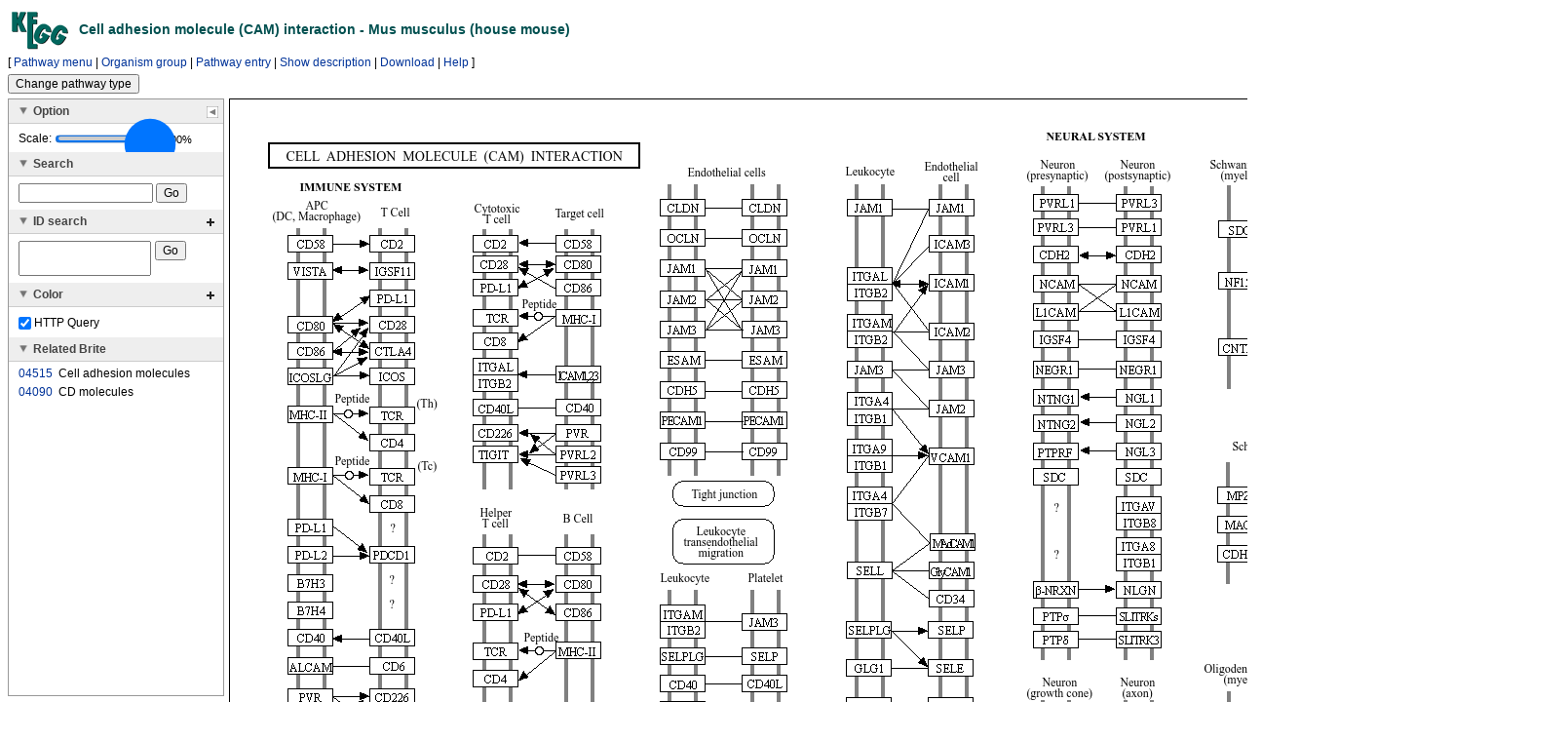

--- FILE ---
content_type: text/html; charset=utf-8
request_url: https://www.kegg.jp/kegg-bin/show_pathway?map=mmu04514&mapscale=1.0&show_description=hide&multi_query=mmu:20969+red,black%0D%0A
body_size: 132979
content:
<!DOCTYPE html>
<html>
<!--
ENTRY       mmu04514
DEFINITION  Cell adhesion molecule (CAM) interaction - Mus musculus (house mouse)
--->
<head>
<meta charset="UTF-8">
<meta http-equiv="Cache-Control" content="no-store">
<meta name="viewport" content="width=device-width, initial-scale=1.0" />
<title>
KEGG PATHWAY: Cell adhesion molecule (CAM) interaction - Mus musculus (house mouse)
</title>
<link rel="stylesheet" href="/css/kegg.css" />
<link rel="stylesheet" href="/css/simple-range.css?v2.11" />
<link rel="stylesheet" href="/css/jquery-ui.css" />
<style type="text/css">
<!--

html {
	margin: 0px;
	padding: 0px;
	height: 100%;
}

body {
	margin: 0px;
	padding: 8px;
	height: calc(100% - 16px);
}

h1.page-title {
	font-size: 14px;
	margin: 0px;
	white-space: nowrap;
}
h1.page-title * {
	vertical-align: middle;
}

input, select {
	margin: 0px;
}

.hidden {
	display: none !important;
}

/** navigation start **/
.nav {
	padding: 3px 0px 5px 0px;
	position: relative;
	min-width: 600px;
	max-width: 800px;
	background: #fff;
}

.nav form {
	margin: 5px 0px 0px 0px;
}

.nav .help {
	display: inline-block;
	position: relative;
	left: 20px;
/*
	position: absolute;
	bottom: 5px;
	right: 0px;
*/
}
/** navigation end **/

#biosynthesis {
	margin-left: 75px;
	margin-top: -12px;
	margin-bottom: 10px;
	max-width: 800px;
}

#description {
	padding: 10px;
	max-width: 800px;
}

#waiting-circle {
	position: fixed;
	top: 10px;
	right: 10px;
	display: none;
}

#controlPanel {
	top: 0px;
	left: 0px;
	width: 220px;
	background: #ffffff;
	padding: 0px 0px 0px 0px;
	white-space: nowrap;
	overflow: auto;
	position: fixed;
	border: solid 1px #999999;
	display: none;
}

#controlPanel.closed {
	border: none;
	padding: 0px 0px 0px 0px;
	background: transparent;

	/* jQuery-UI resizale.disabled() ã®å®è¡ã§
	 *      è²ãèããªãã®ãæã¡æ¶ã */
	opacity: 1.0;
}

/** div.row start **/

div.row {
	margin-top: 2px;
	margin-bottom: 2px;
	/* ä»¥ä¸ã®width,overflowã®å®ç¾©ã§.rowã®ãã­ãã¯åã§æ¨ªã¹ã¯ã­ã¼ã«ããã */
	/*
	width: 98%;
	overflow: auto;
	*/
}

div.row * {
	vertical-align: middle;
}

div.row.disabled * {
	color: gray;
}

/* æ¨ªã«ä¸¦ã¹ãå ´å(titleå¯å¤å¹) start */

.row.scale input {
	width: 110px;
}

.row.scale .label {
	font-size: 0.9em;
}

/* æ¨ªã«ä¸¦ã¹ãå ´å(titleå¯å¤å¹) end */


/* Searchæ¬ã®æ¤ç´¢çµæ start */

div.row.result > div {
	margin: 5px 1px 2px 1px;
}

/* Searchæ¬ã®æ¤ç´¢çµæ end */

/**  div.row end **/

#controlPanel h5 {
  margin: 0px;
	padding: 5px 0px 5px 10px;
	vertical-align: middle;
	border-top: solid 1px #cccccc;
	border-bottom: solid 1px #cccccc;
	background: #eeeeee;
	/* ui-iconã®ä½ç½®èª¿æ´ã®ããã«å¿è¦ */
	position: relative;
}

#controlPanel h5::before {
	content: url(/Fig/get_htext/open.png);
	margin: 0px 5px 0px 0px;
}

#controlPanel h5.closed::before {
	content: url(/Fig/get_htext/close.png);
	margin: 0px 5px 0px 0px;
}

#controlPanel h5:first-child {
	border-top: none;
}

#controlPanel h5:hover {
	cursor: pointer;
}

#controlPanel h5  + div {
	padding: 5px 0px 5px 10px;
}

#controlPanel h5.closed + div {
	display: none;
}

#controlPanel h5 .ui-icon {
	display: inline-block;
	position: absolute;
	right: 5px;
	top: 50%;
	margin-top: -8px;
	cursor: pointer;
}

button {
	/* Safariã§ãã¿ã³ã®å¨ãã«å¥ãä½ç½ãåé¤ */
	margin: 0px;
	padding: 0px;
	/* ãã¿ã³ãæ¼ããæã«è¡¨ç¤ºããããã¼ãã¼ãéè¡¨ç¤ºã«ãã */
	outline: none;
}

button.close, button.open {
	border: none;
	padding: 0px;
	position: absolute;
	right: 5px;
	top: 7px;
}

button.close {
	/* ã³ã³ãã­ã¼ã«ããã«ã«åããã¦åæã¯éè¡¨ç¤º */
	display: none;
}

button:hover {
	cursor: pointer;
}

button img {
	/* ç»åã®ä¸ã«å¥ãä½ç½ãç¡ãã */
	display: block;
}

/** tree style start **/
ul.tree, ul.tree ul {
	padding: 0px;
	margin: 0px;
	list-style-type: none;
}

ul.tree ul {
	padding-left: 12px;
}

ul.tree .class-A > span {
	font-weight: bold;
}

ul.tree li {
	margin: 3px 0px 3px 0px;
}

.module-tree .module.disabled {
	display: none;
}

.module-tree .classification.disabled {
	display: none;
}

/** tree style > User data start **/
ul.mappers {
	padding: 0px;
	margin: 0px;
	list-style-type: none;
}

ul.mappers li {
	position: relative;
	margin: 3px 0px 3px 0px;
}

ul.mappers li .ui-icon {
	display: inline-block;
	position: absolute;
	top: 50%;
	margin-top: -8px;
}
ul.mappers li .ui-icon:hover {
	cursor: pointer;
}
ul.mappers li .ui-icon-trash {
	right: 5px;
}
ul.mappers li .ui-icon-document {
	right: 26px;
}
/** tree style > User data end **/

/** tree style end **/

.ui-icon.button {
	display: inline-block;
	cursor: pointer;
}

ul.simple {
	margin: 0px;
	padding: 0px;
}
ul.simple li {
	list-style-type: none;
}
ul.simple li:not(:first-child) {
	margin-top: 5px;
}

#download-menu {
	padding: 10px !important;
}
#download-menu div:not(:first-child) {
	margin-top: 5px;
}

//-->
</style>

<script src="/js/jquery-3.1.0.min.js"></script>
<script src="/js/jquery-ui.js"></script>
<script src="/js/jquery.balloon.min.js"></script>
<script src="/js/lz-string.min.js"></script>
<script type="text/javascript">
<!--

// common variable
const env = {
         mapno: '04514',
           org: 'mmu',
   conbination: ['mmu'],
         entry: 'mmu04514',
         scale: 1,
   colorModule: '',
  personalConf: '',
}

// HELP button
function btn(bobj,img) { bobj.src = "/Fig/bget/button_" + img + ".gif"; }

function open_object_list (mapno, org) {
	org = org || 'map'
	
	const url = `/kegg-bin/module_ko_list?map=${mapno}&org=${org}`
	const name = `${env.mapno}_object_list`

	window
	.open(url, name, 'popup=yes,width=700,height=400')
	.focus();
}

//-->
</script>
</head>
<body>
<!-- header logo start -->
<h1 class="page-title">
	<a href="/kegg/pathway.html"><img alt="KEGG" border="0" src="/Fig/bget/kegg3.gif" /></a>
	&nbsp;Cell adhesion molecule (CAM) interaction - Mus musculus (house mouse)
</h1>
<!-- header logo end -->



<!-- page navigation start -->
<div class="nav">
	[
	    <a href="/brite/query=04514&htext=br08901.keg&option=-a&node_proc=br08901_org&proc_enabled=mmu&panel=collapse" id="navPathwayMenu">Pathway menu</a>
		
	  | <a id="navOrganismGroup" href="/kegg-bin/organism_stat?mapno=04514">Organism group</a>
	  | <a href="/entry/mmu04514" id="navPathwayEntry">Pathway entry</a>
	  | <a id="descLink" href="#description">Show description</a>
	  | <a id="downloadMenu" href="#">Download</a>
	  | <a href="javascript:void(window.open('/kegg/document/help_pathway.html','KEGG_Help','width=720,height=640'))">Help</a>
	]

	
	<div id="description" class="hidden">
	Cell adhesion molecules (CAMs) are (glyco)proteins expressed on the cell surface and play a critical role in a wide array of biologic processes that include hemostasis, the immune response, inflammation, embryogenesis, and development of neuronal tissue. There are four main groups: the integrin family, the immunoglobulin superfamily, selectins, and cadherins. Membrane proteins that mediate immune cell&#8211;cell interactions fall into different categories, namely those involved in antigen recognition, costimulation and cellular adhesion. Furthermore cell-cell adhesions are important for brain morphology and highly coordinated brain functions such as memory and learning. During early development of the nervous system, neurons elongate their axons towards their targets and establish and maintain synapses through formation of cell-cell adhesions. Cell-cell adhesions also underpin axon-axon contacts and link neurons with supporting schwann cells and oligodendrocytes.
	</div>
	
	
	<!-- organism list start -->
	<form name="selmenu" method="get">
		
		<input type="button" id="changePathwayTypeButton" value="Change pathway type">
		
		
		
		<input type="text" class="hidden" name="mapno" value="04514" />
		<input type="text" class="hidden" id="scale" name="scale" value="1" />
		<input type="text" class="hidden" id="displayNoColoringImage" name="nocolor" value="0" />
		<input type="text" class="hidden" id="displayDescription" name="show_description" value="hide" />
		<input type="text" class="hidden" id="displayControlPanel" name="show_module_list" value="show" />
		<input type="text" class="hidden" id="clickableMode" name="clickable_mode" value="" />
		<input type="text" class="hidden" name="module" value="" />
	</form>
	<!-- organism list end -->

</div>
<!-- page navigation end -->

<!-- pathway image start -->
<div class="image-block" style="position:static;">
	
	<img src="/kegg/pathway/mmu/mmu04514.png?2026012623" srcset="/kegg/pathway/mmu/mmu04514.png?2026012623 1x" data-srcset="/kegg/pathway/mmu/mmu04514.png 1x" id="pathwayimage" usemap="#mapdata" border="0" width="1374" />
	<map id="mapdata" name="mapdata" data-scale="1">
		<area id="A6B63253" shape="rect" coords="61,574,107,591" class="original" href="/entry/mmu:11658" title="11658 (Alcam)" />
<area id="95B8852A" shape="rect" coords="145,574,191,591" class="original" href="/entry/mmu:12511" title="12511 (Cd6)" />
<area id="CAB3053C" shape="rect" coords="146,811,192,828" class="original" href="/entry/mmu:20737" title="20737 (Spn)" />
<area id="DBB0B265" shape="rect" coords="62,811,108,828" class="original" href="/entry/mmu:20612" title="20612 (Siglec1)" />
<area id="E2B88C2A" shape="rect" coords="146,772,192,789" class="original" href="/entry/mmu:19264" title="19264 (Ptprc)" />
<area id="F3B63953" shape="rect" coords="62,772,108,789" class="original" href="/entry/mmu:12483" title="12483 (Cd22)" />
<area id="58B5A51A" shape="rect" coords="251,241,297,258" class="original" href="/entry/mmu:12525+mmu:12526" title="12525 (Cd8a), 12526 (Cd8b1)" />
<area id="2CB6AA55" shape="rect" coords="911,468,957,485" class="original" href="/entry/mmu:16412" title="16412 (Itgb1)" />
<area id="7DB4ACD3" shape="rect" coords="911,451,957,468" class="original" href="/entry/mmu:241226" title="241226 (Itga8)" />
<area id="DDB77D31" shape="rect" coords="443,636,489,653" class="original" href="/entry/mmu:16414+mmu:16415" title="16414 (Itgb2), 16415 (Itgb2l)" />
<area id="28B57F3C" shape="rect" coords="443,619,489,636" class="original" href="/entry/mmu:16408" title="16408 (Itgal)" />
<area id="5AB74ED0" shape="rect" coords="527,761,573,778" class="original" href="/entry/mmu:21939" title="21939 (Cd40)" />
<area id="79B2091F" shape="rect" coords="443,592,489,609" class="original" href="/entry/mmu:21939" title="21939 (Cd40)" />
<area id="55B2E648" shape="rect" coords="335,621,381,638" class="original" href="/entry/mmu:21939" title="21939 (Cd40)" />
<area id="97B07153" shape="rect" coords="336,309,382,326" class="original" href="/entry/mmu:21939" title="21939 (Cd40)" />
<area id="12BC78C0" shape="rect" coords="1292,794,1338,811" class="original" href="/entry/mmu:18007" title="18007 (Neo1)" />
<area id="11C207B4" shape="rect" coords="1292,768,1338,785" class="original" href="/entry/mmu:12555" title="12555 (Cdh15)" />
<area id="0CB6095A" shape="rect" coords="1208,768,1254,785" class="original" href="/entry/mmu:12555" title="12555 (Cdh15)" />
<area id="11BE1043" shape="rect" coords="1292,743,1338,760" class="original" href="/entry/mmu:12561" title="12561 (Cdh4)" />
<area id="0CB211E9" shape="rect" coords="1208,743,1254,760" class="original" href="/entry/mmu:12561" title="12561 (Cdh4)" />
<area id="10428BC6" shape="rect" coords="1292,652,1338,669" class="original" href="/entry/mmu:12560" title="12560 (Cdh3)" />
<area id="0B368D6C" shape="rect" coords="1208,652,1254,669" class="original" href="/entry/mmu:12560" title="12560 (Cdh3)" />
<area id="0EBE14D2" shape="rect" coords="1291,503,1337,520" class="original" href="/entry/mmu:16412" title="16412 (Itgb1)" />
<area id="0E43F749" shape="rect" coords="1291,486,1337,503" class="original" href="/entry/mmu:16403" title="16403 (Itga6)" />
<area id="0D49863D" shape="rect" coords="1291,460,1337,477" class="original" href="/entry/mmu:19294" title="19294 (Nectin2)" />
<area id="0D421243" shape="rect" coords="1291,408,1337,425" class="original" href="/entry/mmu:12550" title="12550 (Cdh1)" />
<area id="083613E9" shape="rect" coords="1207,408,1253,425" class="original" href="/entry/mmu:12550" title="12550 (Cdh1)" />
<area id="0A498ACC" shape="rect" coords="1291,215,1337,232" class="original" href="/entry/mmu:12550" title="12550 (Cdh1)" />
<area id="053D8C72" shape="rect" coords="1207,215,1253,232" class="original" href="/entry/mmu:12550" title="12550 (Cdh1)" />
<area id="FC5B6FF6" shape="rect" coords="1016,647,1062,664" class="original" href="/entry/mmu:13003" title="13003 (Vcan)" />
<area id="FE6C95B4" shape="rect" coords="1100,459,1146,476" class="original" href="/entry/mmu:12550" title="12550 (Cdh1)" />
<area id="F962E87F" shape="rect" coords="1015,459,1061,476" class="original" href="/entry/mmu:12550" title="12550 (Cdh1)" />
<area id="FE681743" shape="rect" coords="1099,429,1145,446" class="original" href="/entry/mmu:17136" title="17136 (Mag)" />
<area id="F95E717F" shape="rect" coords="1015,429,1061,446" class="original" href="/entry/mmu:17136" title="17136 (Mag)" />
<area id="FDEB8243" shape="rect" coords="1099,399,1145,416" class="original" href="/entry/mmu:17528" title="17528 (Mpz)" />
<area id="F8E1DC7F" shape="rect" coords="1015,399,1061,416" class="original" href="/entry/mmu:17528" title="17528 (Mpz)" />
<area id="083D87E3" shape="rect" coords="1207,460,1253,477" class="original" href="/entry/mmu:58998" title="58998 (Nectin3)" />
<area id="FDD2FA08" shape="rect" coords="1016,711,1062,728" class="original" href="/entry/mmu:269116" title="269116 (Nfasc)" />
<area id="03C00BC6" shape="rect" coords="1101,647,1147,664" class="original" href="/entry/mmu:269116" title="269116 (Nfasc)" />
<area id="063A784F" shape="rect" coords="1101,794,1147,811" class="original" href="/entry/mmu:66797" title="66797 (Cntnap2)" />
<area id="053A14C0" shape="rect" coords="1101,729,1147,746" class="original" href="/entry/mmu:53321" title="53321 (Cntnap1)" />
<area id="FDCF02C7" shape="rect" coords="1101,265,1147,282" class="original" href="/entry/mmu:66797" title="66797 (Cntnap2)" />
<area id="FD4C7B44" shape="rect" coords="1101,196,1147,213" class="original" href="/entry/mmu:53321" title="53321 (Cntnap1)" />
<area id="F4EEE9F0" shape="rect" coords="1016,179,1062,196" class="original" href="/entry/mmu:269116" title="269116 (Nfasc)" />
<area id="FC4D9338" shape="rect" coords="1101,140,1147,157" class="original" href="/entry/mmu:269116" title="269116 (Nfasc)" />
<area id="94AF9DF2" shape="rect" coords="910,688,956,705" class="original" href="/entry/mmu:19274" title="19274 (Ptprm)" />
<area id="9BB71DCA" shape="rect" coords="826,688,872,705" class="original" href="/entry/mmu:19274" title="19274 (Ptprm)" />
<area id="FDCC0D3E" shape="rect" coords="1101,248,1147,265" class="original" href="/entry/mmu:21367" title="21367 (Cntn2)" />
<area id="F6676FF6" shape="rect" coords="1016,247,1062,264" class="original" href="/entry/mmu:21367" title="21367 (Cntn2)" />
<area id="054182C6" shape="rect" coords="1101,777,1147,794" class="original" href="/entry/mmu:21367" title="21367 (Cntn2)" />
<area id="FDDCE579" shape="rect" coords="1016,776,1062,793" class="original" href="/entry/mmu:21367" title="21367 (Cntn2)" />
<area id="ADB619FE" shape="rect" coords="910,749,956,766" class="original" href="/entry/mmu:21367" title="21367 (Cntn2)" />
<area id="B4BD99D6" shape="rect" coords="826,749,872,766" class="original" href="/entry/mmu:21367" title="21367 (Cntn2)" />
<area id="FC5385BB" shape="rect" coords="1101,179,1147,196" class="original" href="/entry/mmu:12805" title="12805 (Cntn1)" />
<area id="05379755" shape="rect" coords="1101,712,1147,729" class="original" href="/entry/mmu:12805" title="12805 (Cntn1)" />
<area id="03C38555" shape="rect" coords="1101,672,1147,689" class="original" href="/entry/mmu:12805" title="12805 (Cntn1)" />
<area id="FDD6EE7F" shape="rect" coords="1016,734,1062,751" class="original" href="/entry/mmu:12805" title="12805 (Cntn1)" />
<area id="93B69C7B" shape="rect" coords="910,658,956,675" class="original" href="/entry/mmu:12805" title="12805 (Cntn1)" />
<area id="03BC15D2" shape="rect" coords="1101,623,1147,640" class="original" href="/entry/mmu:319504" title="319504 (Nrcam)" />
<area id="FC4998CD" shape="rect" coords="1101,113,1147,130" class="original" href="/entry/mmu:319504" title="319504 (Nrcam)" />
<area id="9ABE1C53" shape="rect" coords="826,658,872,675" class="original" href="/entry/mmu:319504" title="319504 (Nrcam)" />
<area id="FBAFA9C7" shape="rect" coords="911,496,957,513" class="original" href="/entry/mmu:192167+mmu:216856+mmu:245537" title="192167 (Nlgn1), 216856 (Nlgn2), 245537 (Nlgn3)" />
<area id="67B72247" shape="rect" coords="826,496,872,513" class="original" href="/entry/mmu:18189+mmu:18190+mmu:18191" title="18189 (Nrxn1), 18190 (Nrxn2), 18191 (Nrxn3)" />
<area id="FAB2A65C" shape="rect" coords="911,426,957,443" class="original" href="/entry/mmu:320910" title="320910 (Itgb8)" />
<area id="45B0A867" shape="rect" coords="911,409,957,426" class="original" href="/entry/mmu:16410" title="16410 (Itgav)" />
<area id="F4E77479" shape="rect" coords="1016,126,1062,143" class="original" href="/entry/mmu:15529+mmu:20969+mmu:20970+mmu:20971" title="15529 (Sdc2), 20969 (Sdc1), 20970 (Sdc3), 20971 (Sdc4)" />
<area id="5DB72FD2" shape="rect" coords="911,380,957,397" class="original" href="/entry/mmu:15529+mmu:20969+mmu:20970+mmu:20971" title="15529 (Sdc2), 20969 (Sdc1), 20970 (Sdc3), 20971 (Sdc4)" />
<area id="33BCA153" shape="rect" coords="826,354,872,371" class="original" href="/entry/mmu:19268" title="19268 (Ptprf)" />
<area id="5CB5B255" shape="rect" coords="911,270,957,287" class="original" href="/entry/mmu:320840" title="320840 (Negr1)" />
<area id="C8BD2AD0" shape="rect" coords="826,270,872,287" class="original" href="/entry/mmu:320840" title="320840 (Negr1)" />
<area id="93B39B04" shape="rect" coords="910,628,956,645" class="original" href="/entry/mmu:94332" title="94332 (Cadm3)" />
<area id="9ABB1ADC" shape="rect" coords="826,628,872,645" class="original" href="/entry/mmu:94332" title="94332 (Cadm3)" />
<area id="0A4D08D2" shape="rect" coords="1291,243,1337,260" class="original" href="/entry/mmu:54725" title="54725 (Cadm1)" />
<area id="05410A78" shape="rect" coords="1207,243,1253,260" class="original" href="/entry/mmu:54725" title="54725 (Cadm1)" />
<area id="43B2AFDE" shape="rect" coords="911,239,957,256" class="original" href="/entry/mmu:54725" title="54725 (Cadm1)" />
<area id="AFBA2859" shape="rect" coords="826,239,872,256" class="original" href="/entry/mmu:54725" title="54725 (Cadm1)" />
<area id="0D46834F" shape="rect" coords="1291,434,1337,451" class="original" href="/entry/mmu:12558" title="12558 (Cdh2)" />
<area id="083A84F5" shape="rect" coords="1207,434,1253,451" class="original" href="/entry/mmu:12558" title="12558 (Cdh2)" />
<area id="11BA96B4" shape="rect" coords="1292,718,1338,735" class="original" href="/entry/mmu:12558" title="12558 (Cdh2)" />
<area id="0CAE985A" shape="rect" coords="1208,718,1254,735" class="original" href="/entry/mmu:12558" title="12558 (Cdh2)" />
<area id="18B29987" shape="rect" coords="910,813,956,830" class="original" href="/entry/mmu:12558" title="12558 (Cdh2)" />
<area id="1FBA195F" shape="rect" coords="826,813,872,830" class="original" href="/entry/mmu:12558" title="12558 (Cdh2)" />
<area id="94B31787" shape="rect" coords="910,718,956,735" class="original" href="/entry/mmu:17967+mmu:17968" title="17967 (Ncam1), 17968 (Ncam2)" />
<area id="9BBA975F" shape="rect" coords="826,718,872,735" class="original" href="/entry/mmu:17967+mmu:17968" title="17967 (Ncam1), 17968 (Ncam2)" />
<area id="17B91FF2" shape="rect" coords="910,783,956,800" class="original" href="/entry/mmu:16728" title="16728 (L1cam)" />
<area id="1EC09FCA" shape="rect" coords="826,783,872,800" class="original" href="/entry/mmu:16728" title="16728 (L1cam)" />
<area id="7BAFB0DF" shape="rect" coords="911,211,957,228" class="original" href="/entry/mmu:16728" title="16728 (L1cam)" />
<area id="E7B7295A" shape="rect" coords="826,211,872,228" class="original" href="/entry/mmu:16728" title="16728 (L1cam)" />
<area id="93B6384A" shape="rect" coords="911,182,957,199" class="original" href="/entry/mmu:17967+mmu:17968" title="17967 (Ncam1), 17968 (Ncam2)" />
<area id="FFBDB0C5" shape="rect" coords="826,182,872,199" class="original" href="/entry/mmu:17967+mmu:17968" title="17967 (Ncam1), 17968 (Ncam2)" />
<area id="93B336D3" shape="rect" coords="911,152,957,169" class="original" href="/entry/mmu:12558" title="12558 (Cdh2)" />
<area id="FFBAAF4E" shape="rect" coords="826,152,872,169" class="original" href="/entry/mmu:12558" title="12558 (Cdh2)" />
<area id="09CCFA43" shape="rect" coords="1291,188,1337,205" class="original" href="/entry/mmu:58235" title="58235 (Nectin1)" />
<area id="04C0FBE9" shape="rect" coords="1207,188,1253,205" class="original" href="/entry/mmu:58235" title="58235 (Nectin1)" />
<area id="0B330F66" shape="rect" coords="1208,624,1254,641" class="original" href="/entry/mmu:58998" title="58998 (Nectin3)" />
<area id="0FC27D37" shape="rect" coords="1292,597,1338,614" class="original" href="/entry/mmu:58998" title="58998 (Nectin3)" />
<area id="103F0DC0" shape="rect" coords="1292,624,1338,641" class="original" href="/entry/mmu:58235" title="58235 (Nectin1)" />
<area id="0AB67EDD" shape="rect" coords="1208,597,1254,614" class="original" href="/entry/mmu:58235" title="58235 (Nectin1)" />
<area id="31B8A5DC" shape="rect" coords="826,124,872,141" class="original" href="/entry/mmu:58998" title="58998 (Nectin3)" />
<area id="C6B6DAA5" shape="rect" coords="911,99,957,116" class="original" href="/entry/mmu:58998" title="58998 (Nectin3)" />
<area id="C5B12D5C" shape="rect" coords="911,124,957,141" class="original" href="/entry/mmu:58235" title="58235 (Nectin1)" />
<area id="4131BF39" shape="rect" coords="826,99,872,116" class="original" href="/entry/mmu:58235" title="58235 (Nectin1)" />
<area id="26B333F8" shape="rect" coords="719,719,765,736" class="original" href="/entry/mmu:19294" title="19294 (Nectin2)" />
<area id="90AFBEDB" shape="rect" coords="719,693,765,710" class="original" href="/entry/mmu:52118" title="52118 (Pvr)" />
<area id="65B4DD4E" shape="rect" coords="634,706,680,723" class="original" href="/entry/mmu:225825" title="225825 (Cd226)" />
<area id="5CB834E1" shape="rect" coords="718,576,764,593" class="original" href="/entry/mmu:20339" title="20339 (Sele)" />
<area id="63BAE6B9" shape="rect" coords="634,576,680,593" class="original" href="/entry/mmu:20340" title="20340 (Glg1)" />
<area id="75B433ED" shape="rect" coords="718,537,764,554" class="original" href="/entry/mmu:20344" title="20344 (Selp)" />
<area id="7CB6E5C5" shape="rect" coords="634,537,680,554" class="original" href="/entry/mmu:20345" title="20345 (Selplg)" />
<area id="C0B13576" shape="rect" coords="719,505,765,522" class="original" href="/entry/mmu:12490" title="12490 (Cd34)" />
<area id="D8B7BCE1" shape="rect" coords="719,476,765,493" class="original" href="/entry/mmu:14663" title="14663 (Glycam1)" />
<area id="DFBF3CB9" shape="rect" coords="635,476,681,493" class="original" href="/entry/mmu:20343" title="20343 (Sell)" />
<area id="6EB4C16F" shape="rect" coords="720,447,766,464" class="original" href="/entry/mmu:17123" title="17123 (Madcam1)" />
<area id="22B541EC" shape="rect" coords="719,359,765,376" class="original" href="/entry/mmu:22329" title="22329 (Vcam1)" />
<area id="DFB939CB" shape="rect" coords="635,416,681,433" class="original" href="/entry/mmu:16421" title="16421 (Itgb7)" />
<area id="42BBC247" shape="rect" coords="635,350,681,367" class="original" href="/entry/mmu:104099" title="104099 (Itga9)" />
<area id="F7BDC03C" shape="rect" coords="635,367,681,384" class="original" href="/entry/mmu:16412" title="16412 (Itgb1)" />
<area id="29B8BFD0" shape="rect" coords="635,319,681,336" class="original" href="/entry/mmu:16412" title="16412 (Itgb1)" />
<area id="2AB6C3B8" shape="rect" coords="635,399,681,416" class="original" href="/entry/mmu:16401" title="16401 (Itga4)" />
<area id="7AB6C24E" shape="rect" coords="635,302,681,319" class="original" href="/entry/mmu:16401" title="16401 (Itga4)" />
<area id="2BB6AEE7" shape="rect" coords="718,654,764,671" class="original" href="/entry/mmu:171486+mmu:673094" title="171486 (Cd99l2), 673094 (Cd99)" />
<area id="32B960BF" shape="rect" coords="634,654,680,671" class="original" href="/entry/mmu:171486+mmu:673094" title="171486 (Cd99l2), 673094 (Cd99)" />
<area id="44B2ADF3" shape="rect" coords="718,615,764,632" class="original" href="/entry/mmu:18613" title="18613 (Pecam1)" />
<area id="4BB55FCB" shape="rect" coords="634,615,680,632" class="original" href="/entry/mmu:18613" title="18613 (Pecam1)" />
<area id="58B64B5E" shape="rect" coords="719,181,765,198" class="original" href="/entry/mmu:15894" title="15894 (Icam1)" />
<area id="59B1C5ED" shape="rect" coords="719,231,765,248" class="original" href="/entry/mmu:15896" title="15896 (Icam2)" />
<area id="3BB0407B" shape="rect" coords="719,310,765,327" class="original" href="/entry/mmu:67374" title="67374 (Jam2)" />
<area id="3AB5C669" shape="rect" coords="719,270,765,287" class="original" href="/entry/mmu:83964" title="83964 (Jam3)" />
<area id="41BD4641" shape="rect" coords="635,270,681,287" class="original" href="/entry/mmu:83964" title="83964 (Jam3)" />
<area id="28BA43CA" shape="rect" coords="635,239,681,256" class="original" href="/entry/mmu:16414+mmu:16415" title="16414 (Itgb2), 16415 (Itgb2l)" />
<area id="79B84648" shape="rect" coords="635,222,681,239" class="original" href="/entry/mmu:16409" title="16409 (Itgam)" />
<area id="60B4CBB3" shape="rect" coords="635,191,681,208" class="original" href="/entry/mmu:16414+mmu:16415" title="16414 (Itgb2), 16415 (Itgb2l)" />
<area id="AABDC3B9" shape="rect" coords="635,174,681,191" class="original" href="/entry/mmu:16408" title="16408 (Itgal)" />
<area id="A3AF4076" shape="rect" coords="719,104,765,121" class="original" href="/entry/mmu:16456" title="16456 (F11r)" />
<area id="AAB6C04E" shape="rect" coords="635,104,681,121" class="original" href="/entry/mmu:16456" title="16456 (F11r)" />
<area id="5BB05047" shape="rect" coords="527,791,573,808" class="original" href="/entry/mmu:18613" title="18613 (Pecam1)" />
<area id="61BA00A8" shape="rect" coords="443,761,489,778" class="original" href="/entry/mmu:21947" title="21947 (Cd40lg)" />
<area id="5AB44D59" shape="rect" coords="527,731,573,748" class="original" href="/entry/mmu:16456" title="16456 (F11r)" />
<area id="61B6FF31" shape="rect" coords="443,731,489,748" class="original" href="/entry/mmu:16456" title="16456 (F11r)" />
<area id="08B3CCE1" shape="rect" coords="527,628,573,645" class="original" href="/entry/mmu:15896" title="15896 (Icam2)" />
<area id="72AF5747" shape="rect" coords="527,592,573,609" class="original" href="/entry/mmu:21947" title="21947 (Cd40lg)" />
<area id="A3B74DD0" shape="rect" coords="527,564,573,581" class="original" href="/entry/mmu:20344" title="20344 (Selp)" />
<area id="20B350E1" shape="rect" coords="527,529,573,546" class="original" href="/entry/mmu:83964" title="83964 (Jam3)" />
<area id="F5B70131" shape="rect" coords="443,537,489,554" class="original" href="/entry/mmu:16414+mmu:16415" title="16414 (Itgb2), 16415 (Itgb2l)" />
<area id="A1B55353" shape="rect" coords="527,354,573,371" class="original" href="/entry/mmu:171486+mmu:673094" title="171486 (Cd99l2), 673094 (Cd99)" />
<area id="6FB159DC" shape="rect" coords="527,322,573,339" class="original" href="/entry/mmu:18613" title="18613 (Pecam1)" />
<area id="56ADDF47" shape="rect" coords="527,291,573,308" class="original" href="/entry/mmu:12562" title="12562 (Cdh5)" />
<area id="36B4DC58" shape="rect" coords="527,260,573,277" class="original" href="/entry/mmu:69524" title="69524 (Esam)" />
<area id="1DB1D9E1" shape="rect" coords="527,229,573,246" class="original" href="/entry/mmu:83964" title="83964 (Jam3)" />
<area id="04AE5F4C" shape="rect" coords="527,198,573,215" class="original" href="/entry/mmu:67374" title="67374 (Jam2)" />
<area id="D1B55BD0" shape="rect" coords="527,166,573,183" class="original" href="/entry/mmu:16456" title="16456 (F11r)" />
<area id="3EBA159C" shape="rect" coords="251,760,297,777" class="original" href="/entry/mmu:16414+mmu:16415" title="16414 (Itgb2), 16415 (Itgb2l)" />
<area id="8FB8181A" shape="rect" coords="251,743,297,760" class="original" href="/entry/mmu:16408" title="16408 (Itgal)" />
<area id="56B664BF" shape="rect" coords="335,751,381,768" class="original" href="/entry/mmu:15894+mmu:15896" title="15894 (Icam1), 15896 (Icam2)" />
<area id="37B361D0" shape="rect" coords="335,720,381,737" class="original" href="/entry/mmu:16414+mmu:16415" title="16414 (Itgb2), 16415 (Itgb2l)" />
<area id="88B1644E" shape="rect" coords="335,703,381,720" class="original" href="/entry/mmu:16408" title="16408 (Itgal)" />
<area id="5DB514A3" shape="rect" coords="251,711,297,728" class="original" href="/entry/mmu:15894+mmu:15896" title="15894 (Icam1), 15896 (Icam2)" />
<area id="B9B8E2B9" shape="rect" coords="335,675,381,692" class="original" href="/entry/mmu:58205" title="58205 (Pdcd1lg2)" />
<area id="36B5E647" shape="rect" coords="335,650,381,667" class="original" href="/entry/mmu:60533" title="60533 (Cd274)" />
<area id="C0BB9491" shape="rect" coords="251,675,297,692" class="original" href="/entry/mmu:18566" title="18566 (Pdcd1)" />
<area id="5CB59820" shape="rect" coords="251,621,297,638" class="original" href="/entry/mmu:21947" title="21947 (Cd40lg)" />
<area id="F2B21A0E" shape="rect" coords="251,587,297,604" class="original" href="/entry/mmu:12504" title="12504 (Cd4)" />
<area id="80B66CC4" shape="rect" coords="336,558,382,575" class="original" href="/entry/mmu:100504404+mmu:14960+mmu:14961+mmu:14969+mmu:14998+mmu:14999+mmu:15000+mmu:15001+mmu:15002+mmu:381091" title="100504404 (H2-Ea), 14960 (H2-Aa), 14961 (H2-Ab1), 14969 (H2-Eb1), 14998 (H2-DMa), 14999 (H2-DMb1), 15000 (H2-DMb2), 15001 (H2-Oa), 15002 (H2-Ob), 381091 (H2-Eb2)" />
<area id="99B26BD0" shape="rect" coords="336,519,382,536" class="original" href="/entry/mmu:12524" title="12524 (Cd86)" />
<area id="B2AEF33B" shape="rect" coords="336,490,382,507" class="original" href="/entry/mmu:12519" title="12519 (Cd80)" />
<area id="3CB1A013" shape="rect" coords="251,490,297,507" class="original" href="/entry/mmu:12487" title="12487 (Cd28)" />
<area id="21B31E2B" shape="rect" coords="251,309,297,326" class="original" href="/entry/mmu:21947" title="21947 (Cd40lg)" />
<area id="32B6F3BE" shape="rect" coords="336,275,382,292" class="original" href="/entry/mmu:15894+mmu:15896" title="15894 (Icam1), 15896 (Icam2)" />
<area id="A4B0A00E" shape="rect" coords="251,284,297,301" class="original" href="/entry/mmu:16414+mmu:16415" title="16414 (Itgb2), 16415 (Itgb2l)" />
<area id="EEB8A214" shape="rect" coords="251,267,297,284" class="original" href="/entry/mmu:16408" title="16408 (Itgal)" />
<area id="64B0F2D0" shape="rect" coords="336,217,382,234" class="original" href="/entry/mmu:100529082+mmu:110557+mmu:110558+mmu:110696+mmu:14963+mmu:14964+mmu:14972+mmu:14980+mmu:14985+mmu:14990+mmu:14991+mmu:14997+mmu:15006+mmu:15007+mmu:15013+mmu:15015+mmu:15018+mmu:15024+mmu:15039+mmu:15040+mmu:15042+mmu:15043+mmu:224753+mmu:224754+mmu:224756+mmu:224761+mmu:240095+mmu:333715+mmu:399549+mmu:547349+mmu:630294+mmu:667977+mmu:69717" title="100529082 (H2-T27), 110557 (H2-Q6), 110558 (H2-Q9), 110696 (H2-M10.3), 14963 (H2-Bl), 14964 (H2-D1), 14972 (H2-K1), 14980 (H2-L), 14985 (H2-M10.1), 14990 (H2-M2), 14991 (H2-M3), 14997 (H2-M9), 15006 (H2-Q1), 15007 (H2-Q10), 15013 (H2-Q2), 15015 (H2-Q4), 15018 (H2-Q7), 15024 (H2-T10), 15039 (H2-T22), 15040 (H2-T23), 15042 (H2-T24), 15043 (H2-T3), 224753 (H2-M10.4), 224754 (H2-M11), 224756 (H2-M1), 224761 (H2-M10.5), 240095 (H2-M5), 333715 (H2-M10.2), 399549 (H2-M10.6), 547349 (H2-K1), 630294 (H2-T25), 667977 (H2-T26), 69717 (Gm10499)" />
<area id="4BAD783B" shape="rect" coords="336,186,382,203" class="original" href="/entry/mmu:12524" title="12524 (Cd86)" />
<area id="E6B47D3C" shape="rect" coords="336,162,382,179" class="original" href="/entry/mmu:12519" title="12519 (Cd80)" />
<area id="70B72A14" shape="rect" coords="251,162,297,179" class="original" href="/entry/mmu:12487" title="12487 (Cd28)" />
<area id="C1B32B5F" shape="rect" coords="61,735,107,752" class="original" href="/entry/mmu:15894+mmu:15896" title="15894 (Icam1), 15896 (Icam2)" />
<area id="14B682B8" shape="rect" coords="146,744,192,761" class="original" href="/entry/mmu:16414+mmu:16415" title="16414 (Itgb2), 16415 (Itgb2l)" />
<area id="5FB484BE" shape="rect" coords="146,727,192,744" class="original" href="/entry/mmu:16408" title="16408 (Itgal)" />
<area id="62B3021F" shape="rect" coords="443,791,489,808" class="original" href="/entry/mmu:18613" title="18613 (Pecam1)" />
<area id="AAB9FFA8" shape="rect" coords="443,564,489,581" class="original" href="/entry/mmu:20345" title="20345 (Selplg)" />
<area id="40B5033C" shape="rect" coords="443,520,489,537" class="original" href="/entry/mmu:16409" title="16409 (Itgam)" />
<area id="A8B8052B" shape="rect" coords="443,354,489,371" class="original" href="/entry/mmu:171486+mmu:673094" title="171486 (Cd99l2), 673094 (Cd99)" />
<area id="BFB331DC" shape="rect" coords="61,545,107,562" class="original" href="/entry/mmu:21939" title="21939 (Cd40)" />
<area id="A8B028E8" shape="rect" coords="61,704,107,721" class="original" href="/entry/mmu:16414+mmu:16415" title="16414 (Itgb2), 16415 (Itgb2l)" />
<area id="0BB11124" shape="rect" coords="443,198,489,215" class="original" href="/entry/mmu:67374" title="67374 (Jam2)" />
<area id="3DB78E30" shape="rect" coords="443,260,489,277" class="original" href="/entry/mmu:69524" title="69524 (Esam)" />
<area id="D8B80DA8" shape="rect" coords="443,166,489,183" class="original" href="/entry/mmu:16456" title="16456 (F11r)" />
<area id="B8B25959" shape="rect" coords="527,135,573,152" class="original" href="/entry/mmu:18260" title="18260 (Ocln)" />
<area id="BFB50B31" shape="rect" coords="443,135,489,152" class="original" href="/entry/mmu:18260" title="18260 (Ocln)" />
<area id="9FAF56E2" shape="rect" coords="527,104,573,121" class="original" href="/entry/mmu:100039801+mmu:100042785+mmu:114141+mmu:12737+mmu:12738+mmu:12739+mmu:12740+mmu:12741+mmu:18417+mmu:239931+mmu:242653+mmu:53624+mmu:54419+mmu:54420+mmu:56173+mmu:56492+mmu:56863+mmu:57255+mmu:58187+mmu:60363+mmu:621628+mmu:628893+mmu:64945+mmu:71908+mmu:73934+mmu:74987+mmu:75677" title="100039801 (Cldn24), 100042785 (Cldn25), 114141 (Cldn16), 12737 (Cldn1), 12738 (Cldn2), 12739 (Cldn3), 12740 (Cldn4), 12741 (Cldn5), 18417 (Cldn11), 239931 (Cldn17), 242653 (Cldn19), 53624 (Cldn7), 54419 (Cldn6), 54420 (Cldn8), 56173 (Cldn14), 56492 (Cldn18), 56863 (Cldn9), 57255 (Cldn13), 58187 (Cldn10), 60363 (Cldn15), 621628 (Cldn20), 628893 (Cldn34-ps), 64945 (Cldn12), 71908 (Cldn23), 73934 (Cldn34c4), 74987 (Cldn34d), 75677 (Cldn22)" />
<area id="A6B208BA" shape="rect" coords="443,104,489,121" class="original" href="/entry/mmu:100039801+mmu:100042785+mmu:114141+mmu:12737+mmu:12738+mmu:12739+mmu:12740+mmu:12741+mmu:18417+mmu:239931+mmu:242653+mmu:53624+mmu:54419+mmu:54420+mmu:56173+mmu:56492+mmu:56863+mmu:57255+mmu:58187+mmu:60363+mmu:621628+mmu:628893+mmu:64945+mmu:71908+mmu:73934+mmu:74987+mmu:75677" title="100039801 (Cldn24), 100042785 (Cldn25), 114141 (Cldn16), 12737 (Cldn1), 12738 (Cldn2), 12739 (Cldn3), 12740 (Cldn4), 12741 (Cldn5), 18417 (Cldn11), 239931 (Cldn17), 242653 (Cldn19), 53624 (Cldn7), 54419 (Cldn6), 54420 (Cldn8), 56173 (Cldn14), 56492 (Cldn18), 56863 (Cldn9), 57255 (Cldn13), 58187 (Cldn10), 60363 (Cldn15), 621628 (Cldn20), 628893 (Cldn34-ps), 64945 (Cldn12), 71908 (Cldn23), 73934 (Cldn34c4), 74987 (Cldn34d), 75677 (Cldn22)" />
<area id="08CE8BD2" shape="rect" coords="1291,133,1337,150" class="original" href="/entry/mmu:18260" title="18260 (Ocln)" />
<area id="08D2FFD8" shape="rect" coords="1291,161,1337,178" class="original" href="/entry/mmu:16456" title="16456 (F11r)" />
<area id="08CB0F49" shape="rect" coords="1291,106,1337,123" class="original" href="/entry/mmu:100039801+mmu:100042785+mmu:114141+mmu:12737+mmu:12738+mmu:12739+mmu:12740+mmu:12741+mmu:18417+mmu:239931+mmu:242653+mmu:53624+mmu:54419+mmu:54420+mmu:56173+mmu:56492+mmu:56863+mmu:57255+mmu:58187+mmu:60363+mmu:621628+mmu:628893+mmu:64945+mmu:71908+mmu:73934+mmu:74987+mmu:75677" title="100039801 (Cldn24), 100042785 (Cldn25), 114141 (Cldn16), 12737 (Cldn1), 12738 (Cldn2), 12739 (Cldn3), 12740 (Cldn4), 12741 (Cldn5), 18417 (Cldn11), 239931 (Cldn17), 242653 (Cldn19), 53624 (Cldn7), 54419 (Cldn6), 54420 (Cldn8), 56173 (Cldn14), 56492 (Cldn18), 56863 (Cldn9), 57255 (Cldn13), 58187 (Cldn10), 60363 (Cldn15), 621628 (Cldn20), 628893 (Cldn34-ps), 64945 (Cldn12), 71908 (Cldn23), 73934 (Cldn34c4), 74987 (Cldn34d), 75677 (Cldn22)" />
<area id="46B10A29" shape="rect" coords="146,696,192,713" class="original" href="/entry/mmu:15894+mmu:15896" title="15894 (Icam1), 15896 (Icam2)" />
<area id="ACB48AB3" shape="rect" coords="145,345,191,362" class="original" href="/entry/mmu:12504" title="12504 (Cd4)" />
<area id="DDB7112A" shape="rect" coords="145,277,191,294" class="original" href="/entry/mmu:54167" title="54167 (Icos)" />
<area id="23ACBAD5" shape="rect" coords="61,489,107,506" class="original" href="/entry/mmu:102657" title="102657 (Cd276)" />
<area id="AEB584B3" shape="rect" coords="145,545,191,562" class="original" href="/entry/mmu:21947" title="21947 (Cd40lg)" />
<area id="3BB3BA5E" shape="rect" coords="61,460,107,477" class="original" href="/entry/mmu:58205" title="58205 (Pdcd1lg2)" />
<area id="73B0BB5F" shape="rect" coords="61,432,107,449" class="original" href="/entry/mmu:60533" title="60533 (Cd274)" />
<area id="76B40BB4" shape="rect" coords="443,322,489,339" class="original" href="/entry/mmu:18613" title="18613 (Pecam1)" />
<area id="5EB3188B" shape="rect" coords="251,791,297,808" class="original" href="/entry/mmu:19264" title="19264 (Ptprc)" />
<area id="EEB4BE53" shape="rect" coords="61,277,107,294" class="original" href="/entry/mmu:50723" title="50723 (Icosl)" />
<area id="2AB60D35" shape="rect" coords="145,460,191,477" class="original" href="/entry/mmu:18566" title="18566 (Pdcd1)" />
<area id="5DB0911F" shape="rect" coords="443,291,489,308" class="original" href="/entry/mmu:12562" title="12562 (Cdh5)" />
<area id="21B53D58" shape="rect" coords="61,379,107,396" class="original" href="/entry/mmu:100529082+mmu:110557+mmu:110558+mmu:110696+mmu:14963+mmu:14964+mmu:14972+mmu:14980+mmu:14985+mmu:14990+mmu:14991+mmu:14997+mmu:15006+mmu:15007+mmu:15013+mmu:15015+mmu:15018+mmu:15024+mmu:15039+mmu:15040+mmu:15042+mmu:15043+mmu:224753+mmu:224754+mmu:224756+mmu:224761+mmu:240095+mmu:333715+mmu:399549+mmu:547349+mmu:630294+mmu:667977+mmu:69717" title="100529082 (H2-T27), 110557 (H2-Q6), 110558 (H2-Q9), 110696 (H2-M10.3), 14963 (H2-Bl), 14964 (H2-D1), 14972 (H2-K1), 14980 (H2-L), 14985 (H2-M10.1), 14990 (H2-M2), 14991 (H2-M3), 14997 (H2-M9), 15006 (H2-Q1), 15007 (H2-Q10), 15013 (H2-Q2), 15015 (H2-Q4), 15018 (H2-Q7), 15024 (H2-T10), 15039 (H2-T22), 15040 (H2-T23), 15042 (H2-T24), 15043 (H2-T3), 224753 (H2-M10.4), 224754 (H2-M11), 224756 (H2-M1), 224761 (H2-M10.5), 240095 (H2-M5), 333715 (H2-M10.2), 399549 (H2-M10.6), 547349 (H2-K1), 630294 (H2-T25), 667977 (H2-T26), 69717 (Gm10499)" />
<area id="D6AF3765" shape="rect" coords="61,316,107,333" class="original" href="/entry/mmu:100504404+mmu:14960+mmu:14961+mmu:14969+mmu:14998+mmu:14999+mmu:15000+mmu:15001+mmu:15002+mmu:381091" title="100504404 (H2-Ea), 14960 (H2-Aa), 14961 (H2-Ab1), 14969 (H2-Eb1), 14998 (H2-DMa), 14999 (H2-DMb1), 15000 (H2-DMb2), 15001 (H2-Oa), 15002 (H2-Ob), 381091 (H2-Eb2)" />
<area id="A9B80CB2" shape="rect" coords="146,670,192,687" class="original" href="/entry/mmu:225825" title="225825 (Cd226)" />
<area id="03C7017E" shape="rect" coords="1207,161,1253,178" class="original" href="/entry/mmu:16456" title="16456 (F11r)" />
<area id="A3AFB8E2" shape="rect" coords="61,224,107,241" class="original" href="/entry/mmu:12519" title="12519 (Cd80)" />
<area id="24B48BB9" shape="rect" coords="443,229,489,246" class="original" href="/entry/mmu:83964" title="83964 (Jam3)" />
<area id="F3ADB2D0" shape="rect" coords="61,687,107,704" class="original" href="/entry/mmu:16408" title="16408 (Itgal)" />
<area id="F8B108BF" shape="rect" coords="145,408,191,425" class="original" href="/entry/mmu:12525+mmu:12526" title="12525 (Cd8a), 12526 (Cd8b1)" />
<area id="D4B06BB3" shape="rect" coords="336,791,382,808" class="original" href="/entry/mmu:12483" title="12483 (Cd22)" />
<area id="03BF10EF" shape="rect" coords="1207,106,1253,123" class="original" href="/entry/mmu:100039801+mmu:100042785+mmu:114141+mmu:12737+mmu:12738+mmu:12739+mmu:12740+mmu:12741+mmu:18417+mmu:239931+mmu:242653+mmu:53624+mmu:54419+mmu:54420+mmu:56173+mmu:56492+mmu:56863+mmu:57255+mmu:58187+mmu:60363+mmu:621628+mmu:628893+mmu:64945+mmu:71908+mmu:73934+mmu:74987+mmu:75677" title="100039801 (Cldn24), 100042785 (Cldn25), 114141 (Cldn16), 12737 (Cldn1), 12738 (Cldn2), 12739 (Cldn3), 12740 (Cldn4), 12741 (Cldn5), 18417 (Cldn11), 239931 (Cldn17), 242653 (Cldn19), 53624 (Cldn7), 54419 (Cldn6), 54420 (Cldn8), 56173 (Cldn14), 56492 (Cldn18), 56863 (Cldn9), 57255 (Cldn13), 58187 (Cldn10), 60363 (Cldn15), 621628 (Cldn20), 628893 (Cldn34-ps), 64945 (Cldn12), 71908 (Cldn23), 73934 (Cldn34c4), 74987 (Cldn34d), 75677 (Cldn22)" />
<area id="47B41430" shape="rect" coords="145,251,191,268" class="original" href="/entry/mmu:12477" title="12477 (Ctla4)" />
<area id="92B20BB9" shape="rect" coords="145,224,191,241" class="original" href="/entry/mmu:12487" title="12487 (Cd28)" />
<area id="58B1C159" shape="rect" coords="61,251,107,268" class="original" href="/entry/mmu:12524" title="12524 (Cd86)" />
<area id="03C28D78" shape="rect" coords="1207,133,1253,150" class="original" href="/entry/mmu:18260" title="18260 (Ocln)" />
<area id="33B9DDBF" shape="rect" coords="634,754,680,771" class="original" href="/entry/mmu:12481" title="12481 (Cd2)" />
<area id="5AB8A014" shape="rect" coords="251,461,297,478" class="original" href="/entry/mmu:12481" title="12481 (Cd2)" />
<area id="57B5281A" shape="rect" coords="251,141,297,158" class="original" href="/entry/mmu:12481" title="12481 (Cd2)" />
<area id="46B296B3" shape="rect" coords="145,141,191,158" class="original" href="/entry/mmu:12481" title="12481 (Cd2)" />
<area id="DDAE9524" shape="rect" coords="145,197,191,214" class="original" href="/entry/mmu:60533" title="60533 (Cd274)" />
<area id="F1B03265" shape="rect" coords="61,517,107,534" class="original" href="/entry/mmu:242122" title="242122 (Vtcn1)" />
<area id="C8B200BF" shape="rect" coords="145,606,191,623" class="original" href="/entry/mmu:225825" title="225825 (Cd226)" />
<area id="75B1B55F" shape="rect" coords="61,632,107,649" class="original" href="/entry/mmu:19294" title="19294 (Nectin2)" />
<area id="D9AFADE8" shape="rect" coords="61,606,107,623" class="original" href="/entry/mmu:52118" title="52118 (Pvr)" />
<area id="2CB405BE" shape="rect" coords="145,630,191,647" class="original" href="/entry/mmu:100043314" title="100043314 (Tigit)" />
<area id="23B518A8" shape="rect" coords="251,519,297,536" class="original" href="/entry/mmu:60533" title="60533 (Cd274)" />
<area id="D5B0250E" shape="rect" coords="251,186,297,203" class="original" href="/entry/mmu:60533" title="60533 (Cd274)" />
<area id="BDB61B9D" shape="rect" coords="251,335,297,352" class="original" href="/entry/mmu:225825" title="225825 (Cd226)" />
<area id="65B571C4" shape="rect" coords="336,357,382,374" class="original" href="/entry/mmu:19294" title="19294 (Nectin2)" />
<area id="33B36ECA" shape="rect" coords="336,335,382,352" class="original" href="/entry/mmu:52118" title="52118 (Pvr)" />
<area id="EFB81E97" shape="rect" coords="251,357,297,374" class="original" href="/entry/mmu:100043314" title="100043314 (Tigit)" />
<area id="7EB773BE" shape="rect" coords="336,378,382,395" class="original" href="/entry/mmu:58998" title="58998 (Nectin3)" />
<area id="C9BEA84D" shape="rect" coords="826,380,872,397" class="original" href="/entry/mmu:15529+mmu:20969+mmu:20970+mmu:20971" title="15529 (Sdc2), 20969 (Sdc1), 20970 (Sdc3), 20971 (Sdc4)" />
<area id="B0B62B47" shape="rect" coords="826,299,872,316" class="original" href="/entry/mmu:80883" title="80883 (Ntng1)" />
<area id="4CB9A0DC" shape="rect" coords="826,325,872,342" class="original" href="/entry/mmu:171171" title="171171 (Ntng2)" />
<area id="44AEB2CC" shape="rect" coords="911,299,957,316" class="original" href="/entry/mmu:241568" title="241568 (Lrrc4c)" />
<area id="E0B2285C" shape="rect" coords="911,325,957,342" class="original" href="/entry/mmu:192198" title="192198 (Lrrc4)" />
<area id="C7B528D3" shape="rect" coords="911,354,957,371" class="original" href="/entry/mmu:272381" title="272381 (Lrrc4b)" />
<area id="1FB342DB" shape="rect" coords="61,169,107,186" class="original" href="/entry/mmu:74048" title="74048 (Vsir)" />
<area id="0EB595B2" shape="rect" coords="145,169,191,186" class="original" href="/entry/mmu:207683" title="207683 (Igsf11)" />
<area id="1CB9A2DC" shape="rect" coords="826,523,872,540" class="original" href="/entry/mmu:19280" title="19280 (Ptprs)" />
<area id="B0B22A5C" shape="rect" coords="911,523,957,540" class="original" href="/entry/mmu:239250+mmu:245446+mmu:245450+mmu:75409+mmu:76965" title="239250 (Slitrk6), 245446 (Slitrk4), 245450 (Slitrk2), 75409 (Slitrk5), 76965 (Slitrk1)" />
<area id="80BC9DD6" shape="rect" coords="826,547,872,564" class="original" href="/entry/mmu:19266" title="19266 (Ptprd)" />
<area id="14B5255B" shape="rect" coords="911,547,957,564" class="original" href="/entry/mmu:386750" title="386750 (Slitrk3)" />
<area id="C3B0335E" shape="rect" coords="718,790,764,807" class="original" href="/entry/mmu:13052" title="13052 (Cxadr)" />
<area id="CAB2E536" shape="rect" coords="634,790,680,807" class="original" href="/entry/mmu:270152" title="270152 (Jaml)" />
<area id="40B04245" shape="rect" coords="650,835,753,880" class="original" href="/pathway/mmu04670" title="mmu04670: Leukocyte transendothelial migration" data-entry="mmu04670" />
<area id="F3A989A7" shape="rect" coords="456,432,559,477" class="original" href="/pathway/mmu04670" title="mmu04670: Leukocyte transendothelial migration" data-entry="mmu04670" />
<area id="84D8B557" shape="rect" coords="75,843,178,877" class="original" href="/pathway/mmu04660" title="mmu04660: T cell receptor signaling pathway" data-entry="mmu04660" />
<area id="0CA3109A" shape="rect" coords="456,393,559,418" class="original" href="/pathway/mmu04530" title="mmu04530: Tight junction" data-entry="mmu04530" />
<area id="74AB77AC" shape="rect" coords="456,837,559,871" class="original" href="/pathway/mmu04610" title="mmu04610: Complement and coagulation cascades" data-entry="mmu04610" />
<area id="0B34D255" shape="rect" coords="1221,282,1324,316" class="original" href="/pathway/mmu04530" title="mmu04530: Tight junction" data-entry="mmu04530" />
<area id="0BB3E63D" shape="rect" coords="1221,330,1324,364" class="original" href="/pathway/mmu04520" title="mmu04520: Adherens junction" data-entry="mmu04520" />
<area id="37BCABC4" shape="rect" coords="41,46,421,71" class="original" href="/entry/mmu04514" title="mmu04514: Cell adhesion molecule (CAM) interaction" data-entry="mmu04514" />
<area id="23B91A9C" shape="rect" coords="251,559,297,576" class="original" />
<area id="EEB39FA3" shape="rect" coords="251,217,297,234" class="original" />
<area id="DEB18B3C" shape="rect" coords="145,317,191,334" class="original" />
<area id="29B7912F" shape="rect" coords="145,380,191,397" class="original" />
<area id="2CB72BE7" shape="rect" coords="718,754,764,771" class="original" />
<area id="58B2496A" shape="rect" coords="719,141,765,158" class="original" />
<area id="D0B5F33C" shape="rect" coords="336,461,382,478" class="original" />
<area id="CDB27B42" shape="rect" coords="336,141,382,158" class="original" />
<area id="57B043DC" shape="rect" coords="61,141,107,158" class="original" />
	</map>
	<map id="module_mapdata" name="module_mapdata" data-scale="1">
			
	</map>
</div>
<!-- pathway image end -->

<!-- control panel start -->

<div id="controlPanel">
	<div class="controller">
		<div class="feature option">
			<h5>Option</h5>
			<div>
				<div class="row scale">
					<span class="title">Scale:</span>
					<span class="content">
						<input class="simple-range" type="range" min="0.1" max="1" step="0.05" value="1">
						<span class="label">100%</span>
					</span>
				</div>
				
				<div class="row image-resolution hidden">
					<span class="title">Image resolution:</span>
					<span class="content">
						<label>
							<input type="checkbox" value="high"> High
						</label>
					</span>
				</div>
				
				
			</div>
		</div>
		<div class="feature bgcolor hidden">
			<h5>Background color</h5>
			<div>
				<div class="row color organism">
					<div style="font-size:0.9em; margin-top:5px;">Organism</div>
					<div style="margin-top:5px;">
						<input class="query org" type="text" value="mmu">
						<input class="query dynamicaly" type="checkbox" value="1" ><br>
						<input class="query bgcolor" type="text" value=""><br>
						<input class="query kos" type="text" value="">
					</div>
				
					<div style="margin-top:5px;" class="options">
						<label>
							<input class="split-cell" type="checkbox" >
							Split cells that has orgs.
						</label><br>
						<label>
							<input class="exclude-white-cell" type="checkbox" >
							Exclude cells that has no orgs.
						</label><br>
					</div>
				</div>
				
				
			</div>
		</div>
		
		<div class="feature search">
			<h5>Search</h5>
			<div>
				<div class="row query">
					<form>
						<input type="text" name="query" style="width:130px;" autocomplete="off" value="">
						<input type="submit" value="Go">
						<span class="ui-icon button ui-icon-close clear-query hidden"></span>
					</form>
				</div>
				<div class="row result">
				</div>
			</div>
		</div>
		<div class="feature search-pathway">
			<h5>ID search
				<span class="ui-icon ui-icon-plus"></span>
			</h5>
			<div>
				<form>
					<div class="row" style="display:grid; grid-template-columns:135px 1fr; column-gap:5px;">
						<div>
							<textarea class="query" rows="2" style="width:130px; resize:none;"></textarea>
						</div>
						<div>
							<input type="submit" class="submit" value="Go">
							<span class="ui-icon button ui-icon-close clear-query hidden"></span>
						</div>
					</div>
				</form>
				<div class="row personal hidden">
					<ul class="mappers"></ul>
				</div>
			</div>
		</div>
		
		<div class="feature color-pathway">
			<h5>Color
				<span class="ui-icon ui-icon-plus"></span>
			</h5>
			<div>
				
				<div class="row kegg">
					<ul class="mappers">
					
						<li  data-user-data-key="kegg-mapper-1"  data-format="json" data-query="{&quot;type&quot;:2,&quot;enableConvert&quot;:false,&quot;valueToColor&quot;:&quot;$min blue\n$max red\n$mid white&quot;,&quot;allowMultipleQueries&quot;:false,&quot;original&quot;:&quot;mmu:20969\tred,black&quot;,&quot;enableColorGradation&quot;:false}">
							<label>
								<input type="checkbox" checked>
								HTTP Query
							</label>
						</li>
					
					</ul>
				</div>
				
				<div class="row personal hidden">
					<ul class="mappers"></ul>
				</div>
			</div>
		</div>
		
		
		
		
		
		
		
		
		<div class="feature">
			<h5>Related Brite</h5>
			<div class="related-data">
				<ul class="simple">
					
					<li><a href="/brite/mmu04515" target="_blank">04515</a>&nbsp;&nbsp;Cell adhesion molecules</li>
					
					<li><a href="/brite/mmu04090" target="_blank">04090</a>&nbsp;&nbsp;CD molecules</li>
					
				</ul>
			</div>
		</div>
		
		
	</div>
	<button class="close">
		<img src="/Fig/left_triangle_12x12.png">
	</button>
	<button class="open">
		<img src="/Fig/right_triangle_12x12.png">
	</button>
</div>
<!-- control panel end -->


<form id="downloadForm" action="/kegg-bin/download" method="post">
	<input type="hidden" name="name" value="mmu04514.png" />
	<input type="hidden" name="content" />
	<input type="hidden" name="dpi" />
	<input type="hidden" name="decode" value="base64" />
</form>

<div id="waiting-circle">
	<img src="/Fig/waiting-circle-small.gif">
</div>

<!-- pathway image url start -->
<form class="imageset" data-name="">
	<input type="hidden" name="image_normal" value="/kegg/pathway/mmu/mmu04514.png 1x"
	       data-src="/kegg/pathway/mmu/mmu04514.png" data-situation="1x">
	<input type="hidden" name="image_grayscale" value="/kegg/pathway/map/map04514.png 1x"
	       data-src="/kegg/pathway/map/map04514.png" data-situation="1x">
	<input type="hidden" name="image_grayscale" value="/kegg/pathway/map/map04514@2x.png 2x"
	       data-src="/kegg/pathway/map/map04514@2x.png" data-situation="2x">
</form>
<!-- pathway image url end -->

<div id="download-menu" style="display:none;">
	<div><a href="https://www.kegg.jp/kegg-bin/download?entry=mmu04514&format=kgml">KGML</a></div>
	<div><a class="downloadImageNx" data-scale="1" href="#downloadImage1x">Image (png) file 1x</a></div>
	<div><a class="downloadImageNx" data-scale="2" href="#downloadImage2x">Image (png) file 2x</a></div>
</div>

<script>
//
// éåã®2åæ¢ç´¢ã¡ã½ãã
// éååã®ãã¼ã¿ã¯æé ã«ã½ã¼ãããã¦ãããã®ã¨ããã
//
// @param compare {function} - è¦ç´ ã®æ¯è¼é¢æ°ã
//   å¼æ°ã§éååè¦ç´ ã1ååãåããæ¢ç´¢æ¡ä»¶ã¨ã®å¤å®çµæãè¿ãã
//   è¿ãå¤ã¯ä»¥ä¸ã®éãã¨ããã
//   -1: å¼æ°ã®è¦ç´ ã¯æ¢ç´¢æ¡ä»¶ã¨æ¯è¼ãã¦å°ããå¤ãæã¤ã
//       (æ¢ãã¦ããè¦ç´ ã¯å¼æ°ã®è¦ç´ ããå¤§ããå¤ã§ããã)
//    0: å¼æ°ã®è¦ç´ ãæ¢ç´¢æ¡ä»¶ã¨ä¸è´ãã¦ããã
//    1: å¼æ°ã®è¦ç´ ã¯æ¢ç´¢æ¡ä»¶ã¨æ¯è¼ãã¦å¤§ããªå¤ãæã¤ã
//       (æ¢ãã¦ããè¦ç´ ã¯å¼æ°ã®è¦ç´ ããå°ããå¤ã§ããã)
//
// @return {integer} - æ¢ç´¢æ¡ä»¶ã¨ä¸è´ãããã¼ã¿ãæ ¼ç´ããã¦ããä½ç½®ã
//   æ¢ç´¢æ¡ä»¶ã¨ä¸è´ãããã¼ã¿ãè¤æ°ããå ´åãã©ã®ãã¼ã¿ã®ä½ç½®ã
//   è¿å´ããããã¯æªå®ã
//   ä¸è´ãããã¼ã¿ãç¡ãå ´åã¯-1ãè¿ãã
//
Array.prototype.binarySearch = function (compare) {
	let head = 0
	let tail = this.length - 1

	while (head <= tail) {
		let center = Math.floor((head + tail) / 2)

		let cmp = compare(this[center], center)
		if (cmp === 0) {
			return center
		}
		else if (cmp < 0) {
			head = center + 1
		}
		else if (cmp > 0) {
			tail = center - 1
		}
		// compare é¢æ°ãä¸æ­£ãªå¤ãè¿ããå ´å
		else {
			break
		}
	}

	return -1
}

//
// ãã¼ã¿ãã¯ã©ã¤ã¢ã³ãã«ä¿å­ããã
//
// e.g. canvas ã«æç»ããç»åããã¦ã³ã­ã¼ãããã
//      canvas
//      .toDataURL()
//      .dataURItoBlob()        // js-extension.js ã§æ¡å¼µããã¡ã½ããã
//      .download('sample.png') // js-extension.js ã§æ¡å¼µããã¡ã½ããã
//
// @param fileName {string} - ä¿å­æã®ãã¡ã¤ã«å
//
Blob.prototype.download = function (fileName) {
	const url = URL.createObjectURL(this)
	const a = document.createElement('a')
	a.download = fileName
	a.href = url
	a.type = this.type
	a.click()

	// æ±ºããã¡ã§ä¸å®æéçµéå¾ã« URL ãåé¤
	const revokeInterval = 10 // second
	setTimeout(() => URL.revokeObjectURL(url), revokeInterval * 1000)
}

//
// ãã­ã¹ãä¸­ã®ãã¹ãã¼ãã«å®ç¾©ããªã³ã¯ã«ç½®æããã
// å¯¾è±¡ã®æå­åèªä½ã¯å¤æ´ãããç½®æå¾ã®æå­åãè¿ãã
// @return {String} - ãã¹ãã¼ãã«ããªã³ã¯ã«ç½®æããæå­åã
//
String.prototype.addDbLink = function () {
	return this.replace(/\[([\w\-]+):(.+)\]/g, function (m, db, entries) {
		const dbLC = db.toLowerCase()
		const acceptDb = ["cpd", "gl", "dr", "dg", "ko", "rn", "ec"]
		const links = []
		if (acceptDb.findIndex(adb => adb === dbLC) >= 0) {
			entries.split(/\s+/).forEach(entry => {
				if (dbLC === 'ec' && !entry.match(/^(\.?\d+){4}$/)) {
					links.push(entry)
				}
				else {
					links.push(`<a href="/entry/${entry}" target="${db}:${entry}">${entry}</a>`)
				}
			})
		}
		else {
			entries.split(/\s+/).forEach(entry => links.push(entry))
		}
		return `[${db}:${links.join(' ')}]`
	})
}

//
// ãã­ã¹ããæ°å¤ãã¿ãªãããå¤å®ããã
// æ´æ°ãå°æ°ã®ã¿ true ãè¿ãã
// ææ°è¡¨è¨ãªã©ã¯ false ã¨ããã
//
String.prototype.isNumeric = function () {
	return this.match(/^[+-]?\d+(\.\d+)?$/) != null
}

//
// ãã¼ã¿ URI å½¢å¼ã®ãã­ã¹ãã Blob ã«å¤æããã
// @param mimeType {string} - ãã¼ã¿ã® MIME ã¿ã¤ã
// @return {Blob} - Blob
//
String.prototype.dataURItoBlob = function (mimeType) {
	let str = this
	if (str.indexOf('data:') != 0) {
		return null
	}

	// '[data-uri]'
	// -> header = 'image/png;base64'
	//    body = 'xxxxx'
	str = str.replace('data:', '')
	let [header, body] = str.split(',')

	const isNoE = v => (v == null || v == '')
	if (isNoE(header) && isNoE(body)) {
		return null
	}

	if (header.indexOf(';base64') >= 0) {
		header = header.replace(';base64', '')
		// Base64 ã¨ã³ã³ã¼ããã­ã¹ãããã¤ããªã«å¤æããã
		const decoded = atob(body)
		body = Uint8Array.from(decoded.split(""), c => c.charCodeAt())
	}

	if (mimeType == null) {
		mimeType = header.length ? header : 'text/plain'
	}

	return new Blob([body], {type: mimeType})
}

//
// ãã­ã¹ããã¯ãªãããã¼ãã«ã³ãã¼ããã
//
String.prototype.toClipboard = function () {
	const pre = document.createElement('pre')
	pre.style.userSelect = 'auto'
	pre.innerText = this

	const body = document.getElementsByTagName('body').item(0)
	body.appendChild(pre)
	document.getSelection().selectAllChildren(pre)
	document.execCommand('copy')
	body.removeChild(pre)
}

//
// å©ç¨ãã¦ãããã©ã¦ã¶åãè¿ãã
// ï¼Navigator.userAgent ã®å¤ã§å¤å®ãã¦ããã®ã§ä¸æ­£ç¢ºï¼
//
// @return {string} - ãã©ã¦ã¶ã®åç§°
//   IE, Firefox, Edge, Chrome, Safari
//
// userAgent ã®å¤ ï¼ãã©ãããã©ã¼ã ããå 'Mozilla/5.0 (...)' ã¯çç¥ï¼
//      IE: Mozilla/5.0 (Windows NT 10.0; WOW64; Trident/7.0; .NET4.0C; .NET4.0E; Tablet PC 2.0; rv:11.0) like Gecko
// Firefox: Gecko/20100101 Firefox/106.0
//    Edge: AppleWebKit/537.36 (KHTML, like Gecko) Chrome/107.0.0.0 Safari/537.36 Edg/107.0.1418.26
//  Chrome: AppleWebKit/537.36 (KHTML, like Gecko) Chrome/107.0.0.0 Safari/537.36
//  Safari: AppleWebKit/605.1.15 (KHTML, like Gecko) Version/15.6.1 Safari/605.1.15
//
if (typeof Navigator != 'undefined') {
	Navigator.prototype.getBrowserName = function () {
		const ua = this.userAgent
		if (ua.indexOf('Trident/') >= 0) {
			return 'IE'
		}
		else if (ua.indexOf('Firefox/') >= 0) {
			return 'Firefox'
		}
		else if (ua.indexOf('Edg/') >= 0) {
			return 'Edge'
		}
		else if (ua.indexOf('Chrome/') >= 0) {
			return 'Chrome'
		}
		else if (ua.indexOf('Safari/') >= 0) {
			return 'Safari'
		}
		return null
	}
}

//
// Cookie ã®è¨­å®ã¡ã½ãã
//
// @param key {string} - ã­ã¼
// @param value {string} - å¤
// @param option {object} - ãªãã·ã§ã³
//   option.path {array} - Cookie ã®éä¿¡ãå¶éãã URL ã®ãªã¹ãã
//     è¤æ°ã® URL ãæå®ããã¨ãã®æ°ã ã Cookie ãè¨­å®ããã
//
if (typeof Document != 'undefined') {
	Document.prototype.setCookie = function (key, value, option={}) {
		if (key == null || value == null) { return }
	
		let cookies = []
	
		// ãã¼ã¹ã® key=value ãçæ
		cookies.push(`${key}=${value}`)
	
		// path
		if (Array.isArray(option.path)) {
			const tmp = []
			option.path.forEach(path => {
				cookies.forEach(cookie => tmp.push(`${cookie}; path=${path}`))
			})
			cookies = tmp
		}
	
		// SameSite
		cookies = cookies.map(cookie => cookie += '; SameSite=Lax')
	
		// æ¸è¾¼ã¿
		cookies.forEach(cookie => this.cookie = cookie)
	}
}

const JsExtent = {
	//
	// ç°¡æçãªã¤ãã³ããªã¹ãæ©è½ã prototype ã«è¿½å ããã
	//
	// obj.prototype.on(eventName, callback)
	//   eventName ã®ã¤ãã³ããçºçããæã®ã³ã¼ã«ããã¯é¢æ°ãç»é²ããã
	//   callback ã« null ãæå®ããã¨ç»é²ãã¦ããã³ã¼ã«ããã¯é¢æ°ãåé¤ããã
	//   åãã¤ãã³ãåã§è¤æ°ã®ã³ã¼ã«ããã¯é¢æ°ãç»é²ã§ãããã
	//   ã³ã¼ã«ããã¯é¢æ°ã« null ãæå®ããã¨ä¸æ¬ã§åé¤ãããã
	//   ã³ã¼ã«ããã¯é¢æ°ã®è¿½å ãåé¤ãç´°ããå¶å¾¡ããããå ´åã¯
	//   'change.xxxx' ã®ããã«ã¤ãã³ãåã®å¾ã«è­å¥å­ãã¤ãã¦ç»é²ããã
	//   ã¹ãã¼ã¹åºåãã§è¤æ°ã®ã¤ãã³ããæå®ãããã¨ãå¯è½ã
	//
	// obj.prototype.dispatchEvent(name, ...args)
	//   ã¤ãã³ãã«ç´ã¥ããã³ã¼ã«ããã¯é¢æ°ãå®è¡ããã
	//   ç¬¬ä¸å¼æ°ã¯ã¤ãã³ãåãããä»¥éã¯ã³ã¼ã«ããã¯é¢æ°ã«æ¸¡ãå¼æ°ãæå®ããã
	//
	addEventListenerMechanism: (obj) => {
		if (!obj.prototype) {
			throw new Error('The value of prototype property is not an object or null')
		}
		if (obj.prototype.on) {
			throw new Error('The value of on method already exists')
		}
		if (obj.prototype.dispatchEvent) {
			throw new Error('The value of dispatchEvent method already exists')
		}
		obj.prototype.on = function (eventName, callback) {
			if (typeof eventName != 'string') {
				throw new Error('The type of eventName is not a string')
			}
			if (callback != null && typeof callback != 'function') {
				throw new Error('The value of callback function is not a function')
			}
			let callbacks = this.JsExtentCallbacks__
			if (!callbacks) {
				this.JsExtentCallbacks__ = callbacks = {}
			}
			eventName.split(/\s+/).forEach(name => {
				if (!callbacks[name]) {
					callbacks[name] = new Array()
				}
				if (callback) {
					callbacks[name].push(callback)
				}
				else {
					callbacks[name].length = 0
				}
			})
			return this
		}
		obj.prototype.dispatchEvent = function () {
			let eventCallbacks = this.JsExtentCallbacks__
			if (!eventCallbacks) return
			if (!arguments.length) {
				throw new Error('The event name is null')
			}
			let eventName = arguments[0]
			let args = Array.prototype.slice.call(arguments, 1)
			for (let key in eventCallbacks) {
				if (key !== eventName && key.indexOf(eventName + '.') != 0) {
					continue
				}
				let callbacks = eventCallbacks[key]
				callbacks.forEach(callback => callback.apply(this, args))
			}
		}
	},

	//
	// jQuery ã«èªä½ã®ãã©ã°ã¤ã³ãè¿½å ããã
	//
	// @param {string} pluginName - ãã©ã°ã¤ã³ã®åç§°
	// @param {object} methods - ãã©ã°ã¤ã³ã®å®ç¾©
	// @return {boolean} - è¿½å ã®æå¦ãã©ã°
	//
	addJQueryPlugin: (pluginName, methods) => {
		if (typeof $ != 'function') {
			console.log(`jQuery was not loaded. could not append "${pluginName}" plugin.`)
			return false
		}
		// ç¬èªã®ã¤ãã³ããã³ããªã³ã°é¢æ°ãå®ç¾©ããã¦ããªããã°
		// æ¨æºçãªã¤ãã³ããã³ããªã³ã°é¢æ°ãç»é²ããã
		if (methods.doEvent == null) {
			methods.doEvent = function (eventName) {
				// eventNameä»¥éã®å¼æ°ã ãæ½åº
				const args = Array.prototype.slice.call(arguments, 1)
				this.each(function () {
					const $this = $(this)
					const settings = $this.data(`${pluginName}-settings`)
					if (settings.event[eventName]) {
						settings.event[eventName].apply($this, args)
					}
				})
				return this
			}
			//
			// æå®ããã¤ãã³ããç¡å¹åããã
			// callback ãæå®ããå ´åã¯ã¤ãã³ããç¡å¹åå¾ã«
			// callback ãå®è¡ãããã®å¾åã³ã¤ãã³ããæå¹åããã
			// callback ãæå®ããªãå ´åã¯ enableEvent ã¡ã½ããã
			// å®è¡ããã¾ã§ã¤ãã³ãã¯ç¡å¹åãããã¾ã¾ã¨ãªãã
			//
			// @param eventName {string} - ç¡å¹åããã¤ãã³ãå
			// @param callback {function} - ã¤ãã³ãç¡å¹åä¸­ã«å®è¡ããé¢æ°ã
			//
			methods.disableEvent = function (eventName, callback) {
				return this.each(function () {
					const $this = $(this)
					const settings = $this.data(`${pluginName}-settings`)

					try {
						if ((event = settings.event[eventName])) {
							const eventName$ = eventName + '$'
							settings.event[eventName$] = event
							delete settings.event[eventName]
						}

						if (callback) {
							callback.apply($this)
						}
					}
					finally {
						if (callback) {
							methods.enableEvent.apply($this, [eventName])
						}
					}
				})
			}
			// disableEvent ã§åæ­¢ããã¤ãã³ããæå¹åããã
			methods.enableEvent = function (eventName) {
				return this.each(function () {
					const $this = $(this)
					const settings = $this.data(`${pluginName}-settings`)
					const eventName$ = eventName + '$'
					if ((event = settings.event[eventName$])) {
						settings.event[eventName] = event
						delete settings.event[eventName$]
					}
				})
			}
		}
		$.fn[pluginName] = function(method) {
			if (methods[method]) {
				return methods[method].apply(this, Array.prototype.slice.call(arguments, 1));
			} else if (typeof method === 'object' || !method) {
				return methods.init.apply(this, arguments);
			} else {
				$.error('Method ' +  method + ' does not exist on jQuery.' + pluginName);
			}
		}
		return true
	},

	//
	// èªèº«ã®ã·ã£ã­ã¼ã³ãã¼ãä½æããã
	// Object.keys ã¡ã½ããã§åå¾ã§ãããã­ããã£ã®ã¿
	// ã³ãã¼å¯¾è±¡ã¨ããã
	//
	// @param filter {function} - ã³ãã¼ãããã­ããã£ã®é¸æé¢æ°ã
	//   é¢æ°ã«ã¯ãã­ããã£åã¨ãã®å¤ãæ¸¡ãããã
	//   ãã®ãã­ããã£ãã³ãã¼ããï¼ããªãã
	//   é¢æ°ãã boolean ã§è¿ãã
	//
	// @return {object} - èªèº«ã®ã³ãã¼
	//
	shallowCopy: (src, filter) => {
		if (typeof filter !== 'function') {
			filter = key => true
		}
		const ret = {}
		Object.keys(src).forEach(key => {
			const value = src[key]
			if (filter(key, value)) {
				ret[key] = value
			}
		})
		return ret
	},

	isArray: Array.isArray,
	isBoolean: v => (typeof v === 'boolean'),
	isFunction: v => (typeof v === 'function'),
	isNumber: v => (typeof v === 'number' || typeof v === 'bigint'),
	isObject: v => (v != null && !Array.isArray(v) && typeof v === 'object'),
	isString: v => (typeof v === 'string'),
	isNullOrEmpty: v => v == null || v === '',
}


//
// Pathwayã®ç»åç®¡çã¯ã©ã¹
//
// - å½¹å²
//   ãã©ã¦ã¶ã«è¡¨ç¤ºãã img ã¿ã°ã¨ PathwayCanvas ãé£æºãããã¯ã©ã¹ã
//   å©ç¨èã®æä½ã«åããã¦ PathwayCanvas ã®ã¬ã¤ã¤ã«æç»ãæç¤ºãã
//   æç»ããç»åã img ã¿ã°ã«åæ ããã
//
// - é«è§£ååº¦ç»åã®æ±ã
//   - åæåæã«éå¸¸ãµã¤ãºç¨ã® canvas ã¨ 2åãµã¤ãºç¨ã®
//     canvas ã®ä¸¡æ¹ãä½æããã
//   - 2åãµã¤ãºã®ç»åããã¦ã³ã­ã¼ãã§ããªããã°ã
//     éå¸¸ãµã¤ãºã® canvas ã ãä½æããã
//   - 2åãµã¤ãºã® canvas ãããã°é«è§£ååº¦ç»åã®è¡¨ç¤ºã«
//     å¯¾å¿ãã¦ããã¨å¤å®ã§ããã
//   - é«è§£ååº¦ç»åãè¡¨ç¤ºããè¨­å®ã«ãªã£ã¦ããªããã°ã
//     éå¸¸ãµã¤ãºã® canvas ã®ã¿çè²ãªã©ãè¡ãã
//
// - ã°ã­ã¼ãã«ãããã®ç»åã¯åçã«ä½æã§ããªãã
//   ãµã¼ãã«ããç»åãã¡ã¤ã«ãè¡¨ç¤ºããã
//   ä»¥ä¸ã®è¦ç´ ã«ç»åã®ãã¹ãæ ¼ç´ããã¦ããã
//     input[name="image_nocolor"]
//
// - HTML ã¿ã°ã®æ§æ
//   <div>        ç»åãæã­ã div ã¿ã°
//     <img>      ãã¹ã¦ã§ã¤ã®å¨ä½ç»åãè¡¨ç¤ºãã img ã¿ã°ã
//                show_pathway ã®ã¬ã¹ãã³ã¹ã«å¥ã£ã¦ãããªãªã¸ãã«ã® img ã¿ã°ã
//                ãã¦ã³ã­ã¼ãç»åã«ãåæ ããã¬ã¤ã¤ã¯ãã® img ã¿ã°ã«æç»ããã
//     <img>      æ¤ç´¢çµæã®ãã¤ã©ã¤ãç­ã®ä¸æçãªçè²ç»åãè¡¨ç¤ºãã img ã¿ã°ã
//                PCLayer.setVisibility(false) ãè¨­å®ããã¬ã¤ã¤ã¯
//                ãã® img ã¿ã°ã«æç»ããã
//                å¿è¦ã«å¿ãã¦è¤æ°ã® img ã¿ã°ãè¿½å ããã
//                -> appendTemporaryImage()
//     <img>      ã¯ãªãã«ãã«ãããã®ãªã³ã¯ãè¨­å®ããããã®ç©ºç»åã
//                å¿ãæåé¢ã«éç½®ããã
//   </div>
//
//
//
//
const PathwayImage = (() => {

	//
	// çç©ç¨®ã®çè²ã¯ã¨ãªãåè§£ããã
	//
	// @param q {string} - ã¯ã¨ãª
	//   q = 'hsa'             // çç©ç¨®ã1åæå®ãè²ã®æå®ãªãã
	//   q = 'hsa mmu'         // çç©ç¨®ã2åæå®ãè²ã®æå®ãªãã
	//   q = 'hsa,red'         // hsa ã® èæ¯è²=red ãæå®ã
	//   q = 'hsa,red,yellow'  // hsa ã® èæ¯è²=redãåæ¯è²=yellow ãæå®ã
	//   q = 'hsa,,yellow'     // hsa ã® åæ¯è²=yellow ãæå®ã
	//
	// @return {object} - ä»¥ä¸ã®å¤ãæ ¼ç´ãã object ã
	//   return.organism {string} - çç©ç¨®ã³ã¼ããTçªå·
	//   return.fgcolor {string} - åæ¯è²ãæªæå®æã¯ nullã
	//   return.bgcolor {string} - èæ¯è²ãæªæå®æã¯ nullã
	//
	const parseColorOrganismQuery = (q) => {
		const a = q.split(',')
		if (!a[0].match(/^([a-z]{2,3}|T\d{5})$/)) { return }

		let organism = a[0]
		let bgcolor = (a.length >= 1) ? $().colormap('toRGB', a[1]) : null
		let fgcolor = (a.length >= 2) ? $().colormap('toRGB', a[2]) : null

		return { organism, fgcolor, bgcolor }
	}

	//
	// ã¦ã£ã³ãã¦ã®ã¹ã¯ã­ã¼ã«éãåå¾ããã
	//
	const scrollOffset = () => {
		return {
			x: document.documentElement.scrollLeft || document.body.scrollLeft,
			y: document.documentElement.scrollTop || document.body.scrollTop,
		}
	}

	//
	// ç»åã®åæãµã¤ãºãè¨é²ããã
	//
	const setNaturalWidth = (img, width) => img.dataset.width = width

	const getScaledWidth = (img, scale) => (img.dataset.width || 0) * scale
	const setScaledWidth = (img, scale) => img.width = getScaledWidth(img, scale)

	return class {

		//
		// PathwayImage ãªãã¸ã§ã¯ãã®åæåå¦çã
		// éå¸¸ã¯ PathwayImage ã¯ã©ã¹ãç´æ¥ new ããã
		// ãã®ã¡ã½ãããä½¿ã£ã¦åæåãè¡ãã
		//
		// @param imageId {string} - Pathwayã®ç»åã®IDï¼imgã¿ã°ã®IDï¼
		// @param mapNo {string} - ãããçªå·ãæ°å¤5æ¡
		//
		// @return {Promise} - åæåå¾ã® PathwayImage ãªãã¸ã§ã¯ãã
		//   è§£æ±ºãã Promise ãè¿ãã
		//
		static async init (imageId, mapNo) {
			const image = new PathwayImage(imageId)
			await image.initCanvas_(mapNo)
			return image
		}

		//
		// ã³ã³ã¹ãã©ã¯ã¿
		//
		// éå¸¸ã¯ PathwayImage ãç´æ¥ new ãã¦ä½¿ããªãã
		// PathwayImage.init ã¡ã½ãããä½¿ãã
		//
		// @param imageId {string} - Pathwayã®ç»åã®IDï¼imgã¿ã°ã®IDï¼
		//
		constructor (imageId) {
			this.scale = 1               // ç»åã®è¡¨ç¤ºåç
			this.autoClear = true        // updateLayer ã¡ã½ããã§ã®èªåæ¶å»ãã©ã°
			this.clickableArea = {}      // ã¯ãªãã«ãã«ãããã®ç®¡çå¤æ°
			this.imageSources = []       // ç»åã® URL
			this.layers = []             // ã¬ã¤ã¤ã®ç®¡çå¤æ°
			this.tempImages = []         // ãã¤ã©ã¤ãç­ã®ä¸æç»å
			this.highlightLayerId        // {string} ä¸æçãªãã¤ã©ã¤ãç¨ã¬ã¤ã¤ã®ID
			this.clickableImage          // {Image} ã¯ãªãã«ãã«ãããç¨ã®ããã¼ç»å

			this.buildElement_(imageId)
		}

		//
		// åæåæã«æå®ãã img ã¿ã°ã
		// çè²å¦çã«å¿è¦ãªã¿ã°æ§æã«å¤æããã
		//
		// @param imageId {string} - img ã¿ã°ã® ID
		//
		buildElement_ (imageId) {
			// ãªãªã¸ãã«ã®ç»å
			const image = this.image = document.getElementById(imageId)
			setNaturalWidth(image, image.naturalWidth)

			// position:absolute ãè¨­å®ããªãã¨
			// ã¯ãªãã«ãã«ãããç¨ã«æ¿å¥ãã img ã¿ã°ã®
			// ãªã³ã¯ãå¹ããªãã
			image.style.position = 'absolute'
			image.style.top = '0px'
			image.style.left = '0px'

			// ç»åæä½ã§å¿è¦ãªè¦ç´ ãã¾ã¨ãã div ãä½æãã
			// ãªãªã¸ãã«ç»åã®åã«æ¿å¥ã
			const root = this.root = document.createElement('div')
			root.style.position = 'relative'
			image.parentNode.insertBefore(root, image)
		
			// ãªãªã¸ãã«ç»åã div ã®ä¸­ã«ç§»åã
			root.appendChild(image)

			// ã¯ãªãã«ãã«ãããç¨ã® img è¦ç´ ãè¿½å ããã
			// ãã® img è¦ç´ ã¯å¸¸ã«æåé¢ã«éç½®ããªããã°ãªããªãã
			if (image.hasAttribute('usemap')) {
				this.setClickableMap(image.getAttribute('usemap'))
			}

			// ç»åã®ã­ã¼ãã¤ãã³ãã®çºè¡
			this.image.addEventListener('load', e => {
				this.dispatchEvent('imageLoaded', e)
			})
		}

		//
		// çè²åã®ç»åãå¤æ´ããã
		// ã°ã­ã¼ãã«ãããç»åã®è²ã®æç¡ãåãæ¿ããå ´åç­ã«
		// ãã®ã¡ã½ãããå©ç¨ããã
		// ãã®ã¡ã½ããä½¿ç¨å¾ã¯ repaint ã®å®è¡ãå¿è¦ã
		//
		// @param images {array} - å¤æ´å¾ã®ç»åã
		//   ç»åã® URL ã Image ãªãã¸ã§ã¯ããæå®å¯è½ã
		//   éå¸¸ãµã¤ãºç»åã¨é«è§£ååº¦ã®2ç¨®é¡ãæå®ã§ããã
		//
		async changeSourceImage (images) {
			const m = Math.min(images.length, this.canvases.length)
			for (let i=0; i<m; i++) {
				const image = images[i]
				const c = this.canvases[i]
				await c.canvas.initCanvas(image)
			}
		}

		//
		// éå¸¸ãµã¤ãºã®ç»åã«å¯¾ãã¦è¡ã£ãçè²å¦çã
		// é«è§£ååº¦ç»åã®åæ ããã
		//
		async copyPaintQuery () {
			let p = Promise.resolve()
			this.layers.forEach(l => {
				p = p.then(async () => {
					if (l.layers.length != 2) { return }
					const layer1x = l.layers[0]
					const layer2x = l.layers[1]
					await layer2x.execute(async function () {
						await this.clear()
						layer1x.getPaintQuery().forEach(q => this.addPaintQuery(q))
						await this.repaint()
					})
				})
			})

			await p
		}

		//
		// çè²å¦çç¨ã® PathwayCanvas ãªãã¸ã§ã¯ããä½æããã
		//
		// @param mapNo {string} - ãããçªå·ãæ°å¤5æ¡ã
		//
		async initCanvas_ (mapNo) {
			this.mapNo = mapNo
			const isGlobalMap = mapNo.match(/^011/)
			const scales = isGlobalMap ? [1] : [1, 2]
			const promises = scales.map(scale => {
				return new Promise((resolve, reject) => {
					// ã°ã­ã¼ãã«ãããä»¥å¤ã¯2åãµã¤ãºç»åã®ãã¦ã³ã­ã¼ãæ©è½ãããã
					// 2åãµã¤ãºã®ç¡çè²ç»åã«èæ¯è²ãä»ãã¦ä½æãã¦ãããªããã°ãªããªãã
					// ï¼çç©ç¨®ãããã®2åãµã¤ãºç»åã¯ä½ãç½®ããã¦ããªããï¼
					// ãã¦ã³ã­ã¼ãç»åãä½æããæã«ä½¿ãçè²å¦çå±¥æ­´ã«èæ¯ã®è²ä»ãå¦çã
					// è¨é²ãã¦ããããã«ããµã¼ãããç¡çè²ç»åããã¦ã³ã­ã¼ããã¦è²ãä»ãã¦ããã
					// ã°ã­ã¼ãã«ãããã¯ç­åãµã¤ãºã®ç»åãããã¦ã³ã­ã¼ãã§ããªãã®ã§ã
					// è¡¨ç¤ºãã¦ãã img ã¿ã°ã®ç»åããã®ã¾ã¾å©ç¨ãã¦åé¡ãªãã
					let src = (() => {
						if (isGlobalMap) {
							return this.image.src
						}
						else {
							// 2åãµã¤ãºã®ç»åã¯ä½¿ç¨ããªãå¯è½æ§ãé«ãã®ã§ã
							// ããã§ã¯ããã¼ã®ç»åãä½¿ã£ã¦åæåããã¦ããã
							// 2åãµã¤ãºã®ç»åãå¿è¦ã«ãªã£ãæã«ãµã¼ãããåå¾ããã
							if (scale == 2) {
								const canvas = document.createElement('canvas')
								canvas.width = 10
								canvas.height = 10
								return canvas.toDataURL('png')
								//return `/kegg/pathway/map/map${mapNo}@2x.png`
							}
							else {
								return `/kegg/pathway/map/map${mapNo}.png`
							}
						}
					})()

					// ã­ã£ãã·ã¥å¯¾ç­
					if (src.match(/\.png$/)) {
						let now = new Date()
						let yy = now.getFullYear() + ''
						let mm = (now.getMonth() + 1) + ''
						let dd = now.getDate() + ''
						let hh = now.getHours() + ''
						if (mm.length < 2) { mm = '0' + mm }
						if (dd.length < 2) { dd = '0' + dd }
						if (hh.length < 2) { hh = '0' + hh }
						src += `?${yy}${mm}${dd}${hh}`
					}

					const canvas = new PathwayCanvas()
					canvas.setScale(scale)

					canvas
					.initCanvas(src)
					.then(() => {
						resolve({
							canvas: canvas,
							scale: scale,
						})
					})
				})
			})
			this.canvases = await Promise.all(promises)

			// ãµã¤ãºå¤æ´ãä¼´ãç»åæ´æ°å¾ã« show_pathway ãè¡¨ç¤ºããæã«ã
			// html ã® img ã¿ã°ã«æå®ããç»åã«ã­ã£ãã·ã¥ãä½¿ãããã¨
			// æ´æ°åã®ãµã¤ãºã§çè²å¦çããããã¨ã«ãªããModule ã®
			// ãã¦ã¹ãªã¼ãã¼è¡¨ç¤ºï¼å½±ã®è¡¨ç¤ºï¼ãªã©ã§ãããçºçããã®ã§ã
			// ãããé²æ­¢ããããã« PathwayCanvas ã®ãµã¤ãºï¼ææ°ã®ç»åãµã¤ãºï¼ã§
			// æ¸ãæãã¦ããã
			const canvasSize = this.canvases[0].canvas.getSize()
			if (canvasSize) {
				setNaturalWidth(this.image, canvasSize.width)
			}
		}

		//
		// 2åãµã¤ãºã®ç»åãæ±ããããã« Canvas ãåæåããã
		//
		async initHighResolutionImage () {
			if (this.canvases.length != 2) { return false }
			if (this.highResolutionImageLoaded) { return true }

			const url = `/kegg/pathway/map/map${this.mapNo}@2x.png?${Date.now()}`
			const init = await this.canvases[1].canvas.initCanvas(url)

			if (init) {
				this.highResolutionImageLoaded = true
			}

			return init
		}

		//
		// çè²å¦çç¨ã®ã¬ã¤ã¤ãè¿½å ããã
		// éå¸¸ãµã¤ãºç»åã¨é«è§£ååº¦ç»åãã»ããã§ç®¡çãã¦ããå ´åã¯ã
		// ãã®ä¸¡æ¹ã«ã¬ã¤ã¤ãè¿½å ããã
		//
		// @param refLayerId {string} - ã¬ã¤ã¤ã®æ¿å¥ä½ç½®ã
		//   refLayerId ã«è©²å½ããã¬ã¤ã¤ã®åã«æ°ããã¬ã¤ã¤ãæ¿å¥ããã
		//   æªæå®ã®å ´åã¯æåé¢ï¼æ«å°¾ï¼ã«æ°ããã¬ã¤ã¤ãæ¿å¥ããã
		//
		// @return {string} - ã¬ã¤ã¤ IDã
		//   åçè²å¦çã¡ã½ããã®å¼æ°ã§å©ç¨ããã
		//
		addLayer (refLayerId) {
			const id = `layer-${this.layers.length + 1}`
			const g = this.getLayerGroup_(refLayerId)
			const layers = this.canvases.map((c, i) => {
				let refLayer = null
				if (g) {
					refLayer = g.layers[i]
				}
				return c.canvas.addLayer(refLayer)
			})
			this.layers.push({id, layers})
			return id
		}

		//
		// æå®ããã¬ã¤ã¤ã®æç»ãã¯ãªã¢ããã
		//
		// @param layerId {string} - çè²ããã¬ã¤ã¤ã®IDã
		//   addLayer ã¡ã½ããã®æ»ãå¤ã
		//
		async clearLayer (layerId) {
			await this.updateLayer(layerId, async layer => {
				// èªåã¯ãªã¢ãã©ã°ã off ã«ãªã£ã¦ããå ´åã¯
				// å¼·å¶çã«ã¯ãªã¢å¦çãå®è¡ããã
				if (!this.autoClear) {
					await layer.clear()
				}
			})
			return this
		}

		//
		// æå®ããçç©ç¨®ã®éºä¼å­ãä»ãã¦ããè¦ç´ ãçè²ããã
		//
		// @param layerId {string} - çè²ããã¬ã¤ã¤ã®IDã
		//   addLayer ã¡ã½ããã®æ»ãå¤ã
		// @param organisms {array} - çè²ããçç©ç¨®ã®ãªã¹ãã
		//   organisms[n].org {string} - çç©ç¨®ã³ã¼ã
		//   organisms[n].bgcolor {string} - èæ¯è²ï¼ä»»æï¼
		//   organisms[n].kos {array} - çç©ç¨®ã«å­å¨ãã KO ã®ãªã¹ãï¼ä»»æï¼
		//
		//   çç©ç¨®æ¯ã«èæ¯è²ãæå®ãããå ´åã¯çç©ç¨®ã³ã¼ãã®å¾ã«
		//   ',' ã§åºåã£ã¦è²ãå¥åããã
		//   e.g. organism = 'hsa,red mmu,yellow ggo,#00ff00'
		// @param options {object} - çè²ãªãã·ã§ã³
		//   options.excludeWhiteCell {boolean} - ç®±ãåå²æã«è²ãã¤ããªãé¨åãæ®ãã
		//   options.dynamicaly {boolean} - kid-ko æå ±ãä½¿ã£ãåçãªçè²ãè¡ãã
		//     conf ãã¡ã¤ã«ãå­å¨ããªãçç©ç¨®ããããä½æãããã
		//     å¼·å¶çã« conf ãã¡ã¤ã«ãä½¿ããªãã§çè²ãããå ´åã«æå®ããã
		//
		// @return {Promise}
		//
		async colorBackgroundByOrganism (layerId, organisms, options={}) {
			const orgs = []
			const splitCell =
				(options.splitCell != null) ? options.splitCell : false
			const excludeWhiteCell =
				(options.excludeWhiteCell != null) ? options.excludeWhiteCell : true
			const bgColors = {}
			const koToOrgs = []

			organisms
			.filter(o => o.org != 'map')
			.forEach(o => {
				orgs.push(o.org)
				bgColors[o.org] = $().colormap('toRGB', o.bgcolor)
				if (Array.isArray(o.kos)) {
					o.kos.forEach(ko => {
						koToOrgs.push([ko, o.org])
					})
				}
			})

			const opt = {splitCell, excludeWhiteCell, bgColors, koToOrgs}
			await this.updateLayer(layerId, (layer) => {
				if (!orgs.length) { return }
				if (options.dynamicaly) {
					return layer.colorOrganismsKK(this.mapNo, orgs, opt)
				}
				else {
					return layer.colorOrganisms(this.mapNo, orgs, opt)
				}
			})

			return this
		}

		//
		// æå®ããçç©ç¨®ã®éºä¼å­ã¨ç´ã¥ã Disease/drug ãããç®æãçè²ããã
		// organism ãæªæå®ã®å ´åã¯ã¬ã¤ã¤ãã¯ãªã¢ããã
		//
		// @param layerId {string} - çè²ããã¬ã¤ã¤ã®IDã
		//   addLayer ã¡ã½ããã®æ»ãå¤ã
		// @param organism {string} - çç©ç¨®ã³ã¼ãã
		//
		async colorBackgroundByDD (layerId, organism) {
			if (organism && organism.match(/^[a-z]+$/)) {
				await this.updateLayer(layerId, (layer) => {
					return layer.colorDD(this.mapNo, organism)
				})
			}
			else {
				await this.clearLayer(layerId)
			}

			return this
		}

		//
		// KO ãå®ç¾©ãã¦ããè¦ç´ æ¯ã«æå®ãã Taxonomy ã«è©²å½ãã
		// çç©ç¨®ã®æ°ã§è²ãæ±ºå®ããçè²ããã
		// Taxonomy ãæªæå®ã®å ´åã¯ã¬ã¤ã¤ãã¯ãªã¢ããã
		//
		// @param layerId {string} - çè²ããã¬ã¤ã¤ã®IDã
		//   addLayer ã¡ã½ããã®æ»ãå¤ã
		// @param taxonomy {string} - Taxonomy ã®åç§°ã
		//
		async colorBackgroundByTaxonomy (layerId, taxonomy) {
			if (taxonomy && taxonomy.length) {
				await this.updateLayer(layerId, (layer) => {
					return layer.colorTaxonomy(this.mapNo, taxonomy)
				})
			}
			else {
				await this.clearLayer(layerId)
			}

			return this
		}

		//
		// æå®ããç¾æ£ã«é¢é£ããéºä¼å­ãçè²ããã
		//
		// @param layerId {string} - çè²ããã¬ã¤ã¤ã®IDã
		//   addLayer ã¡ã½ããã®æ»ãå¤ã
		// @param disease {string} - KEGG Disease ã® Hçªå·ã®ãªã¹ãã
		//   è¤æ°ã® Hçªå·ãæå®ããå ´åã¯ã¹ãã¼ã¹ã§åºåãã
		//   Hçªå·ä»¥å¤ã®åèªã¯é¤å»ãããã
		//
		async colorGenesRelatedToDisease (layerId, disease) {
			const diseases =
				(disease || '')
				.split(/\s+/)
				.filter(v => v.match(/^H\d{5}$/))

			await this.updateLayer(layerId, async (layer) => {
				if (!diseases.length) { return }
				try {
					await layer.colorDisease(this.mapNo, diseases)
				}
				catch (e) {
					console.log('colorGenesRelatedToDisease: An error occurred.', e, this.mapNo, diseases)
				}
			})

			return this
		}

		//
		// æå®ãããªãã¸ã§ã¯ãã®è²ï¼åæ¯è²ãèæ¯è²ï¼ãå¤æ´ããã
		// @param layerId {string} - çè²ããã¬ã¤ã¤ã®ID
		// @param objects {array} - è²ãå¤æ´ãããªãã¸ã§ã¯ãã®ãªã¹ãã
		//   objects = [
		//     {
		//       eid: '',
		//       region: [
		//         {
		//           shape: 'rect', 'circle', 'filled_circle' or 'line',
		//           coords: {},
		//         }
		//       ],
		//       region æ¯ã« bgcolor, fgcolor ã®è¨­å®ããã£ã¦ãè¯ãæ°ããããã
		//       æã®ä»æ§ã®ã¾ã¾ã¨ãã¦ããã
		//       bgcolor: 'white',
		//       fgcolor: 'red',
		//     }
		//   ]
		//
		async colorObject (layerId, objects) {
			const settings = new ColorSettings()
		
			objects.forEach(o => {
				const bgcolor = $().colormap('toRGB', o.bgcolor)
				const fgcolor = $().colormap('toRGB', o.fgcolor)
				
				o.region.forEach(function (region) {
					region = JSON.parse(JSON.stringify(region)) // ã³ãã¼ãä½æ
					if (region.shape === 'filled_circle') {
						if (fgcolor == null && bgcolor != null) {
							fgcolor = bgcolor
						}
					}
					else if (region.shape === 'line') {
						if (fgcolor == null && bgcolor != null) {
							fgcolor = bgcolor
						}
					}
					else if (region.shape === 'circle') {
					}
					else if (region.shape === 'rect') {
					}
				
					//settings.appendColorSetting(region.eid, region, fgcolor, bgcolor)
					settings.appendColorSetting(o.eid, region, fgcolor, bgcolor)
				})
			})

			await this.updateLayer(layerId, async (layer) => {
				if (!settings.count()) { return }
				try {
					await layer.colorRegions(this.mapNo, settings)
				}
				catch (e) {
					console.log('colorObject: An error occurred.', e, this.mapNo, settings)
				}
			})

			return this
		}


		async colorRelationOfReaction (layerId, reaction) {
			// Rçªå·ï¼RCçªå·ï¼ã¨Cçªå·ã«åãã
			const reactions = []
			const compounds = []
			reaction.split(/\s+/)
			.forEach(s => {
				if (s.match(/^(R\d{5}|RC\d{5})$/)) {
					reactions.push(s)
				}
				else if (s.match(/^[CGD]\d{5}$/)) {
					compounds.push(s)
				}
			})

			await this.updateLayer(layerId, async (layer) => {
				if (!reactions.length && !compounds.length) { return }
				try {
					if (reactions.length) {
						await layer.colorReaction(this.mapNo, reactions)
					}
					if (compounds.length) {
						const fgcolor = [255, 0, 0]
						const elements =
							compounds.map(c => {
								return {
									entry: c,
									color: { fgcolor },
								}
							})
						const options = { ExactMatchEntry: true }
						await layer.searchAndColorElement(this.mapNo, 'map', elements, options)
					}
				}
				catch (e) {
					console.log('colorRelationOfReaction: An error occurred.', e, this.mapNo, reactions, compounds)
				}
			})

			return this
		}


		//
		// é«è§£ååº¦ç»åãè¡¨ç¤ºã§ããç°å¢ã§ããããå¤å®ããã
		//
		// @return {boolean} - é«è§£ååº¦ç»åã®è¡¨ç¤ºå¯å¦ãã©ã°ã
		//   setEnableHighResolutionImage ã¡ã½ããã§ true ãè¨­å®ãã¦ãã
		//   ãã£ã¹ãã¬ã¤ãé«è§£ååº¦ç»åã®è¡¨ç¤ºã«æªå¯¾å¿ãªã false ãè¿ãã
		//
		displayHighResolutionImage () {
			// ãã£ã¹ãã¬ã¤ãé«è§£ååº¦ç»åæªå¯¾å¿ã®å ´å
			if (window.devicePixelRatio === 1) { return false }
			// å©ç¨èãé«è§£ååº¦ç»åãè¡¨ç¤ºããªãè¨­å®ã«ãã¦ããå ´å
			if (!this.enableHighResolutionImage) { return false }
			// ä¸è¨ä»¥å¤ã¯é«è§£ååº¦ç»åãè¡¨ç¤ºå¯è½ã
			return true
		}

		//
		// Module ã«è©²å½ãããã¹ã«çè²ããã
		//
		// @param layerId {string} - çè²ããã¬ã¤ã¤ã®IDã
		//   addLayer ã¡ã½ããã®æ»ãå¤ã
		// @param modules {array} - çè²ãã Module ã®ãªã¹ãã
		//   Module, Reaction module, Network ã®ã¨ã³ããªãæå®ããã
		// @param color {array} - RGBA ã®æ°å¤ãæ ¼ç´ããéåã
		//
		async drawModule (layerId, modules, color) {
			await this.updateLayer(layerId, (layer) => {
				layer.setLayout('flexible')
				return layer.colorModule(this.mapNo, this.organism, modules, color)
			})
			return this
		}

		//
		// æå®ããã¬ã¤ã¤ã«å¯¾ãã¦ process é¢æ°ãå®è¡ããã
		//
		// @param layerId {string} - çè²ããã¬ã¤ã¤ã®IDã
		//   addLayer ã¡ã½ããã®æ»ãå¤ã
		// @param process {function} - ã¬ã¤ã¤æ¯ã«å®è¡ããå¦çã
		//   å¯¾è±¡ã¨ãªãã¬ã¤ã¤ã process é¢æ°ã®å¼æ°ã«ããã
		// @param allLayer {boolean} - å¨ã¬ã¤ã¤ã®å¯¾è±¡ãã©ã°ã
		//   æªæå®ã®å ´åã¯é«è§£ååº¦ç»åã®è¡¨ç¤ºãã©ã°ãã¿ã¦
		//   å¯¾è±¡ã¨ããã¬ã¤ã¤ãå¤å®ããã
		//
		async eachLayer (layerId, process, allLayer) {
			allLayer = (allLayer != null) ? allLayer : this.displayHighResolutionImage()

			const g = this.getLayerGroup_(layerId)
			if (!g) {
				console.log(`Layer (${layerId}) not found.`)
				return
			}

			const m = allLayer ? g.layers.length : 1
			for (let i=0; i<m; i++) {
				const layer = g.layers[i]
				await process.apply(layer, [layer, i])
			}
		}

		//
		// ç¾å¨ã¯ãªãã«ãã«ãããã«è¨­å®ããã¦ããåº§æ¨æå ±ãè¿ãã
		//
		// @return {ClickableArea} - ã¯ãªãã«ãã«ã¨ãªã¢ã®æå ±ã
		//
		getCurrentClickableMap () {
			const self = this
			let mapName = self.getCurrentClickableMapName()
			return self.clickableArea[mapName]
		}


		//
		// ç¾å¨æå¹ã«ãªã£ã¦ããã¯ãªãã«ãã«ãããã®ãããåãåå¾ããã
		//
		// @return {string} - img.usemap å±æ§ã®è¨­å®å¤ã
		//
		getCurrentClickableMapName () {
			const image = this.clickableImage

			if (!image.hasAttribute('usemap')) {
				return null
			}

			let mapName = image.getAttribute('usemap')
			if (mapName.indexOf('#') === 0) {
				mapName = mapName.substr(1)
			}

			return mapName
		}

		//
		// ã¯ãªãã«ãã«ãããã®åº§æ¨ãã¼ã¿ç®¡çã¯ã©ã¹ãåæåããã
		// @param mapName {string} - ã¯ãªãã«ãã«ãããã®ååã
		//   img ã¿ã°ã® usemap å±æ§ã«è¨­å®ãã¦ããå¤ã
		//
		getClickableArea (mapName) {
			const self = this
			if (!mapName) return

			if (mapName.indexOf('#') === 0) {
				mapName = mapName.substr(1)
			}

			if (!this.clickableArea[mapName]) {
				this.clickableArea[mapName] = new ClickableArea(mapName)
			}

			return self.clickableArea[mapName]
		}

		//
		// Pathway ç»åã®è¦ãç®ã®ãµã¤ãºãåå¾ããã
		// css ã§ height=auto ãæå®ããã¤ width ã®ã¿è¨­å®ãã¦ããã¨
		// Safari ã§ image.heigth ã®å¤ãæ¡å¤§ã»ç¸®å°åã®é«ãã«ãªããã¨ãããããã
		// image.clientHeight ãä½¿ã£ã¦ããã
		//
		getImageSize_ () {
			const width = this.image.clientWidth
			const height = this.image.clientHeight
			return { width, height }
		}

		//
		// addLayer ã§è¿½å ããã¬ã¤ã¤ã®ã°ã«ã¼ããåå¾ããã
		//
		// @param layerId {string} - ã¬ã¤ã¤IDã
		//   addLayer ã¡ã½ããã®æ»ãå¤ã
		//
		// @return {object} - ã¬ã¤ã¤ã»ããã
		//   {
		//     id {string} - ã¬ã¤ã¤ IDãaddLayer ã¡ã½ããã®æ»ãå¤ã
		//     layers {array} - PCLayer ã®ãªã¹ããè¦ç´ æ¯ã«ã¬ã¤ã¤ãµã¤ãºãç°ãªãã
		//   }
		//
		getLayerGroup_ (layerId) {
			return this.layers.find(l => l.id === layerId)
		}

		//
		// addLayer ã§è¿½å ãããã¹ã¦ã®ã¬ã¤ã¤ã°ã«ã¼ããåå¾ããã
		//
		// @return {array} - ãã¹ã¦ã®ã¬ã¤ã¤ã
		//   [{
		//     id {string} - ã¬ã¤ã¤ IDãaddLayer ã¡ã½ããã®æ»ãå¤ã
		//     layers {array} - PCLayer ã®ãªã¹ããè¦ç´ æ¯ã«ã¬ã¤ã¤ãµã¤ãºãç°ãªãã
		//   },]
		//
		getLayerGroups () {
			return this.layers
		}

		//
		// ç¾å¨ã®è¡¨ç¤ºåçãåå¾ããã
		//
		getScale () {
			return this.scale
		}

		//
		// é«è§£ååº¦ç»åã®è¡¨ç¤ºã«å¯¾å¿ãã¦ãããå¤å®ããã
		//
		// @return {boolean} - é«è§£ååº¦ç»åã®å¯¾å¿ãã©ã°ã
		//
		hasHighResolutionImage () {
			return this.canvases.some(c => c.scale === 2)
		}

		//
		// ä¸æã¬ã¤ã¤ãéè¡¨ç¤ºã«ããã
		//
		// @param target {object} - è¡¨ç¤ºããã¬ã¤ã¤ã
		//   appendTemporaryImage ã¡ã½ããã®æ»ãå¤ã
		//
		hideTemporaryImage (target) {
			const {image} = target
			image.style.display = 'none'
		}

		//
		// objects ã§æå®ããè¦ç´ ã®å½¢ç¶ãæç»ããã
		//
		// @param layerId {string} - ã¬ã¤ã¤IDã
		//   addLayer ã¡ã½ããã®æ»ãå¤ã
		// @param objects {array} - çè²ããè¦ç´ ã®åº§æ¨æå ±ã
		//   objects = [
		//     {
		//       region: [
		//         {
		//           eid: '_Exxx',
		//           shape: 'rect', 'circle', 'filled_circle' or 'line',
		//           coords: {},
		//         }
		//       ],
		//       bgcolor: 'white',
		//       fgcolor: 'red',
		//       lineWidth: 1,
		//     }
		//   ]
		//
		// @return {Promise}
		//
		async drawObject (layerId, objects) {

			const colorSettings = new ColorSettings()
			objects.forEach(o => {
				const fgcolor = $().colormap('toRGB', o.fgcolor)
				const bgcolor = $().colormap('toRGB', o.bgcolor)
				const lineWidth = o.lineWidth || 1
				o.region.forEach(r => {
					r = JSON.parse(JSON.stringify(r)) // ã³ãã¼ãä½æ
					colorSettings.appendColorSetting(r.eid, r, fgcolor, bgcolor, lineWidth)
				})
			})

			await this.updateLayer(layerId, (layer) => {
				layer.drawRegions(colorSettings)
			})

			return this
		}

		//
		// æå®ããã¬ã¤ã¤ãã­ãã¯ããã
		//
		// @param layerId {string} - ã¬ã¤ã¤ ID
		//
		async lockLayer (layerId) {
			await this.eachLayer(layerId, async layer => {
				await layer.lock()
			})
		}

		//
		// ãã¤ã©ã¤ãç­ã§ä½¿ç¨ããä¸æã¬ã¤ã¤ã® img è¦ç´ ã
		// é©åãªä½ç½®ã«ç§»åãããã
		//
		// @param target {object} - è¡¨ç¤ºããã¬ã¤ã¤ã
		//   appendTemporaryImage ã¡ã½ããã®æ»ãå¤ã
		//
		moveTemporaryImage(target) {
			const {layerId, image} = target
			const scale = this.scale

			// img è¦ç´ ãç§»åã
			// åº§æ¨ã¯æ¨æºãµã¤ãºã®ç»åã«ããããªãã»ããå¤ãä½¿ç¨ããã
			const g = this.getLayerGroup_(layerId)
			const l = g.layers[0]
			const {x, y} = l.getOffset(true)
			image.style.left = `${Math.round(x * scale)}px`
			image.style.top = `${Math.round(y * scale)}px`
		}

		//
		// KO - KID ã®ãã¢ãã¼ã¿ãä½¿ç¨ãã¦çè²ããã
		//
		// @param layerId {string} - ã¬ã¤ã¤IDã
		//   addLayer ã¡ã½ããã®æ»ãå¤ã
		// @param query {string} - KO - KID ã®ãã¢ãã¼ã¿ã
		//
		async reconstruct (layerId, query) {
			const excludeWhiteCell = false
			const koToOrgs =
				query
				.split(/[\r\n]+/)
				.map(q => q.split(/\s+/))
				.filter(q => q.length >= 3)
				.filter(q => q[2].match(/^K\d{5}$/))
				.map(q => {
					const [db, id, ko] = q
					return [ko, db]
				})

			// éè¤ãé¤ããçç©ç¨®ã³ã¼ãã®ãªã¹ããä½æã
			const orgs = Array.from(
				new Set(koToOrgs.map(row => row[1]))
			)

			await this.updateLayer(layerId, (layer) => {
				if (!koToOrgs.length) { return }
				return layer.colorOrganismsKK(this.mapNo, orgs, {koToOrgs, excludeWhiteCell})
			})

			return this
		}


		//
		// æ¡å¤§åçã«åããã¦ Pathway ç»åã®ãµã¤ãºãå¤æ´ããã
		//
		resizeImage_ () {
			setScaledWidth(this.image, this.scale)

			if (this.clickableImage) {
				const size = this.getImageSize_()
				this.clickableImage.style.width = size.width + 'px'
        this.clickableImage.style.height = size.height + 'px'
			}
		}

		//
		// æ¡å¤§åçã«åããã¦ä¸æç»åã®ãµã¤ãºãå¤æ´ããã
		//
		resizeTemporaryImages_ () {
			this.tempImages.forEach(i => setScaledWidth(i.image, this.scale))
		}

		//
		// URL.createObjectURL ã¡ã½ããã§ä½æãããã¹ã¦ã§ã¤ç»åã®
		// URL ãè§£æ¾ããã
		//
		revokePathwayImageURL_ () {
			this.imageSources.forEach(src => {
				if (src.url.indexOf('blob:') === 0) {
					URL.revokeObjectURL(src.url)
				}
			})
		}

		//
		// æå®ããã¬ã¤ã¤ãè¡¨ç¤ºã§ããä½ç½®ã¾ã§ç»é¢ãã¹ã¯ã­ã¼ã«ããã
		// @param layerId {string} - ã¬ã¤ã¤ ID
		//
		scrollToLayer (layerId) {
//console.log('TODO: ããã«ã§ç¸¦ã¹ã¯ã­ã¼ã«ãçºçãã¦ããæã«å®è¡ããã¨ãããã«ã®ã¹ã¯ã­ã¼ã«ãåé ­ã«æ»ã£ã¦ãã¾ãã', 'åç¾æ¹æ³: map00010 ãè¡¨ç¤ºãããã«ãä¸ã«ã¹ã¯ã­ã¼ã«ãM00001 ã«ãã¦ã¹ãåããããèªåã¹ã¯ã­ã¼ã«æã«ã«ã¼ã½ã«ã M00001 ãããããã')
			const g = this.getLayerGroup_(layerId)
			if (!g) {
				console.log(`Layer (${layerId}) not found.`)
				return
			}

			const layer = g.layers[0]

			// ã¬ã¤ã¤ã«ä½ãæç»ããã¦ããªãå ´åã¯ã¹ã¯ã­ã¼ã«ããªãã
			if (!layer.painted()) return

			const size = layer.getSize(true)
			const offset = layer.getOffset(true)
			this.scrollToRegion(offset.x, offset.y, size.width, size.height)
		}

		//
		// æå®ããé åãè¡¨ç¤ºã§ããä½ç½®ã¾ã§ç»é¢ãã¹ã¯ã­ã¼ã«ããã
		// @param x {int} - è¡¨ç¤ºãããé åã®å·¦ä¸ã®xåº§æ¨ã
		//   è¡¨ç¤ºåçã®è£æ­£ãªãã®åº§æ¨ãæå®ããã
		// @param y {int} - è¡¨ç¤ºãããé åã®å·¦ä¸ã®yåº§æ¨ã
		//   è¡¨ç¤ºåçã®è£æ­£ãªãã®åº§æ¨ãæå®ããã
		// @param width {int} - è¡¨ç¤ºãããé åã®å¹ã
		//   è¡¨ç¤ºåçã®è£æ­£ãªãã®å¤ãæå®ããã
		// @param height {int} - è¡¨ç¤ºãããé åã®é«ãã
		//   è¡¨ç¤ºåçã®è£æ­£ãªãã®å¤ãæå®ããã
		//
		scrollToRegion (x, y, width, height) {

			// è¡¨ç¤ºåçã§è£æ­£
			x *= this.scale
			y *= this.scale
			width *= this.scale
			height *= this.scale

			const x1 = x
			const y1 = y
			const x2 = x1 + width
			const y2 = y1 + height

			const rect = this.image.getBoundingClientRect()
			const scroll = scrollOffset()

			//
			// ã¹ã¯ã­ã¼ã«ãã¦ããªãæã®ç»åå·¦ä¸ã®åº§æ¨
			//

			const originalLeft = rect.x + scroll.x
			const originalTop = rect.y + scroll.y

			//
			// ãã©ã¦ã¶ã§è¦ãã¦ããç»åã®å·¦å³ä¸¡ç«¯ã®åº§æ¨ãæ±ããã
			// ã³ã³ãã­ã¼ã«ããã«ã®ä½ç½®ã¯é¤å¤ãããã®ã§ã
			//  originalLeft ãããã«ãµã¤ãºã¨ã¿ãã¦ã¦è¨ç®ã«ä½¿ç¨ãã¦ããã
			//

			// ããã«ã¨ç»åã®éã«ä½ç½ãå¥ã£ã¦ããããå°ããã®ã§ç¡è¦ãã¦ããã
			let visibleLeft = scroll.x
			let visibleWidth = window.innerWidth - originalLeft
			let visibleRight = visibleLeft + visibleWidth
//console.log(scroll, `(${originalLeft}, ${originalTop})`, `(${visibleLeft}, ${visibleRight})`)

			//
			// ãã©ã¦ã¶ã§è¦ãã¦ããç»åã®ä¸ä¸ä¸¡ç«¯ã®åº§æ¨ãæ±ããã
			//

			let visibleTop
			let visibleHeight
			let visibleBottom
			let spaceTop = 0 // ãã©ã¦ã¶è¡¨ç¤ºé åã®ä¸ç«¯ã¨ãç»åä¸ç«¯ã®éã®ã¹ãã¼ã¹

			// ç»åã®ä¸ç«¯ããã©ã¦ã¶åã«åã¾ã£ã¦ããå ´åã
			if (scroll.y < originalTop) {
				visibleTop = 0
				visibleHeight = window.innerHeight - (originalTop - scroll.y)
				visibleBottom = visibleTop + visibleHeight
				spaceTop = originalTop - scroll.y
			}
			// ç»åã®ä¸ç«¯ããã©ã¦ã¶å¤ã«åºã¦ããå ´åã
			else {
				visibleTop = (scroll.y - originalTop)
				visibleHeight = window.innerHeight
				visibleBottom = visibleTop + visibleHeight
			}

			//
			// module ç»åããã¬ã¼ã åã«åã¾ã£ã¦ãããå¤å®ããé¢æ°ã
			//

			const insideX1 = () => (x1 >= visibleLeft && x1 <= visibleRight)
			const insideX2 = () => (x2 >= visibleLeft && x2 <= visibleRight)
			const insideX = () => insideX1() && insideX2()

			const insideY1 = () => (y1 >= visibleTop && y1 <= visibleBottom)
			const insideY2 = () => (y2 >= visibleTop && y2 <= visibleBottom)
			const insideY = () => insideY1() && insideY2()

			//
			// ã¹ã¯ã­ã¼ã«é¢æ°
			//

			const behavior = 'smooth'
			const scrollTo = (left, top) => {
				if (left == null && top == null) { return }

				const options = {behavior}
				if (left != null) { options.left = left }
				if (top != null) { options.top = top }

				window.scroll(options)
			}

			//
			// ã¹ã¯ã­ã¼ã«ä½ç½®ã®è¨ç®
			//
			// ä»¥ä¸ã®èãæ¹ãããã¨è¨ç®ããããã
			// (a) è¡¨ç¤ºãããåº§æ¨ãç»é¢ã®ç«¯ï¼å·¦ç«¯ãä¸ç«¯ï¼ã«ç§»åãããå¾ã
			// (b) ã©ãã ãä½ç½ãè¨­ãããï¼ã©ãã ãå³ãä¸ã«ç§»åãããã)ã
			//

			const scrollPadding = 50

			//
			// æ°´å¹³æ¹åã®è£æ­£
			//

			let scrollLeft

			const x_left = x1 - scrollPadding
			//             ~~   ~~~~~~~~~~~~~
			//             (a)  (b)

			const x_right = x2 - (visibleWidth - scrollPadding)
			//              ~~   ~~~~~~~~~~~~~~~~~~~~~~~~~~~~~~
			//              (a)  (b)

			// æ°´å¹³æ¹åã¯ç»é¢ã«åã¾ã£ã¦ããã
			if (insideX()) {
				// ã¹ã¯ã­ã¼ã«ä¸è¦
			}
			// å·¦ç«¯ãè¦åãã¦ããã
			// å·¦ç«¯ãè¦ããä½ç½®ã¾ã§ã¹ã¯ã­ã¼ã«ããã
			else if (!insideX1() && insideX2()) {
				scrollLeft = x_left
			}
			// å³ç«¯ãè¦åãã¦ããã
			// å³ç«¯ãè¦ããä½ç½®ã¾ã§ã¹ã¯ã­ã¼ã«ããã
			// ãã ããããã«ããå·¦ç«¯ãè¦åãã¦ãã¾ãå ´åã¯
			// å·¦ç«¯ãè¦åããªãä½ç½®ã¾ã§ã¹ã¯ã­ã¼ã«ã¨ããã
			else if (insideX1() && !insideX2()) {
				scrollLeft = x_right

				// å¹ãããå ´åã¯å·¦ãåãã¦ãã¾ããã¨ãããã®ã§ã
				// ãã®æã¯å·¦ãåããªãä½ç½®ã¾ã§ã¹ã¯ã­ã¼ã«ã¨ããã
				if (scrollLeft > x1) {
					scrollLeft = x_left
				}
			}
			// ç»é¢å¤ã«éç½®ããã¦ãã
			else {
				if (x2 < visibleLeft) {
					scrollLeft = x_left
				}
				else {
					scrollLeft = x_right
				}
			}

			//
			// åç´æ¹åã®è£æ­£
			//

			let scrollTop

			const y_top = (y1 + originalTop) - scrollPadding
			//            ~~~~~~~~~~~~~~~~~~   ~~~~~~~~~~~~~
			//            (a)                  (b)

			const y_bottom = (y2 + originalTop) - (visibleHeight - scrollPadding)
			//               ~~~~~~~~~~~~~~~~~~   ~~~~~~~~~~~~~~~~~~~~~~~~~~~~~~~
			//               (a)                  (b)

			// åç´æ¹åã¯ç»é¢ã«åã¾ã£ã¦ããã
			if (insideY()) {
				// ã¹ã¯ã­ã¼ã«ä¸è¦
			}
			// ä¸ãè¦åãã¦ãã
			// module ã®ä¸ç«¯ãè¦ããä½ç½®ã¾ã§ã¹ã¯ã­ã¼ã«ããã
			//
			else if (!insideY1() && insideY2()) {
				scrollTop = y_top
			}
			// ä¸ãè¦åãã¦ãã
			else if (insideY1() && !insideY2()) {
				scrollTop = y_bottom

				// é«ããããå ´åã¯ä¸ãåãã¦ãã¾ããã¨ãããã®ã§ã
				// ãã®æã¯ä¸ãåããªãä½ç½®ã¾ã§ã¹ã¯ã­ã¼ã«ã¨ããã
				if (scrollTop > y1) {
					scrollTop = y_top
				}
			}
			// ç»é¢å¤ã«éç½®ããã¦ãã
			else {
				if (y2 < visibleTop) {
					scrollTop = y_top
				}
				else {
					scrollTop = y_bottom
				}
			}
			
			scrollTo(scrollLeft, scrollTop)
		}

		//
		// ã¯ãªãã«ãã«ããããæ©è½ããããã«
		// ãªãªã¸ãã«ç»åã® usemap å±æ§ãå¼ãç¶ãã ããã¼ç»åã
		// æåé¢ã«è¿½å ããã
		//
		// @param mapName {string} - åº§æ¨ãåå¾ãã map ã¿ã°ã® name å¤ã
		//
		setClickableMap (mapName) {
			if (mapName == null || mapName === '') {
				// ããã¼ã®ç»åã¬ã¤ã¤ãåé¤
				this.root.removeChild(this.clickableImage)
				this.clickableImage = null
			}
			else {
				// ã¯ãªãã«ãã«ãããç¨ã®imgè¦ç´ ãè¿½å ããã
				if (!this.clickableImage) {
					// ã¯ãªãã«ãã«ãããç¨ã® img ã¿ã°
					const clickable = document.createElement('img')
					clickable.style.position = 'absolute'

					// src å±æ§ã«ä½ãè¨­å®ããªãã¨å¤ããã©ã¦ã¶ã§ã¯ãªãã«ãã«ãããã
					// åå¿ããªãã®ã§ãããã¼ã®ééç»åãè¨­å®ããã
					const dummy = document.createElement('canvas')
					dummy.width = 10
					dummy.height = 10
					dummy.getContext('2d').clearRect(0, 0, dummy.width, dummy.height)
					clickable.setAttribute('src', dummy.toDataURL())

					// æåé¢ã«éç½®ãããããã«æ¿å¥ããã
					this.root.appendChild(clickable)
					this.clickableImage = clickable
				}
		
				// ã¯ãªãã«ãã«ãããããã®ããã¼ç»åã«
				// usemap å±æ§ãè¨­å®ããã
				if (mapName.substr(0, 1) != '#') {
					mapName = '#' + mapName
				}

				if (this.clickableImage.getAttribute("usemap") != mapName) {
					this.clickableImage.setAttribute('usemap', mapName)
				}

				// ã¯ãªãã«ãã«ãããã®åº§æ¨ãé£åããè¨­å®ã«ãªã£ã¦ããå ´åã¯ã
				// è¡¨ç¤ºåçã«åããã¦åº§æ¨ãè£æ­£ããã
				// å¦çã®éä¸­ã§ usemap å±æ§ãæ¸ãæããã®ã§ãthis.clickableImage ã®
				// usemap ã®æ¸ãæããçµãã£ã¦ããå®è¡ããã
				// this.clickableMap ã® usemap æ¸ãæãåã« clickableMap.setScale ãå®è¡ãã¦ã
				// é¢æ°ã®å®è¡ä¸­ã« usemap ãæ¸ãæããã¨ Chrome ãã¯ã©ãã·ã¥ããã
				// (2025/07/17 Chrome 138.0.7204.102)
				if (this.syncMap) {
					const clickableMap = this.getClickableArea(mapName)
					clickableMap.setScale(this.scale)
				}

			}
		}

		//
		// é«è§£ååº¦ç»åã®è¡¨ç¤ºãã©ã°ãåãæ¿ããã
		// æç»ã«åæ ããã«ã¯ repaint ã¡ã½ããã®å®è¡ãå¿è¦ã
		//
		// @param enable {boolean} - é«è§£ååº¦ç»åã®è¡¨ç¤ºãã©ã°
		//
		async setEnableHighResolutionImage (enable) {
			this.enableHighResolutionImage = enable ? true : false

			if (this.displayHighResolutionImage()) {
				await this.initHighResolutionImage()
				await this.copyPaintQuery()
			}
		}

		//
		// ä¸æçãªãã¤ã©ã¤ãå¦çã§ä½¿ç¨ãã img è¦ç´ ãè¿½å ããã
		//
		// @return {object} - è¿½å ããä¸æç»åã®æå ±ã
		//   ret.layerId {string} - è¿½å ããã¬ã¤ã¤ã® IDã
		//   ret.image {Image} - è¡¨ç¤ºç¨ã® img ã¿ã°ã
		//
		appendTemporaryImage () {

			// ä¸æçãªãã¤ã©ã¤ãå¦çã§ä½¿ãã¬ã¤ã¤ãè¿½å ã
			// ãã¹ã¦ã§ã¤ç»åã«åæãããªãããã« visibility = false ãè¨­å®ã
			const layerId = this.addLayer()
			this.setLayerLayout(layerId, 'flexible')
			this.setLayerVisibility(layerId, false)

			// ã¬ã¤ã¤ã®æç»ãåæ ãã img ã¿ã°ãã
			// ã¯ãªãã«ãã«ãããç¨ã®ããã¼ç»åã®åã«æ¿å¥ããã
			const img = document.createElement('img')
			img.style.display = 'none'
			img.style.position = 'absolute'
			img.addEventListener('load', e => {
				setNaturalWidth(img, img.naturalWidth)
				setScaledWidth(img, this.scale)
			})

			this.root.insertBefore(img, this.clickableImage)

			const ret = {
				layerId: layerId,
				image: img,
			}

			this.tempImages.push(ret)

			return ret
		}

		//
		// ã¬ã¤ã¤ã®ã¬ã¤ã¢ã¦ããåãæ¿ããã
		//
		// @param layerId {string} - è¡¨ç¤ºç¶æãåãæ¿ããã¬ã¤ã¤ã® ID
		// @param layout {string} - ã¬ã¤ã¢ã¦ã (static or flexible)
		//
		setLayerLayout (layerId, layout) {
			this.eachLayer(layerId, l => l.setLayout(layout), true)
		}

		//
		// ã¬ã¤ã¤ã®è¡¨ç¤ºï¼éè¡¨ç¤ºãåãæ¿ããã
		//
		// @param layerId {string} - è¡¨ç¤ºç¶æãåãæ¿ããã¬ã¤ã¤ã® ID
		// @param visible {boolean} - è¡¨ç¤ºã®æç¡
		//
		setLayerVisibility (layerId, visible) {
			this.eachLayer(layerId, l => l.setVisibility(visible), true)
		}

		//
		// çç©ç¨®ã³ã¼ããæå®ããã
		// Module ã¯çç©ç¨®åºæã®ç»åãããã®ã§ããã®å¤å®ãªã©ä½¿ç¨ããã
		//
		// @param code {string} - çç©ç¨®ã³ã¼ã
		//
		setOrganism (code) {
			this.organism = code
			return this
		}

		//
		// ç»åã®åçãè¨­å®ããã
		//
		// @param scale {integer} - åçã
		//
		setScale (scale) {
			this.scale = scale
		
			// Pathwayç»åã®ãµã¤ãºãå¤æ´
			this.resizeImage_()
			this.resizeTemporaryImages_()
		
			// ã¯ãªãã«ãã«ã¨ãªã¢ã«åçãè¨­å®
			let currentMap = this.getCurrentClickableMap()
			if (currentMap) {
				currentMap.setScale(scale)
			}
		}

		//
		// ãã¯ã»ã«è§£ååº¦ã«åãããç»åã»ãããè¨­å®ããã
		//
		// @param srcset {array} - ç»åã»ãã
		//   srcset[0].url {string} - ç»åã® URL
		//   srcset[0].resolution {string} - '1x' or '2x'
		//
		setSrcset (srcset) {
			if (!srcset.length) { return }
			this.imageSources = srcset
			this.updateImageSources_()
		}

		//
		// ä¸æã¬ã¤ã¤ãè¡¨ç¤ºããã
		//
		// @param target {object} - è¡¨ç¤ºããã¬ã¤ã¤ã
		//   appendTemporaryImage ã¡ã½ããã®æ»ãå¤ã
		// @param scrollTo {boolean} : èªåã¹ã¯ã­ã¼ã«ãã©ã°ã
		//   true ãæå®ããã¨ãæç»ãã Module ãè¡¨ç¤ºããã
		//   ä½ç½®ã¾ã§èªåã¹ã¯ã­ã¼ã«ããã
		//
		showTemporaryImage(target, scrollTo) {
			const {layerId, image} = target

			// img è¦ç´ ãè¡¨ç¤ºã
			image.style.display = ''

			if (scrollTo) {
				this.scrollToLayer(layerId)
			}
		}

		//
		// ã¬ã¤ã¤ä¸ã®ãã¹ã¦ã®çè²ç®æãæå®ããè²ã«å¤æããã
		//
		// @param layerId {string} - ã¬ã¤ã¤ ID
		// @param color {array} - å¤æ´å¾ã®è²ã[R,G,B,A]
		//
		async unifyColor (layerId, color) {
			await this.eachLayer(layerId, async layer => {
				await layer.execute(async l => await l.unifyColor(color))
			})
			return this
		}

		//
		// æå®ããã¬ã¤ã¤ã®ã­ãã¯ãè§£é¤ããã
		//
		// @param layerId {string} - ã¬ã¤ã¤ ID
		//
		async unlockLayer (layerId) {
			await this.eachLayer(layerId, async layer => {
				await layer.unlock()
			})
		}

		//
		// æå®ããã¬ã¤ã¤ã«å¯¾ãã¦ process ã§æå®ãã
		// çè²å¦çãåæ ããã
		// process å®è¡åã«ã¬ã¤ã¤ã¯åæåããã
		//
		// @param layerId {string} - ã¬ã¤ã¤ ID
		// @param process {function} - æç»é¢æ°ã
		//   æç»å¯¾è±¡ã®ã¬ã¤ã¤ï¼PCLayer ã¯ã©ã¹ã®ãªãã¸ã§ã¯ãï¼ãå¼æ°ã§åãåãã
		//   æªæå®ã®å ´åã¯ã¬ã¤ã¤ãã¯ãªã¢ãã¦çµäºã
		//
		async updateLayer (layerId, process) {
			await this.eachLayer(layerId, async layer => {
				await layer.execute(async () => {
					if (this.autoClear) {
						await layer.clear()
					}
					if (process) {
						await process(layer)
					}
				})
			})
			return this
		}

		//
		// ç»åã®æ¡å¤§ï¼ç¸®å°ã«åããã¦ãã¯ãªãã«ãã«ã¨ãªã¢ã®åº§æ¨ã
		// è£æ­£ãããå¦ããè¨­å®ããã
		//
		// @param sync {boolean} - åº§æ¨ã®è£æ­£ãã©ã°ã
		//   true ã®å ´åã¯åº§æ¨ãè£æ­£ããã
		//
		syncClickableArea (sync) {
			this.syncMap = sync

			// åº§æ¨è£æ­£ãè¡ããªãå ´åã¯
			// ã¯ãªãã«ãã«ãããç®¡çã¯ã©ã¹ãåé¤ããã
			if (!sync) {
				if (!this.clickableArea) return
				for (let mapName in this.clickableArea) {
					this.clickableArea[mapName].reset()
				}
				this.clickableArea = {}
			}

			return this
		}

		//
		// ã¬ã¤ã¤ãåé¤ããã
		//
		// @param layerId {string} - åé¤ããã¬ã¤ã¤ã®IDã
		//
		removeLayer (layerId) {
			const pos = this.layers.findIndex(l => l.id === layerId)
			if (pos < 0) { return }
			const g = this.layers[pos]
			this.canvases.map((c, i) => {
				c.canvas.removeLayer(g.layers[i])
			})
			this.layers.splice(pos, 1)
		}

		//
		// Canvas ã§ç®¡çãã¦ããç»åã img ã¿ã°ã«åæ ããã
		//
		async repaint () {
			// é«è§£ååº¦ç»åã®è¡¨ç¤ºãã©ã°ã®æç¡ã§å¦çå¯¾è±¡ã®ã¬ã¤ã¤ãå¶éããã
			const m = this.displayHighResolutionImage() ? this.canvases.length : 1
			const srcset = []
			for (let i=0; i<m; i++) {
				const c = this.canvases[i]
				const canvas = await c.canvas.mergeLayers()
				const content = canvas.toDataURL()
				const url = URL.createObjectURL(content.dataURItoBlob())
				const resolution = c.scale + 'x'
				srcset.push({url, resolution})
			}

			this.revokePathwayImageURL_()
			this.setSrcset(srcset)
		}

		//
		// ä¸æã¬ã¤ã¤ã img è¦ç´ ã«åæ ããã
		// TODO: Firefox ã¯ç»ååãæ¿ãæã«æ®åãæ®ã
		//
		// @param target {object} - è¡¨ç¤ºããã¬ã¤ã¤ã
		//   appendTemporaryImage ã¡ã½ããã®æ»ãå¤ã
		//
		async repaintTemporaryImage (target) {
			const {layerId, image} = target

			// ã¬ã¤ã¤ã«æç»ããç»åã srcset (URL) ã«å¤æããã
			const g = this.getLayerGroup_(layerId)
			const srcset =
				g.layers
				.filter(l => {
					if (this.displayHighResolutionImage()) {
						return true
					}
					else {
						return l.getScale() == 1
					}
				})
				.filter(l => l.toBlob() != null)
				.map(l => {
					const url = URL.createObjectURL(l.toBlob())
					const scale = l.getScale()
					return `${url} ${scale}x`
				})

			// ååã®è¡¨ç¤ºã§ä½¿ã£ã URL ãæ®ã£ã¦ãããåé¤ããã
			if (image.hasAttribute('srcset')) {
				image.getAttribute('srcset')
				.split(',')
				.forEach(src => {
					const [url, scale] = src.split(/\s+/)
					URL.revokeObjectURL(url)
				})
			}

			image.setAttribute('srcset', srcset.join(','))
			await image.decode()

			this.moveTemporaryImage(target)
		}

		async searchAndColor (layerId, org, elements, options) {
			await this.updateLayer(layerId, async (layer) => {
				try {
					await layer.searchAndColorElement(this.mapNo, org, elements, options)
				}
				catch (e) {
					console.log('searchAndColor: An error occurred.', e, this.mapNo, org, elements, options)
				}
			})

			return this
		}

		//
		// updateLayer ã¡ã½ããåã®ã¬ã¤ã¤èªåã¯ãªã¢ã¢ã¼ããåãæ¿ããã
		//
		// @param enable {boolean} - æå¹ãã©ã°
		//
		setAutoClearMode (enable) {
			this.autoClear = enable ? true : false
		}

		//
		// ãã¹ã¦ã®ã¬ã¤ã¤ãéã­ãå¾ã®çµµãæç»ãã Canvas ãè¿ãã
		//
		// @param scale {integer} - ç»åã®ãµã¤ãºã
		//   '2' ãæå®ããå ´åã¯é«è§£ååº¦ç»åã® Canvas ãè¿ãã
		//   '2' ä»¥å¤ã¯éå¸¸ãµã¤ãºç»åã® Canvas ãè¿ãã
		//
		// @return {Canvas} - 1æã®çµµã«å¤æãã Canvas
		//
		async toMergedCanvas (scale) {
			let i = 0

			// é«è§£ååº¦ç»åãè¡¨ç¤ºããè¨­å®ã«ãªã£ã¦ããªããã°
			// ä½ãæç»ããã¦ããªãã®ã§ãéå¸¸ãµã¤ãºç»åãã
			// æç»æå ±ãåæ ããã
			if (scale === 2 && this.canvases.length === 2) {
				i = 1

				const init = await this.initHighResolutionImage()
				if (!init) {
					return
				}

				await this.copyPaintQuery()
			}

			const c = this.canvases[i].canvas
			return await c.mergeLayers()
		}

		//
		// é«è§£ååº¦ç»åã®è¡¨ç¤ºãã©ã°ã«åããã¦ãã¹ã¦ã§ã¤ç»åã® srcset ãå¤æ´ããã
		// ç»åã®åãæ¿ãã¯ãã©ã¦ã¶ã«ä»»ãããããã¦ã£ã³ãã¦ããã¯ã»ã«å¯åº¦ã
		// ç°ãªããã£ã¹ãã¬ã¤éãç§»åãããæã« Chrome ã¯é«è§£ååº¦ç»å (2x) ã
		// å¸¸ã«è¡¨ç¤ºããã¦ããï¼åãæ¿ãããªãï¼ã¿ãããªã®ã§ã
		// window.devicePixelRatio ã 1 ã®æã¯ srcset ã« 2x ã®ç»åã¯å¥ããªãã
		//
		updateImageSources_ () {
			const srcset =
				this.imageSources
				.filter(src => {
					if (this.displayHighResolutionImage()) {
						return true
					}
					else {
						return src.resolution == '1x'
					}
				})
			if (!srcset.length) {
				return console.log('there are no source images.')
			}
			this.image.srcset =
				srcset
				.map(src => `${src.url} ${src.resolution}`)
				.join(', ')
			this.image.src = srcset[0].url
		}
	}
})()
JsExtent.addEventListenerMechanism(PathwayImage)


//
// ã¯ãªãã«ãã«ã¨ãªã¢ç®¡çã¯ã©ã¹
//
const ClickableArea = (function () {
	return class {

		constructor (name) {
			const self = this
			if (name) {
				name = name.replace(/^#/, '')
				self.mapName = name
				self.map = self.findMap_(name)
				self.backupOriginalCoords_(self.map)
			}
		}
		
		//
		// ã¯ãªãã«ãã«ã¨ãªã¢ã®å®ç¾©ã¿ã°ï¼mapã¿ã°ï¼ãæ¢ãã
		//
		findMap_ (name) {
			const self = this
			const elements = document.getElementsByName(name)
			for (let i=0; i<elements.length; i++) {
				if (elements[i].tagName.toUpperCase() === 'MAP') {
					return elements[i]
				}
			}
			return null
		}
		
		//
		// areaã¿ã°ã®åæåº§æ¨ãããã¯ã¢ããããã
		//
		backupOriginalCoords_ (map) {
			const self = this
			if (!map) return
			const areas = map.getElementsByTagName('area')
			for (let i=0; i<areas.length; i++) {
				const area = areas[i]

				// ãªãªã¸ãã«åº§æ¨ãããå ´åã¯ä¸æ¸ãããªãã
				//if (area.hasAttribute('data-coords')) {
				const coordsOrg = area.getAttribute('data-coords')
				if (coordsOrg != null && coordsOrg.length) {
					continue
				}

				const coords = area.getAttribute('coords')
				area.setAttribute('data-coords', coords)
			}
		}
		
		setScale (scale) {
			const self = this
			self.scale = scale
			self.updateCoords_(self.map, self.scale)
		}
		
		//
		// area ã¿ã°ã®åº§æ¨ãè£æ­£ãããï¼Firefox ç¨ï¼
		//
		// 2022å¹´11ææç¹ã® Firefox (Ver.106) ã¯ area#coords ã®æ¸ãæãã«
		// éå¸¸ã«æéããããã®ã§ãä»ã®å¦çããã­ãã¯ããªãããã«å°ããã¤
		// area#coords ã®æ¸ãæããè¡ãä»æ§ã¨ãã¦ããã
		//
		// @param map {HTMLElement} - map ã¿ã°
		// @param scale {number} - ã¹ã±ã¼ã«
		//
		updateCoords_ (map, scale) {
			// ç¾å¨ã®åçè¨­å®ãåãå ´åã¯ä½ãããªãã
			if (map.getAttribute('data-scale') == scale) return
			map.setAttribute("data-scale", scale)
		
			// img#usemap ãè§£é¤ & setTimeout ãä½¿ã£ãåå²å¦çã§
			// Firefox ã area#coords ã®æ¸ãæããéããªãã
			const name = map.getAttribute('name')
			const imgs = document.querySelectorAll(`img[usemap="#${name}"]`)
			imgs.forEach(img => img.removeAttribute('usemap'))
		
			const areas = map.getElementsByTagName('area')
		
			let count = 0
			let size = 100
			const timer = new TimerManager()
			const resizeCoord = () => {
				// è£æ­£å¦çä¸­ã«å¥ã®ã¹ã±ã¼ã«ã§è£æ­£å¦çãå§ããã
				// å¤ãã¹ã±ã¼ã«ã®è£æ­£å¦çã¯çµäºãããã
				if (map.getAttribute('data-scale') != scale) {
					console.log(`scale changed. exit this process. [scale=${scale}]`)
					return
				}
				while (count < areas.length) {
					const area = areas[count++]
					const originalCoords = area.getAttribute('data-coords')  // åçè¨­å®ç¡ãã®ãªãªã¸ãã«ã®åº§æ¨
					let coords = originalCoords
						.split(',')
						.map(c => {
							c -= 0
							c *= scale
							return c
						})
						.join(',')
					area.setAttribute('coords', coords)
		
					if (count % size == 0) {
						break
					}
				}
				if (count < areas.length) {
					timer.setZeroTimeout(resizeCoord)
				}
				else {
					imgs.forEach(img => img.setAttribute('usemap', `#${name}`))
				}
			}

			resizeCoord()
		}
		
		//
		// ã¯ãªãã«ãã«ãããã®è¨­å®ãåæç¶æã«æ»ãã
		//
		reset () {
			const self = this
			self.resetCoords_()
		}
		
		resetCoords_ () {
			const self = this
			if (!self.map) return
			const areas = self.map.getElementsByTagName('area')
			for (let i=0; i<areas.length; i++) {
				const area = areas[i]
				const coords = area.getAttribute('data-coords')
				area.setAttribute('coords', coords)
				area.removeAttribute('data-coords')
			}
		}
	}

})()

//
// æ°å¤ããè²ã«å¤æããã
//
// e.g 0 - 10 ã®ç¯å²ã§è²ãå¤åãããã
//   my $gen = ColorGenerator->new()
//   $gen->enableColorGradation(true)
//   $gen->addValueAndColor(0, '#ffffff');
//   $gen->addValueAndColor(10, '#ff0000');
//   my $color1 = $gen->generateColor(1);
//   my $color2 = $gen->generateColor(2);
//
// e.g. -10 - 0 - 10 ã®3ç¹ã§è²ãå¤åãããã
//   my $gen = ColorGenerator->new()
//   $gen->enableColorGradation(true)
//   $gen->addValueAndColor(-10, '#0000ff');
//   $gen->addValueAndColor(0, '#ffffff');
//   $gen->addValueAndColor(10, '#ff0000');
//   my $color1 = $gen->generateColor(-2);
//   my $color2 = $gen->generateColor(0);
//   my $color3 = $gen->generateColor(2);
//
// e.g. '-', '+', '++' ãè²ã«å¤æããã
//      '-', '+', '++' ä»¥å¤ã¯ yellow ã«ããã
//   my $gen = ColorGenerator->new()
//   $gen->enableColorGradation(false)
//   $gen->setColorOfNA('yellow')
//   $gen->addValueAndColor('-', '#0000ff');
//   $gen->addValueAndColor('+', '#ff8888');
//   $gen->addValueAndColor('++', '#ff0000');
//   my $color1 = $gen->generateColor('-');
//   my $color2 = $gen->generateColor('+');
//   my $color3 = $gen->generateColor('++');
//   my $color4 = $gen->generateColor('--');  // == yellow
//
// e.g. min - max ãèªåå¤å®ãã¦è²ãå¤åããã
//   my $gen = ColorGenerator->new()
//   $gen->enableColorGradation(true)
//   $gen->setRange([1, 2, 3, 4, 5], ['white', 'red']);
//   my $color1 = $gen->generateColor(2.1);
//   my $color2 = $gen->generateColor(3);
//
// e.g. min - mid - max ãèªåå¤å®ãã¦è²ãå¤åããã
//   my $gen = ColorGenerator->new()
//   $gen->enableColorGradation(true)
//   $gen->setRange([1, 2, 3, 4, 5], ['blue', 'white', 'red']);
//   my $color1 = $gen->generateColor(2.1);
//   my $color2 = $gen->generateColor(3);
//

class ColorGenerator {

	constructor () {
		this.minValue = null
		this.maxValue = null
		this.colorOfNA = null
		this.colorGradation = false
		this.allValuesAreNumber = false
		this.values = []
	}

	//
	// å¤ã¨è²ã®çµã¿åãããç»é²ããã
	// @param value {string or number} - å¤
	// @param color {string or array} - è²
	//   string ã®ä¾: red, #ff0000
	//   array ã®ä¾: [255, 0, 0]
	//
	addValueAndColor (value, color) {
		if (typeof value != 'string' && typeof value != 'number') {
			return
		}

		if (typeof color == 'string') {
			let rgb = this.toRGB(color.trim())
			if (rgb) {
				color = rgb
			}
			else {
				return
			}
		}
		else if (Array.isArray(color)) {
			if (typeof color[0] != 'number'
				|| typeof color[1] != 'number'
				|| typeof color[2] != 'number') {
				return false
			}
		}
		else {
			return
		}

		// åãå¤ããã§ã«ç»é²ããã¦ãããè²ãå¤æ´ããã
		const v = this.values.find(v => v.value === value)
		if (v != null) {
			v.color = color
			return
		}
		else {
			this.values.push({
				value: value,
				color: color
			})
		}

		this.formatValues()
	}

	formatValues () {
		// å¤ã§ã½ã¼ããã
		this.values.sort((a, b) => {
			const av = a.value
			const bv = b.value
			const aIsNum = this.isNumeric(av)
			const bIsNum = this.isNumeric(bv)
			if (aIsNum && bIsNum) {
				return (av - 0) - (bv - 0)
			}
			else if (aIsNum && !bIsNum) {
				return -1
			}
			else if (!aIsNum && bIsNum) {
				return 1
			}
			else {
				if (av < bv) { return -1 }
				else if (av > bv) { return 1 }
				else { return 0 }
			}
		})

		// å¤ã®ç¨®é¡ï¼ãã¹ã¦æ°å¤ãï¼ãå¤å®
		this.allValuesAreNumber = this.values.every(v => this.isNumeric(v.value))

		if (this.allValuesAreNumber) {
			this.minValue = this.values[0].value - 0
			this.maxValue = this.values[this.values.length - 1].value - 0
		}
		else {
			this.minValue = null
			this.maxValue = null
		}
	}

	//
	// å¤ã¨è²ã®å¤æè¨­å®ããã¹ã¦åé¤ããã
	//
	clearValues () {
		this.values = []
		this.minValue = null
		this.maxValue = null
		this.allValuesAreNumber = false
	}

	//
	// è²ã®ã°ã©ãã¼ã·ã§ã³å¤æãè¨­å®ããã
	// @param enable {boolean} - true or false
	//
	enableColorGradation (enable) {
		this.colorGradation = enable ? true : false
	}
	
	//
	// å¼æ°ã®æ°å¤ãè²ã«å¤æããã
	//
	// @param $value {number} - æ°å¤
	//
	// @return {string} - ã«ã©ã¼ã³ã¼ã '#RRGGBB'
	//   è²ã«å¤æã§ããªãå ´åã¯ null ãè¿ãã
	//
	generateColor (value) {
		if (value == null || value === '') {
			return this.colorOfNA
		}

		// å¤ãæ°å¤ãä¸ã¤ã°ã©ãã¼ã·ã§ã³ãæå¹ã®å ´åã¯
		// å¤ããè²ãçæãã¦è¿ãã
		if (this.isNumeric(value)) {
			if (this.colorGradation && this.allValuesAreNumber) {
				// è¨­å®ããã¦ããå¤æã«ã¼ã«ã1åã®å ´åã¯ãã®è²ãè¿ãã
				// ï¼å¤æã«ã¼ã«ãè¤æ°è¨­å®ããã¦ããå ´åãå¤æåã®å¤ã
				//   å¤æã«ã¼ã«ã®æå°å¤ãæå¤§å¤ãè¶ããããã®ç¯å²åã«
				//   è£æ­£ãã¦ããã®ã§ãããã¨åãã¨ã¿ãªããï¼
				if (this.values.length == 1) {
					const rgb = this.values[0].color
					return this.toColor(rgb[0], rgb[1], rgb[2])
				}
				else if (this.values.length >= 2) {
					value -= 0
					value = Math.max(value, this.minValue)
					value = Math.min(value, this.maxValue)
					for (let i=0; i<(this.values.length-1); i++) {
						const v1 = this.values[i]
						const v2 = this.values[i + 1]
						if (value >= v1.value && value <= v2.value) {
							return this.calculateColor(value, v1.value, v1.color, v2.value, v2.color)
						}
					}
				}
			}
		}

		// this.values ããå¤ãä¸è´ããè²ãæ¢ãã¦è¿å´ããã
		// ã°ã©ãã¼ã·ã§ã³ã¯è¡ããªãã
		const v = this.values.find(v => v.value == value)
		if (v) {
			const rgb = v.color
			return this.toColor(rgb[0], rgb[1], rgb[2])
		}

		return this.colorOfNA
	}
	
	//
	// æå®ããæ°å¤ã«è©²å½ããè²ãæ±ããã
	//
	// @param $value {number} - è²ã«å¤æããæ°å¤
	// @param $min {number} - æå°å¤
	// @param $minColor {array ref} - æå°å¤ã®è²ãRGBã®æ°å¤ãæ ¼ç´ããéåã
	// @param $max {number} - æå¤§å¤
	// @param $maxColor {array ref} - æå¤§å¤ã®è²ãRGBã®æ°å¤ãæ ¼ç´ããéåã
	//
	// @return {string} - ã«ã©ã¼ã³ã¼ã '#RRGGBB'
	//   è²ã«å¤æã§ããªãå ´åã¯ä½ãè¿ããªãã
	//
	//
	calculateColor (value, min, minColor, max, maxColor) {
		let w = Math.abs(max - min)
		if (w == 0) { return null }
		let s = Math.abs(value - min)
		let v = s / w
		let h = 1.0 - v
	
		let r = (maxColor[0] * v) + (minColor[0] * h);
		let g = (maxColor[1] * v) + (minColor[1] * h);
		let b = (maxColor[2] * v) + (minColor[2] * h);
	
		return this.toColor(r, g, b);
	}

	//
	// generateColor ã¡ã½ããã§æå®ããå¤ãè²ã«å¤æã§ããªãå ´åã«	
	// ãã®ã¡ã½ããã§æå®ããè²ãè¿å´ããã
	//
	setColorOfNA (color) {
		if (color == null) {
			this.colorOfNA = null
		}
		else {
			const rgb = this.toRGB(color)
			if (rgb) {
				this.colorOfNA = this.toColor(rgb[0], rgb[1], rgb[2])
			}
		}
	}
	
	//
	// å¼æ°ã§ä¸ããããå¤ã®ãªã¹ãããæå°å¤ãæå¤§å¤ãæ±ãã¦
	// è²ãè¨­å®ãããè²ã3è²æå®ããã¦ããå ´åã¯æå°å¤ã¨æå¤§å¤ãã
	// ä¸­éå¤ãæ±ãã¦3è²ãè¨­å®ããã
	// å¼æ°ã«æ°å¤ã¨ãã¦å¤å®ã§ããå¤ããªãå ´åã¯æå­åã¨ãã¦
	// æå°å¤ãæå¤§å¤ãå¤å®ããããã®å ´åã¯è²ã3è²æå®ããã¦ãã¦ã
	// ä¸­éå¤ã¯è¨­å®ãããªãã
	//
	// @param values {array} - æ°å¤ã®ãªã¹ã
	// @param colors {array} - è²ã®ãªã¹ã
	//   [minColor, maxColor] or [minColor, midColor, maxColor]
	//
	setRange (values, colors) {
		this.clearValues()

		if (!Array.isArray(values)) { return }
		if (!Array.isArray(colors)) { return }

		let minColor, midColor, maxColor
		if (colors.length == 3) {
			minColor = colors[0]
			midColor = colors[1]
			maxColor = colors[2]
		}
		else if (colors.length == 2) {
			minColor = colors[0]
			maxColor = colors[1]
		}
		else {
			return
		}

		// éè¤ãé¤ããæ°å¤ã®ã¿ã®ãªã¹ãã«å¤æ
		let nums = values.filter(v => this.isNumeric(v))
		nums = Array.from(new Set(nums))

		// éè¤ãé¤ããå¨ã¦ã®å¤ã®ãªã¹ãã«å¤æ
		let strs = values.filter(v => v != null && String(v).length)
		strs = Array.from(new Set(strs))

		// æ°å¤ãã¼ã¿ãããã°æ°å¤ã®ç¯å²ãè¨­å®ã
		if (nums.length == 1) {
			this.addValueAndColor(nums[0], maxColor)
		}
		else if (nums.length >= 2) {
			nums.sort((a, b) => {
				a -= 0
				b -= 0
				return a - b
			})
			const minValue = nums[0]
			const maxValue = nums[nums.length - 1]
			this.addValueAndColor(minValue, minColor)
			this.addValueAndColor(maxValue, maxColor)
			if (midColor) {
				const midValue = maxValue - ((maxValue - minValue) / 2)
				this.addValueAndColor(midValue, midColor)
			}
		}
		// æ°å¤ãã¼ã¿ããªããã°æå­åã®ç¯å²ãè¨­å®ã
		else if (strs.length == 1) {
			this.addValueAndColor(strs[0], maxColor)
		}
		else if (strs.length >= 2) {
			strs = strs.sort()
			this.addValueAndColor(strs[0], minColor)
			this.addValueAndColor(strs[strs.length - 1], maxColor)
		}
	}
	
	//
	// RGB ã®æ°å¤ã '#RRGGBB' ã®ã«ã©ã¼ã³ã¼ãã«å¤æããã
	//
	// @param $r {int} - red (0 - 255)
	// @param $g {int} - green (0 - 255)
	// @param $b {int} - blue (0 - 255)
	//
	// @return {string} - ã«ã©ã¼ã³ã¼ã '#RRGGBB'
	//
	toColor (r, g, b) {
		// å°æ°é¨ãåæ¨äºå¥
		r = Math.round(r)
		g = Math.round(g)
		b = Math.round(b)

		// 0 - 255 ã®ç¯å²åã«ãããã	
		r = (r < 0) ? 0 : (r > 255) ? 255 : r;
		g = (g < 0) ? 0 : (g > 255) ? 255 : g;
		b = (b < 0) ? 0 : (b > 255) ? 255 : b;

		// 2æ¡ã®16é²æ°ã«å¤æ
		let R = r.toString(16)
		let G = g.toString(16)
		let B = b.toString(16)
		while (R.length < 2) { R = '0' + R }
		while (G.length < 2) { G = '0' + G }
		while (B.length < 2) { B = '0' + B }
	
		return `#${R}${G}${B}`
	}
	

	//
	// ã«ã©ã¼ã³ã¼ãã¾ãã¯è²ã®åç§°ã RGB ã®æ°å¤ã«å¤æããã
	//
	// @param $color {string} - ã«ã©ã¼ã³ã¼ãã¾ãã¯è²ã®åç§°
	//
	// @return {array} - RGB ã®æ°å¤ã
	//   å¤æã§ããªãå ´åã¯ç©ºã®éåãè¿ãã
	//
	toRGB (color) {
		return $().colormap('toRGB', color)
	}
	
	isNumeric (s) {
		if (s == null) return false
		if (typeof s === 'number') return true
		if (typeof s != 'string') return false
		return s.match(/^[-+]?\d+(\.\d+)?$/) ? true : false;
	}

}


//
// keggf.api å®è¡ç¨é¢æ°ã
//
// @param command {string} - keggf.api ã§å®è¡ããã³ãã³ãã
//   ãã©ã¼ãããå¤æãããå ´åã¯ã³ãã³ãã®å¾ã« / ã§åºåã£ã¦æå®ããã
//   e.g. get_ko_color/toarray/head_100
// @param query {object} - ã³ãã³ãã«æ¸¡ãã¯ã¨ãªã
//   ã¯ã¨ãªã®è©³ç´°ã¯åã³ãã³ãã®èª¬æãåç§ã
//
// @param options {object} - ãªãã·ã§ã³ã
//  * ã³ãã³ãã©ã¤ã³å®è¡æã®ã¿æå¹ãªãªãã·ã§ã³
//    options.PassQueryViaSTDIO {boolean} - query ãæ¨æºå¥åçµç±ã§æ¸¡ãã
//      query ã®ãµã¤ãºãå¤§ãããªãå ´åã«ã³ãã³ãã©ã¤ã³å¼æ°ã®
//      å¶éã«ããããªããããã®ãã©ã°ã true ã«ããã
//
// @return {object or string} - ã³ãã³ãã®å®è¡çµæã
//   keggf.api ããã®ã¬ã¹ãã³ã¹ã® Content-type ã«
//   åããã¦é©åãªåã«å¤æãã¦æ»ãããã
//
const executeKEGGF = (() => {
	// Node.js
	if (typeof process != 'undefined') {
		const fs = require('fs')
		const cp = require('child_process')

		return async (command, query, opts={}) => {
			if (!process.env.CGI_HOME) {
				console.error('Please specity the environment variable named CGI_HOME.')
				return null
			}

			// å®è¡ã³ãã³ãã®å­å¨ãã§ãã¯
			const exe = `${process.env.CGI_HOME}/kegg/kegg-bin/keggf.api`
			if (!fs.existsSync(exe)) {
				console.error(`${exe} not found.`)
				return null
			}

			const args = ['-command', command] 

			// ã°ã­ã¼ãã«ãããã®ãã¼ã¿ã¯ãµã¤ãºãå¤§ããã®ã§
			// ãããã¡ãµã¤ãºãæ¡å¼µãã¦ããã
			const options = {
				maxBuffer: (1024 * 1024 * 100),
			}

			if (opts.PassQueryViaSTDIO) {
				if (typeof query === 'object') {
					args.push('--stdio')
					options.input = JSON.stringify(query)
				}
			}
			else {
				// ã¯ã¨ãªãã³ãã³ãã©ã¤ã³å¼æ°ã«å¤æããã
				if (typeof query == 'object') {
					Object.keys(query).forEach(key => {
						const value = query[key]
						if (Array.isArray(value)) {
							value.forEach(v => {
								args.push(`${key}[]=${v}`)
							})
						}
						else if (value != null) {
							args.push(`${key}=${value}`)
						}
					})
				}
			}

			try {
				const ret = cp.execFileSync(exe, args, options)
				const json = ret.toString()
				const result = JSON.parse(json)

				const {type, body} = result
				if (type === 'application/json') {
					return JSON.parse(body)
				}
				else if (type.indexOf('text/') === 0) {
					return body
				}
				else {
					console.error('unsupported type', type)
				}
			}
			catch (e) {
				console.error(`An error occurred while executing '${exe}':`, e.message)
			}

			return null
		}
	}

	// Browser
	else {
		return async (command, query) => {
			const url = `/kegg-bin/keggf.api/${command}`
			const request = {
				method: 'POST',
				headers: {
					'Content-type': 'application/json'
				},
				body: JSON.stringify(query || {})
			}

			const res = await fetch(url, request)

			if (res.ok) {
				const type = res.headers.get('Content-type')
				if (type === 'application/json') {
					const len = res.headers.get('content-length')
					if (len === '0') {
						console.error('KEGGF', 'Response body is null')
						return null
					}
					else {
						return await res.json()
					}
				}
				else if (type.indexOf('text/') === 0) {
					return await res.text()
				}
				else {
					console.error('unsupported type', type)
				}
			}
			else {
				console.error('KEGGF', res)
			}

			return null
		}
	}
})()

if (typeof module != 'undefined' && module.exports) {
	module.exports.executeKEGGF = executeKEGGF
}

IIFE = (function($){
  /*
   * pathwayClickableMap
   *   æ¦è¦
   *     show_pathwayã®ã¯ãªãã«ãã«é åç¨ãã©ã°ã¤ã³ã
   *     Moduleã¢ã¼ãã®å¦çã¯ãModuleClickableMapãã©ã°ã¤ã³ãåç§ã
   *
   *   ã¡ã½ãã
   *     showPopup(entry)
   *       Compoundç­ã®ãµã ãã¤ã«ç»åããããã¢ããã¦ã£ã³ãã¦ã§è¡¨ç¤ºããã
   *
   *     hidePopup()
   *       showPopup()ã§è¡¨ç¤ºããã¦ã£ã³ãã¦ãéããã
   *
   *     addTemporaryLink(links)
   *       ãªã³ã¯ãä»ãã¦ããªãã¯ãªãã«ãã«é åã«ä¸æçã«ãªã³ã¯ãä»ããã
   *       hsa05131ã§Networkãè¡¨ç¤ºããæã«ãéºä¼å­ãä»ãã¦ããªãç®±(IpaBç­)ã«
   *       å¯¾ãã¦ä¸æçã«ãªã³ã¯ãã¤ãããããã
   *       ãã¨ãã¨ãªã³ã¯ãã¤ãã¦ããç®æã®URLã¯å¤æ´ããªãã
   *
   *       links = [{
   *           id: ãªã³ã¯ãä»ãããareaã¿ã°ã®id,
   *         href: areaã¿ã°ã«ä»ãããªã³ã¯åURL
   *       }, ... ]
   *
   *     removeTemporaryLink()
   *       addTemporaryLink()ã§ä»ããä¸æçãªãªã³ã¯ãåé¤ããã
   */

	let pluginName = 'pathwayClickableMap'
  let settingsName = pluginName + '-settings'

	let methods = {
		'init' : function( options ) {
			return this.each(function () {
				const $self = $(this)
				const reEntry = new RegExp('^/entry/(.+)$')

				// åæè¨­å®
				let settings = $.extend(true, {
					visiblePopup: false,
					showPopupTimer: new TimerManager(),
					hidePopupTimer: new TimerManager(),
					mouse: new MouseCapture()
				}, options)
	
				if (!$self.data(settingsName)) {
					$self.data(settingsName, settings)
				}

				// ãããã¢ããç¨ã®ã¿ã°ããã­ã¥ã¡ã³ãã«è¿½å 
				settings.popup =
				$('<div />')
				.popup()
				.hover(
					function () {
						// ãããã¢ããä¸ã«ãã¦ã¹ãããéã¯èªåçã«éããªãã
						settings.visiblePopup = true
					},
					function () {
						// å¯è½ã§ããã°ãããã¢ãããéè¡¨ç¤º
						methods.hidePopup.call($self)
					}
				)
				.hide()
				.appendTo('body')

				$self
				.on({
					'mouseenter': function () {
						const $area = $(this)
						const m = reEntry.exec($area.attr('href'))
						if (m) {
							const entries = m[1].split('+')
							methods.showPopup.call($self, entries)
						}
					},
					'mouseleave': function () {
						methods.hidePopup.call($self)
					}
				}, 'area')

			})
		},
		'showPopup': function (entries) {
			return this.each(function () {
				const $self = $(this)
				const settings = $self.data(settingsName)
				const thumbnailMax = 2
	
				if (!Array.isArray(entries)) { return }
	
				const urls = []
				entries.forEach(entry => {
					let url
					if(entry.match(/^C\d{5}$/)) {
						url = "/Fig/compound/" + entry + ".gif";
					}
					else if(entry.match(/^D\d{5}$/)) {
						url = "/Fig/drug/" + entry + ".gif";
					}
					else if(entry.match(/^G\d{5}$/)) {
						url = "/Fig/glycan/" + entry + ".gif";
					}
					//else if(entry.match(/^R\d{5}$/)) {
					//	url = "/Fig/reaction/" + entry + ".gif";
					//}
					//else if(entry.match(/^RC\d{5}$/)) {
					//	url = "/Fig/rclass/" + entry + ".gif";
					//}
					//else if(entry.match(/^DG\d{5}$/)) {
					//	url = "/Fig/dgroup/" + entry + ".gif";
					//}
					else {
						return
					}
					urls.push({entry, url})
				})

				if (!urls.length) { return }

				let moreEntry = null
				if (urls.length > thumbnailMax) {
					moreEntry = urls.splice(thumbnailMax)
				}

				// ä¸å®æéçµéå¾ã«å¦çãå®è¡ããã
				const popup = settings.popup
				settings.showPopupTimer.setTimeout(function () {
					// ãã¦ã¹ã®ä½ç½®
					let pos = settings.mouse.getCursorPosition()
					if (pos == null) return
	
					// ãããã¢ããé åã®HTMLãæ¶å»
					popup.html('')

					const promises =
						urls.map(url => {
							return new Promise((resolve, reject) => {
								// ãããã¢ããã§è¡¨ç¤ºãããµã ãã¤ã«
								let img = $('<img />')
								.appendTo(popup)
								.attr('src', url.url)
								.css({
									'display': 'block',
									'max-width': '200px',
									'max-height': '200px'
								})
								.on('load', resolve)
								.on('error', () => {
									reject(`Error: ${url.url}`)
								})
							})
						})

					if (moreEntry) {
						const ids = moreEntry.map(e => e.entry).join(", ")
						$('<div></div>')
						.css({
							'font-size': '10px',
							'max-width': '200px',
						})
						.text(`Others: ${ids}`)
						.appendTo(popup)
					}

					Promise.all(promises)
					// ç»åãã­ã¼ããããªãã¨ãããã¢ããã®ãµã¤ãºãè¨ç®ã§ããªãã®ã§ã
					// ã­ã¼ããå®äºãã¦ãããããã¢ãããç§»åãè¡¨ç¤ºããã
					// (moveã¡ã½ããã§ç»é¢åã«åã¾ãããã«è¡¨ç¤ºä½ç½®ãè£æ­£ããã)
					.then(() => {
						popup
						.popup('move', pos[0]+10, pos[1]+40)
						.show()
					})
					// ç»åã®ã­ã¼ãã«å¤±æãã¦ reject ãå®è¡ããããã¡ããéãã
					.catch(e => {
						methods.hidePopup.call($self)
						console.log(e)
					})
	
				}, 1200)
				settings.visiblePopup = true
			})
		},
		'hidePopup': function () {
			return this.each(function () {
				const $self = $(this)
				const settings = $self.data(settingsName)
				// ãããã¢ããè¡¨ç¤ºå¦çã®ã¿ã¤ããå®è¡ä¸­ãªãè§£é¤
				settings.showPopupTimer.clear()
				// å¯è½ã§ããã°ãããã¢ãããéè¡¨ç¤º
				settings.visiblePopup = false
				settings.hidePopupTimer.setTimeout(
					function () {
						if (settings.visiblePopup) return // ä»ã®ã¤ãã³ãå¦çã§è¡¨ç¤ºã¢ã¼ãã«å¤ãã£ã¦ãããè¡¨ç¤ºããã¾ã¾
						settings.popup.hide(500)
					},
					300
				)
			})
		},
		'addTemporaryLink': function (links) {
			// links = [ { id: area.id, href: URL }, ... ]
			links.forEach(function (link) {
				const area = $('#' + link.id)
				if (area.length == 0) return
				if (area.attr('href')) return   // URLãè¨­å®ããã¦ããareaã¿ã°ã¯å¯¾è±¡å¤
				area.attr('href', link.href)    // ã¯ãªãã¯æã®ãªã³ã¯åãè¨­å®
				area.attr('title', link.title)  // ãã¦ã¹ããã¼æã«è¡¨ç¤ºããã¿ã¤ãã«
				area.data('temp-href', true)    // å¾ã§åé¤ã§ããããã«ãã©ã°ãè¨­å®
			})
		},
		'removeTemporaryLink': function () {
			$(this)
			.find('area')
			.each(function () {
				if ($(this).data('temp-href')) {
					$(this).attr('href', null)
					$(this).attr('title', null)
					$(this).data('temp-href', false)
				}
			})
		},
		'search': function (queries) {
			const self = this
			let settings = $(self).data(settingsName)
			if (settings.index == null) {
				settings.index = methods.createIndex.apply(self)
			}
			// IDãã­ã¼ã«ãã¦é£æ³éåã«æ ¼ç´ã
			let index = {}
			settings.index.forEach(function (i) {
				index[i.id_uc] = i
			})
			// æ¤ç´¢å®è¡
			let ret = {}
			queries.forEach(function (query) {
				let queryOrg = query
				query = query.replace(/^\s+/, '')
				query = query.replace(/\s+$/, '')
				query = query.replace(/^[a-z]+:/, '')
				query = query.toUpperCase()
				if (index[query]) {
					ret[queryOrg] = [index[query]]
				}
			})
			return ret
		},
		'createIndex': function () {
			const self = this
			let index = {}
			$(self)
			.children('area')
			.each(function () {
				let $area = $(this)
				let title = $area.attr('title')
				let href = $area.attr('href')
				let shape = $area.attr('shape')
				let nums = $area.data('coords').split(',')
				let coords = {}

				if (title == null) return
				if (href == null) return
				if (href.indexOf('show_pathway') > 0) return

				// æ°å¤åã«å¤æ
				nums = nums.map(function (num) { return num - 0 } )

				// å¯¾è±¡é åã®åº§æ¨ãåå¾ããã
				if (shape === 'circle' && nums.length === 3) {
					coords = {
						x: nums[0],
						y: nums[1],
						radius: nums[2]
					}
				}
				else if (shape === 'rect' && nums.length === 4) {
					coords = {
						left: nums[0],
						top: nums[1],
						right: nums[2],
						bottom: nums[3]
					}
				}
				else {
					return
				}
				// IDãã­ã¼ã«ãã¦åº§æ¨ãã¾ã¨ããã
				title.split(/,\s+/).forEach(function (object) {
					let id, def
					let m = object.match(/^([^\s]+)\s+\((.+)\)$/)
					if (m) {
						id = m[1]
						def = m[2]
					}
					else {
						id = object
						def = ''
					}
					let o = index[object]
					if (o == null) {
						o = {
							id: id,
							definition: def,
							id_uc: id.toUpperCase(),
							definition_uc: def.toUpperCase(),
							label: object,
							region: new Array()
						}
						index[object] = o
					}
					let region = {
						shape: shape,
						coords: coords
					}
					o.region.push(region)
				})
			})
			// éåå½¢å¼ã«å¤æãã¦ããè¿ãã
			let ret = new Array()
			for (let key in index) {
				ret.push(index[key])
			}
			return ret
		}
	}


	$.fn[pluginName] = function( method ) {
		if ( methods[method] ) {
			return methods[method].apply( this, Array.prototype.slice.call( arguments, 1 ))
		} else if ( typeof method === 'object' || ! method ) {
			return methods.init.apply( this, arguments )
		} else {
			$.error( 'Method ' +  method + ' does not exist on jQuery.tooltip' )
		}
  }
})(jQuery)

IIFE = (function($){
	const pluginName = 'moduleClickableMap'
	const settingsName = pluginName + '-settings'

	let methods = {
		'init' : function( options ) {
			// åæè¨­å®
			//   href: ã¯ãªãã«ãã«é åã®ãªã³ã¯åURLãä½æããé¢æ°
			//         å¼æ°:
			//           modules (Array): ãªã³ã¯åModuleã®ã¨ã³ããª
			//             type (String): æ»ãå¤ãå©ç¨ããå¦çã'click' or 'popup'
			//   data: areaã¿ã°ã«è¨­å®ãã¦ãããã¼ã¿ã®åç§°ã
			//         'data-module'å±æ§ãªã©ã®'data-'ä»¥éã®å¤ã
			//         éåã§è¤æ°æå®ãå¯è½ã
			let settings = $.extend(true, {
				'href': function (modules, type) {
					let href = '/module/' + modules.join('+');
					return href
				},
				'data': new Array('module')
			}, options)

			if (!$(this).data(settingsName)) {
				$(this).data(settingsName, settings)
			}

			return this.each(function () {
				const $map = $(this)
				let visibleModuleLinkPopup = false
				let showPopupTimer = new TimerManager()
				let hidePopupTimer = new TimerManager()
				let mouse = new MouseCapture()

				// Moduleä¸è¦§ã®ãããã¢ãããéããå¦ç
				let hidePopup = function () {
					visibleModuleLinkPopup = false
					hidePopupTimer.setTimeout(
						function () {
							if (visibleModuleLinkPopup) return // ä»ã®ã¤ãã³ãå¦çã§è¡¨ç¤ºã¢ã¼ãã«å¤ãã£ã¦ãããè¡¨ç¤ºããã¾ã¾
							if (settings.pathwayImage) {
								//settings.pathwayImage.hidePopup()
								$map.moduleClickableMap('doEvent', 'moduleLeave')
							}
							popup.hide(500)
						},
						1500
					)
				}

				// ãããã¢ããç¨ã®ã¿ã°ããã­ã¥ã¡ã³ãã«è¿½å 
				let popup = $('<div />').popup()
				popup.hover(
					function () {
						// ãããã¢ããä¸ã«ãã¦ã¹ãããéã¯ä¸è¦§ãèªåçã«éããªãã
						visibleModuleLinkPopup = true
					},
					function () {
						// å¯è½ã§ããã°Moduleä¸è¦§ã¬ã¤ã¤ãéè¡¨ç¤º
						hidePopup()
					}
				)
				$('body').append(popup)

				// areaã¿ã°ã®ãã¦ã¹ããã¼æã®ã¤ãã³ãå¦ç
				$map
				.children('area')
				.hover(
					function () {
						let modules = $(this).data('selected-module')
						if (!modules) return
						modules = modules.split('+').sort()

						// æå³ããªãã¿ã¤ãã³ã°ã§Moduleããã¤ã©ã¤ããããªãããã«
						// ä¸å®æéçµéå¾ã«ãã¤ã©ã¤ãå¦çãå®è¡ããã
						showPopupTimer.setTimeout(function () {
							if (settings.pathwayImage) {
								//settings.pathwayImage.showPopup(modules, false)
								$map.moduleClickableMap('doEvent', 'moduleHover', modules)
							}

							// ãã¦ã¹ã®ä½ç½®ãåå¾
							let pos = mouse.getCursorPosition()
							if (pos == null) return

							// è¡¨ç¤ºããModuleãªã³ã¯ï¼HTMLï¼ã®ä½æ
							let html = ''
							modules.forEach(function (module) {
								let href = settings.href([module], 'popup')
								html += '<a href="' + href + '" target="_blank">' + module + '</a><br>'
							})

						  // ãããã¢ããã«HTMLãè¿½å ï¼ãµã¤ãºãç¢ºå®ï¼
							popup.html(html)

							// ç»é¢åã«åã¾ãããã«è¡¨ç¤ºä½ç½®ãè¨ç®ãã¦ç§»å
							popup
							.popup('move', pos[0]+10, pos[1]+20)
							.show()

							// Moduleãªã³ã¯ã®ãã¦ã¹ãªã¼ãã¼ã¤ãã³ããè¨­å®
							if (settings.pathwayImage) {
								popup
								.find('a')
								.hover(
									function () {
										// Moduleã®ãã¹ãè¡¨ç¤º
										let module = $(this).text()
										//settings.pathwayImage.showPopup([module], false)
										$map.moduleClickableMap('doEvent', 'moduleHover', [module])
									},
									function () {
										//settings.pathwayImage.hidePopup()
										$map.moduleClickableMap('doEvent', 'moduleLeave')
									}
								)
							}
						}, 700)
						visibleModuleLinkPopup = true
					},
					function () {
						// ãã¤ã©ã¤ãå¦çã®ã¿ã¤ããæ¶å»
						showPopupTimer.clear()
						// å¯è½ã§ããã°Moduleä¸è¦§ãããã¢ãããéè¡¨ç¤º
						hidePopup()
					}
				)
			})
		},
		'update' : function (modules) {
			let selected = {}
			modules.forEach(function (m) {
				selected[m] = true   // selected['M00000'] = true
			})

			// é¸æããã¦ããMçªå·ã ããªã³ã¯åã«åæ ããã
			return this.each(function () {
				let settings = $(this).data(settingsName)

				$(this)
				.children('area')
				.each(function () {
					const area = this
					var buff = new Array()
					settings.data.forEach(function (name) {
						// areaã¿ã°ã«è¨­å®ããã¦ããå¨Moduleãåå¾
						var data = $(area).data(name)
						if (data == null) return
						var modules = data.split('+')
						// ãã§ãã¯ããã¯ã¹ã§é¸æããã¦ããModuleã ãã«çµãè¾¼ã
						modules.forEach(function (m) {
							if (selected[m]) buff.push(m)
						})
					})
					buff = buff.sort()

					// æå¹ã«ããã¨ã³ããªãè¨­å®
					$(this).data('selected-module', buff.join('+'))

					// areaã¿ã°ã®è¨­å®ãå¤æ´
					if (buff.length > 0) {  // ãªã³ã¯ãä»ãå ´å
						let query = new Array()
						buff.forEach(function (m) {
							query.push('17694386373141934/' + m + '.args.multi')
						})
						let href = settings.href(buff, 'click')
						$(this)
						.attr('href', href)
						.attr('alt', buff.join(','))
						// ãªã³ã¯ãä»ãåå½¢ã®ã¨ãªã¢ã¯è¤æ°ã®Mçªå·ãéä¸­ãããã¨ãå¤ãã®ã§ã
						// åé ­ã«ç§»åãã¦åªåçã«ãªã³ã¯ãæå¹ã«ããã
						if ($(this).attr('shape') === 'circle') {
							$(this).prependTo($(this).parent())
						}
					}
					else {  // ãªã³ã¯ãç¡å¹ã«ããå ´å
						if ($(this).attr('href') == undefined) return
						$(this)
						.removeAttr('href')
						.removeAttr('alt')
						// ãªã³ã¯ãä»ããªãã¨ãªã¢ã¯æ«å°¾ã«ç§»å
						$(this).appendTo($(this).parent())
					}
				})
			})
		},
		'getNetwork' : function (networks) {
			const self = this
			const settings = $(self).data(settingsName)

			// Nçªå·ã®æç¡ãç¢ºèªããããã«å©ç¨ããå¤æ°
			const selectedNetwork = {}
			networks.forEach(function (n) {
				selectedNetwork[n] = true
			})

			// Nçªå·ãå®ç¾©ããã¦ããareaã¿ã°ãå¯¾è±¡ã«å¦çã
			let ret = new Array()
			$(this)
			.find('area[data-network]')
			.each(function () {
				// è¨­å®ãåå¾ããå¯¾è±¡ã¨ãªã£ã¦ããNçªå·ããå¤å®ã
				// <area data-network="N00001+N00002" ... >
				let selected = false
				$(this).data('network').split(/\+/).forEach(function (n) {
					if (selectedNetwork[n]) selected = true
				})
				if (!selected) return
				// Networkã«é¢ããè¨­å®å¤ãæ»ãå¤ã«åæ ã
				let row = {
					id: $(this).data('refid'),
					entry: $(this).data('network'),
					href: $(this).data('network-href'),
					title: $(this).data('network-title')
				}
				ret.push(row)
			})

			return ret
		}
	}

	JsExtent.addJQueryPlugin(pluginName, methods)

})(jQuery)

//
// ã¿ã¤ããä½¿ç¨ããã¡ã½ããã®éå»¶å®è¡ãç®¡çããã¯ã©ã¹ã
//
const TimerManager = (() => {

	let ZeroTimeoutCount = 0

	return class {

		//
		// ã³ã³ã¹ãã©ã¯ã¿
		//
		// @param delay {integer} - setTimeout ããã³ setInterval ã®
		//   éå»¶å®è¡æéãæå®ãããããªç§ã
		//   setTimeout ã setInterval ã§ delay ãæå®ããªãå ´åã¯
		//   ããã§æå®ããéå»¶æéãè¨­å®ãããã
		//
		constructor (delay) {
		  const self = this
			self.timeout = null
			self.timeoutZero = []
			self.interval = null
			self.delay = delay || 0
		}

		//
		// ã¤ã³ã¹ã¿ã³ã¹ã§ç®¡çãã¦ããã¿ã¤ããããã°åæ­¢ããã
		//
		clear () {
		  const self = this
			self.clearTimeout()
			self.clearInterval()
		}

		clearTimeout () {
		  const self = this
			if (!self.timeout) return
			clearTimeout(self.timeout)
			self.timeout = null
		}

		clearInterval () {
		  const self = this
			if (!self.interval) return
			clearInterval(self.interval)
			self.interval = null
		}

		//	
		// æå®æéå¾ã« method ãå®è¡ããã
		// ãã®ã¤ã³ã¹ã¿ã³ã¹ã§ç®¡çãã¦ãã setTimeout ç¨ã¿ã¤ããããã°
		// æ°ããã¿ã¤ããèµ·åããåã«åæ­¢ããã
		// ããã«ããé£ç¶ãã¦setTimeoutã¡ã½ãããå®è¡ãã¦ãã
		// æå¾ã®å¦çã ãå®è¡ãããã
		//
		// @param method {function} - å®è¡ããã¡ã½ãã
		// @param delay {integer} - ã¡ã½ããå®è¡ããã¾ã§å¾æ©ããæéãããªç§ã
		//   ã³ã³ã¹ãã©ã¯ã¿ã§æå®ããå ´åã¯ä¸è¦ã
		//
		setTimeout (method, delay) {
		  const self = this
			delay = (arguments.length < 2) ? self.delay : delay
			self.clearTimeout()
			self.timeout = setTimeout(method, delay)
		}

		//
		// æå®ããé¢æ°ãå³æå®è¡ããã
		// setTimeout(fn, 0) ããé«éãªæ¹æ³ã
		// (https://dbaron.org/log/20100309-faster-timeouts)
		//
		// setTimeout ã¨ç°ãªã setZeroTimeout ã§æå®ããé¢æ°ã¯
		// å¨ã¦ã®å®è¡ãããã
		//
		// @param method {function} - å®è¡ããã¡ã½ãã
		//
		setZeroTimeout (method) {

			// ãã®ã¤ã³ã¹ã¿ã³ã¹å°ç¨ã®ã¤ãã³ãå¦çãè¿½å ããã
			if (!this.messageZeroTimeout) {
				this.messageZeroTimeout = `zero-timeout-${ZeroTimeoutCount++}`

				window.addEventListener(
					'message',
					e => {
						if (e.source != window) { return }
						if (e.data != this.messageZeroTimeout) { return }
						e.stopPropagation()
						if (this.timeoutZero.length) {
							const fn = this.timeoutZero.shift()
							fn()
						}
					},
					true
				)
			}

			this.timeoutZero.push(method)
			window.postMessage(this.messageZeroTimeout, '*')
		}

		//
		// æå®æéå¾ã«ç¹°ãè¿ã method ãå®è¡ããã
		// ãã®ã¤ã³ã¹ã¿ã³ã¹ã§ç®¡çãã¦ãã setInterval ç¨ã¿ã¤ããããã°
		// æ°ããã¿ã¤ããèµ·åããåã«åæ­¢ããã
		//
		// @param method {function} - å®è¡ããã¡ã½ãã
		// @param delay {integer} - ã¡ã½ããå®è¡ããã¾ã§å¾æ©ããæéãããªç§ã
		//   ã³ã³ã¹ãã©ã¯ã¿ã§æå®ããå ´åã¯ä¸è¦ã
		//
		setInterval (method, delay) {
			const self = this
			delay = (arguments.length < 2) ? self.delay : delay
			self.clearInterval()
			self.interval = setInterval(method, delay)
		}

	}

})();

var IIFE = (function($){
	var methods = {
		init : function( options ) {

			return this.each(function () {
				const $this = $(this)

				let settings = $.extend(false, {
					showDuration: 500,
					hideDuration: 300,
					maxWidth: null,
				}, options)

				settings.showTimer = new TimerManager();
				settings.hideTimer = new TimerManager();

				if (!$this.data('settings')) {
					$this.data('settings', settings)
				}

				$this.css({
					'position': 'absolute',
					'padding' : '5px',
					'background-color' : '#ffffff',
					'border-top': 'solid 1px #c0c0c0',
					'border-left': 'solid 1px #c0c0c0',
					'border-bottom' : 'solid 1px #808080',
					'border-right' : 'solid 1px #808080',
					'display' : 'none'
				})

				if (settings.maxWidth) {
					$this.css('max-width', settings.maxWidth)
				}

				$this.hover(
					() => settings.visiblePopup = true,
					() => $this.popup('hide')
				)
			})
		},
		'move' : function (x, y) {
			return this.each(function () {
				const $this = $(this)
				const $window = $(window)

				// ãããã¢ããã®ãµã¤ãº
				const popupWidth = $this.width()
				const popupHeight = $this.height()

				// windowã®è¡¨ç¤ºé åã®ãµã¤ãºï¼ãã©ã¦ã¶ã®ãµã¤ãºï¼
				const windowWidth = $window.width()
				const windowHeight = $window.height()

				// ã¹ã¯ã­ã¼ã«ä½ç½®
				const scrollTop = $window.scrollTop()
				const scrollLeft = $window.scrollLeft()

				// ãã©ã¦ã¶ã§è¡¨ç¤ºããã¦ããå³ä¸ã®ä½ç½®
				const visibleRight = scrollLeft + windowWidth
				const visibleBottom = scrollTop + windowHeight

				// ãããã¢ããããã©ã¦ã¶åã«åã¾ãããã«Xè»¸ã®ä½ç½®ãèª¿æ´
				let over_x = (x + popupWidth) - visibleRight
				if (over_x > 0) {
					x -= over_x + 20
				}

				// ãããã¢ããããã©ã¦ã¶åã«åã¾ãããã«Yè»¸ã®ä½ç½®ãèª¿æ´
				let over_y = (y + popupHeight) - visibleBottom
				if (over_y > 0) {
					y -= over_y + 20
				}

				// ä½ç½®ãè¨­å®
				$this.css({top:y, left:x})
			})
		},
		'show' : function (callback) {
			return this.each(function () {
				const $this = $(this)
				const settings = $this.data('settings')
				if (!settings) return
				settings.hideTimer.clear()
				settings.showTimer.setTimeout(
					() => {
						$this.show()
						if (typeof callback === 'function') callback.apply(this)
					},
					settings.showDuration
				)
			})
		},
		'hide' : function (callback) {
			return this.each(function () {
				const $this = $(this)
				const settings = $this.data('settings')
				if (!settings) return
				settings.showTimer.clear()
				settings.visiblePopup = false
				settings.hideTimer.setTimeout(
					() => {
						// ãããã¢ããã«ãã¦ã¹ãããã£ããã­ã£ã³ã»ã«
						if (settings.visiblePopup) return
						$this.hide()
						if (typeof callback === 'function') callback.apply(this)
					},
					settings.hideDuration
				)
			})
		},
		'toggle' : function (callback) {
			return this.each(function () {
				const $this = $(this)
				const settings = $this.data('settings')
				if (!settings) return
				if ($this.is(':visible')) {
					$this.popup('hide', callback)
				}
				else {
					$this.popup('show', callback)
				}
			})
		}
	};

	$.fn.popup = function( method ) {
		if ( methods[method] ) {
			return methods[method].apply( this, Array.prototype.slice.call( arguments, 1 ));
		} else if ( typeof method === 'object' || ! method ) {
			return methods.init.apply( this, arguments );
		} else {
			$.error( 'Method ' +  method + ' does not exist on jQuery.tooltip' );
		}
  };
})(jQuery)

// ããã¯ã¹è¦ç´ ã«ãªãµã¤ãºæä½ãè¿½å ãããã©ã°ã¤ã³
// e.g $('#box').resizebox()
//
// ãªãµã¤ãºæä½ã®æµã
//
// 1. æå®ããããã¯ã¹ã®å³ç«¯ã¾ãã¯ä¸ç«¯ã«ãã¦ã¹ãç§»åããã¨ã
//    ãªãµã¤ãºã®æºåç¶æã¨ãªãã
//    ãã¦ã¹ã«ã¼ã½ã«ç­ãå¤æ´ããã
//
// 2. 1.ã®ç¶æã§ãã¦ã¹ãå·¦ã¯ãªãã¯ããã¨ãªãµã¤ãºæä½ãéå§ããã
//    documentå¨ä½ã§mousemoveã¤ãã³ãã®ã­ã£ããã£ãéå§ããã
//
// 3. 2.ã®ç¶æã§ãã¦ã¹ãç§»åããã¨ã2.ã§ãã¦ã¹ãã¯ãªãã¯ãã
//    åº§æ¨ããã®å·®ãè¨ç®ããããã¯ã¹ã®ãµã¤ãºã«åæ ããã
//
// 4. ãã¦ã¹ã¯ãªãã¯ãè§£é¤ããã¨ãªãµã¤ãºæä½ã¯çµäºããã
//
IIFE = (function($){
	const pluginName = 'resizebox'
	const settingsName = pluginName + '-settings'
	const eventMouseDown = 'mousedown.' + pluginName
	const eventMouseUp = 'mouseup.' + pluginName
	const eventMouseMove = 'mousemove.' + pluginName
	const eventMouseLeave = 'mouseleave.' + pluginName
	const eventSelectStart = 'selectstart.' + pluginName
	let methods = {
		init : function( options ) {
			$(this).each(function () {
				const self = this
				const $self = $(this)

				let settings = $.extend(true, {
					padding: 5,                            // ãã¦ã¹æä½ãæå¹ã«ããé åã®ãµã¤ãº
					minWidth: 100,                         // ç¸®å°æã®æå°å¹
					minHeight: 100,                        // ç¸®å°æã®æå°é«ã
					overflow: 'auto',                      // ã³ã³ãã³ããããã¯ã¹ãµã¤ãºãè¶ããæã®æå
					disabled: false,                       // ãªãµã¤ãºå¦çã®ç¡å¹åãã©ã°
					enableResizeHorizontal: true,          // æ°´å¹³æ¹åã®ãªãµã¤ãºå¦çã®æå¹ãã©ã°
					enableResizeVertical: true,            // åç´æ¹åã®ãªãµã¤ãºå¦çã®æå¹ãã©ã°
					boxColor: 'rgba(200, 200, 200, 0.1)',  // ãªãµã¤ãºå¦çä¸­ã®ããã¯ã¹ã®è²
					originalCss: {},                       // ãã©ã°ã¤ã³é©å¿åã®CSSãç®¡çããå¤æ°
					event: {}
				}, options);

				$self.data(settingsName, settings)

				// ãã©ã°ã¤ã³é©å¿åã®CSSãæ§ãã¦ãã
				settings.originalCss.overflow = $self.css('overflow')

				// ãªãµã¤ãºå¦çä¸­ã«ããã¯ã¹åã«ããè¦ç´ ã®
				// ãã¦ã¹é¢é£ã¤ãã³ããçºçãããªãããã
				// ã¤ãã³ãã®ãã­ãã¯ç¨è¦ç´ ãããã¯ã¹åã«è¿½å ããã
				// ããã¯ã¹å¨ä½ãè¦ãããã«ã¹ã¿ã¤ã«ãè¨­å®ããã
				const eventBlocker = $('<div />')
				.css({
					position: 'absolute',
					top: 0,
					left: 0,
					width: '100%',
					height: '100%',
					background: settings.boxColor
				})
				.hide()
				.appendTo(self)

				$self
				.css('overflow', settings.overflow)
				.on(eventMouseMove, function () {
					// ãªãµã¤ãºå¦çãç¡å¹ã®å ´åã¯çµäº
					if (settings.disabled) return

					// ãªãµã¤ãºæä½ä¸­(mousedownå¾)ã¯çµäºã
					// ãã®å¤å®ãå¥ããªãã¨ã
					// ãªãµã¤ãºå¦çä¸­ã«ããã¯ã¹ä¸ã§ãã¦ã¹ã®ç§»åãããã¨
					// mousemoveã¤ãã³ãããã¡ãã®ã¤ãã³ãå¦çãã¨ã£ã¦ãã¾ãã
					// ãªãµã¤ãºå¦çãéä¸­ã§æ­¢ã¾ã£ã¦ãã¾ãã
					if (settings.resizing) return

					// ãªãµã¤ãºãè¡ãããã¯ã¹ã®ãµã¤ãºãåå¾
					let padding = settings.padding
					let offset = $self.offset()
					let left = offset.left
					let top = offset.top
					let right = left + $self.outerWidth()
					let bottom = top + $self.outerHeight()

					// ãã¦ã¹ãã¤ã³ã¿ã®åº§æ¨ãåå¾
					let mouseX = window.event.pageX
					let mouseY = window.event.pageY

					settings.resizeHorizontal = false
					settings.resizeVertical = false

					// ããã¯ã¹ã®å³ç«¯ã®é ååã«ãã¦ã¹ãããã°æ¨ªæ¹åã®ãªãµã¤ãºãæå¹å
					if (settings.enableResizeHorizontal) {
						if (mouseY >= top && mouseY <= (bottom - padding)) {
							if (mouseX >= (right - padding) && mouseX <= right) {
								settings.resizeHorizontal = true
							}
						}
					}

					// ããã¯ã¹ã®ä¸ç«¯ã®é ååã«ãã¦ã¹ãããã°ç¸¦æ¹åã®ãªãµã¤ãºãæå¹å
					if (settings.enableResizeVertical) {
						if (mouseY >= (bottom - padding) && mouseY <= bottom) {
							if (mouseX >= left && mouseX < (right - padding)) {
								settings.resizeVertical = true
							}
						}
					}

					// æå¹ã«ãªã£ã¦ãããªãµã¤ãºå¦çã«åããã¦ãã¦ã¹ã«ã¼ã½ã«ãå¤æ´ã
					// ã¹ã¯ã­ã¼ã«ãã¼ãè¡¨ç¤ºããã¦ããã¨ã«ã¼ã½ã«ã®å¤æ´ãæä½ãé»å®³ãããã®ã§ã
					// ãªãµã¤ãºãå¯è½ãªç¶æã®æã¯ã¹ã¯ã­ã¼ã«ãã¼ãéè¡¨ç¤ºã«ããã
					if (settings.resizeHorizontal && settings.resizeVertical) {
						$self.css('overflow', 'hidden')
						$self.css('cursor', 'nwse-resize')
					}
					else if (settings.resizeHorizontal) {
						$self.css('overflow', 'hidden')
						$self.css('cursor', 'ew-resize')
					}
					else if (settings.resizeVertical) {
						$self.css('overflow', 'hidden')
						$self.css('cursor', 'ns-resize')
					}
					else {
						$self.css('overflow', settings.overflow)
						$self.css('cursor', 'auto')
					}
				})
				.on(eventMouseLeave, function (e) {
					// ãªãµã¤ãºå¦çãç¡å¹ã®å ´åã¯çµäº
					if (settings.disabled) return
					// ãªãµã¤ãºæä½ä¸­(mousedownå¾)ã¯çµäºã
					if (settings.resizing) return
					// ããã¯ã¹ãããã¦ã¹ãæããã
					// ã¹ã¯ã­ã¼ã«ãã¼ã®è¨­å®ã¯åã«æ»ãã
					$self.css('overflow', settings.overflow)
				})
				.on(eventMouseDown, function (e) {
					// ãã¦ã¹ã«ã¼ã½ã«ãããã¯ã¹ã®å³ç«¯ãã¾ãã¯ä¸ç«¯ã«ç¡ããã°çµäº
					if (!settings.resizeHorizontal && !settings.resizeVertical) return

					settings.resizing = true
					eventBlocker.show()

					// ãã¦ã¹ãã©ãã°ãéå§ããæç¹ã®ãã¦ã¹ã®ä½ç½®ã¨
					// ããã¯ã¹ãµã¤ãºãä¿æããã
					let baseX = e.pageX
					let baseY = e.pageY
					let baseWidth = $self.width()
					let baseHeight = $self.height()

					// ããã¯ã¹ã®ç«¯ã«ãã¦ã¹ããã¦ã¦ããæã«è¡¨ç¤ºãã¦ãã
					// ã«ã¼ã½ã«ã®å½¢ç¶ãå¼ç¶ãã
					// ãã¦ã¹ã¯ãªãã¯ãè§£é¤ããã¾ã§ç¶ç¶ããã
					$('body').css('cursor', $self.css('cursor'))

					let resized = false

					$(document)
					.on(eventMouseMove, function (e) {
						let horizontalResized = false
						let verticalResized = false
						// æ¨ªæ¹åã®ãªãµã¤ãºå¦ç
						if (settings.resizeHorizontal) {
							let width = baseWidth + (e.pageX - baseX)
							if (width !== baseWidth && width >= settings.minWidth) {
								$self.width(width)
								horizontalResized = true
								resized = true
							}
						}
						// ç¸¦æ¹åã®ãªãµã¤ãºå¦ç
						if (settings.resizeVertical) {
							let height = baseHeight + (e.pageY - baseY)
							if (height !== baseHeight && height >= settings.minHeight) {
								$self.height(height)
								verticalResized = true
								resized = true
							}
						}
						// ãªãµã¤ãºçºçæã®ã³ã¼ã«ããã¯é¢æ°ãè¨­å®ããã¦ããã°å®è¡ããã
						if (horizontalResized || verticalResized) methods.doEvent.apply(self, ['resize'])
					})
					.on(eventSelectStart, function () {
						// ãªãµã¤ãºå¦çä¸­ã¯ãã¦ã¹ãä½¿ã£ãé¸æãä¸å¯ã«ããã
						return false
					})
					.on(eventMouseUp, function () {
						// ãªãµã¤ãºæä½ç¨ã«è¨­å®ããã¤ãã³ãå¦çãåé¤ã
						$(this)
						.off(eventMouseMove)
						.off(eventMouseUp)
						.off(eventSelectStart)
						// ãã¦ã¹æä½ã¤ãã³ãã®ãã­ãã¯ç¨è¦ç´ ãéè¡¨ç¤ºã«ããã
						eventBlocker.hide()
						// ãã¦ã¹ã«ã¼ã½ã«ãåã«æ»ãã
						$('body').css('cursor', 'auto')
						// ããã¯ã¹ã®ã¹ã¯ã­ã¼ã«ãã¼ã®è¡¨ç¤ºãåã«æ»ãã
						$self.css('overflow', settings.overflow)
						// ãªãµã¤ãºå¦çç¨ãã©ã°ãè§£é¤ã
						settings.resizeHorizontal = false
						settings.resizeVertical = false
						settings.resizing = false
						// ãªãµã¤ãºå®äºã¤ãã³ããéç¥ããã
						if (resized) methods.doEvent.apply(self, ['resized'])
					})
				})
			})
		},
		doEvent : function (eventName) {
			const settings = $(this).data(settingsName)
			if (settings.event[eventName]) {
				let args = Array.prototype.slice.call(arguments, 1)  // eventNameä»¥éã®å¼æ°ã ãæ½åº
				settings.event[eventName].apply(this, args)
			}
		},
		option : function (key) {
			if (arguments.length == 1) {
			}
			else if (arguments.length >= 2) {
				const key = arguments[0]
				const value = arguments[1]

				return this.each(function () {
					const $self = $(this)
					const settings = $self.data(settingsName)
					if (settings == null) { return }

					if (key === 'disabled') {
						settings.disabled = (value === true) ? true : false
						if (settings.disabled) {
							// ç¡å¹ã«ãã¦ããéã¯overflowã®å®ç¾©ãåæå¤ã«æ»ãã¦ããã
							$self.css('overflow', settings.originalCss.overflow)
						}
						else {
							$self.css('overflow', settings.overflow)
						}
					}
				})
			}
		}
	}

	$.fn[pluginName] = function( method ) {
		if ( methods[method] ) {
			return methods[method].apply( this, Array.prototype.slice.call( arguments, 1 ));
		} else if ( typeof method === 'object' || ! method ) {
			return methods.init.apply( this, arguments );
		} else {
			$.error( 'Method ' +  method + ' does not exist on jQuery.tooltip' );
		}
  };
})(jQuery)

var IIFE = (function($){
	const pluginName = 'FloatingWindow'
	const className = 'kegg-floating-window'
	const settingsName = pluginName + '-settings'
	const methods = {
		'init' : function( options ) {
			const self = this
			this.each(function () {
				const $self = $(this)
				if ($self.data(settingsName)) {
					// ä¸åº¦ FloatingWindow ã§åæåæ¸ã¿
					$self.FloatingWindow('show')
				}
				else {
					let settings = $.extend(false, {
						top: '20px',                      // è¡¨ç¤ºä½ç½®
						bottom: null,                     // | centerOfWindow = true ã®å ´åã¯ç¡å¹
						left: null,                       // |
						right: '20px',                    // |
						centerOfWindow: false,            // ç»é¢ä¸­å¤®ã«éç½®
						width: '200px',                   // åæãµã¤ãºï¼å¹ï¼
						height: '400px',                  // åæãµã¤ãºï¼é«ãï¼
						maxWidth: null,                   // æå¤§ã®å¹
						minWidth: null,                   // æå°ã®å¹
						maxHeight: null,                  // æå¤§ã®é«ã
						minHeight: null,                  // æå°ã®é«ã
						title: null,                      // ã¦ã£ã³ãã¦ã®ã¿ã¤ãã«
						borderRadius: '5px',              // ã¦ã£ã³ãã¦ã®è§ã®ä¸¸ã
						zIndex: 1,                        // ã¦ã£ã³ãã¦ã®éã­ä½ç½®
						collapseDisabled: false,          // æå°åãã¿ã³ã®ç¡å¹ãã©ã°
						draggable: true,                  // ãã©ãã°ç§»åå¯å¦ãã©ã°
						dragContainment: 'body',          // ãã©ãã°ã§ç§»åãããç¯å²ã
						resizable: true,                  // ãã¤ã¢ã­ã°ã®ãªãµã¤ãºå¯å¦ãã©ã°
						position: 'fixed',                // fixed: ã¹ã¯ã­ã¼ã«ãã¦ãåºå®ä½ç½®ã«è¡¨ç¤ºããã
                                              // absolute: ã¹ã¯ã­ã¼ã«ã«åããã¦ç§»åããã
						modalMode: false,                 // ã¢ã¼ãã«ãã¤ã¢ã­ã°å½¢å¼
						modalBgColor: 'rgba(0,0,0,0.3)',  // ã¢ã¼ãã«ãã¤ã¢ã­ã°å½¢å¼ã®æã®èæ¯è²
						hideOnClose: true,                // ãã¤ã¢ã­ã°ãéããéã«è¦ç´ ãç ´æ£ããéè¡¨ç¤ºã«ããã
						                                  // true ã®å ´åã¯è¦ç´ ã®ä½¿ãåããå¯è½ã
						event: {}
					}, options);
					settings.headerHeight = '30px'
					if (settings.position != 'absolute') {
						settings.position = 'fixed'
					}
					$self
					.data(settingsName, settings)
					.FloatingWindow('initElement')
					.FloatingWindow('initEventBehavior')
					if (settings.modalMode) {
						$self.FloatingWindow('initModalMode')
					}
				}
			})
			return this
		}
		, 'initElement': function () {
			const settings = this.data(settingsName)
			const css = {
				'position': settings.position,
				'background': 'white',
				'border': 'solid 1px #aaaaaa',
				'padding': '0px',
				'box-shadow': '0px 10px 20px 0px rgba(0, 0, 0, 0.8)',
				'borderRadius': '0px',
			}

			if (settings.width) css.width = settings.width
			if (settings.height) css.height = settings.height
			if (settings.borderRadius) css.borderRadius = settings.borderRadius
			if (settings.zIndex) css.zIndex = settings.zIndex

			if (!settings.centerOfWindow) {
				if (settings.top) css.top = settings.top
				if (settings.bottom) css.bottom = settings.bottom
				if (settings.left) css.left = settings.left
				if (settings.right) css.right = settings.right
			}

			const toNum = val => (val != null) ? parseInt(val) : null

			settings.$window =
				$('<div />')
				.hide()
				.addClass(className)
				.css(css)
				// ãããã¼é å
				.append(
					$('<div />')
					.addClass(`${className}-header`)
					.css({
						'box-sizing': 'border-box',
						'margin': '0px',
						'padding': '10px',
						'height': settings.headerHeight,
						'background': '#dddddd',
						'border-bottom': 'solid 1px #aaaaaa',
						'position': 'relative',
						'border-top-left-radius': settings.borderRadius,
						'border-top-right-radius': settings.borderRadius,
						// ã¿ã¤ãã«ããã¿ã³ã®ä¸ä¸ä¸­å¤®æã
						'display': 'flex',
						'align-items': 'center',
						'column-gap': '10px',
					})
					.append(
						$('<span />')
						.css({
							'white-space': 'nowrap',
							'overflow': 'hidden',
							'text-overflow': 'ellipsis',
							'flex-grow': 1,
							'flex-shrink': 1,
						})
						.text(settings.title || '')
					)
					.append(
						`<svg class="${className}-header-collapse" width="10" height="10"
					 	      style="cursor:pointer; flex-shrink:0;">
							<circle cx="5" cy="5" r="5" fill="green" />
						</svg>`
					)
					.find(`.${className}-header-collapse`)
					.toggle(!settings.collapseDisabled)
					.end()
					.append(
						`<svg class="${className}-header-close" width="10" height="10"
					        style="cursor:pointer; flex-shrink:0;">
							<circle cx="5" cy="5" r="5" fill="red" />
						</svg>`
					)
				)
				// ã³ã³ãã³ãé å
				// ããã«é¸æããè¦ç´ ãè¿½å ããã
				.append(
					$('<div />')
					.addClass(`${className}-body`)
					.css({
						'box-sizing': 'border-box',
						'padding': '5px 0px 5px 5px',
						'height': 'calc(100% - 30px)', // 20px = title bar
						'border-bottom-left-radius': settings.borderRadius,
						'border-bottom-right-radius': settings.borderRadius,
					})
					.append(
						$('<div />')
						.addClass(`${className}-body-contents`)
						.css({
							'width': 'calc(100% - 5px)',
							'height': 'calc(100% - 10px)',
							'overflow': 'auto',
							// èæ¯ã«ããè¦ç´ ã®ã¹ã¯ã­ã¼ã«ãç¦æ­¢ãã
							'overscroll-behavior': 'contain',
							'padding': '0 5px 0 0',
						})
						.append(this)
					)
				)
				.each(function () {
					const $dlg = $(this)
					if (settings.draggable) {
						$dlg
						.draggable({
							handle: `.${className}-header`,
							containment: settings.dragContainment,
							iframeFix: true,
							scroll: false,
							start: function (e, ui) {
								// ãã¤ã¢ã­ã°ã® width, height ãæå®ããã¦ããªãã
								// ä¸ã¤è¡¨ç¤ºä½ç½® right, bottom ãæå®ããã¦ããç¶æã§
								// ãã©ãã°æä½ãè¡ãã¨ããã¤ã¢ã­ã°ãç§»åãã
								// ä¸ä¸å·¦å³ã«ä¼¸ã³ã¦ãã¾ãï¼ãã©ãã°æä½ã§ left, top ã
								// æ¸ãå¤ããã®ã§ãright-left, bottom-topom ã®ãµã¤ãºã§
								// è¡¨ç¤ºãããï¼ã®ã§ãright, bottom ãè§£é¤ããã
								$dlg.css({
									bottom: '',
									right: '',
								})
							}
						})
					}
					if (settings.resizable) {
						$dlg
						.resizable({
							maxWidth: toNum(settings.maxWidth),
							minWidth: toNum(settings.minWidth),
							maxHeight: toNum(settings.maxHeight),
							minHeight: toNum(settings.minHeight),
							resize: (e, ui) => {
								settings.currentWidth = ui.size.width
								settings.currentHeight = ui.size.height
							},
							start: (e, ui) => {
								// jQuery-UI ã® resizable ã§ãªãµã¤ãºãè¡ãã¨
								// position:absolute ãè¨­å®ãããã®ãåå ã§ã
								// ã¦ã£ã³ãã¦ãã¹ã¯ã­ã¼ã«ããç¶æã§ãªãµã¤ãºããã¨
								// ãã¤ã¢ã­ã°ãç»é¢å¤ã«ç§»åãã¦ãã¾ãã®ãé²æ­¢ããã
								$dlg.css('position', settings.position)
							},
							stop: (e, ui) => {
								// jQuery-UI ã® resizable ã§ãªãµã¤ãºãè¡ãã¨
								// position:absolute ãè¨­å®ããã¦ãã¾ãã®ã§
								// åæåæã®è¨­å®ãåæ ããã
								$dlg.css('position', settings.position)
							}
						})
					}
				})
				.appendTo('body')
			if (settings.centerOfWindow) {
				this.FloatingWindow('moveCenter')
			}
			return this
		}
		, 'initEventBehavior': function () {
			this.each(function () {
				const $self = $(this)
				const settings = $self.data(settingsName)
				const $window = settings.$window
				$window
				.on('click', `.${className}-header-collapse`, e => {
					e.stopPropagation()
					const func = settings.collapsed ? 'expand' : 'collapse'
					$self.FloatingWindow(func)
				})
				.on('click', `.${className}-header-close`, e => {
					e.stopPropagation()
					const func = settings.hideOnClose ? 'hide' : 'close'
					$self.FloatingWindow(func)
				})
				.on('mousedown', `.${className}-header-collapse, .${className}-header-close`, e => {
					// ãã©ãã°ç­ã®ã¤ãã³ããçºçãããªã
					e.stopPropagation()
				})
				.on('mousedown', e => {
					$self.FloatingWindow('moveFront')
				})
			})
			return this
		}
		, 'initModalMode': function () {
			this.each(function () {
				const $dlg = $(this)
				const settings = $dlg.data(settingsName)
				settings.$modal =
					$('<div />')
					.hide()
					.css({
						position: 'fixed',
						width: '100%',
						height: '100%',
						top: '0px',
						left: '0px',
						backgroundColor: settings.modalBgColor,
					})
					.append(settings.$window)
					.appendTo('body')
			})
			return this
		}
		//
		// ã¦ã£ã³ãã¦ãè¡¨ç¤ºããã
		//
		, 'show': function () {
			this.each(function () {
				const $dlg = $(this)
				const settings = $dlg.data(settingsName)
				if (settings.$modal) { settings.$modal.show() }
				settings.$window.show()
				$dlg.FloatingWindow('doEvent', 'show')
			})
			return this
		}
		//
		// ã¦ã£ã³ãã¦ãéè¡¨ç¤ºç¶æã«ããã
		// show ã¡ã½ããã§ååº¦è¡¨ç¤ºå¯è½ã
		//
		, 'hide': function () {
			this.each(function () {
				const $dlg = $(this)
				const settings = $dlg.data(settingsName)
				if (settings.$modal) { settings.$modal.hide() }
				settings.$window.hide()
				$dlg.FloatingWindow('doEvent', 'hide')
			})
			return this
		}
		//
		// åæåæã«æå®ããè¦ç´ ãå«ãã¦ã¦ã£ã³ãã¦ãç ´æ£ããã
		// show ã¡ã½ããã§åè¡¨ç¤ºä¸å¯ã
		//
		, 'close': function () {
			this.each(function () {
				const $dlg = $(this)
				const settings = $dlg.data(settingsName)
				settings.$window.remove()
				if (settings.$modal) { settings.$modal.remove() }
				// è¦ç´ ãåé¤ãã¦ãããã doEvent ã¡ã½ããã¯å®è¡ã§ããªãã
				// åå¥å¯¾å¿ã
				const proc = settings.event.close
				if (proc) {
					proc.apply($dlg)
				}
			})
			return this
		}
		//
		// ã¦ã£ã³ãã¦ãæå¤§åããã
		//
		, 'expand': function () {
			const settings = this.data(settingsName)
			let height = settings.currentHeight || settings.height
			settings.$window
			.css('height', height)
			.css('opacity', 1.0)
			.each(function () {
				if (settings.resizable) {
					$(this).resizable('enable')
				}
			})
			.find(`.${className}-body`).show()
			settings.collapsed = false
			return this
		}
		//
		// ã¦ã£ã³ãã¦ãæå°åããã
		//
		, 'collapse': function () {
			const settings = this.data(settingsName)
			settings.$window
			.css('height', settings.headerHeight)
			// ui-state-disabled ã® opacity ãèãã®ã§ä¸æ¸ã
			.css('opacity', 0.7)
			.each(function () {
				if (settings.resizable) {
					$(this).resizable('disable')
				}
			})
			// css ã® shadow ã§ä½æããå½±ã®é¨åã«åé¨ã
			// éãã¦è¦ããã®ã§éè¡¨ç¤ºã«ãã¦ããã
			.find(`.${className}-body`).hide()
			settings.collapsed = true
			return this
		}
		//
		// ã¦ã£ã³ãã¦ãæå®ã®ä½ç½®ã¾ã§ã¹ã¯ã­ã¼ã«ããã
		// @param x {integer} - æ¨ªæ¹åã®ã¹ã¯ã­ã¼ã«ä½ç½®
		// @param y {integer} - ç¸¦æ¹åã®ã¹ã¯ã­ã¼ã«ä½ç½®
		//
		, 'scrollTo': function (x, y) {
			const settings = this.data(settingsName)
			const $body = settings.$window.find(`.${className}-body-contents`)
			if (x != null) $body.scrollLeft(x)
			if (y != null) $body.scrollTop(y)
			return this
		}
		//
		// ã¦ã£ã³ãã¦ãç»é¢ä¸­å¤®ã«éç½®ãã
		//
		, 'moveCenter': function () {
			const ww = window.innerWidth
			const wh = window.innerHeight
			this.each(function () {
				const settings = $(this).data(settingsName)
				const dw = parseInt(settings.$window.width())
				const dh = parseInt(settings.$window.height())

				let left = 10
				if (ww > dw) {
					left = Math.floor((ww - dw) / 2)
				}

				let top = 10
				if (wh > dh) {
					top = Math.floor((wh - dh) / 2)
				}

				settings.$window.css({
					left: left,
					top: top
				})
			})
			return this
		}
		//
		// è¤æ°ã®ãã¤ã¢ã­ã°ãããå ´åã«æåé¢ã«è¡¨ç¤ºããã
		// ï¼ä¸çªæå¾ã®è¦ç´ ã«ãªãããã«ç§»åãããï¼
		//
		, 'moveFront': function () {
			this.each(function () {
				const settings = $(this).data(settingsName)
				if (!settings) { return }
				const $last = $(`.${className}`).last()
				if (settings.$window.get(0) != $last.get(0)) {
					settings.$window.insertAfter($last)
				}
			})
			return this
		}
		, 'doEvent' : function (eventName) {
			const settings = $(this).data(settingsName)
			if (settings.event[eventName]) {
				let args = Array.prototype.slice.call(arguments, 1)  // eventNameä»¥éã®å¼æ°ã ãæ½åº
				settings.event[eventName].apply(this, args)
			}
		},
	}

	// js-extension.js
	JsExtent.addJQueryPlugin(pluginName, methods)

})(jQuery)

//
// ã¡ãã»ã¼ã¸ããã¯ã¹ãè¡¨ç¤ºããã
//
// @usage - åºæ¬çãªä½¿ãæ¹
//   $('<div />')
//   .noticeWindow({
//     message: 'sample message',
//   })
//
// @usage - ã¡ãã»ã¼ã¸ã®ç¨®é¡ãæå®ããã
//   $('<div />')
//   .noticeWindow({
//     message: 'sample message',
//     type: 'warning',
//   })
//
// @usage - ã¡ãã»ã¼ã¸ã®è¡¨ç¤ºä½ç½®ãæå®ããã
//   $('<div />')
//   .noticeWindow({
//     message: 'sample message',
//     position: 'right, top',
//   })
//
// @param options {object} - åæåãªãã·ã§ã³
//   options.duration {integer} - ã¡ãã»ã¼ã¸ãèªåæ¶å»ããã¾ã§ã®å¾æ©æéã
//     ããªç§ã§æå®ããã
//     0 ä»¥ä¸ã®æ°å¤ãæå®ããå ´åã¯èªåæ¶å»ã¯è¡ããªãã
//   options.maxWidth {string} - ã¡ãã»ã¼ã¸ããã¯ã¹ã®æå¤§å¹ã
//     CSS ã«è¨­å®ããæå­åã§æå®ããã(e.g. 100px)
//     options.message ã§æå®ããæå­åã®è¡¨ç¤ºå¹ã
//     maxWidth ãè¶ããããæãè¿ãã¦è¡¨ç¤ºããã
//   options.message {string} - è¡¨ç¤ºããã¡ãã»ã¼ã¸ã
//   options.position {string} - ã¡ãã»ã¼ã¸ã®è¡¨ç¤ºä½ç½®ã
//     'left, top'    : å·¦ä¸ã«è¡¨ç¤º
//     'right, top'   : å³ä¸ã«è¡¨ç¤º
//     'left, bottom' : å·¦ä¸ã«è¡¨ç¤º
//     'right, bottom': å³ä¸ã«è¡¨ç¤º
//   options.type {string} - ã¡ãã»ã¼ã¸ã®ç¨®é¡ã
//     'warning', 'caution' ãæå®å¯è½ã
//
IIFE = (function($){
	const pluginName = 'noticeWindow'
	const settingsName = pluginName + '-settings'
	const methods = {
		'init' : function( options ) {
			const self = this
			this.each(function () {
				const $self = $(this)

				let settings = $.extend(false, {
					type: 'information',          // ã¡ãã»ã¼ã¸ã®ç¨®é¡
					margin: '10px',               // ç»é¢ã®ç«¯ããã®ä½ç½
					padding: '10px',              // ã¦ã£ã³ãã¦åé¨ã®ä½ç½
					duration: 5000,               // èªåçã«æ¶å»ããã¾ã§ã®æé msec
					maxWidth: '300px',            // ã¦ã£ã³ãã¦ã®æå¤§å¹
					event: {}
				}, options);

				$self.data(settingsName, settings)

				if (options.message != null) {
					methods.show.call($self, options.message)
				}
			})
			return this
		}
		, 'show': function (message) {
			if (message == null) { return this }

			message = message.replace(/</g, '&lt;')

			this.each(function () {
				const $self = $(this)
				const settings = $self.data(settingsName)

				const style = {
					background: '#ddffff',
					border: 'solid 1px #aaffff',
					color: '#000000',
					borderRadius: '5px',
					padding: settings.padding,
					position: 'absolute',
					top: settings.margin,
					left: settings.margin,
					maxWidth: settings.maxWidth,
				}

				// è²
				if (settings.type === 'warning') {
					style.background = '#ffddff'
					style.border = 'solid 1px #ffaaff'
					style.color = '#000000'
				}
				else if (settings.type === 'caution') {
					style.background = '#ffffdd'
					style.border = 'solid 1px #ffff00'
					style.color = '#000000'
				}

				// è¡¨ç¤ºä½ç½®ï¼å·¦å³ï¼
				if (settings.position.indexOf('right') >= 0) {
					style.left = ''
					style.right = settings.margin
				}
				else {
					style.left = settings.margin
					style.right = ''
				}
	
				// è¡¨ç¤ºä½ç½®ï¼ä¸ä¸ï¼
				if (settings.position.indexOf('bottom') >= 0) {
					style.top = ''
					style.bottom = settings.margin
				}
				else {
					style.top = settings.margin
					style.bottom = ''
				}

				// èªåæ¶å»ããã¾ã§ã®æé
				const duration = settings.duration

				$self
				.html(message)
				.css(style)
				.appendTo('body')
				.show()

				if (settings.duration > 0) {
					setTimeout(
						() => methods.hide.apply($self),
						settings.duration
					)
				}
			})
			return this
		}
		, 'hide': function () {
			this.each(function () {
				const $self = $(this)
				const settings = $self.data(settingsName)

				$self
				.animate({
					opacity: 0,
				}, {
					duration: 500,
					complete: () => $self.remove(),
				})
			})
			return this
		}
	}

	// js-extension.js
	JsExtent.addJQueryPlugin(pluginName, methods)

})(jQuery)

const MouseCapture = function () {
	const self = this
}

MouseCapture.prototype.getMouseMoveEvent = function () {
	const self = this
	return MouseCapture.mouseMoveEvent_
}

//
// ãã¦ã¹ã«ã¼ã½ã«ã®åº§æ¨ãåå¾ããã
//
// @param frame {string} - åº§æ¨ã®åºæºã¨ãªããã¬ã¼ã ã
//   'page'ï¼åæå¤ï¼ or 'client' or 'screen'
//
// @return {array} - (x, y) ã®2å¤ãæ ¼ç´ããéåã
//
MouseCapture.prototype.getCursorPosition = function (frame) {
	const self = this
	const e = MouseCapture.mouseMoveEvent_
	if (e == null) return null

	// ãã£ã¹ãã¬ã¤ã«å¯¾ããåº§æ¨
	if (frame === 'screen') {
		return [e.screenX, e.screenY]
	}

	// ãã©ã¦ã¶ã®ã¦ã£ã³ãã¦ï¼è¡¨ç¤ºããã¦ããé åï¼ã«å¯¾ããåº§æ¨
	else if (frame === 'client') {
		return [e.clientX, e.clientY]
	}

	// html å¨ä½ã«å¯¾ããåº§æ¨
	else {
		return [e.pageX, e.pageY]
	}
}

document.addEventListener(
	'mousemove',
	function(event) {
		MouseCapture.mouseMoveEvent_ = event
	}
)

IIFE = (function($){
	let pluginName = 'colormap'
	let settingsName = pluginName + '-settings'
	let methods = {
		init : function( options ) {
			let settings = $.extend(true, {
				event: {}
			}, options);

			$(this).data(settingsName, settings)
		},
		//
		// è²ã®è¡¨è¨ã RGB ã®3è²ã«å¤æããã
		// @param color {string} - è²ã®è¡¨ç¾
		//   è²ã®åç§°  e.g. white, snow
		//   16é²è¡¨è¨  e.g. #ff0000, #f00
		//   RGB è¡¨è¨  e.g. rgb(255, 0, 0), rgba(255, 0, 0, 0.5)
		// @return {array} - RGB 3è²ãæ ¼ç´ããéåã
		//   å¼æ°ã rgba è¡¨è¨ã®å ´åã¯ã¢ã«ãã¡å¤ãå«ãã
		//
		toRGB: function (color) {
			let m
			if (color == null || !color.length) {
				return null
			}
			// color = [R, G, B, A]
			else if (Array.isArray(color)) {
				return color
			}
			// name to [r,g,b]
			else if (colorMap && colorMap[color]) {
				return colorMap[color]
			}
			// name (lower case) to [r,g,b]
			else if (colorMap && colorMap[color.toLowerCase()]) {
				return colorMap[color.toLowerCase()]
			}
			// "#00000000" to [r,g,b,a]
			else if (color.match(/^#([\da-fA-F]{2})([\da-fA-F]{2})([\da-fA-F]{2})([\da-fA-F]{2})$/)) {
				let r = parseInt(color.substr(1, 2), 16)
				let g = parseInt(color.substr(3, 2), 16)
				let b = parseInt(color.substr(5, 2), 16)
				let a = parseInt(color.substr(7, 2), 16)
				return new Array(r, g, b, a)
			}
			// "#000000" to [r,g,b]
			else if (color.match(/^#([\da-fA-F]{2})([\da-fA-F]{2})([\da-fA-F]{2})$/)) {
				let r = parseInt(color.substr(1, 2), 16)
				let g = parseInt(color.substr(3, 2), 16)
				let b = parseInt(color.substr(5, 2), 16)
				return new Array(r, g, b)
			}
			// "#0000" to [r,g,b,a]
			else if (color.match(/^#([\da-fA-F])([\da-fA-F])([\da-fA-F])([\da-fA-F])$/)) {
				let r = color.substr(1, 1)
				let g = color.substr(2, 1)
				let b = color.substr(3, 1)
				let a = color.substr(4, 1)
				r = parseInt(r + r, 16)
				g = parseInt(g + g, 16)
				b = parseInt(b + b, 16)
				a = parseInt(a + a, 16)
				return new Array(r, g, b, a)
			}
			// "#000" to [r,g,b]
			else if (color.match(/^#([\da-fA-F])([\da-fA-F])([\da-fA-F])$/)) {
				let r = color.substr(1, 1)
				let g = color.substr(2, 1)
				let b = color.substr(3, 1)
				r = parseInt(r + r, 16)
				g = parseInt(g + g, 16)
				b = parseInt(b + b, 16)
				return new Array(r, g, b)
			}
			// "rgb(0,0,0)" to [r,g,b]
			else if ((m = color.match(/rgb\(([\d ]+),([\d ]+),([\d ]+)\)/))) {
				let r = Math.min(Math.max(parseInt(m[1]), 0), 255)
				let g = Math.min(Math.max(parseInt(m[2]), 0), 255)
				let b = Math.min(Math.max(parseInt(m[3]), 0), 255)
				return Array(r, g, b)
			}
			// "rgba(0,0,0,0.3)" to [r,g,b,a]
			else if ((m = color.match(/rgba\(([\d ]+),([\d ]+),([\d ]+),( *[01](.\d+)?)\)/))) {
				let r = Math.min(Math.max(parseInt(m[1]), 0), 255)
				let g = Math.min(Math.max(parseInt(m[2]), 0), 255)
				let b = Math.min(Math.max(parseInt(m[3]), 0), 255)
				let a = Math.min(Math.max(Number(m[4]), 0), 1) * 255
				return Array(r, g, b, a)
			}
			console.log('Unknown color: ' + color)
			return null
		},
		toHexCode: function (red, green, blue) {
			const conv = c => {
				c -= 0
				if (c < 0 || c > 255) c = 0
				c = c.toString(16)
				if (c.length < 2) c = '0' + c
				return c
			}
			return '#' + conv(red) + conv(green) + conv(blue)
		},
		doEvent : function (eventName) {
			const settings = $(this).data(settingsName)
			if (settings.event[eventName]) {
				let args = Array.prototype.slice.call(arguments, 1)  // eventNameä»¥éã®å¼æ°ã ãæ½åº
				settings.event[eventName].apply(this, args)
			}
		},
	}

	$.fn[pluginName] = function( method ) {
		if ( methods[method] ) {
			return methods[method].apply( this, Array.prototype.slice.call( arguments, 1 ));
		} else if ( typeof method === 'object' || ! method ) {
			return methods.init.apply( this, arguments );
		} else {
			$.error( 'Method ' +  method + ' does not exist on jQuery.tooltip' );
		}
  }

	// 'colorMap' variable was generated by kegg/lib/rgb.txt.tojs
	const colorMap = {
		'snow': [255, 250, 250],
		'ghost white': [248, 248, 255],
		'GhostWhite': [248, 248, 255],
		'white smoke': [245, 245, 245],
		'WhiteSmoke': [245, 245, 245],
		'gainsboro': [220, 220, 220],
		'floral white': [255, 250, 240],
		'FloralWhite': [255, 250, 240],
		'old lace': [253, 245, 230],
		'OldLace': [253, 245, 230],
		'linen': [250, 240, 230],
		'antique white': [250, 235, 215],
		'AntiqueWhite': [250, 235, 215],
		'papaya whip': [255, 239, 213],
		'PapayaWhip': [255, 239, 213],
		'blanched almond': [255, 235, 205],
		'BlanchedAlmond': [255, 235, 205],
		'bisque': [255, 228, 196],
		'peach puff': [255, 218, 185],
		'PeachPuff': [255, 218, 185],
		'navajo white': [255, 222, 173],
		'NavajoWhite': [255, 222, 173],
		'moccasin': [255, 228, 181],
		'cornsilk': [255, 248, 220],
		'ivory': [255, 255, 240],
		'lemon chiffon': [255, 250, 205],
		'LemonChiffon': [255, 250, 205],
		'seashell': [255, 245, 238],
		'honeydew': [240, 255, 240],
		'mint cream': [245, 255, 250],
		'MintCream': [245, 255, 250],
		'azure': [240, 255, 255],
		'alice blue': [240, 248, 255],
		'AliceBlue': [240, 248, 255],
		'lavender': [230, 230, 250],
		'lavender blush': [255, 240, 245],
		'LavenderBlush': [255, 240, 245],
		'misty rose': [255, 228, 225],
		'MistyRose': [255, 228, 225],
		'white': [255, 255, 255],
		'black': [0, 0, 0],
		'dark slate gray': [47, 79, 79],
		'DarkSlateGray': [47, 79, 79],
		'dark slate grey': [47, 79, 79],
		'DarkSlateGrey': [47, 79, 79],
		'dim gray': [105, 105, 105],
		'DimGray': [105, 105, 105],
		'dim grey': [105, 105, 105],
		'DimGrey': [105, 105, 105],
		'slate gray': [112, 128, 144],
		'SlateGray': [112, 128, 144],
		'slate grey': [112, 128, 144],
		'SlateGrey': [112, 128, 144],
		'light slate gray': [119, 136, 153],
		'LightSlateGray': [119, 136, 153],
		'light slate grey': [119, 136, 153],
		'LightSlateGrey': [119, 136, 153],
		'gray': [190, 190, 190],
		'grey': [190, 190, 190],
		'light grey': [211, 211, 211],
		'LightGrey': [211, 211, 211],
		'light gray': [211, 211, 211],
		'LightGray': [211, 211, 211],
		'midnight blue': [25, 25, 112],
		'MidnightBlue': [25, 25, 112],
		'navy': [0, 0, 128],
		'navy blue': [0, 0, 128],
		'NavyBlue': [0, 0, 128],
		'cornflower blue': [100, 149, 237],
		'CornflowerBlue': [100, 149, 237],
		'dark slate blue': [72, 61, 139],
		'DarkSlateBlue': [72, 61, 139],
		'slate blue': [106, 90, 205],
		'SlateBlue': [106, 90, 205],
		'medium slate blue': [123, 104, 238],
		'MediumSlateBlue': [123, 104, 238],
		'light slate blue': [132, 112, 255],
		'LightSlateBlue': [132, 112, 255],
		'medium blue': [0, 0, 205],
		'MediumBlue': [0, 0, 205],
		'royal blue': [65, 105, 225],
		'RoyalBlue': [65, 105, 225],
		'blue': [0, 0, 255],
		'dodger blue': [30, 144, 255],
		'DodgerBlue': [30, 144, 255],
		'deep sky blue': [0, 191, 255],
		'DeepSkyBlue': [0, 191, 255],
		'sky blue': [135, 206, 235],
		'SkyBlue': [135, 206, 235],
		'light sky blue': [135, 206, 250],
		'LightSkyBlue': [135, 206, 250],
		'steel blue': [70, 130, 180],
		'SteelBlue': [70, 130, 180],
		'light steel blue': [176, 196, 222],
		'LightSteelBlue': [176, 196, 222],
		'light blue': [173, 216, 230],
		'LightBlue': [173, 216, 230],
		'powder blue': [176, 224, 230],
		'PowderBlue': [176, 224, 230],
		'pale turquoise': [175, 238, 238],
		'PaleTurquoise': [175, 238, 238],
		'dark turquoise': [0, 206, 209],
		'DarkTurquoise': [0, 206, 209],
		'medium turquoise': [72, 209, 204],
		'MediumTurquoise': [72, 209, 204],
		'turquoise': [64, 224, 208],
		'cyan': [0, 255, 255],
		'light cyan': [224, 255, 255],
		'LightCyan': [224, 255, 255],
		'cadet blue': [95, 158, 160],
		'CadetBlue': [95, 158, 160],
		'medium aquamarine': [102, 205, 170],
		'MediumAquamarine': [102, 205, 170],
		'aquamarine': [127, 255, 212],
		'dark green': [0, 100, 0],
		'DarkGreen': [0, 100, 0],
		'dark olive green': [85, 107, 47],
		'DarkOliveGreen': [85, 107, 47],
		'dark sea green': [143, 188, 143],
		'DarkSeaGreen': [143, 188, 143],
		'sea green': [46, 139, 87],
		'SeaGreen': [46, 139, 87],
		'medium sea green': [60, 179, 113],
		'MediumSeaGreen': [60, 179, 113],
		'light sea green': [32, 178, 170],
		'LightSeaGreen': [32, 178, 170],
		'pale green': [152, 251, 152],
		'PaleGreen': [152, 251, 152],
		'spring green': [0, 255, 127],
		'SpringGreen': [0, 255, 127],
		'lawn green': [124, 252, 0],
		'LawnGreen': [124, 252, 0],
		'green': [0, 255, 0],
		'chartreuse': [127, 255, 0],
		'medium spring green': [0, 250, 154],
		'MediumSpringGreen': [0, 250, 154],
		'green yellow': [173, 255, 47],
		'GreenYellow': [173, 255, 47],
		'lime green': [50, 205, 50],
		'LimeGreen': [50, 205, 50],
		'yellow green': [154, 205, 50],
		'YellowGreen': [154, 205, 50],
		'forest green': [34, 139, 34],
		'ForestGreen': [34, 139, 34],
		'olive drab': [107, 142, 35],
		'OliveDrab': [107, 142, 35],
		'dark khaki': [189, 183, 107],
		'DarkKhaki': [189, 183, 107],
		'khaki': [240, 230, 140],
		'pale goldenrod': [238, 232, 170],
		'PaleGoldenrod': [238, 232, 170],
		'light goldenrod yellow': [250, 250, 210],
		'LightGoldenrodYellow': [250, 250, 210],
		'light yellow': [255, 255, 224],
		'LightYellow': [255, 255, 224],
		'yellow': [255, 255, 0],
		'gold': [255, 215, 0],
		'light goldenrod': [238, 221, 130],
		'LightGoldenrod': [238, 221, 130],
		'goldenrod': [218, 165, 32],
		'dark goldenrod': [184, 134, 11],
		'DarkGoldenrod': [184, 134, 11],
		'rosy brown': [188, 143, 143],
		'RosyBrown': [188, 143, 143],
		'indian red': [205, 92, 92],
		'IndianRed': [205, 92, 92],
		'saddle brown': [139, 69, 19],
		'SaddleBrown': [139, 69, 19],
		'sienna': [160, 82, 45],
		'peru': [205, 133, 63],
		'burlywood': [222, 184, 135],
		'beige': [245, 245, 220],
		'wheat': [245, 222, 179],
		'sandy brown': [244, 164, 96],
		'SandyBrown': [244, 164, 96],
		'tan': [210, 180, 140],
		'chocolate': [210, 105, 30],
		'firebrick': [178, 34, 34],
		'brown': [165, 42, 42],
		'dark salmon': [233, 150, 122],
		'DarkSalmon': [233, 150, 122],
		'salmon': [250, 128, 114],
		'light salmon': [255, 160, 122],
		'LightSalmon': [255, 160, 122],
		'orange': [255, 165, 0],
		'dark orange': [255, 140, 0],
		'DarkOrange': [255, 140, 0],
		'coral': [255, 127, 80],
		'light coral': [240, 128, 128],
		'LightCoral': [240, 128, 128],
		'tomato': [255, 99, 71],
		'orange red': [255, 69, 0],
		'OrangeRed': [255, 69, 0],
		'red': [255, 0, 0],
		'hot pink': [255, 105, 180],
		'HotPink': [255, 105, 180],
		'deep pink': [255, 20, 147],
		'DeepPink': [255, 20, 147],
		'pink': [255, 192, 203],
		'light pink': [255, 182, 193],
		'LightPink': [255, 182, 193],
		'pale violet red': [219, 112, 147],
		'PaleVioletRed': [219, 112, 147],
		'maroon': [176, 48, 96],
		'medium violet red': [199, 21, 133],
		'MediumVioletRed': [199, 21, 133],
		'violet red': [208, 32, 144],
		'VioletRed': [208, 32, 144],
		'magenta': [255, 0, 255],
		'violet': [238, 130, 238],
		'plum': [221, 160, 221],
		'orchid': [218, 112, 214],
		'medium orchid': [186, 85, 211],
		'MediumOrchid': [186, 85, 211],
		'dark orchid': [153, 50, 204],
		'DarkOrchid': [153, 50, 204],
		'dark violet': [148, 0, 211],
		'DarkViolet': [148, 0, 211],
		'blue violet': [138, 43, 226],
		'BlueViolet': [138, 43, 226],
		'purple': [160, 32, 240],
		'medium purple': [147, 112, 219],
		'MediumPurple': [147, 112, 219],
		'thistle': [216, 191, 216],
		'snow1': [255, 250, 250],
		'snow2': [238, 233, 233],
		'snow3': [205, 201, 201],
		'snow4': [139, 137, 137],
		'seashell1': [255, 245, 238],
		'seashell2': [238, 229, 222],
		'seashell3': [205, 197, 191],
		'seashell4': [139, 134, 130],
		'AntiqueWhite1': [255, 239, 219],
		'AntiqueWhite2': [238, 223, 204],
		'AntiqueWhite3': [205, 192, 176],
		'AntiqueWhite4': [139, 131, 120],
		'bisque1': [255, 228, 196],
		'bisque2': [238, 213, 183],
		'bisque3': [205, 183, 158],
		'bisque4': [139, 125, 107],
		'PeachPuff1': [255, 218, 185],
		'PeachPuff2': [238, 203, 173],
		'PeachPuff3': [205, 175, 149],
		'PeachPuff4': [139, 119, 101],
		'NavajoWhite1': [255, 222, 173],
		'NavajoWhite2': [238, 207, 161],
		'NavajoWhite3': [205, 179, 139],
		'NavajoWhite4': [139, 121, 94],
		'LemonChiffon1': [255, 250, 205],
		'LemonChiffon2': [238, 233, 191],
		'LemonChiffon3': [205, 201, 165],
		'LemonChiffon4': [139, 137, 112],
		'cornsilk1': [255, 248, 220],
		'cornsilk2': [238, 232, 205],
		'cornsilk3': [205, 200, 177],
		'cornsilk4': [139, 136, 120],
		'ivory1': [255, 255, 240],
		'ivory2': [238, 238, 224],
		'ivory3': [205, 205, 193],
		'ivory4': [139, 139, 131],
		'honeydew1': [240, 255, 240],
		'honeydew2': [224, 238, 224],
		'honeydew3': [193, 205, 193],
		'honeydew4': [131, 139, 131],
		'LavenderBlush1': [255, 240, 245],
		'LavenderBlush2': [238, 224, 229],
		'LavenderBlush3': [205, 193, 197],
		'LavenderBlush4': [139, 131, 134],
		'MistyRose1': [255, 228, 225],
		'MistyRose2': [238, 213, 210],
		'MistyRose3': [205, 183, 181],
		'MistyRose4': [139, 125, 123],
		'azure1': [240, 255, 255],
		'azure2': [224, 238, 238],
		'azure3': [193, 205, 205],
		'azure4': [131, 139, 139],
		'SlateBlue1': [131, 111, 255],
		'SlateBlue2': [122, 103, 238],
		'SlateBlue3': [105, 89, 205],
		'SlateBlue4': [71, 60, 139],
		'RoyalBlue1': [72, 118, 255],
		'RoyalBlue2': [67, 110, 238],
		'RoyalBlue3': [58, 95, 205],
		'RoyalBlue4': [39, 64, 139],
		'blue1': [0, 0, 255],
		'blue2': [0, 0, 238],
		'blue3': [0, 0, 205],
		'blue4': [0, 0, 139],
		'DodgerBlue1': [30, 144, 255],
		'DodgerBlue2': [28, 134, 238],
		'DodgerBlue3': [24, 116, 205],
		'DodgerBlue4': [16, 78, 139],
		'SteelBlue1': [99, 184, 255],
		'SteelBlue2': [92, 172, 238],
		'SteelBlue3': [79, 148, 205],
		'SteelBlue4': [54, 100, 139],
		'DeepSkyBlue1': [0, 191, 255],
		'DeepSkyBlue2': [0, 178, 238],
		'DeepSkyBlue3': [0, 154, 205],
		'DeepSkyBlue4': [0, 104, 139],
		'SkyBlue1': [135, 206, 255],
		'SkyBlue2': [126, 192, 238],
		'SkyBlue3': [108, 166, 205],
		'SkyBlue4': [74, 112, 139],
		'LightSkyBlue1': [176, 226, 255],
		'LightSkyBlue2': [164, 211, 238],
		'LightSkyBlue3': [141, 182, 205],
		'LightSkyBlue4': [96, 123, 139],
		'SlateGray1': [198, 226, 255],
		'SlateGray2': [185, 211, 238],
		'SlateGray3': [159, 182, 205],
		'SlateGray4': [108, 123, 139],
		'LightSteelBlue1': [202, 225, 255],
		'LightSteelBlue2': [188, 210, 238],
		'LightSteelBlue3': [162, 181, 205],
		'LightSteelBlue4': [110, 123, 139],
		'LightBlue1': [191, 239, 255],
		'LightBlue2': [178, 223, 238],
		'LightBlue3': [154, 192, 205],
		'LightBlue4': [104, 131, 139],
		'LightCyan1': [224, 255, 255],
		'LightCyan2': [209, 238, 238],
		'LightCyan3': [180, 205, 205],
		'LightCyan4': [122, 139, 139],
		'PaleTurquoise1': [187, 255, 255],
		'PaleTurquoise2': [174, 238, 238],
		'PaleTurquoise3': [150, 205, 205],
		'PaleTurquoise4': [102, 139, 139],
		'CadetBlue1': [152, 245, 255],
		'CadetBlue2': [142, 229, 238],
		'CadetBlue3': [122, 197, 205],
		'CadetBlue4': [83, 134, 139],
		'turquoise1': [0, 245, 255],
		'turquoise2': [0, 229, 238],
		'turquoise3': [0, 197, 205],
		'turquoise4': [0, 134, 139],
		'cyan1': [0, 255, 255],
		'cyan2': [0, 238, 238],
		'cyan3': [0, 205, 205],
		'cyan4': [0, 139, 139],
		'DarkSlateGray1': [151, 255, 255],
		'DarkSlateGray2': [141, 238, 238],
		'DarkSlateGray3': [121, 205, 205],
		'DarkSlateGray4': [82, 139, 139],
		'aquamarine1': [127, 255, 212],
		'aquamarine2': [118, 238, 198],
		'aquamarine3': [102, 205, 170],
		'aquamarine4': [69, 139, 116],
		'DarkSeaGreen1': [193, 255, 193],
		'DarkSeaGreen2': [180, 238, 180],
		'DarkSeaGreen3': [155, 205, 155],
		'DarkSeaGreen4': [105, 139, 105],
		'SeaGreen1': [84, 255, 159],
		'SeaGreen2': [78, 238, 148],
		'SeaGreen3': [67, 205, 128],
		'SeaGreen4': [46, 139, 87],
		'PaleGreen1': [154, 255, 154],
		'PaleGreen2': [144, 238, 144],
		'PaleGreen3': [124, 205, 124],
		'PaleGreen4': [84, 139, 84],
		'SpringGreen1': [0, 255, 127],
		'SpringGreen2': [0, 238, 118],
		'SpringGreen3': [0, 205, 102],
		'SpringGreen4': [0, 139, 69],
		'green1': [0, 255, 0],
		'green2': [0, 238, 0],
		'green3': [0, 205, 0],
		'green4': [0, 139, 0],
		'chartreuse1': [127, 255, 0],
		'chartreuse2': [118, 238, 0],
		'chartreuse3': [102, 205, 0],
		'chartreuse4': [69, 139, 0],
		'OliveDrab1': [192, 255, 62],
		'OliveDrab2': [179, 238, 58],
		'OliveDrab3': [154, 205, 50],
		'OliveDrab4': [105, 139, 34],
		'DarkOliveGreen1': [202, 255, 112],
		'DarkOliveGreen2': [188, 238, 104],
		'DarkOliveGreen3': [162, 205, 90],
		'DarkOliveGreen4': [110, 139, 61],
		'khaki1': [255, 246, 143],
		'khaki2': [238, 230, 133],
		'khaki3': [205, 198, 115],
		'khaki4': [139, 134, 78],
		'LightGoldenrod1': [255, 236, 139],
		'LightGoldenrod2': [238, 220, 130],
		'LightGoldenrod3': [205, 190, 112],
		'LightGoldenrod4': [139, 129, 76],
		'LightYellow1': [255, 255, 224],
		'LightYellow2': [238, 238, 209],
		'LightYellow3': [205, 205, 180],
		'LightYellow4': [139, 139, 122],
		'yellow1': [255, 255, 0],
		'yellow2': [238, 238, 0],
		'yellow3': [205, 205, 0],
		'yellow4': [139, 139, 0],
		'gold1': [255, 215, 0],
		'gold2': [238, 201, 0],
		'gold3': [205, 173, 0],
		'gold4': [139, 117, 0],
		'goldenrod1': [255, 193, 37],
		'goldenrod2': [238, 180, 34],
		'goldenrod3': [205, 155, 29],
		'goldenrod4': [139, 105, 20],
		'DarkGoldenrod1': [255, 185, 15],
		'DarkGoldenrod2': [238, 173, 14],
		'DarkGoldenrod3': [205, 149, 12],
		'DarkGoldenrod4': [139, 101, 8],
		'RosyBrown1': [255, 193, 193],
		'RosyBrown2': [238, 180, 180],
		'RosyBrown3': [205, 155, 155],
		'RosyBrown4': [139, 105, 105],
		'IndianRed1': [255, 106, 106],
		'IndianRed2': [238, 99, 99],
		'IndianRed3': [205, 85, 85],
		'IndianRed4': [139, 58, 58],
		'sienna1': [255, 130, 71],
		'sienna2': [238, 121, 66],
		'sienna3': [205, 104, 57],
		'sienna4': [139, 71, 38],
		'burlywood1': [255, 211, 155],
		'burlywood2': [238, 197, 145],
		'burlywood3': [205, 170, 125],
		'burlywood4': [139, 115, 85],
		'wheat1': [255, 231, 186],
		'wheat2': [238, 216, 174],
		'wheat3': [205, 186, 150],
		'wheat4': [139, 126, 102],
		'tan1': [255, 165, 79],
		'tan2': [238, 154, 73],
		'tan3': [205, 133, 63],
		'tan4': [139, 90, 43],
		'chocolate1': [255, 127, 36],
		'chocolate2': [238, 118, 33],
		'chocolate3': [205, 102, 29],
		'chocolate4': [139, 69, 19],
		'firebrick1': [255, 48, 48],
		'firebrick2': [238, 44, 44],
		'firebrick3': [205, 38, 38],
		'firebrick4': [139, 26, 26],
		'brown1': [255, 64, 64],
		'brown2': [238, 59, 59],
		'brown3': [205, 51, 51],
		'brown4': [139, 35, 35],
		'salmon1': [255, 140, 105],
		'salmon2': [238, 130, 98],
		'salmon3': [205, 112, 84],
		'salmon4': [139, 76, 57],
		'LightSalmon1': [255, 160, 122],
		'LightSalmon2': [238, 149, 114],
		'LightSalmon3': [205, 129, 98],
		'LightSalmon4': [139, 87, 66],
		'orange1': [255, 165, 0],
		'orange2': [238, 154, 0],
		'orange3': [205, 133, 0],
		'orange4': [139, 90, 0],
		'DarkOrange1': [255, 127, 0],
		'DarkOrange2': [238, 118, 0],
		'DarkOrange3': [205, 102, 0],
		'DarkOrange4': [139, 69, 0],
		'coral1': [255, 114, 86],
		'coral2': [238, 106, 80],
		'coral3': [205, 91, 69],
		'coral4': [139, 62, 47],
		'tomato1': [255, 99, 71],
		'tomato2': [238, 92, 66],
		'tomato3': [205, 79, 57],
		'tomato4': [139, 54, 38],
		'OrangeRed1': [255, 69, 0],
		'OrangeRed2': [238, 64, 0],
		'OrangeRed3': [205, 55, 0],
		'OrangeRed4': [139, 37, 0],
		'red1': [255, 0, 0],
		'red2': [238, 0, 0],
		'red3': [205, 0, 0],
		'red4': [139, 0, 0],
		'DeepPink1': [255, 20, 147],
		'DeepPink2': [238, 18, 137],
		'DeepPink3': [205, 16, 118],
		'DeepPink4': [139, 10, 80],
		'HotPink1': [255, 110, 180],
		'HotPink2': [238, 106, 167],
		'HotPink3': [205, 96, 144],
		'HotPink4': [139, 58, 98],
		'pink1': [255, 181, 197],
		'pink2': [238, 169, 184],
		'pink3': [205, 145, 158],
		'pink4': [139, 99, 108],
		'LightPink1': [255, 174, 185],
		'LightPink2': [238, 162, 173],
		'LightPink3': [205, 140, 149],
		'LightPink4': [139, 95, 101],
		'PaleVioletRed1': [255, 130, 171],
		'PaleVioletRed2': [238, 121, 159],
		'PaleVioletRed3': [205, 104, 137],
		'PaleVioletRed4': [139, 71, 93],
		'maroon1': [255, 52, 179],
		'maroon2': [238, 48, 167],
		'maroon3': [205, 41, 144],
		'maroon4': [139, 28, 98],
		'VioletRed1': [255, 62, 150],
		'VioletRed2': [238, 58, 140],
		'VioletRed3': [205, 50, 120],
		'VioletRed4': [139, 34, 82],
		'magenta1': [255, 0, 255],
		'magenta2': [238, 0, 238],
		'magenta3': [205, 0, 205],
		'magenta4': [139, 0, 139],
		'orchid1': [255, 131, 250],
		'orchid2': [238, 122, 233],
		'orchid3': [205, 105, 201],
		'orchid4': [139, 71, 137],
		'plum1': [255, 187, 255],
		'plum2': [238, 174, 238],
		'plum3': [205, 150, 205],
		'plum4': [139, 102, 139],
		'MediumOrchid1': [224, 102, 255],
		'MediumOrchid2': [209, 95, 238],
		'MediumOrchid3': [180, 82, 205],
		'MediumOrchid4': [122, 55, 139],
		'DarkOrchid1': [191, 62, 255],
		'DarkOrchid2': [178, 58, 238],
		'DarkOrchid3': [154, 50, 205],
		'DarkOrchid4': [104, 34, 139],
		'purple1': [155, 48, 255],
		'purple2': [145, 44, 238],
		'purple3': [125, 38, 205],
		'purple4': [85, 26, 139],
		'MediumPurple1': [171, 130, 255],
		'MediumPurple2': [159, 121, 238],
		'MediumPurple3': [137, 104, 205],
		'MediumPurple4': [93, 71, 139],
		'thistle1': [255, 225, 255],
		'thistle2': [238, 210, 238],
		'thistle3': [205, 181, 205],
		'thistle4': [139, 123, 139],
		'gray0': [0, 0, 0],
		'grey0': [0, 0, 0],
		'gray1': [3, 3, 3],
		'grey1': [3, 3, 3],
		'gray2': [5, 5, 5],
		'grey2': [5, 5, 5],
		'gray3': [8, 8, 8],
		'grey3': [8, 8, 8],
		'gray4': [10, 10, 10],
		'grey4': [10, 10, 10],
		'gray5': [13, 13, 13],
		'grey5': [13, 13, 13],
		'gray6': [15, 15, 15],
		'grey6': [15, 15, 15],
		'gray7': [18, 18, 18],
		'grey7': [18, 18, 18],
		'gray8': [20, 20, 20],
		'grey8': [20, 20, 20],
		'gray9': [23, 23, 23],
		'grey9': [23, 23, 23],
		'gray10': [26, 26, 26],
		'grey10': [26, 26, 26],
		'gray11': [28, 28, 28],
		'grey11': [28, 28, 28],
		'gray12': [31, 31, 31],
		'grey12': [31, 31, 31],
		'gray13': [33, 33, 33],
		'grey13': [33, 33, 33],
		'gray14': [36, 36, 36],
		'grey14': [36, 36, 36],
		'gray15': [38, 38, 38],
		'grey15': [38, 38, 38],
		'gray16': [41, 41, 41],
		'grey16': [41, 41, 41],
		'gray17': [43, 43, 43],
		'grey17': [43, 43, 43],
		'gray18': [46, 46, 46],
		'grey18': [46, 46, 46],
		'gray19': [48, 48, 48],
		'grey19': [48, 48, 48],
		'gray20': [51, 51, 51],
		'grey20': [51, 51, 51],
		'gray21': [54, 54, 54],
		'grey21': [54, 54, 54],
		'gray22': [56, 56, 56],
		'grey22': [56, 56, 56],
		'gray23': [59, 59, 59],
		'grey23': [59, 59, 59],
		'gray24': [61, 61, 61],
		'grey24': [61, 61, 61],
		'gray25': [64, 64, 64],
		'grey25': [64, 64, 64],
		'gray26': [66, 66, 66],
		'grey26': [66, 66, 66],
		'gray27': [69, 69, 69],
		'grey27': [69, 69, 69],
		'gray28': [71, 71, 71],
		'grey28': [71, 71, 71],
		'gray29': [74, 74, 74],
		'grey29': [74, 74, 74],
		'gray30': [77, 77, 77],
		'grey30': [77, 77, 77],
		'gray31': [79, 79, 79],
		'grey31': [79, 79, 79],
		'gray32': [82, 82, 82],
		'grey32': [82, 82, 82],
		'gray33': [84, 84, 84],
		'grey33': [84, 84, 84],
		'gray34': [87, 87, 87],
		'grey34': [87, 87, 87],
		'gray35': [89, 89, 89],
		'grey35': [89, 89, 89],
		'gray36': [92, 92, 92],
		'grey36': [92, 92, 92],
		'gray37': [94, 94, 94],
		'grey37': [94, 94, 94],
		'gray38': [97, 97, 97],
		'grey38': [97, 97, 97],
		'gray39': [99, 99, 99],
		'grey39': [99, 99, 99],
		'gray40': [102, 102, 102],
		'grey40': [102, 102, 102],
		'gray41': [105, 105, 105],
		'grey41': [105, 105, 105],
		'gray42': [107, 107, 107],
		'grey42': [107, 107, 107],
		'gray43': [110, 110, 110],
		'grey43': [110, 110, 110],
		'gray44': [112, 112, 112],
		'grey44': [112, 112, 112],
		'gray45': [115, 115, 115],
		'grey45': [115, 115, 115],
		'gray46': [117, 117, 117],
		'grey46': [117, 117, 117],
		'gray47': [120, 120, 120],
		'grey47': [120, 120, 120],
		'gray48': [122, 122, 122],
		'grey48': [122, 122, 122],
		'gray49': [125, 125, 125],
		'grey49': [125, 125, 125],
		'gray50': [127, 127, 127],
		'grey50': [127, 127, 127],
		'gray51': [130, 130, 130],
		'grey51': [130, 130, 130],
		'gray52': [133, 133, 133],
		'grey52': [133, 133, 133],
		'gray53': [135, 135, 135],
		'grey53': [135, 135, 135],
		'gray54': [138, 138, 138],
		'grey54': [138, 138, 138],
		'gray55': [140, 140, 140],
		'grey55': [140, 140, 140],
		'gray56': [143, 143, 143],
		'grey56': [143, 143, 143],
		'gray57': [145, 145, 145],
		'grey57': [145, 145, 145],
		'gray58': [148, 148, 148],
		'grey58': [148, 148, 148],
		'gray59': [150, 150, 150],
		'grey59': [150, 150, 150],
		'gray60': [153, 153, 153],
		'grey60': [153, 153, 153],
		'gray61': [156, 156, 156],
		'grey61': [156, 156, 156],
		'gray62': [158, 158, 158],
		'grey62': [158, 158, 158],
		'gray63': [161, 161, 161],
		'grey63': [161, 161, 161],
		'gray64': [163, 163, 163],
		'grey64': [163, 163, 163],
		'gray65': [166, 166, 166],
		'grey65': [166, 166, 166],
		'gray66': [168, 168, 168],
		'grey66': [168, 168, 168],
		'gray67': [171, 171, 171],
		'grey67': [171, 171, 171],
		'gray68': [173, 173, 173],
		'grey68': [173, 173, 173],
		'gray69': [176, 176, 176],
		'grey69': [176, 176, 176],
		'gray70': [179, 179, 179],
		'grey70': [179, 179, 179],
		'gray71': [181, 181, 181],
		'grey71': [181, 181, 181],
		'gray72': [184, 184, 184],
		'grey72': [184, 184, 184],
		'gray73': [186, 186, 186],
		'grey73': [186, 186, 186],
		'gray74': [189, 189, 189],
		'grey74': [189, 189, 189],
		'gray75': [191, 191, 191],
		'grey75': [191, 191, 191],
		'gray76': [194, 194, 194],
		'grey76': [194, 194, 194],
		'gray77': [196, 196, 196],
		'grey77': [196, 196, 196],
		'gray78': [199, 199, 199],
		'grey78': [199, 199, 199],
		'gray79': [201, 201, 201],
		'grey79': [201, 201, 201],
		'gray80': [204, 204, 204],
		'grey80': [204, 204, 204],
		'gray81': [207, 207, 207],
		'grey81': [207, 207, 207],
		'gray82': [209, 209, 209],
		'grey82': [209, 209, 209],
		'gray83': [212, 212, 212],
		'grey83': [212, 212, 212],
		'gray84': [214, 214, 214],
		'grey84': [214, 214, 214],
		'gray85': [217, 217, 217],
		'grey85': [217, 217, 217],
		'gray86': [219, 219, 219],
		'grey86': [219, 219, 219],
		'gray87': [222, 222, 222],
		'grey87': [222, 222, 222],
		'gray88': [224, 224, 224],
		'grey88': [224, 224, 224],
		'gray89': [227, 227, 227],
		'grey89': [227, 227, 227],
		'gray90': [229, 229, 229],
		'grey90': [229, 229, 229],
		'gray91': [232, 232, 232],
		'grey91': [232, 232, 232],
		'gray92': [235, 235, 235],
		'grey92': [235, 235, 235],
		'gray93': [237, 237, 237],
		'grey93': [237, 237, 237],
		'gray94': [240, 240, 240],
		'grey94': [240, 240, 240],
		'gray95': [242, 242, 242],
		'grey95': [242, 242, 242],
		'gray96': [245, 245, 245],
		'grey96': [245, 245, 245],
		'gray97': [247, 247, 247],
		'grey97': [247, 247, 247],
		'gray98': [250, 250, 250],
		'grey98': [250, 250, 250],
		'gray99': [252, 252, 252],
		'grey99': [252, 252, 252],
		'gray100': [255, 255, 255],
		'grey100': [255, 255, 255]
	}

	Object.keys(colorMap).forEach(key => {
		const keyLower = key.toLowerCase()
		if (!colorMap[keyLower]) {
			colorMap[keyLower] = colorMap[key]
		}
	})
})(jQuery)

//
// ã¡ãã»ã¼ã¸åä¿¡å´ã®è¨­å®
//   const recipient =
//     new MessageRecipient({
//       subjects: ['entry'],
//       receiver: console.log,
//     })
//
// ã¡ãã»ã¼ã¸éä¿¡å´ã®è¨­å®
//   const carrier = new MessageCarrier('hoge')
//   carrier.postMessage('subject', 'message')
//
//   carrier.monitorMouseover({
//     subject: 'subject',
//     target: 'target-selector',
//     container: 'container-selector',
//     value: 'text',
//   })
//
//


const MessageCarrier = (() => {

	// æå­åã®å¤å®ã1æå­ä»¥ä¸å¿é ã
	const isString = v => (typeof v === 'string' && v.length)

	// subject ç­ã§ä½¿ç¨ã§ããæå­ã
	const reKey = /^[\w\-]+$/

	// å¤ãã¡ãã»ã¼ã¸ã®ä¿å­æéï¼æ¥æ°ï¼
	const storageDeadline = 1

	//
	// localStorage ã«ç»é²ããã¦ããå¤ãã¡ãã»ã¼ã¸ãåé¤ããã
	//
	const cleanMessage = () => {
		const localStorage = getLocalStorage()

		const keyPrefix = `${MessageCarrier.KEY_PREFIX}.`

		const remove = key => {
			localStorage.removeItem(key)
		}

		for (let i=0; i<localStorage.length; i++) {
			const key = localStorage.key(i)
			if (key.indexOf(keyPrefix) === 0) {
				const item = localStorage.getItem(key)

				try {
					const m = JSON.parse(item)

					if (typeof m === 'object') {
						const {timestamp} = m

						if (typeof timestamp === 'number') {
							const diff = Date.now() - timestamp
							// ä¸å®æéçµéãã¦ããã¡ãã»ã¼ã¸ã¯åé¤ããã
							if (diff > (storageDeadline * 24 * 60 * 60 * 1000)) {
								remove(key)
							}
						}

						// ã¡ãã»ã¼ã¸ã®éä¿¡æ¥æãªãã
						// ç¾å¨ã®ä»æ§ã§ã¯ããããªãã®ã§åé¤ããã
						else {
							remove(key)
						}
					}

					// Object åä»¥å¤ã
					// ç¾å¨ã®ä»æ§ã§ã¯ããããªãã®ã§åé¤ããã
					else {
						remove(key)
					}
				}

				// JSON ã® parse å¤±æãåé¤ããã
				catch (e) {
					console.error(e)
					remove(key)
				}
			}
		}
	}

	//
	// srcï¼å­ï¼ãã containerï¼è¦ªï¼ã«åãã£ã¦ selector ã«
	// è©²å½ããè¦ç´ ãæ¢ãã
	//
	// @param selector {string} - ç£è¦å¯¾è±¡è¦ç´ ã® selectorã
	// @param src {Element} - ç£è¦å¯¾è±¡ã®ã¤ãã³ããçºçããè¦ç´ ã
	//   ãããªã³ã°ããã¤ãã³ããç£è¦ãã¦ããå ´åã¯
	//   selector ã«è©²å½ããè¦ç´ ã®å­è¦ç´ ã«ãªããã¨ãããã
	// @param container {Element} - ã¤ãã³ãã®ç£è¦ç¯å²ã
	//   selector ã«è©²å½ããè¦ç´ ã®è¦ªè¦ç´ ã
	//
	const findElement = (selector, src, container) => {
		while (src && src != container) {
			if (src.matches(selector)) {
				return src
			}
			src = src.parentNode
		}
		return null
	}

	const getLocalStorage = () => {
		const {localStorage} = window

		if (!localStorage) {
			throw new Error('Could not use localStorage.')
		}

		return localStorage
	}

	//
	// @param e {Element}
	// @param value {string, function}
	//
	const getMessage = (e, value) => {
		if (value === 'html') {
			return e.innerHTML
		}
		else if (value === 'content') {
			return e.textContent
		}
		else if (typeof value === 'function') {
			return value.call(e, e)
		}
		else {
			return e.innerText
		}
	}

	return class {

		//
		// ã³ã³ã¹ãã©ã¯ã¿
		//
		// @param option {object} - åæåãªãã·ã§ã³
		//   option.name {string} - ã¡ãã»ã¼ã¸ã®éä¿¡åã¨ãã¦è¨­å®ããååã
		//     æå®ããªãå ´åã¯ã©ã³ãã ãªååãè¨­å®ããã
		//
		constructor (option) {
			if (isString(option)) {
				this.name = option
			}
			else if (typeof option === 'object') {
				this.name = option.name
			}

			// ã¤ã³ã¹ã¿ã³ã¹æ¯ã®è­å¥ ID
			this.id = Math.random().toString(36).substr(2, 8)

			// name æªæå®ã®å ´å
			if (!isString(this.name)) {
				this.name = 'Carrier-' + this.id
			}

			this.initBeforeunloadEventBehavior()

			cleanMessage()
		}

		initBeforeunloadEventBehavior () {
			// window unload ã®ã¿ã¤ãã³ã°ã§
			// èªèº«ãç»é²ããã­ã¼ãåé¤ãã¦ããã
			window.addEventListener('beforeunload', e => {
				const localStorage = getLocalStorage()

				const keyPrefix = `${MessageCarrier.KEY_PREFIX}.${this.id}.`

				for (let i=0; i<localStorage.length; i++) {
					const key = localStorage.key(i)
					if (key.indexOf(keyPrefix) === 0) {
						localStorage.removeItem(key)
					}
				}
			})
		}

		//
		// HTML Element ã® mouseover ã¤ãã³ããããªã¬ã«ãã¦
		// ã¡ãã»ã¼ã¸ãéä¿¡ããã
		//
		// @param option {object} - ã¤ãã³ãã®è¨­å®ã
		//   option.subject {string} - éä¿¡ããã¡ãã»ã¼ã¸ã®ä»¶åã
		//     ããªãªã ('.') ã¯å©ç¨ä¸å¯ã
		//   option.container {string} - ã¤ãã³ãã®ç£è¦ç¯å²ã
		//     option.target ã®è¦ªè¦ç´ ã selector ã§è¨­å®ããã
		//     æªæå®ã®å ´åã¯ body ãå¯¾è±¡ã«ããã
		//   option.target {string} - ã¤ãã³ãã®çºä¿¡åã
		//   option.value {any} - ã¡ãã»ã¼ã¸ã®åå¾æ¹æ³ã
		//     selector ã¨ä¸è´ããè¦ç´ ããã¡ãã»ã¼ã¸ãåå¾ããæ¹æ³ãè¨­å®ããã
		//     ä»¥ä¸ã®å¤ãæå®å¯è½ã
		//       'text' - è¦ç´ ã® innerText ãåå¾ãããæªæå®æã®åæå¤ã
		//       'html' - è¦ç´ ã® innerHTML ãåå¾ããã
		//       'content' - è¦ç´ ã® textContent ãåå¾ããã
		//       function - selector ã¨ä¸è´ããè¦ç´ ãå¼æ°ã«ãã¦
		//         function ãå®è¡ãã¦ããã®æ»ãå¤ãåå¾ããã
		//   option.removeMessageOnOut {boolean} - mouseout ã¤ãã³ãçºçæã®æåã
		//     true ãæå®ããã¨ã¡ãã»ã¼ã¸ãåé¤ããã
		//     true ä»¥å¤ã¯ null ã¡ãã»ã¼ã¸ãéä¿¡ããã
		//
		monitorMouseover (option) {
			if (typeof option != 'object') {
				throw new Error('Please specify the option.')
			}

			let {container, target, subject, value} = option

			if (!isString(container)) {
				container = 'body'
			}

			if (!isString(target)) {
				throw new Error('Please specify the element selector.')
			}

			const containers = document.querySelectorAll(container)
			containers.forEach(c => {

				const listener = e => {
					const src = e.target
					const m = findElement(target, src, c)
					if (m != null) {
						if (e.type === 'mouseover') {
							const message = getMessage(m, value)
							carrier.postMessage(subject, message)
						}
						else if (e.type === 'mouseout') {
							if (option.removeMessageOnOut) {
								carrier.removeMessage(subject)
							}
							else {
								carrier.postMessage(subject, null)
							}
						}
    			}
				}

				c.addEventListener('mouseover', listener)
				c.addEventListener('mouseout', listener)
			})
		}


		//
		// ã¡ãã»ã¼ã¸ãéä¿¡ããã
		//
		// @param subject {string} - ä»¶åã
		//   è±æ°å­ã'_'ã'-' ã®ã¿ä½¿ç¨å¯è½ã
		// @param message {any} - ã¡ãã»ã¼ã¸ã
		//   JSON ã«ã·ãªã¢ã©ã¤ãºå¯è½ãªåãªããªãã§ãããã
		//
		postMessage (subject, message) {
			const localStorage = getLocalStorage()

			const msgKey = this.toMessageKey(subject)
			const item = {
				timestamp: Date.now(),
				from: this.name,
				message: message,
			}

			const itemJSON = JSON.stringify(item)
			localStorage.setItem(msgKey, itemJSON)
		}

		//
		// ã¡ãã»ã¼ã¸ãåé¤ããã
		//
		// @param subject {string} - ä»¶åã
		//
		removeMessage (subject) {
			const localStorage = getLocalStorage()

			const msgKey = this.toMessageKey(subject)
			localStorage.removeItem(msgKey)
		}

		//
		// localStorage ã«ç»é²ããã¡ãã»ã¼ã¸ã­ã¼ãçæããã
		//
		// ã­ã¼ã®æ§æ
		//   ${keyword}.${carrierID}.${subject}
		//
		//     ${keyword} - ãã®ã¯ã©ã¹ã§æ±ãã­ã¼ã§ãããã¨ãè¡¨ãåºå®å¤ã
		//     ${carrierID} - MessageCarrier ã®ã¤ã³ã¹ã¿ã³ã¹æ¯ã«ã¤ããåºæ IDã
		//     ${subject} - ã¡ãã»ã¼ã¸ã®ä»¶åã
		//        MessageRecipient ãåä¿¡ããã¡ãã»ã¼ã¸ãå¤å®ããéã«åç§ããã
		//
		// @param subject {string} - ä»¶åã
		//   ã­ã¼ã«å©ç¨ã§ããªãä»¶åãæå®ããå ´åã¯ä¾å¤ãæå¥ããã
		//
		toMessageKey (subject) {
			if (!reKey.test(subject)) {
				throw new Error(`${subject}: Cannot use this subject.`)
			}

			return `${MessageCarrier.KEY_PREFIX}.${this.id}.${subject}`
		}

	}
})()

// localStorage ã®ã­ã¼ã«ã¤ããä¿®é£¾å­ã
// ããªãªãã¯ä½¿ããªãã
MessageCarrier.KEY_PREFIX = 'Messenger'

const MessageRecipient = (() => {

	return class {

		//
		// ã³ã³ã¹ãã©ã¯ã¿
		//
		// @param option {object} - åæåãªãã·ã§ã³
		//   option.subjects {array} - åä¿¡ãç£è¦ããã¡ãã»ã¼ã¸ã®ä»¶åã
		//     è¤æ°ã®ä»¶åãæå®ãããã¨ãå¯è½ã
		// @param receiver {function} - ã¡ãã»ã¼ã¸åä¿¡æã«å®è¡ããé¢æ°ã
		//   ã¡ãã»ã¼ã¸ã®ä»¶åã¨åå®¹ãå¼æ°ã§æ¸¡ãããã
		//
		constructor (option) {
			if (typeof option != 'object') {
				throw new Error('Please specify the option.')
			}

			if (!Array.isArray(option.subjects)) {
				throw new Error('Please specify the subjects.')
			}

			this.subjects = option.subjects
			this.receiver = option.receiver

			this.initStorageEventBehavior(option)
		}

		//
		// LocalStorage ã® storage ã¤ãã³ãç£è¦
		//
		initStorageEventBehavior (option) {
			window.addEventListener('storage', e => {
				const {key, oldValue, newValue} = e

				if (key.indexOf(`${MessageCarrier.KEY_PREFIX}.`) != 0) {
					return
				}

				const [prefix, carrierID, subject] = key.split('.')

				if (carrierID == null || subject == null) {
					console.error(`${key}: Invalid key format.`)
					return
				}

				// ãã®ã¤ã³ã¹ã¿ã³ã¹ã§ç£è¦ãã¦ããã¡ãã»ã¼ã¸ä»¥å¤ã¯ç¡è¦ããã
				if (!this.subjects.includes(subject)) {
					return
				}

				let timestamp = null
				let from = null
				let message = null
				let oldMessage = null

				if (newValue != null) {
					const item = JSON.parse(newValue)
					timestamp = new Date(item.timestamp)
					from = item.from
					message = item.message
				}

				if (oldValue != null) {
					const item = JSON.parse(oldValue)
					oldMessage = item.message

					// newValue == null ãã¤ oldValue != null ã®æã¯
					// MessageCarrier ã®åæåå¦çã§å¤ãã¡ãã»ã¼ã¸ãåé¤ããå¯è½æ§ãããã
					// timestamp ãä¸å®æéããåã® oldValue ã¯ç¡è¦ããã
					if (newValue == null) {
						if (typeof item.timestamp === 'number') {
							const diff = Date.now() - item.timestamp
							// ä¸å®æéçµéãã¦ããã¡ãã»ã¼ã¸ã¯åé¤ããã
							// ãã®ã¯ã©ã¹ã¯ãªã¢ã«ã¿ã¤ã ã®ã¡ãã»ã³ã¸ã£ã¼æ©è½ãæä¾ããã®ãç®çãªã®ã§ã
							// çµéæéã¯ç­ãã«ã¨ã£ã¦ãåé¡ãªãã
							if (diff > (60 * 1000)) {
								return
							}
						}
					}
				}

				if (typeof this.receiver == 'function') {
					const m = {carrierID, from, timestamp, subject, message, oldMessage}
					this.receiver.call(this, m)
				}
			})
		}
	}
})()

IIFE = (function($){
	const pluginName = 'OverlaidPanels'
	const settingsName = pluginName + '-settings'
	let pluginCount = 0
	const methods = {
		'init' : function( options ) {
			const self = this
			this.each(function () {
				const $self = $(this)
				let settings = $.extend(false, {
					selected: 0,         // é¸æç¶æã®ããã«
					locked: false,       // é¸æå¯å¦ãã©ã°ï¼ãã¿ã³ã®è¡¨ç¤ºããï¼
					selectable: true,    // é¸æå¯å¦ãã©ã°ï¼ãã¿ã³ã®è¡¨ç¤ºç¡ãï¼
					event: {}
				}, options);
				$self
				.data(settingsName, settings)
				.OverlaidPanels('initElement')
				.OverlaidPanels('initEventBehavior')
				.OverlaidPanels('showPanel', settings.selected)
			})
			return this
		}
		, 'initElement': function () {
			this.each(function () {
				const $self = $(this)
				const settings = $self.data(settingsName)

				settings.$panel = $self.children()

				settings.$body =
					$('<div />')
					.appendTo($self)
					.append(settings.$panel)

				settings.$footer =
					$('<div />')
					.css({
						margin: '2px auto 0px auto',
						width: `${20 * settings.$panel.length}px`,
					})
					.toggle(settings.selectable)
					.appendTo($self)
					.each(function () {
						const $footer = $(this)
						const name = `${pluginName}-buttons-${pluginCount++}`
						for (let i=0; i<settings.$panel.length; i++) {
							$('<input />')
							.attr('type', 'radio')
							.attr('name', name)
							.attr('value', i)
							.css('margin-left', (i > 0) ? '3px' : 0)
							.prop('disabled', settings.locked)
							.appendTo($footer)
						}
					})
			})
			return this
		}
		, 'initEventBehavior': function () {
			this.each(function () {
				const $self = $(this)
				const settings = $self.data(settingsName)
				settings.$footer
				.on('change', 'input[type="radio"]', function (e) {
					const $btn = $(this)
					const before = settings.selected
					const after = $btn.val() - 0
					settings.$panel
					.hide()
					.eq(after).show()
					settings.selected = after
					$self.OverlaidPanels('doEvent', 'change', {
						before: before,
						after: after,
					})
				})
			})
			return this
		}
		//
		// ããã«ãåãæ¿ããã
		// @param index {number} - è¡¨ç¤ºããããã«ã®çªå·ã0ä»¥ä¸ã®æ°å¤ã
		//
		, 'showPanel': function (index) {
			this.each(function () {
				const $self = $(this)
				const settings = $self.data(settingsName)

				index = Math.max(index, 0)
				index = Math.min(index, settings.$panel.length - 1)

				settings.$panel
				.hide()
				.eq(index).show()

				settings.$footer.find('input[type="radio"]')
				.prop('checked', false)
				.eq(index)
				.prop('checked', true)

				settings.selected = index
			})
			return this
		}
		//, 'sample': function () {
		//	this.each(function () {
		//		const $self = $(this)
		//		const settings = $self.data(settingsName)
		//	})
		//	return this
		//}
	}

	// js-extension.js
	JsExtent.addJQueryPlugin(pluginName, methods)

})(jQuery)

class KeggWebStorage {
	constructor (appName, type) {
		if (type != 'local') type = 'session'
		this.appName = appName
		this.values = {}
		this.storageType = type
		this.storage = (type === 'local') ? localStorage : sessionStorage
		if (!this.storage) {
			throw new Exception('WebStorage is not available.')
		}
	}
	//
	// Web storage ã«å¤ãä¿å­ããã
	// @param key {string} - ä¿å­ãããã¼ã¿ã®åå
	// @param value {any} - ä¿å­ãã¼ã¿
	//
	set (itemName, value) {
		try {
			if (value == null) {
				return this.remove(itemName)
			}

			const key = this.toKey(itemName)

			const type = typeof value
			switch (type) {
				case 'symbol':
				case 'function':
					throw new Exception(`invalid type of value (type = "${type}")`)
					break
				default:
			}
			const json = JSON.stringify({
				type: type,
				value: value
			})
			this.storage.setItem(key, json)
			return true
		}
		catch (e) {
			console.log(e)
		}
		return false
	}
	//
	// Web storage ã«ä¿å­ããã¦ããå¤ãåå¾ããã
	// @param itemName {string} - åå¾ãããã¼ã¿ã®åå
	//
	get (itemName) {
		try {
			const key = this.toKey(itemName)
			const item = this.storage.getItem(key)
			if (item) {
				const obj = JSON.parse(item)
				return obj ? obj.value : null
			}
		}
		catch (e) {
			console.log(e)
		}
		return null
	}
	//
	// Web storage ã«ä¿å­ããã¦ããå¤ãåé¤ããã
	// @param itemName {string} - åå¾ãããã¼ã¿ã®åå
	//
	remove (itemName) {
		try {
			const key = this.toKey(itemName)
			this.storage.removeItem(key)
		}
		catch (e) {
			console.log(e)
		}
		return false
	}
	toKey (itemName) {
		if (itemName == null) {
			throw new Exception('invalid type of item name. (type = "null")')
		}
		return `${this.appName}.${itemName}`
	}
}

// æå®ããã¢ããªã±ã¼ã·ã§ã³ã®è¨­å®å¤ãä¿å­ããã¦ãã
// localStorage ã«ã¢ã¯ã»ã¹ãã KeggWebStorage ã¤ã³ã¹ã¿ã³ã¹ãåå¾ããã
// @param appName {string} - ã¢ããªã±ã¼ã·ã§ã³å
KeggWebStorage.getLocalStorage =
	(appName) => new KeggWebStorage(appName, 'local')

// æå®ããã¢ããªã±ã¼ã·ã§ã³ã®è¨­å®å¤ã localStorage ããåå¾ããã
// @param appName {string} - ã¢ããªã±ã¼ã·ã§ã³å
// @param itemName {string} - åå¾ããè¨­å®å¤ã®åç§°
KeggWebStorage.getLocalStorageValue =
	(appName, itemName) => (new KeggWebStorage(appName, 'local')).get(itemName)

// æå®ããã¢ããªã±ã¼ã·ã§ã³ã®è¨­å®å¤ãä¿å­ããã¦ãã
// sessionStorage ã«ã¢ã¯ã»ã¹ãã KeggWebStorage ã¤ã³ã¹ã¿ã³ã¹ãåå¾ããã
// @param appName {string} - ã¢ããªã±ã¼ã·ã§ã³å
KeggWebStorage.getSessionStorage =
	(appName) => new KeggWebStorage(appName, 'session')

// æå®ããã¢ããªã±ã¼ã·ã§ã³ã®è¨­å®å¤ã sessionStorage ããåå¾ããã
// @param appName {string} - ã¢ããªã±ã¼ã·ã§ã³å
// @param itemName {string} - åå¾ããè¨­å®å¤ã®åç§°
KeggWebStorage.getSessionStorageValue =
	(appName, itemName) => (new KeggWebStorage(appName, 'session')).get(itemName)

var RUN_IN_NODE = (typeof process != 'undefined')

if (RUN_IN_NODE) {
	f = require('./kegg-keggf.js')
	executeKEGGF = f.executeKEGGF
}

//
// Canvas çæã®å±éé¢æ°
//
const createNewCanvas = (() => {
	if (RUN_IN_NODE) {
		const c = require('canvas')
		return (width, height) => c.createCanvas(width || 300, height || 150)
	}
	else {
		return (width, height) => {
			const canvas = document.createElement('canvas')
			canvas.width = width || 300
			canvas.height = height || 150
			return canvas
		}
	}
})()

if (RUN_IN_NODE) {
	const c = require('canvas')

	Image = c.Image
	Image.prototype.decode = function () {
		return new Promise(resolve => {
			this.addEventListener('load', console.log)
			//this.onload = () => console.log('aaaa')//resolve
		})
	}

	// ãã©ã¦ã¶ã® createImageBitmap ã®ç¬èªå®è£ã
	// https://github.com/Automattic/node-canvas/issues/876
	createImageBitmap = async (blob) => {
		const buff = await blob.arrayBuffer()
		const img = new c.Image()
		await new Promise(resolve => {
			img.onload = resolve
			img.src = Buffer.from(buff)
		})
		return img
	}
}

(() => {
	let ImageDataClass
	if (RUN_IN_NODE) {
		const c = require('canvas')
		ImageDataClass = c.ImageData
	}
	else {
		ImageDataClass = ImageData
	}

	//
	// ImageData ãç®¡çãããã¹ã¦ã®ãã¯ã»ã«æå ±ã
	// é çªã«ã³ã¼ã«ããã¯é¢æ°ã«ãããã
	//
	// @param callback {Function} - ã³ã¼ã«ããã¯é¢æ°ã
	//   é¢æ°ã«ã¯ãã¯ã»ã«ã® RGBA ã®æ°å¤ãæ¸¡ãããã
	// @param option {object} - ãªãã·ã§ã³
	//   option.excludeTransparentPixels {boolean} -
	//     éæãªãã¯ã»ã« (alpha=0) ã¯ã³ã¼ã«ããã¯é¢æ°ãå®è¡ããªãã
	//
	ImageDataClass.prototype.eachPixel = function (callback, option) {
		option = option || {}

		const len = this.data.length
		for (let i=0; i<len; i+=4) {
			const r = this.data[i]
			const g = this.data[i+1]
			const b = this.data[i+2]
			const a = this.data[i+3]
			if (option.excludeTransparentPixels && a == 0) { continue }
			callback.apply(this, [r, g, b, a, i])
		}
	}
})()

//
// ãã¹ã¦ã§ã¤ç»åã®å å·¥ãè¡ãããã®ã¯ã©ã¹ã
//
class PathwayCanvas {
	constructor () {
		this.layerId = 0
		this.layers = []
		this.scale = 1
		this.initTime = Date.now()
	}

	//
	// çè²åã®ç»åãè¨­å®ããã
	//
	// @param src {string, object} - ç»å
	//   string - ç»åã® URL
	//   object - img ã¿ã°ã®è¦ç´ 
	//
	async initCanvas(src) {
		const img = await this.getImage(src)
		if (!img) return false

		if (this.canvas) {
			if (RUN_IN_NODE) {
				// TODO: resize canvas
			}
			else {
				this.canvas.width = img.naturalWidth
				this.canvas.height = img.naturalHeight
			}
		}
		else {
			this.canvas = createNewCanvas(img.naturalWidth, img.naturalHeight)
		}

		const ctx = this.canvas.getContext('2d')
		ctx.drawImage(img, 0, 0, img.naturalWidth, img.naturalHeight)

		return true
	}

	//
	// çè²åã®ç»åãã¼ã¿ãåå¾ããã
	//
	// @param src {string, object} - ç»åãã¼ã¿ã®åå¾åã
	//   string - ç»åã® URL
	//   object - img ã¿ã°ã®è¦ç´ 
	// @param options {object} - ãªãã·ã§ã³ã
	//   options.contentType {string} - ç»åã®ã¿ã¤ãã
	//     Buffer ã§æå®ããç»åã®ãã©ã¼ãããï¼image/xxxï¼ãæå®ããã
	//     æªæå®ã®å ´åã¯ 'image/png' ã¨ãã¦æ±ãããã
	//
	// @return {Promise} - resolve ã§ä»¥ä¸ãè¿ãã
	//   Image ã¯ã©ã¹ã®ã¤ã³ã¹ã¿ã³ã¹ã
	//
	getImage (src, options={}) {
		this.source = null
		return new Promise((resolve, reject) => {

			// Node.js ç°å¢ä¸ã¤ Buffer ã¯ã©ã¹ãæå®ããå ´åã¯ã
			// src å±æ§ã«è¨­å®ãã Base64 æå­åãçæããã
			if (RUN_IN_NODE && Buffer.isBuffer(src)) {
				let {contentType} = options
				contentType = contentType || 'image/png'
				src = `data:${contentType};base64,${src.toString('base64')}`
			}

			const type = typeof src
			if (type === 'string') {
				if (RUN_IN_NODE) {
					const c = require('canvas')
					c.loadImage(src)
					.then(img => {
						this.source = src
						resolve(img)
					})
					.catch(e => {
						console.error(e)
						resolve(null)
					})
				}
				else {
					const img = new Image()
					img.src = src.replace(/\.png$/, `.png?${this.initTime}`)
					// img.onload ã¤ãã³ããã³ãã©ã§ç»åã®èª­ã¿è¾¼ã¿ãå¤å®ããã¨
					// ååã­ã¼ãæã¯ canvas ã«ç»åãæç»ãããªããã¨ãããã
					// img.decode() ã®æ¹ãå®å®ãã¦ããã®ã§ãã¡ããå©ç¨ããã
					img
					.decode()
					.then(() => {
						this.source = src
						resolve(img)
					})
					.catch(e => {
						console.log(e)
						resolve(null)
					})
				}
			}
			else if (type === 'object' && src.tagName === 'IMG') {
				// ç»åã®ã­ã¼ããå®äºãã¦ããªãã¨å¾ã®æç»å¦çã«å½±é¿ãåºãã®ã§ã
				// ä½¿ç¨å¯è½ãªç¶æã«ãªã£ããã¨ãç¢ºèªãã¦ããçµæãè¿ãã
				src.decode()
				.then(() => {
					this.source = src
					resolve(src)
				})
			}
			else {
				console.log('invalid type of source image')
				resolve(null)
			}
		})
	}

	//
	// Canvas ã®ãµã¤ãºãåå¾ããã
	//
	// @return {object} - å¹ã¨é«ãã
	//   canvas ãåæåããã¦ããªãæã¯ null ãè¿ãã
	//   æ»ãå¤ã¯ä»¥ä¸ã®ã­ã¼ããã¤ã
	//     return.width {integer} - canvas ã®å¹
	//     return.height {integer} - canvas ã®é«ã
	//
	getSize () {
		if (this.canvas) {
			return {
				width: this.canvas.width,
				height: this.canvas.height,
			}
		}
		return null
	}

	//
	// ã¬ã¤ã¤ãè¿½å ããã
	//
	// @param refLayer {PCLayer} - æ°ããã¬ã¤ã¤ã®æ¿å¥ä½ç½®ã«ããã¬ã¤ã¤ã
	//   ãã®ã¬ã¤ã¤ã®åã«æ°ããã¬ã¤ã¤ãè¿½å ããã
	//   æå®ããªãå ´åã¯æåé¢ï¼æ«å°¾ï¼ã«ã¬ã¤ã¤ãè¿½å ããã
	//
	// @return {PCLayer} - è¿½å ããã¬ã¤ã¤ã
	//   ã¬ã¤ã¤ãè¿½å ã§ããªãå ´åã¯ null ãè¿ãã
	//
	addLayer (refLayer) {
		if (!this.canvas) { return null }

		// æ°ããã¬ã¤ã¤ã®ä½æã
		const id = ++this.layerId
		const layer = new PCLayerEx(id, this)
		layer.setScale(this.scale)

		// refLayer ãæ¤ç´¢ã
		const pos = this.layers.findIndex(l => l === refLayer)

		// refLayer ã¨ä¸è´ããã¬ã¤ã¤ãå­å¨ããå ´å
		// -> ãã®ã¬ã¤ã¤ã®ä½ç½®ã«æ°ããã¬ã¤ã¤ãè¿½å ããã
		if (pos >= 0) {
			this.layers.splice(pos, 0, layer)
		}

		// refLayer ã¨ä¸è´ããã¬ã¤ã¤ãå­å¨ããªãå ´å
		// -> æåé¢ï¼æ«å°¾ï¼ã«æ°ããã¬ã¤ã¤ãè¿½å ããã
		else {
			this.layers.push(layer)
		}

		return layer
	}

	//
	// ã¬ã¤ã¤ãå¨ã¦åé¤ããã
	//
	clearLayers () {
		this.layers.length = 0
	}

	//
	// ãã¹ã¦ã®ã¬ã¤ã¤ãåå¾ããã
	//
	// @return {array} - ãã¹ã¦ã®ã¬ã¤ã¤ã
	//   PCLayer ã¯ã©ã¹ã®ã¤ã³ã¹ã¿ã³ã¹ã®ãªã¹ãã
	//
	getLayers () {
		return this.layers
	}

	//
	// çè²åç»åã¨ã¬ã¤ã¤ãçµåãã¦1æã®çµµã«å¤æããã
	//
	// @return {Promise} - çè²å¾ã®ç»åãæç»ãã
	//   Canvas ãè§£æ±ºãã Promise ãè¿ãã
	//
	async mergeLayers () {
		const canvas = createNewCanvas(this.canvas.width, this.canvas.height)

		const ctx = canvas.getContext('2d')
		ctx.clearRect(0, 0, canvas.width, canvas.height)

		// ã¡ã¤ã³ã®ç»åãæç»ããã
		ctx.drawImage(this.canvas, 0, 0)

		// ã¬ã¤ã¤ãéã­åãããã
		for (let i=0; i<this.layers.length; i++) {
			const layer = this.layers[i]
			if (!layer.isVisible()) { continue }
			const c = await layer.toCanvas()
			if (c) {
				const {x, y} = layer.offset
				ctx.drawImage(c, x, y)
			}
		}

		return canvas
	}

	//
	// ã¬ã¤ã¤ãåé¤ããã
	//
	// @return {PCLayer} - åé¤ããã¬ã¤ã¤ã
	//
	removeLayer (layer) {
		const pos = this.layers.findIndex(l => l === layer)
		if (pos >= 0) {
			this.layers.splice(pos, 1)
		}
	}

	//
	// ç»åã®åçãè¨­å®ããã
	// è¨­å®ããåçã¯ addLayer ã¡ã½ããã§è¿½å ããã¬ã¤ã¤ã«ãåæ ãããã
	// ãã®ã¡ã½ããå®è¡åã«è¿½å ãã¦ããã¬ã¤ã¤ã«ã¯åæ ããªãã
	//
	// @param scale {int} - ç»åã®åçã
	//
	setScale (scale) {
		this.scale = scale
	}

}

//
// ç»åã®ä»å æå ±ãè¿½å ããããã®ã¬ã¤ã¤ã¯ã©ã¹ã
// åæç¶æã¯ç·¨éã­ãã¯ãããã£ã¦ããã®ã§ã
// çè²ãããå ´åã¯ unlock ã¡ã½ãããå®è¡ãã¦ãã¦ããå©ç¨ããã
//
const PCLayer = (function () {

	// ã¬ã¤ã¢ã¦ãå®æ°
	const LAYOUT_STATIC = 'static'      // Pathway ç»åã¨åããµã¤ãºã§åºå®
	const LAYOUT_FLEXIBLE = 'flexible'  // åçã«ãµã¤ãºãå¤æ´ãã

	const fgColors = [
		[0, 0, 0],        // é»è²
		[1, 1, 1],        // é»è² (moduleç»åã§ééè²ã«å¤æããããªãé»è²ã¨ãã¦å©ç¨)
		[255, 0, 0],      // èµ¤è²
		[251, 1, 6],      // èµ¤è² (map00230 ã®éè¡¨ç¤ºã¬ã¤ã¤åã®æå­)
		[102, 102, 204],  // ã°ã­ã¼ãã«ãããã®ç·ãç¢å°ã®è²ï¼ãªãã¡ã¬ã³ã¹ï¼
		[102, 204, 102],  // ã°ã­ã¼ãã«ãããã®ç·ãç¢å°ã®è²ï¼GENESï¼
		[255, 153, 255],  // ã°ã­ã¼ãã«ãããã®ç·ãç¢å°ã®è²ï¼hsadd.diseaseï¼
		[102, 204, 204],  // ã°ã­ã¼ãã«ãããã®ç·ãç¢å°ã®è²ï¼hsadd.drugï¼
		[102, 102, 204],  // ã°ã­ã¼ãã«ãããã®ç·ãç¢å°ã®è²ï¼hsadd.disease+drugï¼

		[108, 99, 246],   // ã°ã­ã¼ãã«ãããã®ç·ãç¢å°ã®è² #6C63F6
		[128, 128, 247],  // ã°ã­ã¼ãã«ãããã®ç·ãç¢å°ã®è² #8080F7
		[128, 204, 179],  // ã°ã­ã¼ãã«ãããã®ç·ãç¢å°ã®è² #80CCB3
		[128, 204, 204],  // ã°ã­ã¼ãã«ãããã®ç·ãç¢å°ã®è² #80CCCC
		[134, 114, 250],  // ã°ã­ã¼ãã«ãããã®ç·ãç¢å°ã®è² #8672FA
		[153, 204, 255],  // ã°ã­ã¼ãã«ãããã®ç·ãç¢å°ã®è² #99CCFF
		[158, 226, 132],  // ã°ã­ã¼ãã«ãããã®ç·ãç¢å°ã®è² #9EE284
		[170, 169, 236],  // ã°ã­ã¼ãã«ãããã®ç·ãç¢å°ã®è² #AAA9EC
		[179, 179, 230],  // ã°ã­ã¼ãã«ãããã®ç·ãç¢å°ã®è² #B3B3E6
		[181, 174, 231],  // ã°ã­ã¼ãã«ãããã®ç·ãç¢å°ã®è² #B5AEE7
		[204, 153, 255],  // ã°ã­ã¼ãã«ãããã®ç·ãç¢å°ã®è² #CC99FF
		[218, 142, 130],  // ã°ã­ã¼ãã«ãããã®ç·ãç¢å°ã®è² #DA8E82
		[240, 98, 146],   // ã°ã­ã¼ãã«ãããã®ç·ãç¢å°ã®è² #F06292
		[255, 102, 153],  // ã°ã­ã¼ãã«ãããã®ç·ãç¢å°ã®è² #FF6699
		[255, 128, 128],  // ã°ã­ã¼ãã«ãããã®ç·ãç¢å°ã®è² #FF8080
		[255, 153, 0],    // ã°ã­ã¼ãã«ãããã®ç·ãç¢å°ã®è² #FF9900
		[255, 153, 51],   // ã°ã­ã¼ãã«ãããã®ç·ãç¢å°ã®è² #FF9933
		[255, 179, 204],  // ã°ã­ã¼ãã«ãããã®ç·ãç¢å°ã®è² #FFB3CC
		[255, 204, 102],  // ã°ã­ã¼ãã«ãããã®ç·ãç¢å°ã®è² #FFCC66

	]

	const bgColors = [
		[255, 255, 255],  // ç½è²
		[254, 254, 254],  // ç½è² (moduleç»åã§ééè²ã«ããããªãç½è²ã¨ãã¦å©ç¨)
		[191, 191, 255],  // KOãããç­ã®èæ¯è²
		[191, 255, 191],  // çç©ç¨®ãããã®èæ¯è²
		[255, 207, 255],  // hsaddãããã®diseaseã®èæ¯è²
		[207, 239, 255],  // hsaddãããã®drugã®èæ¯è²
	]

	//
	// RGBA ã®æ°å¤ãæå­åã«å¤æããã
	//
	// @param color {array} - RGB ã¾ãã¯ RGBA ã®æ°å¤ãæ ¼ç´ããéåã
	//
	// @return {string} - è²ã®æå­åè¡¨ç¾ã
	//
	const rgba = color => {
		if (color.length === 3) {
			return 'rgb('
								+ color[0] + ','
								+ color[1] + ','
								+ color[2] + ')'
		}
		else if (color.length === 4) {
			return 'rgba('
								+ color[0] + ','
								+ color[1] + ','
								+ color[2] + ','
								+ (Math.ceil(color[3] / 255 * 100) / 100) + ')'  // å°æ°é¨2æ¡ã«ãããã
		}
		return null;
	}

	//
	// KEGG PATHWAY ã§ä½¿ç¨ããæ¨æºçãªåæ¯è²ã¨èæ¯è²ã
	// æå®ããè²ã«å¤æããã«ã¼ã«ãä½æããã
	//
	// @param fgcolor {array} - å¤æå¾ã®åæ¯è²
	// @param bgcolor {array} - å¤æå¾ã®èæ¯è²
	//
	// @return {object} - å¤æåå¾ã®è²ã®å¯¾å¿è¡¨
	//
	const defaultColorMap = (fgcolor, bgcolor) => {
		let colorMap = {}
	
		if (fgcolor) { // åæ¯è²
			fgColors.forEach(org => colorMap[rgba(org)] = fgcolor)
		}
	
		if (bgcolor) { // èæ¯è²
			bgColors.forEach(org => colorMap[rgba(org)] = bgcolor)
		}
	
		return colorMap
	}

	//
	// ç»åãã KEGG Pathway ã®æ¨æºã®åæ¯è²ãæ¢ãã
	//
	// @param imageData {ImageData} - ç»åæå ±
	//
	// @return {array} - åæ¯è²ãè¤æ°åã®å ´åãããããã
	//
	const findFgcolors = imageData => {
		const isFgcolor = {}
		fgColors.forEach(c => isFgcolor[rgba(c)] = true)

		const ret = []
		imageData.eachPixel((r, g, b, a, i) => {
			if (a === 0) { return } // ééè²ã¯é¤ã
			const c = rgba([r, g, b])
			if (isFgcolor[c]) {
				ret.push([r, g, b])

				// ãããããåæ¯è²ã¯æ»ãå¤ã«1åã ãè¿½å ããã°ããã®ã§ã
				// ä»¥éã¯åãè²ã§ãããããªãããã«ã­ã¼ãåé¤ãã¦ããã
				delete isFgcolor[c]
			}
		})
		return ret
	}

	const toCanvas = (src) => {
		let canvas = null;

		// HTML Canvas
		if (src.tagName === 'CANVAS') {
			canvas = src
		}

		// HTML Image
		else if (src.tagName === 'IMG') {
			canvas = document.createElement('canvas')
			canvas.width = src.naturalWidth
			canvas.height = src.naturalHeight
			const ctx = canvas.getContext('2d')
			ctx.drawImage(src, 0, 0)
		}

		// ImageData of HTML Canvas
		else if (src.constructor.name === 'ImageData') {
			canvas = document.createElement('canvas')
			canvas.width = src.width
			canvas.height = src.height
			const ctx = canvas.getContext('2d')
			ctx.putImageData(src, 0, 0)
		}

		// Image of node-canvas
		else if (src.constructor.name === 'Image') {
			canvas = createNewCanvas(src.naturalWidth, src.naturalHeight)
			const ctx = canvas.getContext('2d')
			ctx.drawImage(src, 0, 0)
		}

		else {
			console.log('unknown source', typeof src, src)
		}

		return canvas
	}

	const toImageData = (src) => {
		let imageData = null;

		// HTML Canvas
		if (src.tagName === 'CANVAS') {
			imageData = src.getContext('2d').getImageData(0, 0, src.width, src.height)
		}

		// HTML Image
		else if (src.tagName === 'IMG') {
			const canvas = document.createElement('canvas')
			canvas.width = src.naturalWidth
			canvas.height = src.naturalHeight
			const ctx = canvas.getContext('2d')
			ctx.drawImage(src, 0, 0)
			imageData = ctx.getImageData(0, 0, src.width, src.height)
		}

		// ImageData of HTML Canvas
		else if (src.constructor.name === 'ImageData') {
			imageData = src
		}

		// Image of node-canvas
		else if (src.constructor.name === 'Image') {
			const canvas = toCanvas(src)
			const ctx = canvas.getContext('2d')
			ctx.drawImage(src, 0, 0)
			imageData = ctx.getImageData(0, 0, canvas.width, canvas.height)
		}

		else {
			console.error('toImageData: unknown source', src)
		}
		return imageData
	}

	//isBgColor = (r, g, b) => bgColors.some(c => r === c[0] && g == c[1] && b == c[2])

	//
	// ã¢ã³ãã¨ã¤ãªã¢ã¹ã§æåº¦ãå¤æ´ãããè²ã«åããã¦
	// newColor ã§æå®ããè²ã®æåº¦ãå¤æ´ããã
	// ã°ã­ã¼ãã«ããããçè²ããæã«ãã¢ã³ãã¨ã¤ãªã¢ã¹ã®
	// è²ã®å¤åãåç¾ãã¦çè²ããããã«å©ç¨ããã
	//
	// @param minColor {array} - å¤æ´åã®åæ¯è²ãkgml+ ã§è¨­å®ãã¦ããè²ã
	//   minColor[0] {integer} - Red (1-255)
	//   minColor[1] {integer} - Green (1-255)
	//   minColor[2] {integer} - Blue (1-255)
	// @param maxColor {array} - èæ¯è²ãï¼ç½è²ãããªãã¨æãï¼
	//   minColor ã¨åãä»æ§ã
	// @param curColor {array} - ãã¹ã¦ã§ã¤ã®ç»åã«ä½¿ããã¦ããåæ¯è²ã
	//   ã¢ã³ãã¨ã¤ãªã¢ã¹ãªã©ã§è£æ­£ããã¦ããè²ãæå®ããã
	//   minColor ã¨åãä»æ§ã
	//
	// @param newColor {array} - å¤æ´å¾ã®è²
	//
	// @return {array} - newColor ã«æåº¦ãåæ ããè²
	//
	const calculateColor = (minColor, maxColor, curColor, newColor) => {
		// è²ã®è£æ­£å¤ãæ±ããã
		// RGB ã®ãã¡æå°å¤ã¨æå¤§å¤ã®å·®ããããã®ã®ããããã§è¨ç®ããã
		// ColorGenerator.calculateColor ã¡ã½ããã§è¡ã£ã¦ãã
		// ã°ã©ãã¼ã·ã§ã³ã®è¨ç®ã¨åãã­ã¸ãã¯ã
		let v = 0
		for (let i=0; i<minColor.length; i++) {
			if (minColor[i] == maxColor[i]) { continue }
			const min = minColor[i]
			const max = maxColor[i]
			const cur = curColor[i]
			v = Math.abs((cur - min) / (max - min))
			break
		}
		let h = 1 - v
		return [
			Math.floor((maxColor[0] * v) + (newColor[0] * h)),
			Math.floor((maxColor[1] * v) + (newColor[1] * h)),
			Math.floor((maxColor[2] * v) + (newColor[2] * h))
		]
	}

//	//
//	// ImageData ãç®¡çãããã¹ã¦ã®ãã¯ã»ã«æå ±ã
//	// é çªã«ã³ã¼ã«ããã¯é¢æ°ã«ãããã
//	//
//	// @param callback {Function} - ã³ã¼ã«ããã¯é¢æ°ã
//	//   é¢æ°ã«ã¯ãã¯ã»ã«ã® RGBA ã®æ°å¤ãæ¸¡ãããã
//	//
//	ImageData.prototype.eachPixel = function (callback) {
//		const len = this.data.length
//		for (let i=0; i<len; i+=4) {
//			const r = this.data[i]
//			const g = this.data[i+1]
//			const b = this.data[i+2]
//			const a = this.data[i+3]
//			callback.apply(this, [r, g, b, a, i])
//		}
//	}

	return class {

		//
		// ã³ã³ã¹ãã©ã¯ã¿ã
		// åæåç´å¾ã¯ç·¨éã­ãã¯ç¶æã«ãªã£ã¦ããã
		//
		// @param id {string} - ã¬ã¤ã¤ID
		// @param parent {PathwayCanvas} - ã¬ã¤ã¤ãç®¡çãã¦ãã PathwayCanvas
		//
		constructor (id, parent) {
			this.id = id
			this.scale = 1
			this.parent = parent
			this.original = parent.canvas
			this.originalCtx = this.original.getContext('2d')
			this.canvas = null           // ç»åæç»ç¨ canvas
			this.image = null            // Blob ã«å¤æããç»å
			                             // this.canvas ã¨ this.image ã®ã©ã¡ãã
			                             // çæ¹ã ã null ä»¥å¤ã®å¤ãè¨­å®ãããã
			this.layout = LAYOUT_STATIC  // ã¬ã¤ã¢ã¦ãã¢ã¼ãã
			this.offset = {              // ã¬ã¤ã¤ã®è¡¨ç¤ºä½ç½®ã
				x: 0,
				y: 0,
			}
			this.size = {                // ã¬ã¤ã¤ã®ãµã¤ãºã
				width: 0,
				height: 0,
			}
			this.visible = true          // è¡¨ç¤ºãã©ã°
			this.paintQuery = []         // æç»ã¯ã¨ãª
			this.paintQuery_ = []        // æç»ã¯ã¨ãªã®ã­ã£ãã·ã¥
		}

		//
		// ã­ã£ãã·ã¥ã«ç»é²ããã¦ããæç»å¦çã
		// æ­£å¼ãªã¯ã¨ãªã¨ãã¦ç»é²ããã
		// ã­ã£ãã·ã¥ãè¤æ°ããå ´åã¯æ«å°¾ããé¤ãã¦è¡ãã
		// æå¾ã«æ®ã£ãã¯ã¨ãªã ãç»é²ããã
		// æç»å¦çã®ã³ã¼ã«ã¹ã¿ãã¯ã®ä¸­ã§ã
		// ä¸çªè¦ªã®æç»å¦çã ãç»é²ããã
		//
		addPaintQueryFromCache () {
			if (!this.paintQuery_.length) { return }

			const args = this.paintQuery_.pop()
			if (this.paintQuery_.length == 0) {
				this.addPaintQuery.apply(this, args)
			}
		}

		//
		// ã¬ã¤ã¤ã«å¯¾ãã¦å®è¡ããæç»å¦çãã­ã£ãã·ã¥ã«ç»é²ããã
		//
		addPaintQueryToCache (func, args) {
			this.paintQuery_.push(arguments)
		}

		//
		// ã¬ã¤ã¤ã«å¯¾ãã¦å®è¡ããæç»å¦çã®åå®¹ãè¨é²ããã
		// ãã®ã¡ã½ããã§æç»å¦çãç»é²ãã¦ãããªãã¨
		// ã¬ã¤ã¤ã¯ä½ãæç»ããã¦ããªãã¨å¤å®ããã¦
		// ç»åã«åæ ãããªãã
		//
		// 1å¼æ°ã®å ´å
		// @param query {object} - ä»¥ä¸ã®ã­ã¼ãæã¤ãªãã¸ã§ã¯ãã
		//   query.function {Function} - å®è¡ããã¡ã½ããã
		//   query.arguments {Arguments} - å®è¡ããã¡ã½ããã®å¼æ°ã
		//
		// 2å¼æ°ã®å ´å
		// @param func {Function} - å®è¡ããã¡ã½ããã
		// @param args {Arguments} - å®è¡ããã¡ã½ããã®å¼æ°ã
		//
		addPaintQuery (func, args) {
			if (arguments.length === 1 && typeof arguments[0] === 'object') {
				const query = arguments[0]
				func = query.function
				args = query.arguments
			}

			// arguments ãªãã¸ã§ã¯ãããéåã«å¤æã
			args = Array.prototype.slice.call(args);

			this.paintQuery.push({
				function: func,
				arguments: args
			})
		}

		//
		// drawXXXXX ç³»ã¡ã½ããã§æç»ãè¡ãéã®åº§æ¨è£æ­£ãè¡ãã
		//
		// @param z {number} - åº§æ¨
		//
		// @return {number} - è£æ­£å¾ã®åº§æ¨
		//
		c_ (z) {
			const HOSEI = 0.5
			return (z * this.scale) + (HOSEI * this.scale)
		}

		//
		// ã¬ã¤ã¤ã«æç»ãããã®ããã¹ã¦æ¶å»ããã
		//
		clear () {
			if (!this.isLocked()) {
				this.ctx.clearRect(0, 0, this.canvas.width, this.canvas.height)
				this.paintQuery.length = 0
				this.paintQuery_.length = 0
			}
			this.image = null
		}

		//
		// ã¬ã¤ã¤åã®æå®é åã®è²ãå¤æ´ããã
		// é ååã®ãã¯ã»ã«ã®è²ãbeforeColorã ã£ãå ´åã«ãafterColorã¸å¤æ´ããã
		// ãã®ã¡ã½ããã®å®è¡çµæã¯è¡¨ç¤ºç¨CANVASã«åæ ãããªãã
		// å¨ã¦ã®è²ã®å¤æ´ãçµãã£ããrefreshã¡ã½ãããå®è¡ãã¦
		// è¡¨ç¤ºç¨CANVASã«å¤æ´ãåæ ãããã¨ã
		//
		// @param regin {object} - è²ãå¤æ´ããé åã®å®ç¾©ã
		// @param fgcolor {array} - å¤æ´å¾ã®åæ¯è²ã
		// @param bgcolor {array} - å¤æ´å¾ã®èæ¯è²ã
		//
		// regionã®æ§æ
		//   e.g. åï¼æ ã®ã¿ï¼
		//        {
		//           shape: 'circle',
		//           coords: {
		//                  x : x,  // åã®ä¸­å¿ã®Xåº§æ¨
		//                  y : y,  // åã®ä¸­å¿ã®Yåº§æ¨
		//             radius : r,  // åå¾
		//           }
		//         }
		//
		//   e.g. åè§
		//        {
		//           shape: 'rect',
		//           coords: {
		//               left : left,    // å·¦ä¸ã®Xåº§æ¨
		//                top : top,     // å·¦ä¸ã®Yåº§æ¨
		//              right : right,   // å·¦ä¸ã®Xåº§æ¨
		//             bottom : bottom,  // å·¦ä¸ã®Yåº§æ¨
		//           }
		//        }
		//
		//   e.g. åï¼å¡ãã¤ã¶ãï¼
		//        {
		//           shape: 'filled_circle',
		//           coords: {
		//                  x : x,  // åã®ä¸­å¿ã®Xåº§æ¨
		//                  y : y,  // åã®ä¸­å¿ã®Yåº§æ¨
		//             radius : r,  // åå¾
		//           }
		//         }
		//
		//   e.g. ç·
		//        {
		//           shape: 'line',
		//           coords: {
		//             point : [
		//               {
		//                 x : x,  // ç·ãéãç¹ã®Xåº§æ¨
		//                 y : y,  // ç·ãéãç¹ã®Yåº§æ¨
		//               },
		//               {},,,
		//             ]
		//           }
		//         }
		//
		colorRegion (region, fgcolor, bgcolor) {
			if (region.shape === 'circle') {
				let r = region.coords.radius
				let x = region.coords.x - r
				let y = region.coords.y - r
				let width = r * 2 + 1
				let height = r * 2 + 1
				this.colorCircle({x, y}, {width, height}, fgcolor, bgcolor)
			}
			else if (region.shape === 'rect') {
				let x = region.coords.left
				let y = region.coords.top
				let width = region.coords.right - x + 1
				let height = region.coords.bottom - y + 1
				this.colorRect({x, y}, {width, height}, fgcolor, bgcolor)
			}
			else if (region.shape === 'filled_circle' && fgcolor != null) {
				let x = region.coords.x
				let y = region.coords.y
				let r = region.coords.radius
				bgcolor = (bgcolor != null) ? bgcolor : fgcolor
				this.drawCircle({x, y}, r, fgcolor, bgcolor)
			}
			else if (region.shape === 'line' && fgcolor != null) {
				let w = region.coords.width
				const points = []
				region.coords.point.forEach(p => {
					let x = p.x
					let y = p.y
					points.push({x,y})
				})
				this.drawLine(points, fgcolor, w)
			}
			else if (region.shape === 'polygon' && fgcolor != null) {
				const points = []
				region.coords.point.forEach(p => {
					let x = p.x
					let y = p.y
					points.push({x,y})
				})
				this.drawPolygon(points, fgcolor, bgcolor)
			}
		}

		//
		// çè²åç»åã®æå®ããç©å½¢é ååã®è²ãå¤æ´ããã
		//
		// @param coord {object} - ç»åã® x åº§æ¨ãy åº§æ¨ãæ ¼ç´ãããªãã¸ã§ã¯ãã
		//   coord.x {integer} - X åº§æ¨
		//   coord.y {integer} - Y åº§æ¨
		// @param size {object} - ç»åã®å¹ (width)ãé«ã (height) ãæ ¼ç´ãããªãã¸ã§ã¯ãã
		//   size.width {integer} - å¹
		//   size.height {integer} - é«ã
		// @param fgcolor {array} - å¤æ´å¾ã®åæ¯è²ã
		// @param bgcolor {array} - å¤æ´å¾ã®èæ¯è²ã
		//
		colorRect (coord, size, fgcolor, bgcolor) {
			try {
				this.addPaintQueryToCache(this.colorRect, arguments)

				const scale = this.getScale()

				let {x, y} = coord
				let {width, height} = size
				x *= scale
				y *= scale
				width *= scale
				height *= scale
	
				// ãªãªã¸ãã«ã®ç»åããæå®é åã®ãã¯ã»ã«ãã¼ã¿ãæ½åºã
				const imageData = this.originalCtx.getImageData(x, y, width, height)
	
				this.changeColorRect(imageData, {x, y}, fgcolor, bgcolor)
			}
			finally {
				this.addPaintQueryFromCache()
			}
		}
	
		//
		// src ã§æå®ããç»ååã®åæ¯è²ãèæ¯è²ã colorMap ã®è¨­å®ã§å¤æãã¦
		// çè²åç»åã«åæ ããã
		//
		// @param src {object} - çè²ã§ä½¿ç¨ããè²æå ±ãåå¾ããç»åã
		//   Image ã¿ã°ãCanvas ã¿ã°ãCanvas ã® ImageData ãæå®ã§ããã
		// @param coord {object} - ç»åæç»ä½ç½®ã® x åº§æ¨ãy åº§æ¨ãæ ¼ç´ãããªãã¸ã§ã¯ãã
		// @param size {object} - ç»åã®å¹ (width)ãé«ã (height) ãæ ¼ç´ãããªãã¸ã§ã¯ãã
		// @param colorMap {object} - å¤æ´åå¾ã®è²ããã¢ã§ç®¡çããé£æ³éåã
		//
		colorRectRef (src, coord, fgcolor, bgcolor) {
			console.log('colorRectRef@deprecated')
			this.changeColorRect(src, coord, fgcolor, bgcolor)
		}
	
		//
		// çè²åç»åã®æå®ããé ååã«ããåã®è²ãå¤æ´ããã
		//
		// @param coord {object} - çè²ç®æã® x åº§æ¨ãy åº§æ¨ãæ ¼ç´ãããªãã¸ã§ã¯ãã
		// @param size {object} - çè²ç®æã®å¹ (width)ãé«ã (height) ãæ ¼ç´ãããªãã¸ã§ã¯ãã
		// @param fgcolor {array} - å¤æ´å¾ã®åæ¯è²ãRGB ã®éåã
		// @param bgcolor {array} - å¤æ´å¾ã®èæ¯è²ãRGB ã®éåã
		//
		colorCircle (coord, size, fgcolor, bgcolor) {
			try {
				this.addPaintQueryToCache(this.colorCircle, arguments)

				const scale = this.getScale()
	
				let {x, y} = coord
				let {width, height} = size
				x *= scale
				y *= scale
				width *= scale
				height *= scale
	
				// ãªãªã¸ãã«ã®ç»åããæå®é åã®ãã¯ã»ã«ãã¼ã¿ãæ½åºã
				const imageData = this.originalCtx.getImageData(x, y, width, height)
	
				this.changeColorCircle(imageData, {x, y}, fgcolor, bgcolor)
			}
			finally {
				this.addPaintQueryFromCache()
			}
		}
	
		//
		// æå®ããç»ååã®åã®è²ãå¤æ´ããã
		// åã®èæ¯è²ãå¤æ´ãããå ´åã« colorRect ã¡ã½ãããä½¿ç¨ããã¨
		// åã®å¤å´ã®èæ¯è²ãå¤æ´ãã¦ãã¾ãã®ã§ãåã®åå´ã®èæ¯è²ã®ã¿
		// å¤æ´ãããå ´åã¯ãã®ã¡ã½ãããå©ç¨ããã
		//
		// @param src {object} - çè²å¤å®ã«ä½¿ç¨ããç»åã
		//   Image ã¿ã°ãCanvas ã¿ã°ãCanvas ã® ImageData ãæå®ã§ããã
		// @param coord {object} - ç»åã® x åº§æ¨ãy åº§æ¨ãæ ¼ç´ãããªãã¸ã§ã¯ãã
		// @param fgcolor {array} - å¤æ´å¾ã®åæ¯è²ãRGB ã®éåã
		// @param bgcolor {array} - å¤æ´å¾ã®èæ¯è²ãRGB ã®éåã
		//
		changeColorCircle (src, coord, fgcolor, bgcolor) {
			if (this.isLocked()) { return }

			// ãªãªã¸ãã«ã®ç»åããæå®é åã®ãã¯ã»ã«ãã¼ã¿ãæ½åºã
			const imageData = toImageData(src)
			if (!imageData) { return }
			const rawData = imageData.data

			const colorMap = defaultColorMap(fgcolor, bgcolor)

			// åã®åæ¯è²ã¨ã¿ãªãè²
			// ã°ã­ã¼ãã«ãããä»¥å¤ã®ãããã® compound ã®åãå¯¾è±¡ã¨ããã
			const isFgcolor = {}
			isFgcolor[rgba([0, 0, 0])] = true
			isFgcolor[rgba([255, 0, 0])] = true
	
			// æå®ãããã¯ã»ã«ã®è²æå ±ãåå¾ããé¢æ°ã
			const pickColor = i => {
				const r = rawData[i]
				const g = rawData[i+1]
				const b = rawData[i+2]
				return [r, g, b]
			}
			// è²ã®å¤æ´ç¨é¢æ°
			const checkAndChangeColor = i => {
				const rgb = rgba(pickColor(i))
				const afterColor = colorMap[rgb]
				if (afterColor) {
					rawData[i]   = afterColor[0]
					rawData[i+1] = afterColor[1]
					rawData[i+2] = afterColor[2]
					if (afterColor.length === 4) {
						rawData[i+3] = afterColor[3]
					}
				}
			}
			// é ååã®å¨ãã¯ã»ã«ãç¢ºèªãã¦ãbeforeColorã®ãã¯ã»ã«ãafterColorã«å¤æ´ããã
			// åã®å¤å´ãçè²ããªãããã«ãä¸ããä¸ã«å¦çããã¦ãããåè¡ã®ä¸¡ç«¯ããã¿ã¦
			// åæ¯è²ã¨ã¿ãªãããã¯ã»ã«ãããã¨ãããããå¦çå¯¾è±¡ã¨ããã
			const {width, height} = imageData
			for (let h=0; h<height; h++) {
				let inObject = false // åã®æç»é ååã«å¥ã£ã¦ãããã¨ãç¤ºããã©ã°
				for (let w=0; w<width; w++) {
					// (w,h)ã®äºæ¬¡ååº§æ¨ãä¸æ¬¡åéåã®ä½ç½®ã«å¤æã
					// 1ãã¯ã»ã«ã¯ red, green, blue, alpha ã®4åã®æå ±ããã¤ã®ã§ã
					// éåã4è¦ç´ ã§1ãã¯ã»ã«ãè¡¨ãã
					const iLeft = (h * width * 4) + (w * 4)
					const iRight = (h * width * 4) + ((width - 1 - w) * 4)
					// å·¦å³ã®ãã¯ã»ã«ã®è²æå ±
					const rgbLeft = rgba(pickColor(iLeft))
					const rgbRight = rgba(pickColor(iRight))
					// å·¦å³ã®ãã¯ã»ã«ã®ã©ã¡ãããåæ¯è²ã§ããã°åã®é åã«å¥ã£ãã¨ã¿ãªãã
					if (isFgcolor[rgbLeft] || isFgcolor[rgbRight]) {
						inObject = true
					}
					// åã®é ååããã¤å·¦å³ãäº¤å·®ããã¨ããã¾ã§è²ã®å¤æ´ãè¡ãã
					if (inObject) {
						if (iLeft < iRight) {
							checkAndChangeColor(iLeft)
							checkAndChangeColor(iRight)
						}
						else if (iLeft == iRight) {
							// åãåº§æ¨ã®æã¯ã©ã¡ããçæ¹ã ãå¦çããã
							// ä¸¡æ¹å¦çããã¨ãåã«è¡ã£ãå¦çã§èæ¯è²ãåæ¯è²ã¨åãè²ã«å¤ããã¨
							// å¾ã®å¦çã§è²ãåè»¢ãããã¨ãããã
							checkAndChangeColor(iLeft)
						}
					}
					// ä¸­å¤®ã¾ã§å°éãããçµäº
					if (iLeft >= iRight) break
				}
			}
			// çè²å¾ã®ãã¯ã»ã«æå ±ã§ãã¬ã¤ã¤ã®æå®é åãå¥æ¿ãã
			const {x, y} = coord
			this.ctx.putImageData(imageData, x, y)
		}
	
		//
		// imageData ã§æå®ããç©å½¢åã®è²ãå¤æ´ããã
		// ç©å½¢ãç·ã®çè²ç¨ã¡ã½ããã
		//
		// @param src {object} - çè²å¤å®ã«ä½¿ç¨ããç»åã
		//   Image ã¿ã°ãCanvas ã¿ã°ãCanvas ã® ImageData ãæå®ã§ããã
		// @param coord {object} - ç»åã®åº§æ¨ãæ ¼ç´ãããªãã¸ã§ã¯ãã
		//   coord.x {integer} - x åº§æ¨
		//   coord.y {integer} - y åº§æ¨
		// @param fgcolor {array} - å¤æ´å¾ã®åæ¯è²ãRGB ã®éåã
		// @param bgcolor {array} - å¤æ´å¾ã®èæ¯è²ãRGB ã®éåã
		//
		changeColorRect (src, coord, fgcolor, bgcolor) {
			if (this.isLocked()) { return }

			const imageData = toImageData(src)
			if (!imageData) { return }

			const {x, y} = coord
			const thisImageData = this.ctx.getImageData(x, y, imageData.width, imageData.height)
			const rawData = thisImageData.data

			const colorMap = defaultColorMap(fgcolor, bgcolor)

			// é ååã®å¨ãã¯ã»ã«ãç¢ºèªãã¦ãbeforeColorã®ãã¯ã»ã«ã
			// afterColorã«å¤æ´ããã
			imageData.eachPixel((r, g, b, a, i) => {
				// ééãã¦ãããã¯ã»ã«ã¯ç¡è¦ãã
				if (a === 0) { return }
				let rgb = rgba([r, g, b])

				let afterColor = colorMap[rgb]
				if (afterColor) {
					rawData[i]   = afterColor[0]
					rawData[i+1] = afterColor[1]
					rawData[i+2] = afterColor[2]
					rawData[i+3] = afterColor.length == 4 ? afterColor[3] : 255
				}
			})

			// çè²å¾ã®ãã¯ã»ã«æå ±ã§ãã¬ã¤ã¤ã®æå®é åãå¥æ¿ãã
			this.ctx.putImageData(thisImageData, x, y)
		}

		clipAndChangeColorRect (src, clipSize, coord, fgcolor, bgcolor) {
			const canvas = toCanvas(src)
			if (!canvas) { return }
			const {x, y, width, height} = clipSize
			const imageData = canvas.getContext('2d').getImageData(x, y, width, height)
			this.changeColorRect(imageData, coord, fgcolor, bgcolor)
		}

		// src ã§æå®ããç»ååã®åæ¯è²ã newColor ã«å¤æ´ããã
		// ã¢ã³ãã¨ã¤ãªã¢ã¹ãªã©ã§æåº¦ãå¤ãã£ã¦ããè²ã
		// newColor ãè£æ­£ãã¦çè²ããã
		// åæ¯è²ã¯1è²ã®ã¿å¯¾å¿ã
		// ç»åã«è¤æ°ã®åæ¯è²ãå¥ã£ã¦ããå ´åã¯çè²ã§ããªãã
		// åºæ¬çã«ã¯ã°ã­ã¼ãã«ãããã®çè²ã§å©ç¨ããã
		// ã°ã­ã¼ãã«ãããä»¥å¤ã§ãå©ç¨ã§ãããã
		// è²ã®è£æ­£å¦çãã¯ããããå¹çã¯æªãã
		//
		// @param src {object} - çè²å¤å®ã«ä½¿ç¨ããç»åã
		//   Image ã¿ã°ãCanvas ã¿ã°ãCanvas ã® ImageData ãæå®ã§ããã
		// @param coord {object} - src ã®åº§æ¨ãæ ¼ç´ãããªãã¸ã§ã¯ãã
		//   coord.x {integer} - x åº§æ¨
		//   coord.y {integer} - y åº§æ¨
		// @param newColor {array} - å¤æ´å¾ã®åæ¯è²ã® RGB ãæ ¼ç´ããéåã
		// @param bgColor {array} - ç»åã®èæ¯è²ã® RGB ãæ ¼ç´ããéåã
		//   ç¾å¨ã®ã¨ããèæ¯è²ã¯ç½è²ã ããªã®ã§æå®ããªãã¦ãããã
		changeForeColor (src, coord, newColor, bgColor) {
			if (bgColor == null) { bgColor = [255, 255, 255] }

			const imageData = toImageData(src)
			if (!imageData) { return }

			const {x, y} = coord
			const thisImageData = this.ctx.getImageData(x, y, imageData.width, imageData.height)

			const rawSrc = imageData.data
			const rawDist = thisImageData.data

			// åæ¯è²ãæ¢ããåæ¯è²ãä¸æã®å ´åã¯çè²ããªãã
			const [fgColor] = findFgcolors(imageData)
			if (fgColor == null) { return }

			const isBgcolor = {}
			bgColors.forEach(c => isBgcolor[rgba(c)] = true)

			// å¦çå¯¾è±¡ç»åã®ãã¯ã»ã«æ°ãå¤ãã¨ ImageData.eachPixel ãã
			// ã³ã¼ã«ããã¯é¢æ°ãå®è¡ããã ãã§ããªãæéããããã®ã§ã
			// ããã¦ ImageData.eachPixel ã¯ä½¿ã£ã¦ããªãã
			const calculated = {}
			for (let i=0; i<rawSrc.length; i+=4) {
				const r = rawSrc[i]
				const g = rawSrc[i + 1]
				const b = rawSrc[i + 2]
				const a = rawSrc[i + 3]

				// è¡¨ç¤ºãããªããã¯ã»ã«ã¯ç¡è¦
				if (a === 0) { continue }

				const label = rgba([r, g, b])

				// èæ¯è²ã¯ç¡è¦
				if (isBgcolor[label]) { continue }

				// åæ¯è²ã®è¨ç®ã
				// å¤æå¾ã®è²ãè¨ç®æ¸ã¿ã®å ´åã¯ãã®è²ãåå©ç¨ããã
				let rgb = calculated[label]
				if (!rgb) {
					rgb = calculateColor(fgColor, bgColor, [r, g, b], newColor)
					calculated[label] = rgb
				}

				rawDist[i] = rgb[0]
				rawDist[i+1] = rgb[1]
				rawDist[i+2] = rgb[2]
				rawDist[i+3] = 255
			}

			this.ctx.putImageData(thisImageData, x, y)
		}


		highlightElement (src, coord, newColor, options={}) {
			const weight = options.weight || 0
			const lenPerPx = 4  // ImageData ã§ 1 ãã¯ã»ã«ãæ§æããè¦ç´ æ°ã
			const weightPx = weight * lenPerPx

			const imageData = toImageData(src)
			if (!imageData) { return }

			const alpha = (newColor[3] != null) ? newColor[3] : 255

			const {x, y} = coord

			// å¤ªãè²ãã¤ããå ´åã¯å¤ªãåã®ä½ç½ãæã£ã¦ç»åãããæãã
			const x1 = x - weight
			const y1 = y - weight
			const w1 = imageData.width + (weight * 2)
			const h1 = imageData.height + (weight * 2)
			const thisImageData = this.ctx.getImageData(x1, y1, w1, h1)

			const rawSrc = imageData.data
			const rawDist = thisImageData.data

			// åæ¯è²ãæ¢ããåæ¯è²ãä¸æã®å ´åã¯çè²ããªãã
			const [fgColor] = findFgcolors(imageData)
			if (fgColor == null) { return }

			// å¦çå¯¾è±¡ç»åã®ãã¯ã»ã«æ°ãå¤ãã¨ ImageData.eachPixel ãã
			// ã³ã¼ã«ããã¯é¢æ°ãå®è¡ããã ãã§ããªãæéããããã®ã§ã
			// ããã¦ ImageData.eachPixel ã¯ä½¿ã£ã¦ããªãã
			const calculated = {}
			for (let i=0; i<rawSrc.length; i+=4) {
				const r = rawSrc[i]
				const g = rawSrc[i + 1]
				const b = rawSrc[i + 2]
				const a = rawSrc[i + 3]

				// è¡¨ç¤ºãããªããã¯ã»ã«ã¯ç¡è¦
				if (a === 0) { continue }

				// åæ¯è²ã¨ä¸è´ããªãç®æã¯ç¡è¦
				if (fgColor[0] != r) { continue }
				if (fgColor[1] != g) { continue }
				if (fgColor[2] != b) { continue }

				// ãã¤ã©ã¤ãç¨ Canvas ã«ãããä½ç½®ãè¨ç®ããã
				// ãã¤ã©ã¤ãç¨ Canvas ã¯ç·ãå¤ªãããåå¹ã¨é«ãã
				// å¤§ããã¨ã£ã¦ããã®ã§ããã®ãã¯ã»ã«æ°ãè£æ­£ãã¦ããã
				const i0 = i
					// ä¸çªä¸ã®ä½ç½ã ãã®è¡
					+ (w1 * weightPx)
					// i ããåã®è¡ã®å·¦å³ã®ä½ç½
					+ (Math.floor(i / (imageData.width * lenPerPx)) * (weightPx * 2))
					// i ãããè¡ã®å·¦ç«¯ã®ä½ç½
					+ (weightPx)

				// å¤ªãåã ã i ã®ä¸ä¸å·¦å³ã®ãã¯ã»ã«ãè²ãå¤ããã
				for (let v=-weight; v<=weight; v++) {
					for (let h=-weight; h<=weight; h++) {
						const i1 = i0 + ((w1 * v * lenPerPx) + (h * lenPerPx))
						if (i1 < 0) { continue }
						if (i1 >= (rawDist.length-4)) { continue }

						rawDist[i1] = newColor[0]
						rawDist[i1+1] = newColor[1]
						rawDist[i1+2] = newColor[2]
						rawDist[i1+3] = alpha
					}
				}
			}

			this.ctx.putImageData(thisImageData, x1, y1)
		}

		//
		// æå®ããä½ç½®ã«åãæç»ããã
		// @param coord {object} - åã®æç»ä½ç½®ã®åº§æ¨ãæ ¼ç´ãããªãã¸ã§ã¯ãã
		//   coord.x {integer} - x åº§æ¨
		//   coord.y {integer} - y åº§æ¨
		// @param r {int} - åã®åå¾ã
		// @param fgcolor {array} - åæ¯è²ãRGB ã®éåã
		// @param bgcolor {array} - èæ¯è²ãRGB ã®éåã
		// @param lineWidth {int} - ç·ã®å¤ªãã(default=1)
		//
		drawCircle (coord, r, fgcolor, bgcolor, lineWidth=1) {
			const scale = this.getScale()
			const offset = this.getOffset()
			const ctx = this.ctx

			let {x, y} = coord
			x -= offset.x
			y -= offset.y
			x = this.c_(x)
			y = this.c_(y)
			r *= scale
			lineWidth *= scale
		
			ctx.beginPath()
			ctx.arc(x, y, r, 0, 2 * Math.PI, false)
		
			if (fgcolor != null) {
				ctx.strokeStyle = rgba(fgcolor)
				ctx.lineWidth = lineWidth
				ctx.stroke()
			}
		
			if (bgcolor != null) {
				ctx.fillStyle = rgba(bgcolor)
				ctx.fill()
			}
		}

		//
		// æå®ããç»åãæç»ããã
		//
		// @param src {object} - æç»ããç»åã
		//   Image ã¿ã°ãCanvas ã¿ã°ãCanvas ã® ImageData ãæå®ã§ããã
		// @param coord {object} - æç»ããä½ç½®
		//   coord.x {int} - ç»åã®å·¦ä¸ã® X åº§æ¨
		//   coord.y {int} - ç»åã®å·¦ä¸ã® Y åº§æ¨
		//
		drawImage (src, coord) {
			const scale = this.getScale()
			const offset = this.getOffset()
			const canvas = toCanvas(src)
			if (canvas == null) { return }

			let {x, y} = coord
			x -= offset.x
			y -= offset.y
			x *= scale
			y *= scale

			let width = canvas.width * scale
			let height = canvas.height * scale

			this.ctx.drawImage(canvas, x, y, width, height)
		}

		//
		// ç·ãæç»ããã
		//
		// @param points {array} - ç·ã®ééç¹ã®åº§æ¨ãæ ¼ç´ããéåã
		//   points[n].x {int} - x åº§æ¨
		//   points[n].y {int} - y åº§æ¨
		// @param fgcolor {array} - åæ¯è²ãRGB ã®éåã
		// @param lineWidth {int} - ç·ã®å¤ªãã(default=1)
		//
		drawLine (points, fgcolor, lineWidth=1) {
			if (!points.length) { return }

			const scale = this.getScale()
			const offset = this.getOffset()
			const ctx = this.ctx

			// è£æ­£
			points = points.map(p => {
				let x = p.x - offset.x
				let y = p.y - offset.y
				return {x, y}
			})

			ctx.strokeStyle = rgba(fgcolor)
			ctx.lineWidth = lineWidth * scale
		
			ctx.beginPath()
			ctx.moveTo(this.c_(points[0].x), this.c_(points[0].y))
		
			for (let i=1; i<points.length; i++) {
				ctx.lineTo(this.c_(points[i].x), this.c_(points[i].y))
			}
		
			ctx.stroke()
		}

		//
		// Module ã®ãã¤ã©ã¤ãç»åãæç»ããã
		// ç»åã®æç»ã¨å±ã«ãã¤ã©ã¤ãç®æã®çè²ãè¡ãã
		//
		// @param src {object} - æç»ããç»åã
		//   Image ã¿ã°ãCanvas ã¿ã°ãCanvas ã® ImageData ãæå®ã§ããã
		// @param coord {object} - æç»ããä½ç½®
		//   coord.x {int} - ç»åã®å·¦ä¸ã® X åº§æ¨
		//   coord.y {int} - ç»åã®å·¦ä¸ã® Y åº§æ¨
		// @param color {array} - ãã¤ã©ã¤ãç®æã®è²ãRGBA ã®éåã
		//
		drawModuleImage (src, coord, color) {
			const scale = this.getScale()
			const offset = this.getOffset()
			const canvas = toCanvas(src)
			if (canvas == null) { return }

			let {x, y} = coord
			x -= offset.x
			y -= offset.y
			x *= scale
			y *= scale

			let width = canvas.width * scale
			let height = canvas.height * scale

			const srcImageData = canvas.getContext('2d').getImageData(0, 0, width, height)
			const thisImageData = this.ctx.getImageData(x, y, width, height)
			const thisRawData = thisImageData.data

			// åæ¯è²ã¨èæ¯è²ã¨ã¿ãªãè²ãå¤å®ããããã«å©ç¨ããã
			// è²ã¯ããã¼ã®è²ãè¨­å®ãã¦ããã
			const colorMap = defaultColorMap('#000001', '#000002')

			// é«éåã®ããéæãªãã¯ã»ã«ã¯å¦çå¯¾è±¡ããé¤ãã
			const excludeTransparentPixels = true

			srcImageData.eachPixel((r, g, b, a, i) => {

				const inheritColor = () => {
					thisRawData[i]   = r
					thisRawData[i+1] = g
					thisRawData[i+2] = b
					thisRawData[i+3] = a
				}

				let rgb = rgba([r, g, b])

				// èæ¯è²ï¼åæ¯è²ã¨ã¿ãªããªãè²ã¯å¤æ´ããã
				if (colorMap[rgb] == null) {
					// RGB ã®æ°å¤ãå¨ã¦åãè²ï¼é»è²ã®ããªã¨ã¼ã·ã§ã³ï¼ã¯
					// ãã®ã¾ã¾æç»ãããï¼ã¢ã³ãã¨ã¤ãªã¢ã«ãããã£ãæå­ï¼
					// (map00230 ã® N01420 ã«ããååç©ã®åç§°ç­ã)
					if (r == g && r == b) {
						inheritColor()
					}
					else {
						thisRawData[i]   = color[0]
						thisRawData[i+1] = color[1]
						thisRawData[i+2] = color[2]
						thisRawData[i+3] = color.length == 4 ? color[3] : 255
					}
				}

				// æ¨æºã®åæ¯è²ãèæ¯è²ã¨å¤å®ããããã¯ã»ã«ã¯ãã®ã¾ã¾æç»ããã
				// (map00230 ã map00600 ã«ãã Network ã¬ã¤ã¤ã®ç»å)
				else {
					inheritColor()
				}
			}, {excludeTransparentPixels})

			this.ctx.putImageData(thisImageData, x, y)
		}

		//
		// å¤è§å½¢ãæç»ããã
		//
		// @param points {array} - å¤è§å½¢ã®é ç¹ã®åº§æ¨ãæ ¼ç´ããéåã
		//   points[n].x {int} - x åº§æ¨
		//   points[n].y {int} - y åº§æ¨
		// @param fgcolor {array} - åæ¯è²ãRGB ã®éåã
		// @param bgcolor {array} - èæ¯è²ãRGB ã®éåã
		// @param lineWidth {int} - ç·ã®å¤ªãã(default=1)
		//
		drawPolygon (points, fgcolor, bgcolor, lineWidth=1) {
			if (!points.length) { return }

			const scale = this.getScale()
			const offset = this.getOffset()
			const ctx = this.ctx

			// è£æ­£
			points = points.map(p => {
				let x = p.x - offset.x
				let y = p.y - offset.y
				return {x, y}
			})

			ctx.strokeStyle = rgba(fgcolor)
			ctx.lineWidth = (lineWidth * scale)
		
			ctx.beginPath()
		
			ctx.moveTo(this.c_(points[0].x), this.c_(points[0].y))
		
			for (let i=1; i<points.length; i++) {
				ctx.lineTo(this.c_(points[i].x), this.c_(points[i].y))
			}
		
			ctx.closePath()
			ctx.stroke()
		
			if (bgcolor) {
				ctx.fillStyle = rgba(bgcolor)
				ctx.fill()
			}
		}

		//
		// æå®ããé åã¨åãå½¢ç¶ãæç»ããã
		//
		drawRegion (region, fgcolor, bgcolor, lineWidth=1) {
			try {
				this.addPaintQueryToCache(this.drawRegion, arguments)

				if (region.shape === 'circle' || region.shape === 'filled_circle') {
					let x = region.coords.x
					let y = region.coords.y
					let r = region.coords.radius
					this.drawCircle({x, y}, r, fgcolor, bgcolor, lineWidth)
				}
				else if (region.shape === 'rect') {
					let x0 = region.coords.left
					let y0 = region.coords.top
					let x1 = region.coords.right
					let y1 = region.coords.bottom
	
					const points = []
					points.push({ x: x0, y: y0 })
					points.push({ x: x1, y: y0 })
					points.push({ x: x1, y: y1 })
					points.push({ x: x0, y: y1 })
	
					this.drawPolygon(points, fgcolor, bgcolor, lineWidth)
				}
				else if (region.shape === 'line' && fgcolor != null) {
					const points = region.coords.point.map(p => {return {x:p.x, y:p.y}})
					const w = Math.max(region.coords.width, lineWidth)
					this.drawLine(points, fgcolor, w)
				}
				else if (region.shape === 'polygon') {
					const points = region.coords.point.map(p => {return {x:p.x, y:p.y}})
					this.drawPolygon(points, fgcolor, bgcolor, lineWidth)
				}
				else {
					console.log('drawRegion', 'unsupported region', region)
				}
			}
			finally {
				this.addPaintQueryFromCache()
			}
		}

		//
		// æå®ããå¦çãå®è¡ããã
		// ã¬ã¤ã¤ãã­ãã¯ç¶æã®å ´åã¯ä¸æçã«ã­ãã¯ãã¯ããã¦å¦çãå®è¡ãã¦ã
		// å¦çå®äºå¾ã«ã­ãã¯ãããã
		// ã­ãã¯ãè§£é¤ãã¦ããå ´åã¯å¦çå®è¡å¾ãã­ãã¯ãè§£é¤ããã¾ã¾ã«ããã
		//
		// @param process {function} - å®è¡ããå¦ç
		//
		async execute (process) {
			const locked = this.isLocked()
			try {
				await this.unlock()
				await process.apply(this, [this])
			}
			finally {
				if (locked) {
					await this.lock()
				}
			}
		}


		//
		// ã¬ã¤ã¤ã®ãµã¤ãºããã¹ã¦ã§ã¤ç»åã®ãµã¤ãºã«åãããã
		//
		fitToPathwayImageSize_ () {
			// è¡¨ç¤ºåçã®å½±é¿ãåããªãããä¸æçã«ç­åã¸å¤æ´ãã¦ããã
			const s = this.getScale()
			this.setScale(1)
			this.setSize(this.original.width, this.original.height)
			this.setScale(s)
		}

		//
		// ã¬ã¤ã¤ã®è¡¨ç¤ºä½ç½®ãåå¾ããã
		//
		// @param normalize {boolean} - åº§æ¨ãæ¨æºåããã
		//   2åãµã¤ãºã®ç»åãæ±ã£ã¦ããæã«æ¨æºãµã¤ãºã®åº§æ¨ãè¿ãã
		//
		// @return {object} - ã¬ã¤ã¤ã®è¡¨ç¤ºä½ç½®ãæ ¼ç´ãã objectã
		//   {
		//     x {integer} - x åº§æ¨
		//     y {integer} - y åº§æ¨
		//   }
		//
		getOffset (normalize) {
			const offset = {
				x: this.offset.x,
				y: this.offset.y,
			}
			if (normalize) {
				const scale = this.getScale()
				offset.x /= scale
				offset.y /= scale
			}
			return offset
		}

		getPaintQuery () {
			return this.paintQuery.map(q => q)
		}

		getScale () {
			return this.scale
		}

		//
		// ã¬ã¤ã¤ã®ãµã¤ãºãåå¾ããã
		//
		// @param normalize {boolean} - ãµã¤ãºãæ¨æºåããã
		//   2åãµã¤ãºã®ç»åãæ±ã£ã¦ããæã«æ¨æºãµã¤ãºã®å¤ãè¿ãã
		//
		// @return {object} - ã¬ã¤ã¤ã®ãµã¤ãºãæ ¼ç´ãã objectã
		//   {
		//     width {integer} - å¹
		//     height {integer} - é«ã
		//   }
		//
		getSize (normalize) {
			const size = {
				width: this.size.width,
				height: this.size.height,
			}
			if (normalize) {
				const scale = this.getScale()
				size.width /= scale
				size.height /= scale
			}
			return size
		}

		initCanvas_ () {
			const canvas = createNewCanvas(100, 100)
			this.canvas = canvas
			this.ctx = canvas.getContext('2d', {
				willReadFrequently: true,
			})

			if (this.isStaticLayout()) {
				this.fitToPathwayImageSize_()
			}
			else if (this.isFlexibleLayout()) {
				//const size = this.getSize(true)
				//this.setSize(this.width, this.height)
			}
		}

		//
		// ã¬ã¤ã¤ãå¯å¤ãµã¤ãºã¬ã¤ã¢ã¦ãã§ããããå¤å®ããã
		//
		// @return {boolean} - å¯å¤ãµã¤ãºã¬ã¤ã¢ã¦ãã®å ´åã¯ true
		//
		isFlexibleLayout () {
			return (this.layout === LAYOUT_FLEXIBLE)
		}

		//
		// ã¬ã¤ã¤ã®ç·¨éã­ãã¯ç¶æãåå¾ããã
		//
		// @return {boolean} - ç·¨éã­ãã¯ãã©ã°ã
		//
		isLocked () {
			return this.canvas ? false : true
		}

		//
		// ã¬ã¤ã¤ãåºå®ãµã¤ãºã¬ã¤ã¢ã¦ãã§ããããå¤å®ããã
		//
		// @return {boolean} - åºå®ãµã¤ãºã¬ã¤ã¢ã¦ãã®å ´åã¯ true
		//
		isStaticLayout () {
			return (this.layout === LAYOUT_STATIC)
		}

		//
		// ã¬ã¤ã¤ã®è¡¨ç¤ºãã©ã°ãåå¾ããã
		//
		// @return {boolean} - ã¬ã¤ã¤ã®è¡¨ç¤ºãã©ã°ã
		//
		isVisible () {
			return this.visible
		}

		//
		// ã¬ã¤ã¤ã«ç·¨éã­ãã¯ããããã
		// ä¸»ç®çã¯ Canvas ã Blob ã«å¤æãããã¨ã§ã¡ã¢ãªã®æ¶è²»éãåæ¸ããã
		//
		lock () {
			if (this.isLocked()) { return }
			this.image = this.toBlob()
			this.canvas = this.ctx = null
		}

		//
		// ã¬ã¤ã¤ã«å³å½¢ãæç»ããã¦ãããå¤å®ããã
		//
		// @return {boolean} - æç»æ¸ã¿ãã©ã°
		//
		painted () {
			return (this.paintQuery.length > 0)
		}

		//
		// çè²å¦çãåå®è¡ããã
		//
		async repaint () {
			const paintQuery = this.getPaintQuery()
			this.clear()
			for (let i=0; i<paintQuery.length; i++) {
				const query = paintQuery[i]
				const func = query.function
				const args = query.arguments
				await func.apply(this, args)
			}
			return this
		}

		// ã¬ã¤ã¤ã®ã¬ã¤ã¢ã¦ãã¢ã¼ããè¨­å®ããã
		// ä¸»ã« Module ã®ãã¤ã©ã¤ããè¡ãå¦çã§
		// ç»åãµã¤ãºãæå°åããããã«å©ç¨ããã
		//
		// @param layout {string} - ã¬ã¤ã¢ã¦ãã¢ã¼ãã
		//   'static': ãµã¤ãºãè¡¨ç¤ºä½ç½®åºå®ã
		//   'flexible': æç»åå®¹ã«åããã¦ãµã¤ãºãè¡¨ç¤ºä½ç½®ãå¤æ´ããã
		setLayout (layout) {
			if (layout === LAYOUT_STATIC) {
				this.layout = layout
				this.fitToPathwayImageSize_()
				this.setOffset(0, 0)
			}
			else if (layout === LAYOUT_FLEXIBLE) {
				this.layout = layout
			}
			else {
				throw `setLayout: invalid layout string '${layout}'`
			}
		}

		//
		// ã¬ã¤ã¤ã®è¡¨ç¤ºä½ç½®ãæå®ããã
		// ã­ãã¯è§£é¤ä¸­ã ãè¨­å®å¯è½ã
		// è£æ­£å¤ãè¨­å®ããã¨ draw ç³»ã¡ã½ãããcolor ç³»ã¡ã½ããã§
		// æç»ãè¡ãéã«æç»ä½ç½®ãè£æ­£ããã
		//
		// @param x {integer} - ãã¹ã¦ã§ã¤ç»åå·¦ç«¯ããã®ãã¯ã»ã«æ°ã
		// @param y {integer} - ãã¹ã¦ã§ã¤ç»åä¸ç«¯ããã®ãã¯ã»ã«æ°ã
		//
		setOffset (x, y) {
			if (this.isLocked()) { return }
			this.offset.x = x
			this.offset.y = y
		}

		//
		// åº§æ¨ã®åçãè¨­å®ããã
		// åç¨®æç»å¦çã§æå®ããåº§æ¨ã scale ãæããå¤ã«è£æ­£ããã
		//
		// @param scale {number} - åçã
		//
		setScale (scale) {
			this.scale = scale
		}

		//
		// ã¬ã¤ã¤ã®ãµã¤ãºãå¤æ´ããã
		//
		// @param width {integer} - ã¬ã¤ã¤ã®å¹ã
		// @param height {integer} - ã¬ã¤ã¤ã®é«ãã
		//
		setSize (width, height) {
			if (this.isLocked()) { return }
			const scale = this.getScale()
			this.size.width = width * scale
			this.size.height = height * scale
			this.canvas.width = width * scale
			this.canvas.height = height * scale
		}

		//
		// ã¬ã¤ã¤ã®è¡¨ç¤ºãã©ã°ãè¨­å®ããã
		// éè¡¨ç¤ºã®ã¬ã¤ã¤ã¯ç»åãçµ±åããéã«æç»ãããªãã
		//
		// @param visible {boolean} - è¡¨ç¤ºãã©ã°
		//   true: è¡¨ç¤º
		//   false: éè¡¨ç¤º
		//
		setVisibility (visible) {
			this.visible = visible ? true : false
		}

		//
		// ã¬ã¤ã¤åé¨ã§ç®¡çãã¦ããç»åã Blob ã«å¤æããã
		//
		// @return {Blob} - Blob ã«å¤æããã¬ã¤ã¤ã®ç»å
		//
		toBlob () {
			return this.isLocked()
				? this.image
				: this.painted()
				? this.canvas.toDataURL().dataURItoBlob()
				: null
		}

		//
		// ã¬ã¤ã¤åé¨ã§ç®¡çãã¦ããç»åã Canvas ã«å¤æããã
		// ãã ããä½ãæç»ãã¦ããªãå ´åã¯ null ãè¿ãã
		//
		// @return {Promise} - ã¬ã¤ã¤åé¨ã®ç»åãæç»ãã
		//   HTMLCanvasElement ãªãã¸ã§ã¯ãã«è§£æ±ºãã Promise ãè¿ãã
		//
		async toCanvas () {
			if (this.isLocked()) {
				// ä½ãæç»ãã¦ããªãå ´åã¯ null ãè¿ãã
				if (!this.image) { return null }

				// ç·¨éã­ãã¯åã«æç»ãã¦ããç»åãå¾©åããã
				const bitmap = await createImageBitmap(this.image)

				const canvas = createNewCanvas(10, 10)

				if (this.isFlexibleLayout()) {
					canvas.width = bitmap.width
					canvas.height = bitmap.height
				}
				else {
					canvas.width = this.original.width
					canvas.height = this.original.height
				}

				const ctx = canvas.getContext('2d')
				ctx.drawImage(bitmap, 0, 0)

				return canvas
			}
			else {
				return this.canvas
			}
		}

		//
		// ã¬ã¤ã¤ã®ç·¨éã­ãã¯ãè§£é¤ããã
		// ã­ãã¯åã«ç·¨éãã¦ããç»åãããå ´åã¯å¾©åããã
		//
		// @return {Promise} - èªèº«ãè§£æ±ºãã Promise ãè¿ãã
		//
		async unlock () {
			if (!this.isLocked()) { return this }

			// æç»ç¨ã® canvas ãä½æã
			this.initCanvas_()

			// ã­ãã¯åã«æç»ãã¦ããç»åãããã°å¾©åããã
			if (this.image) {
				const image = await createImageBitmap(this.image)

				if (this.isFlexibleLayout()) {
					this.canvas.width = image.width
					this.canvas.height = image.height
				}

				this.ctx.drawImage(image, 0, 0)
				this.image = null
			}

			return this
		}

		//
		// ãã¹ã¦ã§ã¤ã®æ¨æºã®åæ¯è²ã¾ãã¯èæ¯è²ãã¤ãã¦ããªã
		// ãã¯ã»ã«ã®è²ãæå®ããè²ã«å¤æ´ããã
		// @param color {array} - å¤æ´å¾ã®è²ãRGBã®3è²ãéåã§æå®ããã
		// @param coord {object} - è²ãå¤æ´ããé åã®å·¦ä¸ã® X, Y åº§æ¨ã
		//   æªæå®ã®å ´åã¯ (0, 0) ãèµ·ç¹ã¨ããã
		//   coord ãæå®ããå ´åã¯ setScale ã§æå®ããæ¡å¤§çã§
		//   å¤æããåº§æ¨ã§å¦çãè¡ãã
		//   coord.x {int} - X åº§æ¨
		//   coord.y {int} - Y åº§æ¨
		// @param size {object} - è²ãå¤æ´ããé åã®å¤§ããã
		//   æªæå®ã®å ´åã¯ç»åå¨ä½ã®å¤§ãããã coord ãå¼ãããµã¤ãºã¨ããã
		//   size ãæå®ããå ´åã¯ setScale ã§æå®ããæ¡å¤§çã§
		//   å¤æããåº§æ¨ã§å¦çãè¡ãã
		//   size.width {int} - é åã®å¹
		//   size.height {int} - é åã®é«ã
		//
		unifyColor (color, coord, size) {
			const scale = this.getScale()
			const offset = this.getOffset()

			// åæ¯è²ã¨èæ¯è²ã¨ã¿ãªãè²ãå¤å®ããããã«å©ç¨ããã
			// è²ã¯ããã¼ã®è²ãè¨­å®ãã¦ããã
			const colorMap = defaultColorMap('#000001', '#000002')

			let x = 0, y = 0
			if (coord) {
				x = (coord.x - offset.x) * scale
				y = (coord.y - offset.y) * scale
			}

			let width, height
			if (size) {
				width = size.width * scale
				height = size.height * scale
			}
			else {
				width = this.canvas.width - x
				height = this.canvas.height - y
			}

			let imageData = this.ctx.getImageData(x, y, width, height)
			let rawData = imageData.data
			for (let i=0; i<rawData.length; i+=4) {
				if (rawData[i+3] > 0) {  // éæãªç®æä»¥å¤
					let r = rawData[i]
					let g = rawData[i+1]
					let b = rawData[i+2]
					let rgb = rgba([r, g, b])

					// åæ¯è²ãèæ¯è²ã¨ã¿ãªããªãè²ã¯å¼æ°ã§æå®ããè²ã«å¤æ´ããã
					// map00600 ã map00230 ã®éè¡¨ç¤ºã¬ã¤ã¤é¨åã«ããè²ä»ãã®ç®±ã
					// æå­ã®è²ãå¤æ´ããªãããã«ãã®å¤å®ãå¥ãã¦ããã
					if (colorMap[rgb] == null) {
						// ãã­ã¹ãã«ã¢ã³ãã¨ã¤ãªã¢ã¹ããããæã«çºçãã
						// é»è²ã®ããªã¨ã¼ã·ã§ã³ï¼RGBã®æ°å¤ãåãè²ï¼ä»¥å¤ã¯çè²ããã
						// map00230 ã® N01420 ã«ããååç©åã«çè²ããªãããã«å¿é ã
						if (r != g || r != b) {
							rawData[i]   = color[0]
							rawData[i+1] = color[1]
							rawData[i+2] = color[2]
							rawData[i+3] = (color.length > 3) ? color[3] : 255
						}
					}
				}
			}
			this.ctx.putImageData(imageData, x, y)
		}

		async savePNG (path) {
			if (!RUN_IN_NODE) { return false }
			await this.execute(l => {
				const fs = require('fs')
				const out = fs.createWriteStream(path)
				l.canvas.createPNGStream().pipe(out)
			})
		}
	}
})()

//
// çè²è¨­å®ã¯ã©ã¹ã
// ä»¥ä¸ã®ã¡ã½ããã®å¼æ°ã§ä½¿ç¨ããã
// * PCLayerEx.colorRegions ã¡ã½ãã
// * PCLayerEx.drawRegions ã¡ã½ãã
//
class ColorSettings {
	constructor () {
		this.settings = []
	}
	//
	// çè²è¨­å®ãè¿½å ããã
	// @param eid {string} - ãã¹ã¦ã§ã¤ã®è¦ç´ ã® EID
	// @param region {object} - å³å½¢æå ±
	// @param fgcolor {array} - åæ¯è²ãRGB ã®æ°å¤ã®éåã
	// @param bgcolor {array} - èæ¯è²ãRGB ã®æ°å¤ã®éåã
	// @param lineWidth {int} - ç·ã®å¤ªãã
	//
	appendColorSetting (eid, region, fgcolor, bgcolor, lineWidth=1) {
		this.settings.push({eid, region, fgcolor, bgcolor, lineWidth})
	}
	//
	// çè²è¨­å®ã®åæ°ãè¿ãã
	//
	// @return {integer} - appendColorSetting ã¡ã½ããã§è¿½å ããçè²è¨­å®ã®åæ°ã
	//
	count () {
		return this.settings.length
	}
}

const PCLayerEx = (function () {

	const hexToI = hex => parseInt(hex, 16)

	// ãªãã¡ã¬ã³ã¹ãããã®èæ¯è²ã
	const mapBgColors = {
		ko: [hexToI('bf'), hexToI('bf'), hexToI('ff')],        // ko ãããã®èæ¯è²
		ec: [hexToI('bf'), hexToI('bf'), hexToI('ff')],        // ec ãããã®èæ¯è²
		rn: [hexToI('bf'), hexToI('bf'), hexToI('ff')],        // rn ãããã®èæ¯è²
		hsadd_ds: [hexToI('ff'), hexToI('cf'), hexToI('ff')],  // hsadd ãããã® ds ã®èæ¯è²
		hsadd_dr: [hexToI('cf'), hexToI('ef'), hexToI('ff')],  // hsadd ãããã® dr ã®èæ¯è²
	}

	// ãªãã¡ã¬ã³ã¹ãããã®ç·ã®è²ã
	// ç®±ã®èæ¯è²ããæ¿ããã®è²ã«ãã¦ããã
	const mapLineColors = {
		ko: [hexToI('66'), hexToI('66'), hexToI('cc')],        // ko ãããã®ç·ã®è²
		ec: [hexToI('66'), hexToI('66'), hexToI('cc')],        // ec ãããã®ç·ã®è²
		rn: [hexToI('66'), hexToI('66'), hexToI('cc')],        // rn ãããã®ç·ã®è²
		hsadd_ds: [hexToI('ff'), hexToI('99'), hexToI('ff')],  // hsadd ãããã® ds ã®ç·ã®è²
		hsadd_dr: [hexToI('66'), hexToI('cc'), hexToI('cc')],  // hsadd ãããã® dr ã®ç·ã®è²
		hsadd_dd: [hexToI('66'), hexToI('66'), hexToI('cc')],  // hsadd ãããã® ds & dr ã®ç·ã®è²
	}

	// ã°ã­ã¼ãã«ãããã§ä½¿ç¨ããè²ã
	const gmapFgColors = {
		nc: [hexToI('e0'), hexToI('e0'), hexToI('e0')],        // nc ç»åã®ç·ã®è²
	}

	// çç©ç¨®ãããã®èæ¯è²ã
	// ç®±ãåå²çè²ããå ´åã¯å·¦ããéåã®é çªã§è²ãã¤ããã
	const organismBgColors = [
		[hexToI('bf'), hexToI('ff'), hexToI('bf')],
		[hexToI('ff'), hexToI('bb'), hexToI('cc')],
		[hexToI('bb'), hexToI('cc'), hexToI('ff')],
		[hexToI('cf'), hexToI('ff'), hexToI('cf')],
		[hexToI('ff'), hexToI('cf'), hexToI('ef')],
		[hexToI('cf'), hexToI('ef'), hexToI('ff')],
		[hexToI('df'), hexToI('ef'), hexToI('cf')],
		[hexToI('ff'), hexToI('ef'), hexToI('cc')],
		[hexToI('df'), hexToI('cc'), hexToI('ff')],
		[hexToI('df'), hexToI('df'), hexToI('cc')],
	]

	// çç©ç¨®ãããã®ç·ã®è²ã
	// ç®±ã®èæ¯è²ããæ¿ããã®è²ã«ãã¦ããã
	const organismLineColors = [
		[hexToI('00'), hexToI('cc'), hexToI('33')],
		[hexToI('ff'), hexToI('33'), hexToI('66')],
		[hexToI('33'), hexToI('66'), hexToI('ff')],
		[hexToI('ff'), hexToI('00'), hexToI('00')],
		[hexToI('ff'), hexToI('99'), hexToI('33')],
		[hexToI('ff'), hexToI('66'), hexToI('00')],
		[hexToI('33'), hexToI('99'), hexToI('ff')],
		[hexToI('ff'), hexToI('66'), hexToI('99')],
		[hexToI('00'), hexToI('cc'), hexToI('33')],
		[hexToI('cc'), hexToI('33'), hexToI('66')],
		[hexToI('cc'), hexToI('33'), hexToI('99')],
	]

	//
	// å¼æ°ã§æå®ãã Module ç»åãæç»ããããã«å¿è¦ãªãµã¤ãº
	// ï¼å¹ãé«ãï¼ã¨ãè¡¨ç¤ºããä½ç½®ãè¨ç®ãã¦è¿ãã
	//
	// @param moduleImages {array} - Module ã®ç»åãªã¹ãã
	//
	// @return {object} - moduleImages å¼æ°ã®å¨ã¦ã® Module ãæç»ããããã«
	//   å¿è¦ãªé åã®ä½ç½®ã¨ãµã¤ãºãæ ¼ç´ãã objectã
	//
	//   {
	//     coord: {
	//       x {integer} - x åº§æ¨
	//       y {integer} - y åº§æ¨
	//     },
	//     size: {
	//       width {integer} - å¹
	//       height {integer} - é«ã
	//     },
	//   }
	//
	const calcModuleRegion = (moduleImages) => {
		let x0 = Number.MAX_VALUE
		let y0 = Number.MAX_VALUE
		let x1 = 0
		let y1 = 0

		if (moduleImages.length) {
			moduleImages.forEach(image => {
				let x = parseInt(image.offset.left)
				let y = parseInt(image.offset.top)
				let w = parseInt(image.size.width)
				let h = parseInt(image.size.height)
				x0 = Math.min(x0, x)
				y0 = Math.min(y0, y)
				x1 = Math.max(x1, x+w-1)
				y1 = Math.max(y1, y+h-1)
			})
		}
		else {
			x0 = y0 = 0
		}

		return {
			coord: {
				x: x0,
				y: y0,
			},
			size: {
				width: (x1 - x0 + 1),
				height: (y1 - y0 + 1),
			}
		}
	}

	//
	// colorSettings ã«å®ç¾©ããã¦ããå³å½¢ãæç»ããããã«
	// å¿è¦ã¨ãªãã­ã£ã³ãã¹ãµã¤ãºãè¨ç®ããã
	//
	// @param colorSettings {ColorSettings} - æç»æå ±
	//
	// @return {object} - colorSettings ã®å³å½¢æç»ããããã«
	//   å¿è¦ãªé åã®ä½ç½®ã¨ãµã¤ãºãæ ¼ç´ãã objectã
	//   è©³ç´°ã¯ calcModuleRegion é¢æ°ã®ã³ã¡ã³ããåç§ã
	//
	const calcObjectRegion = (colorSettings) => {
		let margin = 0
		colorSettings.settings.forEach(s => {
			margin = Math.max(margin, s.lineWidth)
		})

		let x0 = Number.MAX_VALUE
		let y0 = Number.MAX_VALUE
		let x1 = 0
		let y1 = 0

		if (colorSettings.count()) {
			colorSettings.settings.forEach(s => {
				const rg = s.region

				let l, t, r, b;
				if (rg.shape === 'circle' || rg.shape === 'filled_circle') {
					l = rg.coords.x - rg.coords.radius - margin
					t = rg.coords.y - rg.coords.radius - margin
					r = rg.coords.x + rg.coords.radius + margin
					b = rg.coords.y + rg.coords.radius + margin
				}
				else if (rg.shape === 'rect') {
					l = rg.coords.left - margin
					t = rg.coords.top - margin
					r = rg.coords.right + margin
					b = rg.coords.bottom + margin
				}
				else if (rg.shape === 'line' || rg.shape === 'polygon') {
					l = r = rg.coords.point[0].x
					t = b = rg.coords.point[0].y
					rg.coords.point.forEach(function (p) {
						if ((p.x - margin) < l) l = p.x - margin
						if ((p.y - margin) < t) t = p.y - margin
						if ((p.x + margin) > r) r = p.x + margin
						if ((p.y + margin) > b) b = p.y + margin
					})
				}
				else {
					console.log('calcObjectRegion', 'unsupported shape', rg)
					return
				}

				x0 = Math.min(x0, l)
				y0 = Math.min(y0, t)
				x1 = Math.max(x1, r)
				y1 = Math.max(y1, b)
			})
		}
		else {
			x0 = y0 = 0
		}

		return {
			margin: margin,
			coord: {
				x: x0,
				y: y0,
			},
			size: {
				width: (x1 - x0 + 1),
				height: (y1 - y0 + 1),
			}
		}
	}

	//
	// ç©å½¢é åã®åº§æ¨ãæå®ããåæ°ã«æ°´å¹³åå²ããã
	// @param region {object} - åº§æ¨æå ±
	// @param num {int} - åå²æ°
	//
	const splitHorizontallyRectRegion = (region, num) => {
		num = num || 1
		const coords = region.coords

		// ã»ã«ã®é«ã
		let height = coords.bottom - coords.top

		// åå²å¾ã®ç®±ã®å¹ã
		// ä¸¡ç«¯ã¯æ ç·ãããã®ã§ã
		// æ ç·+èæ¯ã§æä½2ãã¯ã»ã«ã¯ä¿è¨¼ããã
		let h = Math.max(Math.floor(height / num), 2)

		// å®éã®å¹ã¨åå²å¾ã®å¹ã®å·®
		let remainder = height - (h * num)

		const ret = []
		let top = coords.top
		for (let i=0; i<num; i++) {
			// ä¸ç«¯ã®ã»ã«ã®é«ããæ¥µç«¯ã«å¤§ãããªããªãããã«
			// ä½ã£ã¦ããé«ãã1ãã¯ã»ã«ãã¤åãã¦ããã
			const r = (remainder-- > 0) ? 1 : 0
			const bottom = Math.min(top + (h + r), coords.bottom)

			ret.push({
				shape: 'rect',
				coords: {
					left: coords.left,
					top: top,
					right: coords.right,
					bottom: bottom,
				}
			})

			// åå²æ°ãå¤ãã¨åã®ç©å½¢é·ãè¶ããå¯è½æ§ãããã®ã§ã
			// ä¸ç«¯ã«å°éãããéä¸­ã§ãçµäºããã
			if (bottom === coords.bottom) { break }

			// æ¬¡ã®ã»ã«ã®éå§ä½ç½®
			top += (h + r)
		}

		// å¡ãæ®ããçºçããªãããã«ä¸ç«¯ã¯
		// åã®ä¸ç«¯ã®åº§æ¨ã«åãããã
		ret.at(-1).coords.bottom = coords.bottom

		return ret
	}

	//
	// ç©å½¢é åã®åº§æ¨ãæå®ããåæ°ã«åç´åå²ããã
	// @param region {object} - åº§æ¨æå ±
	// @param num {int} - åå²æ°
	//
	const splitVerticallyRectRegion = (region, num) => {
		num = num || 1
		const coords = region.coords

		// ã»ã«ã®å¹
		let width = coords.right - coords.left

		// åå²å¾ã®ç®±ã®å¹ã
		// ä¸¡ç«¯ã¯æ ç·ãããã®ã§ã
		// æ ç·+èæ¯ã§æä½2ãã¯ã»ã«ã¯ä¿è¨¼ããã
		let w = Math.max(Math.floor(width / num), 2)

		// å®éã®å¹ã¨åå²å¾ã®å¹ã®å·®
		let remainder = width - (w * num)

		const ret = []
		let left = coords.left
		for (let i=0; i<num; i++) {
			// å³ç«¯ã®ã»ã«å¹ãæ¥µç«¯ã«å¤§ãããªããªãããã«
			// ä½ã£ã¦ããå¹ã1ãã¯ã»ã«ãã¤åãã¦ããã
			const r = (remainder-- > 0) ? 1 : 0
			const right = Math.min(left + (w + r), coords.right)

			ret.push({
				shape: 'rect',
				coords: {
					left: left,
					top: coords.top,
					right: right,
					bottom: coords.bottom,
				}
			})

			// åå²æ°ãå¤ãã¨åã®ç©å½¢å¹ãè¶ããå¯è½æ§ãããã®ã§ã
			// å³ç«¯ã«å°éãããéä¸­ã§ãçµäºããã
			if (right === coords.right) { break }

			// æ¬¡ã®ã»ã«ã®éå§ä½ç½®
			left += (w + r)
		}

		// å¡ãæ®ããçºçããªãããã«å³ç«¯ã¯
		// åã®å³ç«¯ã®åº§æ¨ã«åãããã
		ret.at(-1).coords.right = coords.right

		return ret
	}

	//
	// ç®±ãçç©ç¨®ã®åæ°ã§åå²ããã
	// @param element {object} - åå²ããç®±ã®æå ±ã
	//   element.region {object} - conf ãã¡ã¤ã«ããåå¾ããåº§æ¨æå ±ã
	//     keggf/get_pathway_conf ã®æ»ãå¤ã«å«ã¾ããåº§æ¨æå ±ã
	//   element.organisms {array} - åå²å¯¾è±¡ã®ç®±ã«å­å¨ããçç©ç¨®ã³ã¼ãã®ãªã¹ãã
	// @param orgs {array} - åå²ã®åºæºã«ããçç©ç¨®ã³ã¼ãã®ãªã¹ãã
	//   e.g. hsa, ggo, mmu ã§3åå²ãããå ´å -> ['hsa', 'ggo', 'mmu']
	// @param options {object} - å¤æãªãã·ã§ã³
	//   options.excludeWhiteCell {boolean} - kid ãããçç©ç¨®ã«çµã£ã¦çè²ããã
	//     ãã®ãªãã·ã§ã³ãæå®ããªãå ´åã¯ kid ããªãç®æã¯ç½è²ã«ãªãã
	//   options.bgColors {object} - çç©ç¨®æ¯ã®èæ¯è²è¨­å®ã
	//     ãã®ãªãã·ã§ã³ãæå®ããªãå ´åã¯åºæ¬ã®è²ã§çè²ããã
	//     bgColors['code'] {array} - èæ¯è²ã® RGB ãªã¹ãã
	// @return {array} - åå²å¾ã®åº§æ¨æå ±
	//
	const splitRectRegionByOrganisms = (element, organisms, options) => {
		if (element.region.shape != 'rect') return

		options = options || {}

		// çç©ç¨®ãã©ã®è²ã§çè²ããããæ±ºå®ããã
		const orgToColor = {}
		organisms.forEach((o, i) => {
			let color
			if (options.bgColors && options.bgColors[o]) {
				color = options.bgColors[o]
			}
			else if (mapBgColors[o]) {
				color = mapBgColors[o]
			}
			else {
				color = organismBgColors[i]
			}
			orgToColor[o] = color
		})

		// çç©ç¨®ã³ã¼ãã®ãªã¹ãããçè²ç®æã« kid ããããã®
		// ãã©ã°ãä»ãããªã¹ãã«å¤æããã
		let orgs = organisms.map(org => {
			const withKid = element.organisms.some(o => o == org)
			return {
				code: org,
				withKid: withKid,
			}
		})

		// ãªãã·ã§ã³ã®æå®ãããã° kid ãç¡ãçç©ç¨®ãçè²å¯¾è±¡ããã¯ããã
		// ï¼ç½è²ã§çè²ãããç®æãç¡ãããï¼
		if (options.excludeWhiteCell) {
			orgs = orgs.filter(o => o.withKid)
		}

		const ret = []

		// åå²å¾ã®åº§æ¨ãè¨ç®
		const regions = splitVerticallyRectRegion(element.region, orgs.length)
	
		// ç®±ã®åå²ã¨è²ã®è¨­å®
		orgs.forEach((o, i) => {
			// ç®±ã®å¹ãç­ãã¦æå®ããæ°ã«åå²ã§ããªããã¨ãããã®ã§ã
			// region ã«æ ¼ç´ããå¤æ°ãç¡ãæã¯çµäºããã
			if (i >= regions.length) { return }

			const bgColor = o.withKid ? orgToColor[o.code] : [255, 255, 255]
			ret.push({
				bgColor: bgColor,
				region: regions[i],
			})
		})

		return ret
	}


	const loadModuleHighlightParts = async (mapno, scale) => {
		const file = (scale > 1)
			? `kegg/misc/pathway_module/map${mapno}@${scale}x.json`
			: `kegg/misc/pathway_module/map${mapno}.json`
	
		const args = {
			file: file,
			type: 'application/json',
		}

		const parts = await executeKEGGF('cat', args)
		if (!parts) {
			console.error('An error occurred while executing "cat"')
		}

		return parts
	}


	//
	// Modle ã®ç»åãã¼ããåå¾ããã
	// @param mapno {string} - ãããçªå·ãæ°å¤5æ¡ã
	// @param scale {int} - ç»åã®åç
	//
	const moduleImageCache = {}
	const fetchModuleImages = async (mapno, scale) => {
		const cacheKey = `${mapno}@${scale}x`
		if (moduleImageCache[cacheKey]) {
			return moduleImageCache[cacheKey]
		}

		const moduleImages = await loadModuleHighlightParts(mapno, scale)

		if (moduleImages) {
			const promises = []
			moduleImages.forEach(moduleImage => {
				for (let key in moduleImage.image) {
					promises.push(new Promise(async resolve => {
						moduleImage.image[key] = await base64ToImage(moduleImage.image[key])
						resolve()
					}))
				}
			})
			await Promise.all(promises)
			moduleImageCache[cacheKey] = moduleImages
		}
		else {
			// ä½åº¦ã fetch ãå®è¡ããªãããã«
			// ããã¼ã®ãã¼ã¿ãå¥ãã¦ããã
			moduleImageCache[cacheKey] = []
		}
		return moduleImageCache[cacheKey]
	}

	//
	// Module ã®ãã¤ã©ã¤ãç»åãåå¾ããã
	//
	// @param mapno {string} - ãããçªå·
	// @param org {string} - çç©ç¨®ã³ã¼ãã
	//   çç©ç¨®åºæã® Module ç»åãããã°ãã¡ããè¡¨ç¤ºããã
	// @param entries {array} - Mçªå·ãNçªå·ã®ãªã¹ã
	// @param scale {int} - ç»åã®åç
	//
	// @return {Promise} - Module ã®ãã¤ã©ã¤ãç»åã®ãªã¹ãã
	//   è§£æ±ºãã Promise ãè¿ãã
	//
	const getModuleImages = async (mapno, org, entries, scale) => {
		const moduleImages = await fetchModuleImages(mapno, scale)
		if (moduleImages == null) { return [] }
		const ret = []
		entries.forEach((entry, i) => {
			const moduleImage = moduleImages.find(m => m.module === entry)
			if (moduleImage) {
				ret.push(moduleImage)
			}
		})
		return ret
	}


	// éè¤ããªããªã¹ããä½æããã
	const unique = list => Array.from(new Set(list))

	// ã°ã­ã¼ãã«ãããã®çªå·ããå¤å®ããã
	const isGlobalMap = mapno => (mapno.indexOf('011') == 0)

	// ãªã¼ãã¼ãã¥ã¼ãããã®çªå·ããå¤å®ããã
	const isOverviewMap = mapno => (mapno.indexOf('012') == 0)

	const base64ToImage = (() => {
		if (RUN_IN_NODE) {
			const {loadImage} = require('canvas')
			return str => loadImage(`data:image/png;base64,${str}`)
		}
		else {
			return str => {
				return new Promise(resolve => {
					const img = new Image()
					img.onload = () => resolve(img)
					img.src = `data:image/png;base64,${str}`
				})
			}
		}
	})()

	// API ã« JSON ãã©ã¼ãããã®ãªã¯ã¨ã¹ããæãã¦
	// ãã®ã¬ã¹ãã³ã¹ãè¿ãã
	// @param url {string} - API ã® URL
	// @param body {object} - API ã®å¼æ°ã
	//   body ã JSON ã«ã¨ã³ã³ã¼ããã¦ãªã¯ã¨ã¹ãã® body ã«ããã
	// @return {Promise} - fetch ã®æ»ãå¤ (Promise) ãè¿ãã
	const postJSON = (url, body) => {
		const request = {
			method: 'POST',
			headers: {
				'Content-type': 'application/json'
			},
			body: JSON.stringify(body)
		}
		return fetch(url, request)
	}

	//
	// reconstruct ã¡ã½ããã®ã¯ã¨ãªã§ä½¿ããã¦ããã¨ã³ããªã
	// conf ã® EID ã«å¤æããã
	//
	// @param mapno {string} - ãããçªå·
	// @param org {string} - EID ã¸ã®å¤æã§åç§ããçç©ç¨®
	// @param query {array} - reconstruct ã¡ã½ããã®ã¯ã¨ãª
	//
	// @return {array} - query ã®ã¨ã³ããªã EID ã«å¤æãããªã¹ãã
	//   EID ã«å¤æã§ããªãã£ãã¯ã¨ãªã¯ãªã¹ãããé¤ããã¦ããã
	//   return[n][0] {string} - EID
	//   return[n][1] {string} - EID ã¨ç´ã¥ãããã¼ã¿
	//   return[n][2] {string} - EID ã«å¤æããåã®ã¨ã³ããª
	//   return[n][3] {array} - è¦ç´ ã®åº§æ¨ãã¼ã¿
	//   return[n][4] {string} - è¦ç´ ãæç»ãããã¬ã¤ã¤
	//
	const resolveEID = async (mapno, org, query) => {
		const body = {
			mapno: mapno,
			org: org || 'map',
		}

		const elements = await executeKEGGF('get_pathway_conf', body)
		if (!elements) {
			console.error('An error occurred while executing "get_pathway_conf"')
			return []
		}

		const toElement = {}
		elements.forEach(elm => {
			const eid = elm.eid
			elm.organisms[0].entries.forEach(ent => {
				const entry = ent.entry
				if (!toElement[entry]) { toElement[entry] = [] }
				toElement[entry].push(elm)
			})
		})

		const ret = []
		query.forEach(q => {
			let entry, data
			if (Array.isArray(q) && q.length >= 2) {
				[entry, data] = q
			}
			else if (typeof q === 'object') {
				({entry, data} = q)
			}
			else {
				return
			}

			if (toElement[entry]) {
				toElement[entry].forEach(e => ret.push([e.eid, data, entry, e.regions, e.layer]))
			}
		})

		return ret
	}


	return class extends PCLayer {

		//
		// çè²è¨­å®ã«å¾ã£ã¦ç»åã®çè²ãè¡ãã
		// åæè¨­å®ã§ã¯ Main ã¬ã¤ã¤ã®è¦ç´ ã®ã¿çè²ããã
		//
		// @param mapno {string} - ãããçªå·ãæ°å¤5æ¡ã
		// @param org {string} - çç©ç¨®ã³ã¼ãã
		//   æå®ããçç©ç¨®ã®è¨­å®ãã¡ã¤ã«ããçè²ç®æãæ¤ç´¢ããã
		// @param elements {array} - çè²è¨­å®ã
		//   ã¨ã³ããª (string) ã®ãªã¹ã ã¾ãã¯
		//   ä»¥ä¸ã®ãã­ããã£ããã¤ object ã®ãªã¹ãã
		//     element = {
		//       entry: {string} - ã¨ã³ããª
		//       color: {
		//         fgcolor: {array} - åæ¯è²ã[R, G, B]
		//         bgcolor: {array} - èæ¯è²ã[R, G, B]
		//       },
		//       colors: [{
		//         fgcolor: {array} - åæ¯è²ã[R, G, B]
		//         bgcolor: {array} - èæ¯è²ã[R, G, B]
		//       }],
		//     }
		//
		//   ä»¥ä¸ã®å ´åã¯åæ¯è²ãèµ¤è²ã«å¤æ´ããã
		//   - elements ãã¨ã³ããª (string) ã®ãªã¹ã
		//   - elements ã object ã®ãªã¹ãã§ element.color ãæªæå®
		//
		//   element.colors ã¯ rect ã®å ´åã ãæå¹ãæå®ããè²ã®åæ°ã§
		//   ç®±ãæ°´å¹³åå²ãã¦çè²ãããelement.color ã¨ element.colors ã®
		//   ä¸¡æ¹ãæå®ããã¦ããå ´åãelement.colors ã®è¨­å®ãåªåããã
		//
		//   rect ä»¥å¤ã§ element.color ãæªæå®ãä¸ã¤ element.colors ã
		//   æå®ããã¦ããå ´åã¯ãcolors ã®åé ­ã®è²ãæ¡ç¨ããã
		//
		// @param options {object} - æ¤ç´¢ãªãã·ã§ã³
		//   options.ExactMatchEntry {boolean} - ã¨ã³ããªã®å®å¨ä¸è´æ¤ç´¢
		//   options.ExactMatchEID {boolean} - EID ã®å®å¨ä¸è´æ¤ç´¢
		//     ExactMatchEntry ã¨åæã«æå®ããã ExactMatchEID ãåªåããã
		//   options.CustomeConf {string} - æ¤ç´¢å¯¾è±¡ã® conf ãã¡ã¤ã«ã
		//     ãªãã·ã§ã³ã§æå®ãã conf ãã¡ã¤ã«ããçè²å¯¾è±¡ãæ¤ç´¢ããã
		//     ãã®ãªãã·ã§ã³ãæå®ããã¨ org å¼æ°ã¯ç¡è¦ããã
		//   options.TargetLayers {array} - æ¤ç´¢å¯¾è±¡ã¬ã¤ã¤ãæå®ããã
		//     ãã®ãªãã·ã§ã³ãæå®ããªãå ´åã¯ "Main" ã¬ã¤ã¤ãæ¤ç´¢ããã
		//   options.AllowMultipleQueries {boolean} - ç®±ã®åå²çè²ãã©ã°ã
		//     æªæå®ã®å ´åã¯ false ãæ¡ç¨ããã
		//     true - elements ã«åãç®±ãçè²ããã¯ã¨ãªãè¤æ°å­å¨ããå ´åã«ã
		//       ç®±ãåç´æ¹åã«åå²ãã¦ãã¹ã¦ã®ã¯ã¨ãªã§çè²ããã
		//       ã¯ã¨ãªã® element.colors ã§è¤æ°ã®è²ãè¨­å®ããã¦ããå ´åã¯ã
		//       åç´æ¹åã«åå²å¾ã®ç®±ãããã«æ°´å¹³æ¹åã«åå²ãã¦çè²ããã
		//       ä½¿ç¨ããè²ã¯ UseOnlyFirstColor ãªãã·ã§ã³ã§å¤æ´å¯è½ã
		//     false - åãç®±ãçè²ããã¯ã¨ãªãããå ´åã¯ elements ã®
		//       ä¸¦ã³é ã§ã¿ã¦æå¾ã®ã¯ã¨ãªã§çè²ããã
		//       ã¯ã¨ãªã® element.colors ã§è¤æ°ã®è²ãè¨­å®ããã¦ããå ´åã¯ã
		//       ãããã®è²ã§åå²çè²ããã
		//   options.ComprehensiveSearch {boolean} - ç·åæ¤ç´¢ãã©ã°ã
		//     æªæå®ã®å ´åã¯ false ãæ¡ç¨ããã
		//     true - elements ã§æå®ããã¨ã³ããªã®æ¸å¼ãå¤å®ãã¦ã
		//       map, ko, ec, rn ãå«ãåçç©ç¨®ã® conf ãã¡ã¤ã«ãã
		//       çè²ç®æãæ¤ç´¢ããã
		//       ã¨ã³ããªã®æ¸å¼ããçç©ç¨®ãå¤å®ã§ããªãå ´åã¯ org ã§
		//       æå®ããçç©ç¨®ã® conf ãæ¤ç´¢ããã
		//     false - org ã§æå®ããçç©ç¨®ã® conf ãæ¤ç´¢ããã
		//   options.UseOnlyFirstColor {boolean} - çè²ã«ä½¿ç¨ããè²ã®ãªãã·ã§ã³ã
		//     AllowMultipleQueries = true ä¸ã¤ã²ã¨ã¤ã®ç®±ã«è¤æ°ã®çè²ã¯ã¨ãªã
		//     å²ãå½ã¦ãããæã«ãããããã®ã¯ã¨ãªã®åé ­ã®è²ã§ç®±ãçè²ããã
		//   options.ChangeOrientationOfDivision {boolean} - ç®±ã®åå²æ¹åãå¤æ´ãããªãã·ã§ã³ã
		//     AllowMultipleQueries = true ä¸ã¤ã²ã¨ã¤ã®ç®±ã«è¤æ°ã®çè²ã¯ã¨ãªã
		//     å²ãå½ã¦ãããæã«ãããããã®ã¯ã¨ãªã«å«ã¾ãã¦ããè²ã§åå²ãã
		//     åãã90åº¦åè»¢ãããã
		//
		async searchAndColorElement (mapno, org, elements, options={}) {
			try {
				this.addPaintQueryToCache(this.searchAndColorElement, arguments)

				// è²ã®åå¾ç¨é¢æ°
				// ä»¥ä¸ã®é çªã§è²ãæ¡ç¨ã
				// 1. element.color
				// 2. element.colors[0]
				// 3. åæ¯è²ãèµ¤è²ã«ãã
				const getColor = (e, cb) => {
					const colors = []
					if (e.color) {
						colors.push(e.color)
					}
					else if (Array.isArray(e.colors)) {
						e.colors.forEach(c => colors.push(c))
					}

					let color =
						colors
						.find((c, i) => {
							// ã³ã¼ã«ããã¯é¢æ°ãæå®ããã¦ããå ´åã¯
							// null ãå«ãã¦å¼ã³åºãåã§å¤å®ãã¦ãããã
							if (cb) { return cb(c, i) }
							if (c == null) { return false }
							return true
						}) || {}

					if (!color.fgcolor && !color.bgcolor) {
						color.fgcolor = [255, 0, 0]
					}

					return color
				}

				// éåã§æå®ãã¦ããèæ¯è²ãåæ¯è²ã object åã«å¤æããã
				const convColor = c => {
					if (Array.isArray(c)) {
						c = {
							bgcolor: c[0],
							fgcolor: c[1],
						}
					}
					return c
				}
			
				// object åã®ãªã¹ãã«å¤æ
				const modules = []
				let m = null
				elements =
					elements
					.map(e => {
						if (typeof e === 'object') {
							// entry ãæ¸ãæãããããã®ã§ãã¡ã½ããã®å¼ã³åºãåã®
							// å¤æ°ã«å½±é¿ãä¸ããªãããã«å¥å¤æ°ã¸ã³ãã¼ããã
							e = {
								entry: e.entry,
								color: convColor(e.color),
								colors: e.colors,
							}
							if (Array.isArray(e.colors)) {
								e.colors = e.colors.map(c => convColor(c))
							}
						}
						else {
							e = { entry: e }
						}

						if (m = e.entry.match(/^([a-z]+):(.+)$/)) {
							e.db = m[1]
							e.entry = m[2]
						}

						return e
					})
					.filter(e => e.entry != null && e.entry.length)
					.filter(e => {
						if (e.entry.match(/^(M\d{5}|N\d{5}|RM\d{3})$/)) {
							modules.push(e)
							return false
						}
						return true
					})
	
				if (!elements.length) return

				// conf ãã¡ã¤ã«ã®æ¤ç´¢å¦ç
				const mode =
					options.ExactMatchEID   ? 2 :
					options.ExactMatchEntry ? 1 : 0
	
				// ã¨ã³ããªã ãã®éåãä½æ
				// ã¨ã³ããªã®ã¿ã¤ãã§ã°ã«ã¼ãåããã
				const dbGroup = []
				elements
				.filter(e => typeof(e.entry) === typeof(''))
				.forEach(e => {
					const entry = e.entry
					let db = null
					if (options.ComprehensiveSearch) {
						     if (entry.match(/^C\d{5}$/))           db = 'map'
						else if (entry.match(/^D\d{5}$/))           db = 'map'
						else if (entry.match(/^G\d{5}$/))           db = 'map'
						else if (entry.match(/^K\d{5}$/))           db = 'ko'
						else if (entry.match(/^\d+(\.[\d-]+){3}$/)) db = 'ec'
						else if (entry.match(/^R\d{5}$/))           db = 'rn'
						else if (entry.match(/^RC\d{5}$/))          db = 'rn'
						else if (e.db != null)                      db = e.db
						else if (org != null)                       db = org
					}
					else {
						db = org
					}
					if (!db) { return }

					let g = dbGroup.find(g => g.name === db)
					if (!g) {
						g = { name:db, entries:[] }
						dbGroup.push(g)
					}

					g.entries.push(entry)
				})

				// ã¨ã³ããªã®ã¿ã¤ãæ¯ã«æ¤ç´¢å¦çãå®è¡ãã¦ã
				// ãããããã¨ã³ããªï¼çè²ç®æï¼ãååããã
				const hits = {}
				const promises =
					dbGroup.map(g => {
						return new Promise(resolve => {
							const body = {
								mapno: mapno,
								org: g.name,
								conf: options.CustomeConf,
								mode: mode,
								q: g.entries,
							}
	
							executeKEGGF('search_pathway_conf', body)
							.then(res => {
								if (res != null) {
									Object.keys(res).forEach(key => hits[key] = res[key])
								}
								resolve()
							})
						})
					})

				// Module ã®çè²ï¼è©¦é¨çãªæ©è½ï¼
				//modules.forEach(m => {
				//	if (!m.colors.length) { return }
				//	const color = m.colors[0].fgcolor || m.colors[0].bgcolor
				//	if (!color) { return }
				//	promises.push(this.colorModule(mapno, org, [m.entry], color))
				//})

				const results = await Promise.all(promises)
				if (!Object.keys(hits).length) return

				// çè²å¯¾è±¡ã®çµãè¾¼ã¿ã«ä½¿ç¨ããã¬ã¤ã¤åã®ãªã¹ã
				const targetLayers = options.TargetLayers || ["Main"]

				// ãããããè¦ç´ ããçè²ã¯ã¨ãªãä½æã
				const settings = new ColorSettings()
				const rectPerEID = {}
				elements.forEach(element => {
					const entry = element.entry
					if (!hits[entry]) { return }

					const hit = hits[entry][0]
					hit.regions.forEach(r0 => {
						if (!targetLayers.includes(r0.layer)) {
							return
						}

						const eid = r0.eid

						r0.regions.forEach(r1 => {

							// éºä¼å­ã®ç©å½¢
							// ãã®æç¹ã§ã¯æ¤ç´¢ã§ä¸è´ããã¨ã³ããªã EID æ¯ã«ã¾ã¨ããã
							// å¾ã§åå²çè²ãããå¦ããå¤å®ããã
							if (r1.shape === 'rect') {
								if (rectPerEID[eid]) {
									rectPerEID[eid].elements.push(element)
								}
								else {
									rectPerEID[eid] = {
										region: r1,
										elements: [element],
									}
								}
							}
							else if (r1.shape === 'line') {
								const color = getColor(element, c => {
									if (c == null) { return false }
									if (Array.isArray(c.fgcolor)) {
										let [r, g, b] = c.fgcolor
										return !(r === 255 && g === 255 && b === 255)
									}
									else if (Array.isArray(c.bgcolor)) {
										let [r, g, b] = c.bgcolor
										return !(r === 255 && g === 255 && b === 255)
									}
									return false
								})

								const fgcolor = color.fgcolor || color.bgcolor
								const lineWidth = color.lineWidth || 1

								settings.appendColorSetting(eid, r1, fgcolor, null, lineWidth)
							}
							else {
								const color = getColor(element)
								const lineWidth = color.lineWidth || 1

								settings.appendColorSetting(eid, r1, color.fgcolor, color.bgcolor, lineWidth)
							}
						})
					})
				})

				// ç©å½¢ã®çè²å¦ç
				Object.keys(rectPerEID).forEach(eid => {
					const rect = rectPerEID[eid]

					// options.AllowMultipleQueries ãæå¹ã®å ´å
					if (options.AllowMultipleQueries && rect.elements.length > 1) {
						// ç®±ãã¯ã¨ãªã®æ°ã§åå²
						splitVerticallyRectRegion(rect.region, rect.elements.length)
						.forEach((region, i) => {
							const element = rect.elements[i]

							// è²ãè¤æ°è¨­å®ããã¦ããå ´å
							const colors = []
							if (options.UseOnlyFirstColor === true) {
								colors.push(getColor(element))
							}
							else if (Array.isArray(element.colors) && element.colors.length) {
								element.colors.forEach(c => colors.push(c))
							}
							else {
								colors.push(element.color)
							}

							// ã¡ã½ããã®ãªãã·ã§ã³ã§ç®±ãåå²ããåããå¤ããã
							const splitRectRegion =
								options.ChangeOrientationOfDivision
									? splitHorizontallyRectRegion
									: splitVerticallyRectRegion

							splitRectRegion.call(this, region, colors.length)
							.forEach((r, i) => {
								let {fgcolor, bgcolor} = colors[i] || {}
								if (!fgcolor && !bgcolor) {
									fgcolor = [255, 0, 0]
								}
								settings.appendColorSetting(eid, r, fgcolor, bgcolor)
							})
						})
					}

					// options.AllowMultipleQueries ãç¡å¹ã®å ´å
					else {
						// åãç©å½¢ã«å¯¾ããã¯ã¨ãªãè¤æ°ããå ´åã¯ã
						// æå¾ã®ã¯ã¨ãªãå©ç¨ããã
						const e = rect.elements[rect.elements.length-1]

						// è¤æ°ã®è²ãæå®ããã¦ããå ´åã
						// ç®±ãåå²çè²ããã
						if (Array.isArray(e.colors) && e.colors.length) {
							splitVerticallyRectRegion(rect.region, e.colors.length)
							.forEach((region, i) => {
								let {fgcolor, bgcolor} = e.colors[i]
								if (!fgcolor && !bgcolor) {
									fgcolor = [255, 0, 0]
								}
								settings.appendColorSetting(eid, region, fgcolor, bgcolor)
							})
						}

						// ä¸è²ã®ã¿æå®ããã¦ããå ´åãã¾ãã¯è²ã®æå®ããªãå ´å
						else {
							let {fgcolor, bgcolor} = getColor(e)
							settings.appendColorSetting(eid, rect.region, fgcolor, bgcolor)
						}
					}
				})

				await this.colorRegions(mapno, settings)
			}
			finally {
				this.addPaintQueryFromCache()
			}
		}

		//
		// ç¾å¨ã¯æªä½¿ç¨ã
		// TODO: searchAndColorElement ã«åããã¦æ¤ç´¢å¯¾è±¡ã¬ã¤ã¤ãçµãæ©è½ããããã
		//
		async searchAndDrawElement (mapno, org, elements, options={}) {
			try {
				this.addPaintQueryToCache(this.searchAndDrawElement, arguments)

				// object åã®ãªã¹ãã«å¤æ
				elements =
					elements
					.map(e => {
						if (typeof e === 'object') {
							e = {
								entry: e.entry,
							}
						}
						else {
							e = { entry: e }
						}
						e.entry = e.entry.replace(/^[a-z]+:/, '')
						return e
					})
					.filter(e => e.entry != null && e.entry.length)
	
				if (!elements.length) return
	
				// ã¨ã³ããªã ãã®éåãä½æ
				const entries = elements.map(e => e.entry)
	
				// conf ãã¡ã¤ã«ã®æ¤ç´¢å¦ç
				const url = '/kegg-bin/keggf.api/search_pathway_conf'
				const body = {
					mapno: mapno,
					org: org,
					mode: options.ExactMatchEntry ? 1 : 0,
					q: entries,
				}
				const res = await postJSON(url, body)
				if (!res.ok) {
					console.log(res)
					return
				}
				const hits = await res.json()
				if (!Object.keys(hits).length) return
	
				Object.keys(hits).forEach(entry => {
					// çè²è¨­å®
					const element = elements.find(e => e.entry === entry)
	
					const hit = hits[entry][0]
					hit.regions.forEach(r => {
						this.drawRegion(r.region, [255,0,0,200], [255,255,0,50], 1)
					})
				})
			}
			finally {
				this.addPaintQueryFromCache()
			}
		}

		//
		// Disease/drug ãããã®çè²ãè¡ãã
		//
		// @param mapno {string} - ãããçªå·ãæ°å¤5æ¡ã
		//
		async colorDD (mapno) {
			try {
				this.addPaintQueryToCache(this.colorDD, arguments)

				const body = {
					mapno: mapno,
					org: 'hsadd',
				}
	
				const elements = await executeKEGGF('get_pathway_conf', body)
				if (!elements) {
					console.error('An error occurred while executing "get_pathway_conf"')
					return
				}
	
				const settings = new ColorSettings()
				const bgColors = {
					disease: mapBgColors.hsadd_ds,
					drug: mapBgColors.hsadd_dr,
				}

				const reDrug = /^D\d{5}$/
				const reDisease = /^H\d{5}$/

				elements
				// éè¡¨ç¤ºã¬ã¤ã¤ï¼Network ç­ï¼ã®è¦ç´ ã«è²ãã¤ããªãããã«
				// Main ã¬ã¤ã¤ã®è¦ç´ ã®ã¿ã«çµãè¾¼ãã
				.filter(e => e.layer === 'Main')
				.forEach(e => {
					const o = e.organisms[0]
					if (!o) return
	
					const orgs = []
					if (o.entries.some(e => reDrug.test(e.entry))) {
						orgs.push('drug')
					}
					if (o.entries.some(e => reDisease.test(e.entry))) {
						orgs.push('disease')
					}
					if (!orgs.length) return
	
					e.regions.forEach(region => {
						if (region.shape == 'rect') {
							const t = {
								region: region,
								organisms: orgs,
							}

							splitRectRegionByOrganisms(t, ['disease', 'drug'], {
								excludeWhiteCell: true,
								bgColors: bgColors,
							})
							.forEach(r => settings.appendColorSetting(e.eid, r.region, null, r.bgColor))
						}

						// ç¢å° (map01200 ç­ãmap01212 ã¯ 3è²ãã¹ã¦ä½¿ãã)
						else if (
									region.shape == 'line' ||
									region.shape == 'polygon'
								) {

							// disease ã®ã¿ãdrug ã®ã¿ãdisease & drug ã®3ãã¿ã¼ã³ã§
							// ç¢å°ã®è²ãå¤æ´ããã
							let fgColor = mapLineColors.hsadd_dd
							if (orgs.length == 1) {
								if (orgs[0] === 'drug') {
									fgColor = mapLineColors.hsadd_dr
								}
								else if (orgs[0] === 'disease') {
									fgColor = mapLineColors.hsadd_ds
								}
								else {
									return
								}
							}

							settings.appendColorSetting(e.eid, region, fgColor, null)
						}
						else {
							return
						}

					})
				})

				await this.colorRegions(mapno, settings)
			}
			finally {
				this.addPaintQueryFromCache()
			}
		}
		//
		// æå®ããçç©ç¨®ã®éºä¼å­ã®æç¡ã§çè²ããã
		// conf ãã¡ã¤ã«ãä½¿ç¨ãããã¨ã§é«éã«çè²ãå¯è½ã ãã
		// conf ãã¡ã¤ã«ãä½æãã¦ããªãçç©ç¨®ã¯çè²ã§ããªãã
		// @param mapno {string} - ãããçªå·ãæ°å¤5æ¡ã
		// @param org {string} - çç©ç¨®ã³ã¼ãã
		// @param options {object} - çè²ãªãã·ã§ã³
		//   options.bgColors {object} - çç©ç¨®æ¯ã®èæ¯è²è¨­å®ã
		//     ãã®ãªãã·ã§ã³ãæå®ããªãå ´åã¯åºæ¬ã®è²ã§çè²ããã
		//     bgColors['code'] {array} - èæ¯è²ã® RGB ãªã¹ãã
		//
		async colorOrganism (mapno, org, options={}) {
			await this.colorOrganisms(mapno, [org], options)
		}
		//
		// æå®ããçç©ç¨®ã®éºä¼å­ã®æç¡ã§çè²ããã
		// è¤æ°ã®çç©ç¨®ã³ã¼ããæå®ãã¦ç®±ã®åå²çè²ãããã¨ãå¯è½ã
		// conf ãã¡ã¤ã«ãä½¿ç¨ãããã¨ã§é«éã«çè²ãå¯è½ã ãã
		// conf ãã¡ã¤ã«ãä½æãã¦ããªãçç©ç¨®ã¯çè²ã§ããªãã
		// @param mapno {string} - ãããçªå·ãæ°å¤5æ¡ã
		// @param orgs {array} - çç©ç¨®ã³ã¼ãã®ãªã¹ãã
		// @param options {object} - çè²ãªãã·ã§ã³
		//   options.splitCell {boolean} - ç®±ã®åç´åå²ãã©ã°ã
		//     true - è¤æ°ã®çç©ç¨®ãæå®ããå ´åã«ç®±ãåå²çè²ããã
		//   options.excludeWhiteCell {boolean} - kid ãããçç©ç¨®ã«çµã£ã¦çè²ããã
		//     options.splitCell = true ã®å ´åã«å©ç¨ããã
		//     true - kid ãããçç©ç¨®ã«çµã£ãå¾ã«ç®±ãåå²çè²ããã
		//     false - kid ããªãçç©ç¨®ãå«ãã¦ç®±ãåå²çè²ããã
		//             kid ããªãçç©ç¨®ã¯ç½è²ã§çè²ãããã
		//   options.bgColors {object} - çç©ç¨®æ¯ã®èæ¯è²è¨­å®ã
		//     ãã®ãªãã·ã§ã³ãæå®ããªãå ´åã¯åºæ¬ã®è²ã§çè²ããã
		//     bgColors['code'] {array} - èæ¯è²ã® RGB ãªã¹ãã
		//
		async colorOrganisms (mapno, orgs, options={}) {
			try {
				this.addPaintQueryToCache(this.colorOrganisms, arguments)

				if (!orgs.length) return
	
				const isGM = isGlobalMap(mapno)
	
				// 'map' ãéè¤ãã¦ããçç©ç¨®ãé¤ã
				orgs = Array.from(
					new Set(orgs.filter(org => org != 'map'))
				)
	
				// ä»¥ä¸ã®å ´åã¯ colorOrganismsKK ã¡ã½ããã§çè²ããã
				// * orgs ã«Tçªå·ãå«ã (conf ãã¡ã¤ã«ã§çè²ä¸å¯)
				// * kid-ko (options.koToOrgs) ã®æå®ãã (conf ã¨æ··å¨ä¸å¯)
				if (
						orgs.find(o => o.match(/^T\d{5}$/)) ||
						(Array.isArray(options.koToOrgs) && options.koToOrgs.length)
						) {
					await this.colorOrganismsKK(mapno, orgs, options)
					return
				}
	
				// èæ¯è²ã«ä½¿ããè²ã®åæ°ãçç©ç¨®ã®å¶éã
				orgs.length = Math.min(orgs.length, organismBgColors.length)
	
				const body = {
					mapno: mapno,
					org: orgs.join(' '),
				}

				const elements = await executeKEGGF('get_pathway_conf', body)
				if (!elements) return

				// orgs ã elements ã«å­å¨ããçç©ç¨®ã«çµãè¾¼ãã
				// orgs ã«æ ¼ç´ããã¦ããä¸¦ã³ãå£ããªãã
				const _orgs = {}
				elements.forEach(e => {
					e.organisms.forEach(o => _orgs[o.code] = true)
				})

				orgs = orgs.filter(o => _orgs[o])

				const settings = new ColorSettings()
				const reCompound = /^[CDG]\d{5}$/
				elements
				// éè¡¨ç¤ºã¬ã¤ã¤ï¼Network ç­ï¼ã®è¦ç´ ã«è²ãã¤ããªãããã«
				// Main ã¬ã¤ã¤ã®è¦ç´ ã®ã¿ã«çµãè¾¼ãã
				.filter(e => e.layer === 'Main')
				// Compound ä»¥å¤ã®ã¨ã³ããªããªã³ã¯ãã¦ããé åã«çµãã
				// (map00621 ä¸é¨ã«ãã Compound ã®ç©å½¢é åãé¤ãã)
				.filter(e => {
					return (
						e.organisms
						.map(o => o.entries)
						.flat()
						.some(e => !reCompound.test(e.entry))
					)
				})
				.forEach(e => {
					e.regions
					.filter(r => (r.shape != 'circle' && r.shape != 'filled_circle'))
					.forEach(region => {

						// ç®±ãåå²çè²ããå ´å
						if (region.shape === 'rect' && options.splitCell) {
							const t = {
								region: region,
								organisms: e.organisms.map(o => o.code),
							}
							splitRectRegionByOrganisms(t, orgs, {
								excludeWhiteCell: options.excludeWhiteCell,
								bgColors: options.bgColors,
							})
							.forEach(r => settings.appendColorSetting(e.eid, r.region, null, r.bgColor))
						}
	
						// ã°ã­ã¼ãã«ããããã¬ã®ã¥ã©ã¼ãããã®çè²ã
						// ç®±ã®åå²çè²ä»¥å¤ã¯ãããéãã
						else {
							let color = null

							// çè²å¯¾è±¡ã«çç©ç¨®ã1åã ãå­å¨ããå ´å
							if (e.organisms.length == 1) {
								const code = e.organisms[0].code
								const orgIndex = orgs.findIndex(o => o === code)
								if (orgIndex < 0) return

								// å©ç¨èæå®ã®è²ãããå ´å
								if (options.bgColors && options.bgColors[code]) {
									color = options.bgColors[code]
								}
	
								// ã°ã­ã¼ãã«ãããã®å ´å
								// - ko, ec, rn ã¯ã¬ã®ã¥ã©ã¼ãããã®ç®±ã¨ "åã" è²
								// - çç©ç¨®ãããã¯ã¬ã®ã¥ã©ã¼ã®çç©ç¨®ãããã®ç®±ããå°ãæ¿ããã®è²
								else if (isGM) {
									color = mapBgColors[code] || organismLineColors[orgIndex]
								}

								// ç®±ã®çè²ã®å ´å
								else if (region.shape === 'rect') {
									color = mapBgColors[code] || organismBgColors[orgIndex]
								}

								// ãªã¼ãã¼ãã¥ã¼ããããã¬ã®ã¥ã©ã¼ãããã®è²
								// - ko, ec, rn, çç©ç¨®ãããå±ã«ç®±ããå°ãæ¿ããã®è²
								else {
									color = mapLineColors[code] || organismLineColors[orgIndex]
								}
							}

							// çè²å¯¾è±¡ã«è¤æ°ã®çç©ç¨®ãå­å¨ããå ´å
							else {
								if (region.shape === 'rect') {
									color = organismBgColors[orgs.length]
								}
								else {
									color = organismLineColors[orgs.length]
								}
							}
	
							if (region.shape === 'line') {
								settings.appendColorSetting(e.eid, region, color, null)
							}
							else {
								settings.appendColorSetting(e.eid, region, null, color)
							}
						}
					})
				})

				await this.colorRegions(mapno, settings)
			}
			finally {
				this.addPaintQueryFromCache()
			}
		}

		//
		// çç©ç¨®ã® KO - KID æå ±ãä½¿ã£ã¦çè²ããã
		// conf ãã¡ã¤ã«ãä½æãã¦ããªãçç©ç¨®ãçè²ãå¯è½ã
		// @param mapno {string} - ãããçªå·ãæ°å¤5æ¡ã
		// @param org {string} - çç©ç¨®ã³ã¼ãã
		// @param options {object} - çè²ãªãã·ã§ã³
		//   options.bgColors {object} - çç©ç¨®æ¯ã®èæ¯è²è¨­å®ã
		//     ãã®ãªãã·ã§ã³ãæå®ããªãå ´åã¯åºæ¬ã®è²ã§çè²ããã
		//     bgColors['code'] {array} - èæ¯è²ã® RGB ãªã¹ãã
		//
		async colorOrganismKK (mapno, org, options) {
			this.colorOrganismsKK(mapno, [org], options);
		}

		//
		// çç©ç¨®ã® KO - KID æå ±ãä½¿ã£ã¦çè²ããã
		// è¤æ°ã®çç©ç¨®ã³ã¼ããæå®ãã¦ç®±ã®åå²çè²ãããã¨ãå¯è½ã
		// conf ãã¡ã¤ã«ãä½æãã¦ããªãçç©ç¨®ãçè²ãå¯è½ã
		// @param mapno {string} - ãããçªå·ãæ°å¤5æ¡ã
		// @param orgs {array} - çç©ç¨®ã³ã¼ãã®ãªã¹ãã
		// @param options {object} - çè²ãªãã·ã§ã³
		//   options.bgColors {object} - çç©ç¨®æ¯ã®èæ¯è²è¨­å®ã
		//     ãã®ãªãã·ã§ã³ãæå®ããªãå ´åã¯åºæ¬ã®è²ã§çè²ããã
		//     bgColors['code'] {array} - èæ¯è²ã® RGB ãªã¹ãã
		//   options.excludeWhiteCell {boolean} - kid ãããçç©ç¨®ã«çµã£ã¦çè²ããã
		//     è¤æ°ã®çç©ç¨®ãæå®ãã¦ç®±ãåå²çè²ããæã«ãã®ãã©ã°ãä½¿ç¨ããã
		//     true - kid ãããçç©ç¨®ã«çµã£ãå¾ã«ç®±ãåå²çè²ããã
		//     false - kid ããªãçç©ç¨®ãå«ãã¦ç®±ãåå²çè²ããã
		//             kid ããªãçç©ç¨®ã¯ç½è²ã§çè²ãããã
		//   options.koToOrgs {array} - KO ã¨çç©ç¨®ã³ã¼ãã®2æ¬¡åéåã
		//     orgs ã§æå®ããçç©ç¨®ã³ã¼ãã options.koToOrgs ã«
		//     å«ã¾ãã¦ãããããã®çç©ç¨®ã¯ options.koToOrgs ã®
		//     æå ±ãä½¿ã£ã¦çè²ãããï¼ãµã¼ãã«åãåãããªããï¼
		//     Reconstruct pathway ã®çµæãªã©ã§çè²ããå ´åã«
		//     ãã®ãªãã·ã§ã³ãä½¿ç¨ããã
		//
		//       options.koToOrgs = [
		//         ['K12407', 'hsa'],
		//         ['K12407', 'eco'],
		//         ['K00844', 'hsa'],
		//         ['K01085', 'eco'],
		//       ]
		//
		// TODO: å¯è½ãªãå¼æ°ãçç©ç¨®ãè²ãko ã®ããã·ã¥ã®ãªã¹ãã«ãããã
		async colorOrganismsKK (mapno, orgs, options={}) {
			try {
				this.addPaintQueryToCache(this.colorOrganismsKK, arguments)

				if (!orgs.length) return
	
				// èæ¯è²ã«ä½¿ããè²ã®åæ°ãçç©ç¨®ã®å¶éã
				orgs.length = Math.min(orgs.length, organismBgColors.length)
	
				// options.koToOrgs ã«å«ã¾ãã¦ããçç©ç¨®ã³ã¼ã
				const orgsInOption = Array.from(
					new Set(
						(options.koToOrgs || [])
						.filter(row => row.length == 2)
						.map(row => row[1])
					)
				)
	
				// options.koToOrgs ã«å«ã¾ãã¦ããªãçç©ç¨®ã³ã¼ãã
				// == ãµã¼ããã KO - KID æå ±ãåå¾ããªãã¨ãããªãçç©ç¨®ã³ã¼ãã
				const orgsNotInOption =
					orgs.filter(o => !orgsInOption.includes(o))
					.filter(o => o.match(/^([a-z]{2,5}|T\d{5})$/))

				// çç©ç¨®æ¯ã«éºä¼å­ã® KO ãåå¾ã
				// KO ã¨çç©ç¨®ã³ã¼ãã®2æ¬¡åéåã
				// koToOrgs = [ ['K00001', 'hsa'], ['K00002', 'hsa'], ]
				const body = {
					mapno: mapno,
					org: orgsNotInOption.join(' '),
				}

				// çè²ã«ä½¿ããã¼ã¿ããµã¼ãããåå¾ã
				const [koToOrgs, kidToOrgs] =
					await Promise.all([
						// å¯¾è±¡ãããã«ãã ko ãåå¾ããã
						executeKEGGF(
							'get_kid_ko_by_organism/toArray/chooseColumns_2_0/unique',
							body
						),

						// conf ãã¡ã¤ã«ã«ç´æ¥å¥åããã¦ãã kid ãããã°åå¾ããã
						// e.g. map04650 ã¯ hsa ã® kid ãå¥åããã¦ããã
						executeKEGGF(
							'get_kid_on_pathway/chooseColumns_1_0/unique',
							body
						),
					])

				if (!Array.isArray(koToOrgs)) {
					console.log('An error occurred while executing "get_kid_ko_by_organism"')
					return
				}

				if (!Array.isArray(kidToOrgs)) {
					console.log('An error occurred while executing "get_kid_on_pathway"')
					return
				}


				kidToOrgs
				.forEach(row => {
					row[0] = row[0].replace(/^[a-z]+:/, '')
					koToOrgs.push(row)
				})

				// ãªãã·ã§ã³ã§ ko-kid ã®æå®ãããã°è¿½å ããã
				if (Array.isArray(options.koToOrgs)) {
					options.koToOrgs.forEach(row => koToOrgs.push(row))
				}

				// reconstruct ç¨ã®ã¯ã¨ãªã«å¤æ
				const reconstructQuery =
					orgs.map(db => {
						const entries = 
							koToOrgs
							.filter(row => row[1] === db)
							.map(row => row[0])
						return {db, entries}
					})
	
				const opt = {
					splitCell: options.splitCell,
					excludeWhiteCell: options.excludeWhiteCell,
					bgColors: options.bgColors,
				}

				await this.reconstructNew(mapno, reconstructQuery, opt)
			}
			finally {
				this.addPaintQueryFromCache()
			}
		}

		//
		// çç©ç¨®ã°ã«ã¼ãã§çè²ããã
		// KO æ¯ã«ãã® KO ã¨ç´ã¥ãçç©ç¨®ã®åæ°ã§æ¿æ·¡ãã¤ããã
		// @param mapno {string} - ãããçªå·ãæ°å¤5æ¡ã
		// @param taxonomy {string} - çç©ç¨®ã®åé¡åã
		//   species, genus ãªã©ãæå®ããã
		//   çç©ç¨®ãå¤ããªãã¨ get_ko_organism ã«æéããããã
		//   ãã®ããåã«ãµã¼ãå´ã§ get_ko_organism ã®ãã¼ã¿ãä½ãç½®ããã¦
		//   ãã®ãã¼ã¿ãåç§ãããã¨ãã§ããã
		//   ãã®å ´åã¯ taxonomy ã®å¾ã«ãã¼ã¿ãä¿å­ãããã¡ã¤ã«ã® ID ã
		//   ':' è¨å·ã§åºåã£ã¦æå®ããã
		//   e.g. 'Animals:1234567890'
		//
		async colorTaxonomy (mapno, taxonomy, bgcolor=[0,255,0]) {
			if (mapno == null) {
				throw 'colorTaxonomy: please specify the map number.'
			}
			if (taxonomy == null) {
				throw 'colorTaxonomy: please specify the taxonomy group name.'
			}

			try {
				this.addPaintQueryToCache(this.colorTaxonomy, arguments)

				const isGM = (mapno.indexOf('011') === 0)

				const m = taxonomy.match(/^(.+):(\w+)$/)
				let uid
				if (m) {
					taxonomy = m[1]
					uid = m[2]
				}

				const promises = [
					// ãããã®è¦ç´ æå ±
					executeKEGGF('get_pathway_conf', {mapno, org:'ko'}),
					// taxonomy ãçç©ç¨®ã³ã¼ãã«å±é
					executeKEGGF('get_organisms_by_taxonomy', {taxonomy})
				]

				if (uid) {
					promises.push(
						// ãµã¼ãã§ä½ãç½®ããã get_ko_organism ã®ãã¼ã¿ãåå¾ã
						executeKEGGF('cat/toHash_0_1_all', {
							file: `tmp/${uid}/color_taxonomy.txt`,
							type: 'text/csv'
						})
					)
				}

				let res = await Promise.all(promises)

				// å¯¾è±¡ãããä¸ã«ããè¦ç´ æå ±ãã
				// ãããã§ä½¿ããã¦ãã KO ã®ãªã¹ããä½æ
				const elements = res[0]
				if (elements == null) {
					throw new Error('An error occurred while executing "get_pathway_conf"')
				}

				const kos = Array.from(
					new Set( // éè¤ãã KO ãé¤å¤ããããã« Set ãçµç±ãã
						elements
						.map(e => e.organisms[0])
						.reduce((p, c) => p.concat(c.entries), [])
						.map(e => e.entry)
						.filter(e => e.match(/^K\d{5}$/))
					)
				)

				// åé¡åãå¤æããçç©ç¨®ãªã¹ã
				const orgs = res[1]
				if (orgs == null) {
					throw new Error('An error occurred while executing "get_organisms_by_taxonomy"')
				}

				if (!orgs.length) {
					console.log(`no organisms found by taxonomy of ${taxonomy}`)
					return
				}

				// å¯¾è±¡ãããã«å­å¨ãã KO ã¨ããã® KO ãå­å¨ããçç©ç¨®ãæ¤ç´¢ãã¦
				// åã KO ããã¤çç©ç¨®ãã¾ã¨ããã
				// ãã¼ã¿ããµã¼ãã§ä½ãç½®ããã¦ããªããã°ããã®å ´ã§ãã¼ã¿ãä½æããã
				let ko_org = res[2]

				if (ko_org == null) {
					const p = {
						ko: kos.join(' '),
						org: orgs.join(' '),
					}
					ko_org = await executeKEGGF('get_ko_organism/toHash_0_1_all', p)
				}

				if (ko_org == null) {
					throw new Error('An error occurred while executing "get_ko_organism"')
				}

				//
				// çç©ç¨®ã«å¥ã£ã¦ãã ag ã® taxid ã 'ag' ã«ã¾ã¨ããã
				// è¤æ°ã® taxid ãå¥ã£ã¦ããå ´åã¯éè¤ãé¤ãã
				//

				const toAG = org => org.match(/^\d+$/) ? 'ag' : org
				const nrm = orgs => [... new Set(orgs.map(toAG))]

				const orgsNrm = nrm(orgs)

				Object.keys(ko_org).forEach(ko => {
					ko_org[ko] = nrm(ko_org[ko])
				})

				// èæ¯è²ãçæããæºå
				const colorMin = [255, 255, 255]
				const colorGen = new ColorGenerator()
				colorGen.addValueAndColor(0, colorMin)
				colorGen.addValueAndColor(orgsNrm.length, bgcolor)
				colorGen.enableColorGradation(true)
	
				// KO ããæ±ããçç©ç¨®ã®åæ°ã§æ¿æ·¡ãã¤ããã
				const settings = new ColorSettings()
				elements
				// éè¡¨ç¤ºã¬ã¤ã¤ï¼Network ç­ï¼ã®è¦ç´ ã«è²ãã¤ããªãããã«
				// Main ã¬ã¤ã¤ã®è¦ç´ ã®ã¿ã«çµãè¾¼ãã
				.filter(e => e.layer === 'Main')
				.forEach(e => {
					// å¯¾è±¡è¦ç´ ã«å®ç¾©ããã¦ãã KO ãåå¾ã
					// KO ããªããã°çè²ã§ããªãã®ã§ãå¯¾è±¡è¦ç´ ã®å¦çã¯çµäºã
					let kos =
						e.organisms[0].entries
						.map(e => e.entry)
						.filter(e => e.match(/^K\d{5}/))
					if (!kos.length) { return }

					// KO ã«è©²å½ããéºä¼å­ãããçç©ç¨®ãä¸çªå¤ããã®ãæ¢ãã
					// ãã®çç©ç¨®ã®æ°ãæ±ããã
					let maxOrgCount =
						//e.organisms[0].entries
						//.map(e => e.entry)
						//.filter(e => e.match(/^K\d{5}/))
						kos
						.reduce((max, ko) => {
							if (ko_org[ko]) {
								let size = ko_org[ko].length
								max = Math.max(size, max)
							}
							return max
						}, 0)

					if (maxOrgCount === 0) { return }

					const bgColor = colorGen.generateColor(maxOrgCount)

					e.regions
					//.filter(r => r.shape === 'rect')
					.forEach(r => {
						const color = colorGen.toRGB(bgColor)
						if (r.shape === 'line') {
							settings.appendColorSetting(e.eid, r, color, null)
						}
						else {
							settings.appendColorSetting(e.eid, r, null, color)
						}
					})
				})
	
				await this.colorRegions(mapno, settings)
			}
			catch (err) {
				console.error('colorTaxonomy', 'An error occurred.', err)
			}
			finally {
				this.addPaintQueryFromCache()
			}
		}
		//
		// Reaction ã®ãªã¬ã¼ã·ã§ã³ãçè²ããã
		// @param mapno {string} - ãããçªå·ãæ°å¤5æ¡ã
		// @param reactions {array} - Rçªå·ã®ãªã¹ãã
		//   ãªã¹ãåã®åå¾ã® Rçªå·ã§ãªã¬ã¼ã·ã§ã³ã
		//   å®ç¾©ããã¦ããç®æãçè²ããã
		// @param fgcolor {array} - åæ¯è²ã® RGB ã®ãªã¹ãã(default: [255,0,0])
		// @param bgcolor {array} - èæ¯è²ã® RGB ã®ãªã¹ãã(default: null)
		//
		async colorReaction (mapno, reactions, fgcolor=[255,0,0], bgcolor=null) {
			if (!reactions.length) return

			try {
				this.addPaintQueryToCache(this.colorReaction, arguments)

				const body = {
					mapno: mapno,
					reaction: reactions.join('+'),
				}

				const relations = await executeKEGGF('get_relation_on_pathway', body)
				if (relations == null) {
					throw new Error('An error occurred while executing "get_relation_on_pathway"')
				}

				const settings = new ColorSettings()
				const append = r => {
					if (r.shape === 'polygon' && bgcolor == null) {
						settings.appendColorSetting(null, r, fgcolor, fgcolor)
					}
					else {
						settings.appendColorSetting(null, r, fgcolor, bgcolor)
					}
				}

				relations.forEach(rel => {
					rel.reaction1.regions.forEach(append)
					rel.reaction2.regions.forEach(append)
				})
	
				await this.colorRegions(mapno, settings)
			}
			finally {
				this.addPaintQueryFromCache()
			}
		}

		//
		// æå®ãã Disease ã«é¢é£ãã hsa éºä¼å­ãçè²ããã
		// @param mapno {string} - ãããçªå·ãæ°å¤5æ¡ã
		// @param diseases {array} - KEGG DISEASE ã¨ã³ããªã®ãªã¹ãã
		//
		async colorDisease (mapno, diseases) {
			if (!diseases || !diseases.length) { return }

			try {
				this.addPaintQueryToCache(this.colorDisease, arguments)

				let command = 'get_hsa_by_disease'
					+ '/chooseColumns_1'  // kid ã®åã ãã«çµã
					+ '/flat'             // 1æ¬¡åéåã«å¤æ
					+ '/unique'           // éè¤ãã¦ãã kid ãåé¤

				const body = {
					disease: diseases.join(' ')
				}

				const kids = await executeKEGGF(command, body)
				if (kids == null) {
					throw new Error('An error occurred while executing "get_hsa_by_disease"')
				}

				await this.searchAndColorElement(mapno, 'hsa', kids, {ExactMatchEntry:true})
			}
			finally {
				this.addPaintQueryFromCache()
			}
		}

		//
		// ç»åã« Module ã®ãã¤ã©ã¤ããå¥ããã
		// ã¬ã¤ã¤ã®ã¬ã¤ã¢ã¦ãã flexible ã«è¨­å®ããã¦ããå ´åã¯ã
		// entries ã§æå®ãããã¹ã¦ã® Module ãæç»ã§ããå¤§ããã«
		// ã¬ã¤ã¤ããªãµã¤ãºãããã¾ããã¬ã¤ã¤ã® offset ãã­ããã£ã«
		// æç»ããåº§æ¨ãè¨­å®ããã
		//
		// @param mapno {string} - ãããçªå·
		// @param org {string} - çç©ç¨®ã³ã¼ãã
		//   çç©ç¨®åºæã® Module ç»åãããã°ãã¡ããè¡¨ç¤ºããã
		// @param entries {array} - çè²ãã Module ã®éåã
		//   Mçªå·ãNçªå·ã® string ã®éåãã¾ãã¯ç»åãã¼ã¿ãå«ã object ã®éåãæå®ããã
		//   ç»åãã¼ã¿ã¯ Module ã®ãã¤ã©ã¤ãç¨ç»åã® JSON ãã¼ã¿ããã³ã¼ããããã®ã
		// @param color {array} - ãã¤ã©ã¤ãã®è²ãRGBA ãæ ¼ç´ããéåã
		//
		// @return {Promise} - èªèº«ãè§£æ±ºãã Promise ãè¿ãã
		//
		async colorModule (mapno, org, entries, color) {
			if (this.isLocked()) { return this }

			// Module ã®ç»åãã¼ããåå¾ã
			// entries ãå¨ã¦æå­åã®éåã®å ´åã¯ç»åãã¼ã¿ããã¦ã³ã­ã¼ãããã
			// entries ãç»åãã¼ã¿ã®éåã®å ´åã¯ãã®ã¾ã¾å©ç¨ããã
			// çè²ã«ä½¿ç¨ãããã¼ãããªããã°çµäºã
			const moduleImages = await (async () => {
				if (entries.every(e => e && !Array.isArray(e) && typeof e === 'object')) {
					return entries
				}
				else {
					return await getModuleImages(mapno, org, entries, this.getScale())
				}
			})()
			if (!moduleImages.length) { return this }

			// å¦çå¯¾è±¡ã®é¢ç©ãå°ãããªãããã« unifyColor ãå®è¡ãã
			// ã¿ã¤ãã³ã°ãæ±ºããã
			// Module ç»åãã¼ãã®åè¨é¢ç©ã Canvas ã®é¢ç©ããå°ãããã°ã
			// åãã® Module æ¯ã« unifyColor ãå®è¡ããã
			// Module ç»åãã¼ãã®åè¨é¢ç©ã Canvas ã®é¢ç©ããå¤§ãããã°ã
			// æå¾ã«ä¸åº¦ã ã unifyColor ãå®è¡ããã
			const thisSize = this.original.width * this.original.height
			const moduleSize = moduleImages.reduce((p, c) => {
				const size = c.size.width * c.size.height
				return size + p
			}, 0)

			const canvasIsBigger = (thisSize >= moduleSize)

			try {
				// çè²ãã Module ãããã°çè²è¨­å®ã«è¿½å ããã
				this.addPaintQueryToCache(this.colorModule, arguments)
	
				const isFlexibleLayout = this.isFlexibleLayout()
	
				// ã¬ã¤ã¤ã«åçãè¨­å®ããã¦ããã¨ drawImage ã¡ã½ããã§
				// æç»ããç»åããã®åçã§å¼ãä¼¸ã°ããã¦ãã¾ãã
				// Module ã¯åçæ¯ã«ãã¤ã©ã¤ãç¨ã®ç»åãç¨æãã¦ããã®ã§ã
				// ã¬ã¤ã¤ã®åçã¯ 1åã«è¨­å®ãã¦æç»ããã
				// ï¼1åã®ãã¤ã©ã¤ãç»åã2åã«å¼ãä¼¸ã°ãã¦æç»ãããã¨ã
				//   å¯è½ã ããå¼ãä¼¸ã°ããåç²ããç®ç«ã¤ãï¼
				const scaleOrg = this.getScale()
				this.setScale(1)
	
				if (isFlexibleLayout) {
					const region = calcModuleRegion(moduleImages)
					this.setSize(region.size.width, region.size.height)
					this.setOffset(region.coord.x, region.coord.y)
				}
	
				moduleImages.forEach((moduleImage, i) => {
					if (!moduleImage) { return }
					const img = moduleImage.image[org] || moduleImage.image.map
					const coord = {
						x: moduleImage.offset.left,
						y: moduleImage.offset.top,
					}

					// Canvas ã®æ¹ãæç»ãã Module ã®é¢ç©ããå¤§ããå ´åã
					// åãã® Module ãæç»ããã¨å±ã«ãã¤ã©ã¤ãã®è²ãå¡ãã
					if (canvasIsBigger) {
						this.drawModuleImage(img, coord, color)
					}

					// Canvas ã®æ¹ãæç»ãã Module ã®é¢ç©ããå°ããå ´åã
					// Module ã®ç»åãéã­ã¦æç»ãã¦ããã
					// è²ã®èª¿æ´ã¯ç»åã®æç»ãçµãã£ã¦ããã¾ã¨ãã¦è¡ãã
					else {
						this.drawImage(img, coord)
					}
				})

				// Canvas ã®æ¹ãæç»ãã Module ã®é¢ç©ããå°ããå ´åã
				// Module ã®ãã¤ã©ã¤ãç®æã®è²ãæããã
				// ï¼ééè²ãéãªã£ã¦è²ãæ¿ããªã£ã¦ããç®æãåç­ã«ãããï¼
				if (!canvasIsBigger) {
					const coord = { x:0, y:0 }
					const size = { width:this.original.width, height:this.original.height }
					this.unifyColor(color, coord, size)
				}
	
				this.setScale(scaleOrg)

				return this
			}
			catch(e) {
				console.error(e)
			}
			finally {
				this.addPaintQueryFromCache()
			}
		}


		//
		// ç»åã« Color æ©è½ãªã©ã§å¥ããçè²ãåæ ããã
		// @param mapno {string} - ãããçªå·ãæ°å¤5æ¡ã
		// @param colorSettings {ColorSettings} - çè²è¨­å®ã
		//
		async colorRegions (mapno, colorSettings) {
			try {
				this.addPaintQueryToCache(this.colorRegions, arguments)

				const settings = colorSettings.settings
				if (!settings.length) { return }
	
				const isGM = isGlobalMap(mapno)
		
				// æ§æ¥ã®çè²å¦çã¨æ°ããçè²å¦çã®æ¯ãåãã
				// - EID ãã¤ãã¦ããªããªãã¸ã§ã¯ãã¯æ§æ¥ã®æ¹æ³ã§çè²ã
				// - map01200 ã®ããã«åã®ä¸­ã«æ°å­ãå¥ã£ã¦ããç»åã
				//   ä½æã§ãã¦ããªãã®ã§ãcircle ã¯æ§æ¥ã®æ¹æ³ã§çè²ããã
				// - rect ãç»åãã¼ãããã¦ã³ã­ã¼ãããã»ã©ã¡ãªããããªãã®ã§
				//   æ§æ¥ã®æ¹æ³ã§çè²ãããï¼éè¡¨ç¤ºã¬ã¤ã¤ã«å¥ã£ã¦ãããªãã¸ã§ã¯ãã
				//   çè²ãããå ´åã¯å¥éæ¤è¨ãï¼
				const oldSettings = []
				const newSettings = []
				settings.forEach(c => {
					if (c.eid == null) {
						return oldSettings.push(c)
					}
					else if (!isGM) {
						if (c.region.shape === 'circle') {
							return oldSettings.push(c)
						}
						else if (c.region.shape === 'rect') {
							return oldSettings.push(c)
						}
					}
					newSettings.push(c)
				})
		
				// æ§æ¥ã®çè²å¦ç
				oldSettings.forEach(c => this.colorRegion(c.region, c.fgcolor, c.bgcolor))

				// æ°çè²çã«ãããè¦ç´ ãç¡ããã°çµäºã
				if (!newSettings.length) { return }

				//
				// æ°çè²å¦ç
				// ãã¹ã¦ã§ã¤ã®ç»åãã¼ããä½¿ã£ã¦çè²ãè¡ãã
				//

				//
				// ç»åãã¼ãã®ãã¦ã³ã­ã¼ã
				//

				const body = {
					mapno: mapno,
					scale: this.getScale(),
					id: newSettings.map(s => s.eid)
				}
	
				const image = await executeKEGGF('get_pathway_parts', body)
				if (!image) {
					console.error('An error occurred while executing "get_pathway_parts"')
					return
				}
	
				//
				// Base64 ã¨ã³ã³ã¼ãç»åããã³ã¼ãããã
				//
	
				const promises = []

				image.elements
				.forEach(e => {
					e.parts.forEach((p, i) => {
						promises.push(new Promise(resolve => {
							base64ToImage(p.image)
							.then(img => {
								p.imageBin = img
								resolve()
							})
						}))
					})
				})

				await Promise.all(promises)

				//
				// è²ã®å¤æ´
				//

				// è¦ç´ æ°ãå¤ããããã§ã«ã¼ãåæ°ãåæ¸ããããã«ã
				// EID ããè¨­å®ãå¼ããããã«ã¤ã³ããã¯ã¹ãä½æã
				const newSettingsMap = {}
				const eidOrder = {}
				newSettings.forEach((c, i) => {
					if (!newSettingsMap[c.eid]) {
						newSettingsMap[c.eid] = []
					}
					newSettingsMap[c.eid].push(c)

					eidOrder[c.eid] = i
				})

				image.elements
				// çè²è¨­å®ã® EID ã®ä¸¦ã³é ã«ã½ã¼ããã¦ãæå®ãããé ã«çè²ããã
				.sort((a, b) => {
					return eidOrder[a.entry.id] - eidOrder[b.entry.id]
				})
				.forEach(e => {
					// çè²å¯¾è±¡ã«ä»ãããã¦ãã EID åä½ã§è²ã®è¨­å®å¤ãåå¾ããã
					// åºæ¬ã¯1åã ãã ããç©å½¢ãåå²çè²ãã¦ããå ´åã¯
					// ä¸ã¤ã® EID ã«å¯¾ãã¦è¤æ°ã®è¨­å®ãå­å¨ããã
					const colors = newSettingsMap[e.entry.id]
					e.parts.forEach((p, i) => {
						// 'circle' åã¯åé ­ã®åã ãçè²ããã
						// compound ã®åç§°ãªã©ã®ã©ãã«ã¯çè²ããªãã
						if (e.shape === 'circle' && i > 0) { return }

						const img = p.imageBin

						colors.forEach(c => {
							// ã°ã­ã¼ãã«ããã
							// åæ¯è²ãã¢ã³ãã¨ã¤ãªã¢ã¹ã®è£æ­£ãå«ãã¦å¤æããã
							if (isGM) {
								const color = c.fgcolor || c.bgcolor

								// å¤ªç·ã§ãã¤ã©ã¤ãããå ´å
								if (c.lineWidth > 1) {
									this.highlightElement(img, p.offset, color, {weight:c.lineWidth})
								}
								else {
									this.changeForeColor(img, p.offset, color)
								}
							}
							// ç©å½¢ã¯åå²çè²ããããã¿ã¼ã³ãããã®ã§
							// çè²ã®åèã«ããç»åãåå²ãã¦ããçè²ã«ä½¿ç¨ããã
							// get_pathway_parts ã§åå¾ãããã¼ã¿ã«å¥ã£ã¦ããåº§æ¨ã¯
							// æ¡å¤§çã«åãããåº§æ¨ã«ãªã£ã¦ãããã
							// Color æ¬ã®çè²è¨­å®ã¯1åãµã¤ãºã®ç»åã®åº§æ¨ãªã®ã§
							// æ¡å¤§çã§è£æ­£ãå¿è¦ã
							else if (e.shape === 'rect') {
								let x = c.region.coords.left * scale - p.offset.x
								let y = 0
								let width = (c.region.coords.right - c.region.coords.left + 1) * scale
								let height = p.size.height
								const clipSize = {x, y, width, height}
								// ç»åã®æç»ä½ç½®
								// åå²çè²ããå ´åã¯åã®ç©å½¢ã®éå§ä½ç½®ã«å¯¾ãã¦
								// çè²ããç®æã®åº§æ¨ãå ãããï¼éå§ä½ç½®ãå³ã«ããããï¼
								const coord = {
									x: p.offset.x + x,
									y: p.offset.y + y,
								}
								this.clipAndChangeColorRect(img, clipSize, coord, c.fgcolor, c.bgcolor)
							}
							else {
								// åã®ç»åãã¼ãã¯åã®å¤å´ãééè²ã«ãªã£ã¦ãã
								// èæ¯è²ã¨å¤å®ãããªãã®ã§ colorRectRef ã§çè²å¯è½ã
								this.changeColorRect(img, p.offset, c.fgcolor, c.bgcolor)
							}
						})
					})
				})
			}
			finally {
				this.addPaintQueryFromCache()
			}
		}

		//
		// å³å½¢ãæç»ããã
		//
		// @param colorSettings {ColorSettings} - æç»ããå³å½¢æå ±ã
		//
		// @return {Promise} - èªèº«ãè§£æ±ºãã Promiseã
		//
		drawRegions (colorSettings) {
			if (!colorSettings.count()) { return this }

			try {
				this.addPaintQueryToCache(this.drawRegions, arguments)

				if (this.isFlexibleLayout()) {
					const region = calcObjectRegion(colorSettings)
					this.setSize(region.size.width, region.size.height)
					this.setOffset(region.coord.x, region.coord.y)
				}

				colorSettings.settings.forEach(c => {
					let {region, fgcolor, bgcolor, lineWidth} = c
					this.drawRegion(region, fgcolor, bgcolor, lineWidth)
				})

				return this
			}
			finally {
				this.addPaintQueryFromCache()
			}
		}

		//
		// reconstruct ã®æ§ãã¼ã¸ã§ã³ã
		// äºææ§ã®ããã«æ®ãã¦ããããä»å¾ã¯ reconstructNew ãå©ç¨ããã
		//
		// @param mapno {string} - ãããçªå·ãæ°å¤5æ¡ã
		// @param query {array} - ã¨ã³ããªã¨ãã¼ã¿ã®ãªã¹ãã
		//   ã¨ã³ããªã¨ã¯ãªãã¡ã¬ã³ã¹ãããã«å®ç¾©ããã¦ã
		//   KO, Reaction, Enzyme ç­ã® ID ãæãã
		//   ãã¼ã¿ã¯ã¨ã³ããªã¨ç´ã¥ãä½ããã®ãã¼ã¿ã
		//   String åã§è¡¨ç¾ããã¦ããã°ä½ã§ãè¯ãã
		//   ãªã¹ãã®è¦ç´ ã¯ä»¥ä¸ã®2ç¨®é¡ã®ãããããæå®ããã
		//     query[n] {array} - ã¨ã³ããªã¨ãã¼ã¿ã®éåã
		//       query[n][0] {string} - ã¨ã³ããª
		//       query[n][1] {string} - ãã¼ã¿
		//     query[n] {object} - ã¨ã³ããªã¨ãã¼ã¿ã®å¤ããã¤ãªãã¸ã§ã¯ãã
		//       query[n].entry {string} - ã¨ã³ããª
		//       query[n].data {string} - ãã¼ã¿
		// @param options {object} - çè²ãªãã·ã§ã³
		//   reconstructNew ãåç§ã
		//
		// @usage - 'K01085' ã2åå²ã'K01084' ãåè²ã§çè²ããå ´åã
		//   const query = [
		//     ['K01085', 'db1'],
		//     ['K01085', 'db2'],
		//     ['K01084', 'db2'],
		//   ]
		//   // ä»¥ä¸ã® query ã§ãåãæå³ã
		//   //const query = [
		//   //  { entry:'K01085', data:'db1' },
		//   //  { entry:'K01085', data:'db2' },
		//   //  { entry:'K01084', data:'db2' },
		//   //]
		//   canvas.reconstruct('00010', query)
		//
		async reconstruct (mapno, query, options={}) {
			try {
				this.addPaintQueryToCache(this.reconstruct, arguments)

				// reconstructNew ç¨ã«ã¯ã¨ãªãçµã¿ç´ãã
				const newQuery = []
				const dbToEntry = {}
				query.forEach(q => {
					let entry, db
					if (Array.isArray(q)) {
						[entry, db] = q
					}
					else if (q.data != null) {
						entry = q.entry
						db = q.data
					}
					else {
						return
					}

					if (!dbToEntry[db]) {
						const row = { db:db, entries:[] }
						dbToEntry[db] = row
						newQuery.push(row)
					}

					dbToEntry[db].entries.push(entry)
				})

				// reconstructNew ã«ãã¤ãã¹ãã¦çµäºã
				await this.reconstructNew(mapno, newQuery, options)

				return this
			}
			finally {
				this.addPaintQueryFromCache()
			}
		}


		//
		// ãªãã¡ã¬ã³ã¹ãããä¸ã®ã¨ã³ããªã¨ããã«ç´ã¥ããã¼ã¿ãæå®ãã¦ã
		// ãã¼ã¿ãããã¨ã³ããªãçè²ããã
		// ãã¼ã¿ã¨ãã¦æå®ããå¤ã®åæ°ã§ç®±ãåå²ãã¦çè²ããã
		// ä¸»ã« Reconstruct pathway ã®çµæã®çè²ã«ä½¿ç¨ããã
		// ãªãªã¸ãã«ã® reconstruct ã¡ã½ããããç¬¬2å¼æ°ã®åãå¤æ´ããæ¹è¯çã
		//
		// @param mapno {string} - ãããçªå·ãæ°å¤5æ¡ã
		// @param query {array} - ãã¼ã¿ã«ãã´ãªã¨ã¨ã³ããªã®ãªã¹ãã
		//   query[n] {object}
		//     query[n].db {string} - ãã¼ã¿ã«ãã´ãªåãçç©ç¨®ã³ã¼ããªã©ã
		//     query[n].entries {array} - çè²ããã¨ã³ããªã®ãªã¹ãã
		//       ç®±ã¾ãã¯ç·ã«è¨­å®ããã¦ããã¨ã³ããªãªããªãã§ãããã
		// @param options {object} - çè²ãªãã·ã§ã³
		//   options.splitCell {boolean} - ç®±ã®åç´åå²ãã©ã°ã
		//     true - è¤æ°ã®çç©ç¨®ãæå®ããå ´åã«ç®±ãåå²çè²ããã
		//   options.excludeWhiteCell {boolean} - ãã¼ã¿ãããã¨ã³ããªã«çµã£ã¦çè²ããã
		//     options.splitCell = true ã®å ´åã«ãã®ãã©ã°ãå©ç¨ããã
		//     true - ãã¼ã¿ãããã¨ã³ããªã«çµã£ãå¾ã«ç®±ãåå²çè²ããã
		//     false - ãã¼ã¿ ããªãã¨ã³ããªãå«ãã¦ç®±ãåå²çè²ããã
		//             ãã¼ã¿ ããªãã¨ã³ããªã¯ç½è²ã§çè²ãããã
		//   options.bgColors {object} - ãã¼ã¿æ¯ã®èæ¯è²è¨­å®ã
		//     ãã®ãªãã·ã§ã³ãæå®ããªãå ´åã¯åºæ¬ã®è²ã§çè²ããã
		//     bgColors['code'] {array} - èæ¯è²ã® RGB ãªã¹ãã
		//
		// @usage - 'K01085' ã2åå²ã'K01084' ãåè²ã§çè²ããå ´åã
		//   const query = [
		//     {
		//       db: 'db1',
		//       entries: ['K01085']
		//     },
		//     {
		//       db: 'db2',
		//       entries: ['K01085', 'K01084']
		//     }
		//   ]
		//   canvas.reconstructNew('00010', query)
		//
		//
		async reconstructNew (mapno, query, options={}) {
			try {
				this.addPaintQueryToCache(this.reconstructNew, arguments)

				const isGM = isGlobalMap(mapno)
				const isOVM = isOverviewMap(mapno)

				// ã«ãã´ãªã®ãªã¹ããä½æã
				const dts = query.map(q => q.db)

				// ç®±ã®èæ¯è²ãã©ã®è²ã§çè²ããããæ±ºå®ããã
				const categoryToBgColor = {}
				dts.forEach((data, i) => {
					let color = organismBgColors[i]
					if (options.bgColors && options.bgColors[data]) {
						color = options.bgColors[data]
					}
					categoryToBgColor[data] = color
				})

				// ç·ãç¢å°ãã©ã®è²ã§çè²ããããæ±ºå®ããã
				const categoryToFgColor = {}
				dts.forEach((data, i) => {
					let color = organismLineColors[i]
					if (options.bgColors && options.bgColors[data]) {
						color = options.bgColors[data]
					}
					categoryToFgColor[data] = color
				})

				//
				// çè²ç®æã conf ã® EID åä½ã«ã¾ã¨ããã
				// ç°ãªã KO ã§ãåãç®±ãæãã¦ããäºãããã®ã§ã
				// ç®±ãç·ã®çè²è¦ç´ æ¯ã«ã¾ã¨ããã
				//

				// resolveEID é¢æ°ç¨ã®å¼æ°ã«æ´å½¢
				const entryAndDB =
					query
					.map(q => q.entries.map(e => [e, q.db]))
					.flat()

				const eidToData = {};

				(await resolveEID(mapno, 'map', entryAndDB))
				.forEach(q => {
					let [eid, data, entry, regions, layer] = q

					if (!eidToData[eid]) {
						eidToData[eid] = {
							categories: [],
							regions,
							layer,
						}
					}

					// EIDï¼= çè²å¯¾è±¡ï¼æ¯ã«å­å¨ããã«ãã´ãªãè¨é²ã
					// ããã«ãã´ãªã®è¤æ°ã®ãã¼ã¿ãåã EID ã«
					// ãããããå¯è½æ§ãããã®ã§ã
					// ï¼ä¸ã¤ã®ç®±ã«è¤æ°ã® hsa éºä¼å­ãä»ãã¦ãã ç­ï¼
					// ã«ãã´ãªã®éè¤ç¢ºèªã¯å¿é ã
					if (!eidToData[eid].categories.includes(data)) {
						eidToData[eid].categories.push(data)
					}
				})

				// çè²è¨­å®ãä½æã
				const settings = new ColorSettings()
				Object.keys(eidToData).forEach(eid => {
					const {categories, regions, layer} = eidToData[eid]

					// Network ã¬ã¤ã¤ç­ã«æç»ããã¦ããè¦ç´ ã®åº§æ¨ã«è²ãã¤ããªãã
					if (layer != 'Main') return

					regions
					// çè²å¯¾è±¡ããåã¯é¤ã
					.filter(r => r.shape != 'circle' && r.shape != 'filled_circle')
					.forEach(region => {

						// ç©å½¢ã®çè²ã¯ã¨ãª
						if (region.shape === 'rect') {
							// åå²çè²
							if (options.splitCell) {
								const e = {
									region: region,
									organisms: categories,
								}
								const o = {
									excludeWhiteCell: options.excludeWhiteCell,
									bgColors: categoryToBgColor,
								}
								splitRectRegionByOrganisms(e, dts, o)
								.forEach(r => {
									settings.appendColorSetting(eid, r.region, null, r.bgColor)
								})
							}

							// çç©ç¨®ã®åæ°ã§çè²
							else {
								let color = null
								if (categories.length === 1) {
									color = categoryToBgColor[categories[0]]
								}
								else {
									color = organismBgColors[dts.length]
								}

								color = color || [255, 0, 0]
								settings.appendColorSetting(eid, region, null, color)
							}
						}

						// ç·ãç¢å°ã®çè²ã¯ã¨ãª
						else {
							let color = null
							if (categories.length === 1) {
								color = categoryToFgColor[categories[0]]
							}
							else {
								color = organismLineColors[dts.length]
							}

							color = color || [255, 0, 0]
							settings.appendColorSetting(eid, region, color)
						}
					})
				})

				await this.colorRegions(mapno, settings)

				return this
			}
			finally {
				this.addPaintQueryFromCache()
			}
		}
	}
})()

if (typeof module != 'undefined' && module.exports) {
	module.exports.PathwayCanvas = PathwayCanvas
}

IIFE = (function($){
	/*
	 * pathwayStorage
	 *   localStorageãä½¿ç¨ãããã¼ã¿ã®ä¿å­ãå¾©åå¦ç
	 *
	 * mapperç¨ã¡ã½ãã
	 *   $().pathwayStorage('mapper', 'userData', id)
	 *     idãã©ã¡ã¼ã¿ï¼æ°å¤ï¼ã«è©²å½ããçè²è¨­å®ã1ä»¶åå¾ããã
	 *     IN  id Number
	 *     OUT Object
	 *
	 *   $().pathwayStorage('mapper', 'allUserData', filter)
	 *     å¨ã¦ã®çè²è¨­å®ãåå¾ããã
	 *     filteré¢æ°ãæå®ãããå ´åã¯ããã®é¢æ°ã«ãããçµæãtrueã®çè²è¨­å®ã®ã¿ãè¿ãã
	 *     IN  filter Function UserDataã1ä»¶åãã¦ãå¤å®çµæ(true/false)ãè¿å´ããé¢æ°ã
	 *     OUT Array
	 *
	 *   $().pathwayStorage('mapper', 'filteredUserData', filter)
	 *     æ¡ä»¶ã«åè´ããçè²è¨­å®ãåå¾ããã
	 *     IN  filter Function UserDataã1ä»¶åãã¦ãå¤å®çµæ(true/false)ãè¿å´ããé¢æ°ã
	 *     OUT Array
	 *
	 *   $().pathwayStorage('mapper', 'add', id, userData)
	 *     çè²è¨­å®ã1ä»¶ç»é²ããã
	 *     IN  id Number
	 *     IN  userData Object
	 *     OUT Boolean æå¦ãã©ã°
	 *
	 *   $().pathwayStorage('mapper', 'update', id, userData)
	 *     idãã©ã¡ã¼ã¿ï¼æ°å¤ï¼ã«è©²å½ããçè²è¨­å®ãæ´æ°ããã
	 *     IN  id Number
	 *     IN  userData Object
	 *     OUT Boolean æå¦ãã©ã°
	 *
	 *   $().pathwayStorage('mapper', 'maxID')
	 *     ä¿å­ãã¦ããçè²è¨­å®ã«ä»å ãã¦ããIDã®æå¤§å¤ãåå¾ããã
	 *     IN  ç¡ã
	 *     OUT Number
	 *
	 *   $().pathwayStorage('mapper', 'existsID', id)
	 *     çè²è¨­å®ã«ä»å ãã¦ããIDã®æç¡ãèª¿ã¹ãã
	 *     IN  id Number
	 *     OUT Boolean
	 *
	 *   $().pathwayStorage('mapper', 'sortedKeys', map, keys)
	 *     mapç¨ã®çè²è¨­å®ã®ã½ã¼ãé ãç»é²ããã
	 *     IN  map String å¯¾è±¡ãããã®çªå·ï¼çç©ç¨®+ãããçªå·)
	 *     IN  keys Array ã­ã¼(userData.id)ã®ä¸è¦§ãç»é¢ã«è¡¨ç¤ºããéã®ä¸¦ã³é ã
	 *     OUT ãªã
	 *
	 *   $().pathwayStorage('mapper', 'sort', userDataList, map)
	 *     mapç¨ã®ã½ã¼ãé ãç»é²ããã¦ãããããã®é çªã«userDataListãä¸¦ã¹æ¿ããã
	 *     ã½ã¼ãé ãæªå®ç¾©ã®å ´åã¯userDataListã®é çªã¯å¤æ´ããªãã
	 *     ã½ã¼ãé ã¯sortedKeysã¡ã½ããã§ç»é²ããã
	 *     IN  userDataList Array ã½ã¼ãããçè²è¨­å®
	 *     IN  map String ãããçªå·ï¼çç©ç¨®+ãããçªå·)
	 *
	 *
	 */

	let pluginName = 'pathwayStorage'
	let settingsName = pluginName + '-settings'

	// WebStorageã®å©ç¨å¯å¦ãå¤å®ããé¢æ°ã
	// e.g. https://developer.mozilla.org/ja/docs/Web/API/Web_Storage_API/Using_the_Web_Storage_API
	//   IN type String: 'localStorage' or 'sessionStorage'
	const storageAvailable = function (type) {
		let storage;
		try {
			storage = window[type];
			let x = '__storage_test__';
			storage.setItem(x, x);
			storage.removeItem(x);
			return true;
		}
		catch(e) {
			return e instanceof DOMException && (
				// everything except Firefox
				e.code === 22 ||
				// Firefox
				e.code === 1014 ||
				// test name field too, because code might not be present
				// everything except Firefox
				e.name === 'QuotaExceededError' ||
				// Firefox
				e.name === 'NS_ERROR_DOM_QUOTA_REACHED') &&
				// acknowledge QuotaExceededError only if there's something already stored
				(storage && storage.length !== 0);
		}
	}

	// localStorageã®å©ç¨å¯å¦
	const localStorageAvailable = storageAvailable('localStorage')
	// sessionStorageã®å©ç¨å¯å¦
	const sessionStorageAvailable = storageAvailable('sessionStorage')

	const initStorage = function (name, ifnull) {
		const oToString = Object.prototype.toString
		let ret = ifnull
		if (!localStorageAvailable) return ret // WebStorageå©ç¨ä¸å¯ã®å ´å
		const json = localStorage.getItem(pluginName + '.' + name)
		if (json) {
			ret = JSON.parse(json)
			// æ³å®ãã¦ããåã¨éãå ´åã¯ä¿®æ­£ããã
			if (oToString.call(ret) !== oToString.call(ifnull)) {
				ret = ifnull
			}
			// Objectåã®å ´åã¯ifnullå¼æ°ã®å¤ã«ä¸æ¸ãããã
			// ï¼å¿é ã®ã­ã¼ãå­å¨ããããã«å¤æ°ã®æ§æãã³ãã¼ãããï¼
			if (oToString.call(ret) === oToString.call({})) {
				ret = $.extend(true, ifnull, ret)
			}
			// ãã¼ã¿å¤æé¢æ°ãç»é²ããã¦ãããå®è¡ããã
			if (initStorageExtension[name]) {
				ret = (initStorageExtension[name])(ret)
			}
		}
		return ret
	}

	const initStorageExtension = {
		mapper: function (data) {
			if (data == null) return data
			if (data.colorSettings) {
				data.colorSettings.forEach(function (setting) {
					// çè²è¨­å®ã®å¥åå¤ãå§ç¸®ãããç¶æã§ããã°ä¼¸å¼µããã
					// (settings.compressedOriginal ãå§ç¸®å¾ã®æå­åã)
					if (setting.compressedOriginal) {
						setting.original = LZString.decompressFromUTF16(setting.compressedOriginal)
						delete setting.compressedOriginal
					}
				})
			}
			return data
		}
	}

	const saveStorage = function (name) {
		if (!localStorageAvailable) return false // WebStorageå©ç¨ä¸å¯ã®å ´å
		const key = pluginName + '.' + name
		let data = copy(storage[name])
		try {
			if (data == null) {
				localStorage.removeItem(key)
			}
			else {
				// ãã¼ã¿å¤æé¢æ°ãç»é²ããã¦ãããå®è¡ããã
				if (saveStorageExtension[name]) {
					data = (saveStorageExtension[name])(data)
				}
				localStorage.setItem(key, JSON.stringify(data))
			}
			return true
		}
		catch(e) {
			console.error(e)
			if (e.name === 'QuotaExceededError') {
				alert('No more storage is possible in WebStorage.\nPlease delete some registered data.')
			}
			else {
				alert('An error occurred while writting to WebStorage.')
			}
			return false
		}
	}

	// saveStorageã®æ¡å¼µé¢æ°ã
	// ä¿å­åã«ãã¼ã¿åºæã®å¤æãè¡ãããå ´åã¯ããã§æå®ããã
	const saveStorageExtension = {
		mapper: function (data) {
			if (data == null) return data
			if (data.colorSettings) {
				data.colorSettings.forEach(function (setting) {
					// çè²è¨­å®ã®æå­å (settings.original) ãå§ç¸®ããã
					if (setting.original) {
						setting.compressedOriginal = LZString.compressToUTF16(setting.original)
						//console.log('original = ', setting.original.length, ', compressed = ', setting.compressedOriginal.length)
						delete setting.original
					}
				})
			}
			return data
		}
	}

	// å¤æ°ã®ã³ãã¼ãä½æããã
	const copy = function (object) {
		if (object == null) return null
		return JSON.parse(JSON.stringify(object))
	}

	let storage = {
		mapper: initStorage('mapper', {
			colorSettings: [],
			sortedKeys: {},         // Color æ¬ã®ä¸¦ã³é 
			sortedKeysSearch: {},   // ID search æ¬ã®ä¸¦ã³é 
		})
	}

	let methods = {
		util: {
			localStorageAvailable: function () {
				return localStorageAvailable
			},
			sessionStorageAvailable: function () {
				return sessionStorageAvailable
			}
		},
		mapper: {
			userData: function (id) {
				for (let i in storage.mapper.colorSettings) {
					const data = storage.mapper.colorSettings[i]
					if (data.id === id) {
						return copy(data)
					}
				}
				return null
			},
			allUserData: function (filter) {
				let all = copy(storage.mapper.colorSettings)
				if (!filter) {
					// filterãæªæå®ã®å ´åã¯å¨ãã¼ã¿ãè¿ãã
					return all
				}
				else {
					// filterãæå®ããã¦ããå ´åã¯çµãè¾¼ã¿ãè¡ãã
					let ret = new Array()
					all.forEach(function (s) {
						if (filter(s)) ret.push(s)
					})
					return ret
				}
			},
			add: function (id, userData) {
				if (methods.mapper.existsID.call(id)) {
					console.log('ID ' + id + ' already exists.')
					return false
				}
				let row = $.extend(true, {}, userData)
				row.id = id
				storage.mapper.colorSettings.push(row)
				return saveStorage('mapper')
			},
			update: function (id, userData) {
				const settings = storage.mapper.colorSettings
				for (let i=0; i<settings.length; i++) {
					const setting = settings[i]
					if (setting.id === id) {
						for (key in userData) {
							setting[key] = userData[key]
						}
						return saveStorage('mapper')
					}
				}
				return false
			},
			remove: function (id) {
				let buff = new Array()
				storage.mapper.colorSettings.forEach(function (d) {
					if (d.id !== id) buff.push(d)
				})
				storage.mapper.colorSettings = buff
				return saveStorage('mapper')
			},
			maxID: function () {
				let ret = 0
				storage.mapper.colorSettings.forEach(function (row) {
					if (row.id >= ret) ret = row.id
				})
				return ret
			},
			existsID: function (id) {
				for (let i=0; i<storage.mapper.colorSettings.length; i++) {
					let row = storage.mapper.colorSettings[i]
					if (row.id == id) {
						return true
					}
				}
				return false
			},
			sortedKeys: function (map, keys) {
				storage.mapper.sortedKeys[map] = keys
				return saveStorage('mapper')
			},
			sortedKeysSearch: function (map, keys) {
				storage.mapper.sortedKeysSearch[map] = keys
				return saveStorage('mapper')
			},
			sort: function (userDatas, map, type) {
				let sort = (type === PAC.MTypeSearchPathway)
											? storage.mapper.sortedKeysSearch
											: storage.mapper.sortedKeys
				let keys = sort[map]
				if (!keys) return userDatas
				// ã½ã¼ãå¾ã®ã­ã¼ã¨ãã®ä½ç½®ãé£æ³éåã«æ ¼ç´ã
				// e.g. keys = [5, 3, 7]
				//      -> keyToIndex[5] = 0
				//         keyToIndex[3] = 1 
				//         keyToIndex[7] = 2
				let keyToIndex = {}
				for (let i=0; i<keys.length; i++) {
					keyToIndex[keys[i]] = i
				}
				// çè²è¨­å®ãkeysã®é çªã«ä¸¦ã¹æ¿ããã
				userDatas.sort(function (a, b) {
					let ai = keyToIndex[a.id]
					let bi = keyToIndex[b.id]
					if (ai == null && bi == null) return 0
					else if (ai != null && bi == null) return -1
					else if (ai == null && bi != null) return 1
					else return (ai - bi)
				})
				return userDatas
			}
		}
	}

	$.fn[pluginName] = function( storage, method ) {
		if (!methods[storage]) {
			$.error( 'Storage ' +  storage + ' does not exist on jQuery.' + pluginName );
			return
		}
		if (methods[storage][method]) {
			return methods[storage][method].apply( this, Array.prototype.slice.call( arguments, 2 ));
		} else {
			$.error( 'Storage ' + storage + ' and Method ' +  method + ' does not exist on jQuery.' + pluginName );
		}
  };
})(jQuery)

IIFE = (function($){

	const storageName = 'show_pathway'
	const storageKey = 'environ'

	/*
	 * pathwayControlPanel
	 *   æ¦è¦
	 *     show_pathwayã®ã³ã³ãã­ã¼ã«ããã«ç¨ãã©ã°ã¤ã³
	 *
	 *   ã¡ã½ãã
	 *     clickableMap()
	 *       ãªã³ã¯ã¢ã¼ãã®è¨­å®å¤ãåå¾ããã
	 *       normal or module
	 *
	 *     scale(scale)
	 *       ç»åã®ç¸®å°ºãè¨­å®ããã
	 *       scale: 0-1ã®æ°å¤ã§æå®ããã
	 *
	 *     scale()
	 *       ç»åã®ç¸®å°ºãåå¾ããã
	 *
	 *     search(query)
	 *       ãããä¸ã®ãªãã¸ã§ã¯ããæ¤ç´¢ãã¦ãçµæãè¡¨ç¤ºããã
	 *
	 *     openMapper(key, userData)
	 *       User data mappingã®æ¡ä»¶å¥åæ¬ï¼ãã¤ã¢ã­ã°ï¼ãè¡¨ç¤ºããã
	 *
	 *            key: æ¢å­ã®ãã¼ã¿ãæ´æ°ããå ´åã«å¯¾è±¡ãã¼ã¿ã®IDãæå®ããã
	 *       userData: ãã¤ã¢ã­ã°ã«è¡¨ç¤ºãããããç¨ãã¼ã¿ã®åæå¤ãæå®ããã
	 *
	 *     changeMapper(userDataKey)
	 *       ã¦ã¼ã¶æå®ã®çè²è¨­å®ãç»åã«åæ ããã
	 *
	 *       userDataKey: çè²ã«ä½¿ãã¦ã¼ã¶ãã¼ã¿ã®åºæçªå·
	 *
	 *
	 */

	const methods = {
		'init' : function( options ) {
			return this.each(function () {
				const $self = $(this)

				// åæè¨­å®
				let settings = $.extend(true, {
					highResolutionImage: false,      // é«è§£ååº¦ç»ååæ¿ãæ©è½ã®æå¹ãã©ã°
					positionFixed: false,            // ã³ã³ãã­ã¼ã«ããã«ã®ä½ç½®åºå®ãã©ã°
					searchTimer: new TimerManager()  // æ¤ç´¢å¦çã®éå»¶å®è¡ãç®¡çããå¤æ°
				}, options)

				$self
				.data('settings', settings)
				.pathwayControlPanel('findPanelItems')
				.pathwayControlPanel('initEventProcedure')
				.pathwayControlPanel('initMapperList')
				.pathwayControlPanel('reflectDisplayResolution')
			})
		},
		//
		// èæ¯è²ã®è¨­å®ãåå¾ããã
		//
		// @return {array}
		//
		'bgcolors': function () {
			const $bgcolor = this.find('.feature.bgcolor')

			// èæ¯è²ã®è¨­å®
			const colors =
				$bgcolor.find('.row.color')
				.map((i, e) => {
					const $row = $(e)
					if ($row.hasClass('taxonomy')) {
						return {
							type: 'taxonomy',
							taxonomy: $row.find('.query.taxonomy').val(),
						}
					}
					else if ($row.hasClass('dd')) {
						return {
							type: 'dd',
							organism: $row.find('.query.org').val(),
						}
					}
					else if ($row.hasClass('organism')) {
						const orgs =
							$row
							.find('.query.org')
							.map((i, e) => $(e).val())
							.get()
						const dynmcs =
							$row
							.find('.query.dynamicaly')
							.map((i, e) => $(e).is(':checked'))
							.get()
						const bgcolors =
							$row
							.find('.query.bgcolor')
							.map((i, e) => $(e).val())
							.get()
						const kos =
							$row
							.find('.query.kos')
							.map((i, e) => $(e).val())
							.get()

						const organisms =
							orgs.map((o, i) => {
								return {
									org: o,
									dynamicaly: dynmcs[i],
									bgcolor: bgcolors[i],
									kos: kos[i] ? kos[i].split(/\s+/) : [],
								}
							})

						// çè²ãªãã·ã§ã³
						const splitCell = $row.find('.split-cell').is(':checked')
						const excludeWhiteCell = $row.find('.exclude-white-cell').is(':checked')

						return {
							type: 'organism',
							organisms: organisms,
							options: {splitCell, excludeWhiteCell},
						}
					}
				})
				.get()

			return colors
		},
		//
		// ã³ã³ãã­ã¼ã«ããã«ã®è¡¨ç¤ºãæ´æ°ããã
		// ãã©ã¦ã¶ã®æ»ããã¿ã³ç­ã§åè¡¨ç¤ºããæã®ãããä¿®æ­£ããã
		//
		'refresh': function () {
			return this.each(function () {
				const $this = $(this)

				// ç¸®å°ºè¨­å®æ¬ã®ã©ãã«
				let scale = $this.find('.scale input').val()
				$this.find('.scale .label').text(Math.ceil(scale * 100) + '%')

				$this
				// ããªãã¼ã·ã§ã³ã¬ãã«ã®è¨­å®ã«åããã¦é¸æå¯è½ãª Module ãåãæ¿ããã
				.pathwayControlPanel(
					'setAvailableModule',
					$this.find('.available-module input[name="validation-level"]:checked').val()
				)
				// Module ããªã¼ã®æã®å¢æ¸ãè¦ããã¨è¦æ ããæªãã®ã§ã
				// åæç¶æã¯ Module ããªã¼ãéè¡¨ç¤ºã«ãã¦ããã
				// æã®æ§æãæ±ºã¾ã£ãã Module ããªã¼ãè¡¨ç¤ºããã
				.find('.module-tree')
				.removeClass('hidden')

				// æ¤ç´¢å¦çï¼æ¤ç´¢æ¡ä»¶ãå¥åæ¸ã¿ã®æã ãï¼
				let query = $this.find('input[name=query]').val()
				if (query != null && query.length > 0) {
					$this.find('.feature.search')
					.find('.clear-query').removeClass('hidden')
					.end()
					.find('form').trigger('submit')
				}

				// ID search
				let id = $this.find('.search-pathway .query').val()
				if (id != null && id.length > 0) {
					$this.find('.feature.search-pathway')
					.find('.clear-query').removeClass('hidden')
					.end()
					.find('form').trigger('submit')
				}
			})
		},
		'imageResolution': function () {
			if (arguments.length) {
			}
			//
			// é«è§£ååº¦ç»åã®å©ç¨ãã©ã°ãè¿ãã
			// å¥åæ¬ãéè¡¨ç¤ºã®å ´åã¯å¿ã 'normal' ãè¿ãã
			// å¥åæ¬ãè¡¨ç¤ºããã¦ããæã¯ç¡å¹ç¶æã§ã
			// ãã§ãã¯ããã¯ã¹ã®é¸æç¶æãã¿ã¦ãã©ã°ãè¿ãã
			// @return {string} - 'normal' or 'high'
			//
			else {
				const $e = this.find('.image-resolution')
				let ret = 'normal'
				if (!$e.hasClass('hidden')) {
					if ($e.find('input').is(':checked')) {
						ret = 'high'
					}
				}
				return ret
			}
		},
		'findPanelItems': function () {
			return this.each(function () {
				const $this = $(this)
				const settings = $this.data('settings')
				settings.items = {
					panelCloseButton: $this.find('button.close'),
					panelOpenButton: $this.find('button.open'),
				}
			})
		},
		'initEventProcedure' : function () {
			return this.each(function () {
				const $self = $(this)
				$self
				.pathwayControlPanel('initPanelEventProcedure')
				.pathwayControlPanel('initRescaleImageEventProcedure')
				.pathwayControlPanel('initChangeImageResolutionEventProcedure')
				.pathwayControlPanel('initChangeThreeColorsEventProcedure')
				.pathwayControlPanel('initChangeImageColorEventProcedure')
				.pathwayControlPanel('initChangeImageLinkEventProcedure')
				.pathwayControlPanel('initSearchEventProcedure')
				.pathwayControlPanel('initModuleEventProcedure')
				.pathwayControlPanel('initSearchPathwayEventProcedure')
				.pathwayControlPanel('initColorPathwayEventProcedure')
				.pathwayControlPanel('initPanelResizeEventProcedure')
			})
		},
		'initPanelEventProcedure' : function () {
			return this.each(function () {
				const self = this
				const $self = $(this)
				// ã¢ã³ã¼ãã£ãªã³é¢¨ã¡ãã¥ã¼ã®è¨­å®
				$self
				.find('h5')
				.on('click', function () {
					$(this).toggleClass('closed')
				})

				// éãããã¿ã³ã®ã¯ãªãã¯ã¤ãã³ã
				$self
				.find('button.close')
				.click(function () {
					$self
					.pathwayControlPanel('close', 200)
					.pathwayControlPanel('doEvent', 'closed')
				})
				.balloon({
					position: 'right',
					contents: 'Collapse side panel',
					css: {
						fontSize: '1.0em'
					}
				})

				// éããã¿ã³ã®ã¯ãªãã¯ã¤ãã³ã
				$self
				.find('button.open')
				.click(function () {
					// ããã«ãéãã¢ãã¡ã¼ã·ã§ã³ãçµäºãã¦ãã
					// ã¤ãã³ãé¢æ°ãå®è¡ããããã«ãã³ã¼ã«ããã¯å¦çãè¨­å®ã
					$self.pathwayControlPanel('open', 200, () => {
						$self.pathwayControlPanel('doEvent', 'opened')
					})
				})
				.balloon({
					position: 'right',
					contents: 'Expand side panel',
					css: {
						fontSize: '1.0em'
					}
				})
			})
		},
		// ç»åã®ç¸®å°ºå¤æ´
		'initRescaleImageEventProcedure': function () {
			return this.each(function () {
				const $self = $(this)
				$self
				.find('.scale input')
				.on('change', function () {
					let scale = $(this).val()
					$self
					.find('.scale .label')
					.text(Math.ceil(scale * 100) + '%')  // "%"ã©ãã«ãå¤æ´
					.end()
					.pathwayControlPanel('doEvent', 'scaleChanged', scale)
				})
			})
		},
		// ç»åã®è§£ååº¦å¤æ´
		'initChangeImageResolutionEventProcedure': function () {
			const storage = KeggWebStorage.getLocalStorage(storageName)
			const config = storage.get('config') || {}

			return $(this).each(function () {
				const $self = $(this)
				const settings = $self.data('settings')
				$self
				.find('.image-resolution')
				.find('input')
				.prop('checked', config.imageResolution === 'high')
				.on('change', function () {
					const $input = $(this)
					const resolution = $input.is(':checked') ? 'high' : 'normal'

					// é«è§£ååº¦ç»åã®ä½¿ç¨ãã©ã°ãæ°¸ç¶ã¹ãã¬ã¼ã¸ã«ä¿å­
					config.imageResolution = resolution
					storage.set('config', config)

					methods.doEvent.apply($self, ['imageResolutionChanged', resolution])
				})
			})
		},
		'initChangeThreeColorsEventProcedure': function () {
			return this.each(function () {
				const $self = $(this)

				$self
				.find('.feature.option .three-colors select')
				.on('change', function(e) {
					let splitCell = false
					let excludeWhiteCell = false

					if ($(this).val() == '1') {
						splitCell = true
						excludeWhiteCell = false
					}
					else if ($(this).val() == '2') {
						splitCell = true
						excludeWhiteCell = true
					}

					// èæ¯è²ã®è¨­å®å¤ãæ´æ°ããã
					$self
					.pathwayControlPanel('setSplitCellMode', splitCell)
					// ãã®ãã©ã°ã¯å¤æ´ããªãã¦ããã
					//.pathwayControlPanel('setExcludeWhiteCellMode', excludeWhiteCell)

					const q = { splitCell, excludeWhiteCell }
					methods.doEvent.apply($self, ['threeColorsChanged', q])
				})
			})
		},
		// ç»åã®åæ¿ãï¼è²ã¤ããè²ç¡ãï¼
		'initChangeImageColorEventProcedure': function () {
			return this.each(function () {
				const $self = $(this)
				let func = function (e) {
					let mode = $(this).val()

					if (mode === 'nocolor') {
						// Coloring=Noã®æã¯Category titleãéè¡¨ç¤ºã«ããã
						$('.globalmap.category select')
						.val('hide')
						.change()
						.prop('disabled', true)
					}
					else {
						// Category titleãæå¹åããã
						$('.globalmap.category select')
						.prop('disabled', false)
					}

					// loadã¤ãã³ãæã¯ããã¾ã§å®è¡

					// Coloringã®å¤æ´ã¤ãã³ãã®éç¥ã
					// changeã¤ãã³ããçºçããæã ãè¡ãã
					if (typeof(e) === 'object' && e != null && e.type === 'change') {
						$self.pathwayControlPanel('doEvent', 'coloringChanged', mode)
					}
				}
				$self
				.find('.coloring select')
				.change(func)  // changeã¤ãã³ãæã«å®è¡
				.each(func)    // loadã¤ãã³ãæã«å®è¡
			})
		},
		// ã¯ãªãã«ãã«ãããã®ãªã³ã¯ã¢ã¼ã
		'initChangeImageLinkEventProcedure': function () {
			return this.each(function () {
				const $self = $(this)
				let func = function () {
					let mode = $(this).val()
					$self.pathwayControlPanel('doEvent', 'clickableMapChanged', mode)
				}
				$self
				.find('.link-mode select')
				.change(func)
				//.each(func) -> show_pathway.js 'pageshow'ã§å¦çããã®ã§ä¸è¦ã
			})
		},
		//
		// ããã«ã®ãªãµã¤ãºã¤ãã³ã
		//
		'initPanelResizeEventProcedure' : function () {
			return this.each(function () {
				const $self = $(this)
				$self
				.resizebox({
					enableResizeVertical: false,
					event: {
						resized: function () {
							$self
							.pathwayControlPanel('savePanelSize')
							.pathwayControlPanel('doEvent', 'resized')
						}
					}
				})
			})
		},
		//
		// Search æ¬ã®ã¤ãã³ãå¦ç
		//
		'initSearchEventProcedure': function () {
			return this.each(function () {
				const $self = $(this)
				let $top = $self.find('.search')
				let $form = $top.find('form')
				let $query = $top.find('input[name=query]')
				let $clear = $top.find('.clear-query')
				let $result = $top.find('.result')

				// æ¤ç´¢å¦ç - Formã®Submitã¤ãã³ã
				$form
				.on('submit', function () {
					let query = $query.val()
					const queries = query.split(/\s+/).filter(q => q.length >= 2)
					$self.pathwayControlPanel('search', queries)
					return false
				})
				// æ¤ç´¢æ¡ä»¶ã®å¥åã¤ãã³ã
				$query
				.on('keyup change click', function () {
					let len = $query.val().length
					$clear.toggleClass('hidden', (len == 0))
					// æ¡ä»¶ãç©ºã®å ´å
					if (len === 0) {
						// æ¤ç´¢ãè¡ã£ãå¾ãªããªã»ããå¦çãå®è¡
						if ($result.html() !== '') {
							$self.pathwayControlPanel('search', null)
						}
					}
				})
				// æ¤ç´¢æ¡ä»¶æ¶å»ãã¿ã³ã®å¥åã¤ãã³ã
				$clear
				.on('click', e => {
					$query.val('').trigger('change')
				})
				// æ¤ç´¢çµæã®ãã¦ã¹ãªã¼ãã¼å¦ç
				$self
				.find('.row.result')
				.on('mouseenter', 'div', function () {
					let e = $(this).data('entry')
					$self.pathwayControlPanel('doEvent', 'searchResultMouseEntered', e)
				})
				.on('mouseleave', 'div', function () {
					let e = $(this).data('entry')
					$self.pathwayControlPanel('doEvent', 'searchResultMouseLeaved', e)
				})
			})
		},
		//
		// Module æ¬ã®ã¤ãã³ãå¦ç
		//
		'initModuleEventProcedure': function () {
			return this.each(function () {
				const $self = $(this)

				$self
				.find('.available-module')
				.find('input[name="validation-level"]')
				// é¸æå¯è½ãª Module ã®åæ¿ãã
				// åæç¶æã¯ refresh ã¡ã½ããã§è¨­å®ãã¦ããã
				.on('change', e => {
					$self.pathwayControlPanel('setAvailableModule', e.target.value)
				})

				// Moduleããªã¼ã®ãã§ãã¯ããã¯ã¹ã®å¤æ´
				$self
				.find('.tree input[type=checkbox]')
				.change(function () {
					const $this = $(this)

					const checked = $this.is(':checked')

					const thisNode = $this.closest('li')
					if (thisNode.hasClass('classification')) {  // Module class
						// ç¾å¨é¸æããã¦ããã¨ã³ããªãä¿æ
						let selectedModuleA = $self.pathwayControlPanel('selectedModule')
						let selectedReactionModuleA = $self.pathwayControlPanel('selectedReactionModule')
						let selectedNetworkA = $self.pathwayControlPanel('selectedNetwork')

						// å­éå±¤ã®ãã§ãã¯ããã¯ã¹ãå¨ã¦ON/OFF
						thisNode
						.find('ul li input[type=checkbox]:not(.disabled)')
						.prop('checked', checked)

						// Combined network ã®éå±¤ãå¤æ´ããå ´åã¯
						// Network ã®éå±¤ã«é¸æç¶æãåæ ããã
						if (thisNode.closest('.combined-network-tree').length) {
							let $cbn = null
							if (!checked) {
								$cbn = thisNode.find('a[data-entry]')
							}
							$self.pathwayControlPanel('applyCombinedNetworkStateToNetwork', $cbn)
						}
						else if (thisNode.closest('.network-tree').length) {
							$self.pathwayControlPanel('applyNetworkStateToCombinedNetwork')
						}

						// é¸æããã¦ããModuleã«å¤åï¼å¢æ¸ï¼ãããã°éç¥
						let selectedModuleB = $self.pathwayControlPanel('selectedModule')
						if (selectedModuleA.length !== selectedModuleB.length) {
							$self.pathwayControlPanel('doEvent', 'selectedModuleChanged', selectedModuleB)
						}

						// é¸æããã¦ããReactionModuleã«å¤åï¼å¢æ¸ï¼ãããã°éç¥
						let selectedReactionModuleB = $self.pathwayControlPanel('selectedReactionModule')
						if (selectedReactionModuleA.length !== selectedReactionModuleB.length) {
							$self.pathwayControlPanel('doEvent',
								'selectedReactionModuleChanged',
								selectedReactionModuleB
							)
						}

						// é¸æããã¦ããNetworkã«å¤åï¼å¢æ¸ï¼ãããã°éç¥
						let selectedNetworkB = $self.pathwayControlPanel('selectedNetwork')
						if (selectedNetworkA.length !== selectedNetworkB.length) {
							$self.pathwayControlPanel('doEvent', 'selectedNetworkChanged', selectedNetworkB)
						}
					}
					else if (thisNode.hasClass('module')) {  // Mçªå·
						// é¸æãã¦ãã Module ã®å¤æ´ãéç¥
						let selectedModule = $self.pathwayControlPanel('selectedModule')
						$self.pathwayControlPanel('doEvent', 'selectedModuleChanged', selectedModule)
					}
					else if (thisNode.hasClass('rmodule')) {  // RMçªå·
						// é¸æãã¦ãã Reaction module ã®å¤æ´ãéç¥
						let selectedReactionModule = $self.pathwayControlPanel('selectedReactionModule')
						$self.pathwayControlPanel('doEvent',
							'selectedReactionModuleChanged',
							selectedReactionModule
						)
					}
					else if (thisNode.hasClass('network')) {  // Nçªå·
						// é¸æãã¦ãã Network ã®å¤æ´ãéç¥
						let selectedNetwork = $self.pathwayControlPanel('selectedNetwork')
						$self.pathwayControlPanel('doEvent', 'selectedNetworkChanged', selectedNetwork)
						$self.pathwayControlPanel('applyNetworkStateToCombinedNetwork')
					}
					else if (thisNode.hasClass('combined-network')) {  // N2çªå·
						// Combined network ã®é¸æç¶æã Network ã«åæ ããå¾ã«
						// Network ã®å¤æ´ãéç¥ã
						let $deselected = $()
						if (!checked) {
							$deselected = thisNode.find('a[data-entry]')
						}
						const selectedNetworkA = $self.pathwayControlPanel('selectedNetwork')
						$self.pathwayControlPanel('applyCombinedNetworkStateToNetwork', $deselected)
						const selectedNetworkB = $self.pathwayControlPanel('selectedNetwork')
						if (selectedNetworkA.length != selectedNetworkB.length) {
							$self.pathwayControlPanel('doEvent', 'selectedNetworkChanged', selectedNetworkB)
						}
					}
					else {
						return
					}

					if (!checked) {
						// åãéå±¤ã®ãã§ãã¯ããã¯ã¹ãå¨ã¦OFFãªãã
						// è¦ªéå±¤ã®ãã§ãã¯ããã¯ã¹ãOFFã«ããã
						// ã«ã¼ãéå±¤ã¾ã§ãã©ã£ã¦ç¢ºèªãè¡ãã
						const check_proc = function (parentNode) {
							if (parentNode.length == 0) return
							// è¦ªéå±¤éä¸ã®ãã§ãã¯ããã¯ã¹ãå¨ã¦OFFãªããè¦ªéå±¤ãOFFã«ããã
							if (parentNode.children('ul').find('input:checked').length === 0) {
								parentNode.children('span').children('input[type="checkbox"]').prop('checked', false)
								// è¦ªéå±¤ã®ãã§ãã¯ããã¯ã¹ãç¢ºèª
								check_proc(parentNode.parent().closest('.classification'))
							}
						}
						check_proc($(this).parent().closest('.classification'))
					}
				})

				// Moduleããªã¼ã®ãã¼ãã®ãã¦ã¹ãªã¼ãã¼å¦ç
				$self
				.find('.tree .classification > span, .tree .entry a[data-entry]')
				.on('mouseenter', function () {
					const $e = $(this)
					const modules = new Array()

					const appendModule = $a => {
						// Combined network
						if ($a.closest('.combined-network').length) {
							$a.data('network').split('+').forEach(n => modules.push(n))
						}

						// Module, RModule, Network
						else {
							modules.push($a.data('entry'))
						}
					}

					if ($e.prop('tagName') === 'A') {  // Moduleãã¼ã
						appendModule($e)
					}
					else if ($(this).parent().hasClass('class-A')) {  // Aéå±¤ã®ãã¼ã
						// ãããã¢ããç¡ã
						return;
					}
					else {  // Moduleã«ãã´ãªãã¼ã
						$(this)
						.next('ul')
						.find('.entry:not(.disabled) a[data-entry]')  // é¸æå¯è½ãªModuleã ãã«çµã
						.each(function () {
							appendModule($(this))
						})
					}

					// mouseleenterã¤ãã³ãã®å®è¡
					$self.pathwayControlPanel('doEvent', 'moduleTreeMouseEntered', modules)
				})
				.on('mouseleave', function () {
					// mouseleaveã¤ãã³ãã®å®è¡
					$self.pathwayControlPanel('doEvent', 'moduleTreeMouseLeaved')
				})
			})
		},
		//
		// ID search æ¬ã®ã¤ãã³ãå¦ç
		//
		'initSearchPathwayEventProcedure': function () {
			return this.each(function () {
				const $self = $(this)
				const settings = $(this).data('settings')

				const $top = $self.find('.search-pathway')
				const $form = $top.find('form')
				const $query = $top.find('.query')
				const $clear = $top.find('.clear-query')

				// æ¤ç´¢æ¡ä»¶æ¬ã®å¥å
				$query
				.on('keyup change', e => {
					const val = $query.val()
					$clear.toggleClass('hidden', !val.length)
					if (!val.length) {
						// ID search ã®ãããã¼ãé¸æããã¦ããªãå ´å
						// ï¼= ãã­ã¹ãã¨ãªã¢ã®æ¡ä»¶ã§æ¤ç´¢ãã¦ããå¯è½æ§ãããï¼
						// æ¤ç´¢çµæã®ãã¤ã©ã¤ããæ¶å»ããã
						let selectedMappers = $self.pathwayControlPanel('selectedSearchPathwayMapper')
						if (!selectedMappers.length) {
							$self
							.pathwayControlPanel('fireSearchPathwayMapperUnselectedEvent')
							.pathwayControlPanel('doEvent', 'searchPathwayMapperSelected', [])

							delete settings.selectedSearchPathwayMapper
						}
					}
				})
				// ãã©ã¼ã ã®ãµããããå¦çï¼æ¤ç´¢å®è¡ï¼
				$form
				.on('submit', e => {
					const query = $query.val()
					const queries = new Array()
					if (query != '') {
						queries.push({
							type: PAC.MTypeSearchPathway,
							original: query,
							disposable: true, // ãã­ã¹ãã¨ãªã¢ã§å¥åããã¯ã¨ãªã®ãã©ã°
						})
					}

					$self
					// ID search æ¬ã®ãã§ãã¯ããã¯ã¹ãè§£é¤
					.pathwayControlPanel('selectMapper', PAC.MTypeSearchPathway, null)
					// è§£é¤ãããã§ãã¯ããã¯ã¹ã®è§£é¤ã¤ãã³ããçºè¡ã
					.pathwayControlPanel('fireSearchPathwayMapperUnselectedEvent')
					// ãã­ã¹ãã¨ãªã¢ã«å¥åããã¯ã¨ãªã Mapper ã«è¦ç«ã¦ã¦ã
					// Mapper ã®é¸æã¤ãã³ããçºè¡ãããï¼æ¤ç´¢ãè¡ããï¼
					.pathwayControlPanel('doEvent', 'searchPathwayMapperSelected', queries, 0)

					settings.selectedSearchPathwayMapper = queries

					return false
				})

				// ãã­ã¹ãã¨ãªã¢æ¨ªã®æ¶å»ãã¿ã³
				$clear
				.on('click', e => {
					$query.val('').trigger('change')
				})

				// å©ç¨èç¬èªã®ãããã¼å®ç¾©ã®è¿½å 
				$self
				.find('.search-pathway .ui-icon-plus')
				.on('click', function (e) {
					// ã¯ãªãã¯ã¤ãã³ãã®è¦ªè¦ç´ ã¸ã®ä¼æ­ãç¦æ­¢ã
					// (ID search æ¬ã®ééå¦çãè¡ããªãã)
					e.stopPropagation()
					$self.pathwayControlPanel('openMapper', null, {type:PAC.MTypeSearchPathway})
				})

				// å©ç¨èç¬èªã®ãããã¼å®ç¾©
				$('.search-pathway .personal ul.mappers')
				/// ãããã¼å®ç¾©ï¼ãã§ãã¯ããã¯ã¹ï¼ã®å¤æ´
				.on('change', 'input[type=checkbox]', function () {
					let key = $(this).closest('li').data('userDataKey')
					let checked = $(this).is(':checked')

					// çè²ã§ä½¿ããããã¼ã®IDãæå®ããã
					// OFFã«ããå ´åã¯å¼æ°ç¡ãï¼=çè²è§£é¤ï¼ã
					let arg = checked ? key : null
					$self.pathwayControlPanel('changeSearchPathwayMapper', arg)
				})
				/// ãããã¼å®ç¾©ã®ä¿®æ­£
				.on('click', '.ui-icon-document', function (e) {
					e.stopPropagation()
					// ç·¨éç»é¢ãéã
					const key = $(this).parent().data('userDataKey')
					const userData = $().pathwayStorage('mapper', 'userData', key)
					$self.pathwayControlPanel('openMapper', key, userData)
				})
				/// ãããã¼å®ç¾©ã®åé¤
				.on('click', '.ui-icon-trash', function (e) {
					e.stopPropagation()
					// åé¤åã®ç¢ºèª
					if (!confirm('Delete this data OK?')) return
					// ã¹ãã¬ã¼ã¸ããåé¤ããã
					const key = $(this).parent().data('userDataKey')
					$().pathwayStorage('mapper', 'remove', key)
					// HTMLã®åé¤
					$self.pathwayControlPanel('removeUserData', key)
				})
				/// çè²è¨­å®ãªã¹ãã®ä¸¦ã¹æ¿ãå¦ç
				.sortable({
					update: function () {
						let map = env.entry
						let sortedKeys = new Array()
						$(this)
						.children('li')
						.each(function () {
							const key = $(this).data('userDataKey')
							sortedKeys.push(key)
						})
						$().pathwayStorage('mapper', 'sortedKeysSearch', map, sortedKeys)
					}
				})
			})
		},
		//
		// Color æ¬ã®ã¤ãã³ãå¦ç
		//
		'initColorPathwayEventProcedure': function () {
			return this.each(function () {
				const $self = $(this)
				// localStorageãä½¿ç¨ä¸å¯ã®æã¯ Color æ¬ã¯éè¡¨ç¤ºã«ããã
				if (!$().pathwayStorage('util', 'localStorageAvailable')) {
					console.log('localStorage is not availabel')
					$(this).find('.color-pathway').hide()
				}

				// User dataã®è¿½å ãã¿ã³ã®ã¯ãªãã¯ã¤ãã³ã
				$self
				.find('.color-pathway .ui-icon-plus')
				.on('click', function (e) {
					// ã¯ãªãã¯ã¤ãã³ãã®è¦ªè¦ç´ ã¸ã®ä¼æ­ãç¦æ­¢ã
					// ('User data'æ¬ã®ééå¦çãè¡ããªãã)
					e.stopPropagation()
					$self.pathwayControlPanel('openMapper', null, {type:PAC.MTypeColorPathway})
				})
				// URL ã®ãã©ã¡ã¼ã¿ã§è¿½å ãããããã¼å®ç¾©
				$('.color-pathway .kegg ul')
				.on('change', 'input[type=checkbox]', function () {
					// User dataã®ã¯ãªãã¯ã¤ãã³ã
					let key = $(this).closest('li').data('userDataKey')
					let checked = $(this).is(':checked')
					// çè²ã§ä½¿ããããã¼ã®IDãæå®ããã
					// OFFã«ããå ´åã¯å¼æ°ç¡ãï¼=çè²è§£é¤ï¼ã
					let arg = checked ? key : null
					$self.pathwayControlPanel('changeColorPathwayMapper', arg)
				})
				// å©ç¨èç¬èªã®ãããã¼å®ç¾©
				$('.color-pathway .personal ul')
				.on('change', 'input[type=checkbox]', function () {
					// User dataã®ã¯ãªãã¯ã¤ãã³ã
					let key = $(this).closest('li').data('userDataKey')
					let checked = $(this).is(':checked')
					// çè²ã§ä½¿ããããã¼ã®IDãæå®ããã
					// OFFã«ããå ´åã¯å¼æ°ç¡ãï¼=çè²è§£é¤ï¼ã
					let arg = checked ? key : null
					$self.pathwayControlPanel('changeColorPathwayMapper', arg)
				})
				.on('click', '.ui-icon-document', function (e) {
					// User dataã®ç·¨éãã¿ã³ã®ã¯ãªãã¯ã¤ãã³ã
					// e.originalEvent.stopPropagation()ã§ã¯è¦ªã«ã¤ãã³ããä¼æ­ãã¦ãã¾ãã®ã§ç¦æ­¢ã
					e.stopPropagation()
					// ç·¨éç»é¢ãéã
					const key = $(this).parent().data('userDataKey')
					const userData = $().pathwayStorage('mapper', 'userData', key)
					$self.pathwayControlPanel('openMapper', key, userData)
				})
				.on('click', '.ui-icon-trash', function (e) {
					// User dataã®åé¤ãã¿ã³ã®ã¯ãªãã¯ã¤ãã³ã
					e.stopPropagation()
					// åé¤åã®ç¢ºèª
					if (!confirm('Delete this data OK?')) return
					// ã¹ãã¬ã¼ã¸ããåé¤ããã
					const key = $(this).parent().data('userDataKey')
					$().pathwayStorage('mapper', 'remove', key)
					// HTMLã®åé¤
					$self.pathwayControlPanel('removeUserData', key)
				})
				.sortable({ // çè²è¨­å®ãªã¹ãã®ä¸¦ã¹æ¿ãå¦ç
					update: function () {
						let map = env.entry
						let sortedKeys = new Array()
						$(this)
						.children('li')
						.each(function () {
							const key = $(this).data('userDataKey')
							sortedKeys.push(key)
						})
						$().pathwayStorage('mapper', 'sortedKeys', map, sortedKeys)
					}
				})
			})
		},
		'initMapperList': function () {
			return this.each(function () {
				methods.initPersonalMapperList.apply(this, [PAC.MTypeSearchPathway])
				methods.initPersonalMapperList.apply(this, [PAC.MTypeColorPathway])
			})
		},
		'initPersonalMapperList': function (type) {
			const self = this
			// ãªã¹ãã®åæå
			let list =
			$().pathwayStorage('mapper', 'allUserData',
				function (data) {
					// åã type ããªãã£ãé ã¯ Color ã®ã¿ã ã£ãã®ã§ããã® type ãè¨­å®ãã¦ããã
					if (data.type == null) data.type = PAC.MTypeColorPathway
					if (!data.map) return false               // è¡¨ç¤ºãè¨±å¯ãããããçªå·ã®æå®ãç¡ãã
					if (data.map.length === 0) return false   // è¡¨ç¤ºãè¨±å¯ãããããçªå·ã®æå®ãç¡ãã
					if (data.type != type) return false       // ãããã¼ã®ç¨®é¡ãç°ãªãã
					if (data.allMaps) {
						// åãPathway typeéã§å©ç¨å¯è½ã«ãããã©ã°ãä»ãã¦ããå ´åã
						// userData.mapéåã®åé ­(=User dataãæåã«ç»é²ããããã)ã¨
						// åãçç©ç¨®ã®æã¯è¡¨ç¤ºããã
						let m = data.map[0]
						if (m.org === env.org) return true
					}
					else {
						// ãããçªå·ä¸è¦§(userData.map)ã«show_pathwayã§è¡¨ç¤ºãã¦ãã
						// ãããçªå·ãå«ã¾ãã¦ããæã¯è¡¨ç¤ºããã
						// ç¾ç¶ã¯çè²è¨­å®ãç»é²ãããããçªå·ã®ã¿userData.mapéåã«ç»é²ããã¦ããã
						for (let i=0; i<data.map.length; i++) {
							let m = data.map[i]
							if (m.mapno === env.mapno && m.org === env.org) return true
						}
					}
					return false
				}
			)
			let map = env.entry
			$().pathwayStorage('mapper', 'sort', list, map, type)
			list.forEach(function (row) {
				methods.addUserData.apply(self, [row.id, row])
			})
		},
		'doEvent' : function (eventName) {
			const settings = $(this).data('settings')
			if (settings.event[eventName]) {
				let args = Array.prototype.slice.call(arguments, 1)  // eventNameä»¥éã®å¼æ°ã ãæ½åº
				settings.event[eventName].apply(this, args)
			}
		},
		'clickableMap' : function () {
			return $(this).find('.link-mode select').val()
		},
		'focusSearchQuery': function () {
			return this.each(function () {
				const $this = $(this)
				const settings = $this.data('settings')

				if ($this.pathwayControlPanel('option', 'closed')) {
					settings.items.panelOpenButton.trigger('click')
				}

				$this.find('.search input[name="query"]')
				.focus()
				.get(0).select()
			})
		},
		'scale' : function (scale) {
			if (arguments.length === 0) {
				return $(this).find('.scale input').val()
			}
			else {
				$(this).find('.scale input').val(scale)
				$(this).find('.scale .label').text(Math.ceil(scale * 100) + '%')
			}
		},
		'coloring' : function (mode) {
			if (arguments.length === 0) {
				return $(this).find('.coloring select').val()
			}
		},
		//
		// ã­ã¼ã¯ã¼ãæ¤ç´¢ãè¡ãã
		// @param queries {array} - æ¤ç´¢ã¯ã¨ãªã®ãªã¹ãã
		//   è¤æ°ã®ã¯ã¨ãªãæå®ããå ´åã¯ OR æ¡ä»¶ã¨ããã
		//
		//
		'search' : function (queries) {
			return this.each(function () {
				const $self = $(this)
				const settings = $self.data('settings')

				// ã¯ã¨ãªæªå¥åã¨ã¿ãªããå ´åã¯Searchæ¬ãåæåãã¦çµäºã
				if (queries == null || queries.length == 0) {
					$('.row.result').html('')
					settings.query = null
					settings.result = null
					$self.pathwayControlPanel('doEvent', 'searchCompleted', [])
					return
				}

				const queryJoined = queries.join(' ')
				settings.query = queryJoined
				settings.result = null

				// æ¤ç´¢ãªã¯ã¨ã¹ããå¤§éã«çºè¡ããªãããã«ã
				// ä¸å®æéçµéå¾ã«æ¤ç´¢å¦çãéå§ããã
				settings.searchTimer.setTimeout(
					function () {
						$('.row.result').html('<img src="/Fig/waiting-circle-small.gif">')

						// æ¤ç´¢çµæã®è¡¨ç¤ºå¦ç
						const printResult = function (res) {
							$('.row.result').html('')
							// ãµã¼ãã¸åãåããå¾ã«å¥ã®æ¤ç´¢å¦çãå®è¡ãã¦ãããã
							// æ¤ç´¢çµæã¯ç ´æ£ããã
							if (queryJoined !== settings.query) return

							let hit = new Array()
							queries.forEach(q => {
								const r = res[q]
								if (r) hit = hit.concat(r)
							})

							if (hit.length === 0) {
								$('.row.result').html('No data found')
							}
							else {
								let org = env.org
								if (org === 'hsadd') org = 'hsa'
								$('.row.result').html('')
								hit.forEach(function (row) {
									let id = row.entry

									// KEGGã®ã¨ã³ããªãECçªå·
									if (id.match(/^[A-Z]{1,2}\d{5}$/) || id.match(/^\d+\.[\d\-]+\.[\d\-]+\.[\d\-]+$/)) {
										id = '<a href="/entry/' + id + '" target="_blank">' + id + '</a>'
									}

									// çç©ç¨®ã³ã¼ã
									else if (!id.match(/^[a-z]+:/) && !org.match(/^(map|ko|ec|rn)$/)) {
										id = '<a href="/entry/' + org + ':' + id + '" target="_blank">' + id + '</a>'
									}

									let html = id
									if (row.definition != null && row.definition !== '') {
										let def = row.definition.replace(/</g, '&lt;')
										html += ' ' + def
									}
									$('<div />')
									.html(html)
									.data('entry', row)
									.appendTo('.row.result')
								})
							}
							settings.result = hit
							$self.pathwayControlPanel('doEvent', 'searchCompleted', hit)
						}

						let body = {
							mapno: env.mapno,
							org: env.org,
							conf: env.personalConf,
							q: queries
						}

						executeKEGGF('search_pathway_conf', body)
						// ä¸æ­£ãªãªã¯ã¨ã¹ãã®æã¯ null ãè¿ãã®ã§ç©ºã® object ã«å¤æã
						.then(res => res || {})
						.then(printResult)
						.catch(e => {
							$('.row.result').html('')
							console.log('An error occurred while searching.', e)
						})

					}, 800
				)
			})
		},
		//
		// Search æ¬ã®æ¤ç´¢çµæãè¿ãã
		// @return {array} - æ¤ç´¢çµæã
		//   æ¤ç´¢ãè¡ã£ã¦ããªãå ´åã¯ null ãè¿ãã
		//   æ¤ç´¢ãã¦ããããããªãã¸ã§ã¯ããç¡ãå ´åã¯é·ã 0 ã®éåãè¿ãã
		//
		searchResult: function () {
			const settings = $(this).data('settings')
			return settings.result
		},
		getPersonalMapperArea: function (userData) {
			const $self = $(this)
			let path = '.color-pathway .personal'
			if (userData.type === PAC.MTypeSearchPathway) {
				path = '.search-pathway .personal'
			}
			return $self.find(path)
		},
		//
		// ã¦ã¼ã¶å®ç¾©ã®çè²è¨­å®ãããã«ã«è¿½å ããã
		//
		'addUserData': function (key, userData) {
			const self = this
			const settings = $(self).data('settings')

			const $mapperArea = methods.getPersonalMapperArea.apply(self, [userData])
			$mapperArea.removeClass('hidden')

			let label = userData.label
			if (label == null || label == '') {
				label = '#data ' + key
			}

			const row =
			$('<li></li>')
			.data('userDataKey', key)
			.appendTo($mapperArea.children('ul'))

			// Chrome ã§ä»ã®ç»é¢ã«é·ç§»ããå¾ã«æ»ã£ã¦ããæä½ãããã¨
			// é¢ä¿ãªããã§ãã¯ããã¯ã¹ï¼Module æ¬ã®ãã§ãã¯ããã¯ã¹ç­ï¼ã«
			// ãã§ãã¯ãã¤ããã¨ãããã®ã§ã
			// ãã§ãã¯ããã¯ã¹ã«ã¯ name ãä»ãã¦ããã
			const checkbox =
			$('<input type="checkbox" />')
			.attr('name', `mapper-${key}`)

			const data =
			$('<span></span>')
			.text(label)
			.addClass('data')

			$('<label />')
			.append(checkbox)
			.append(' ')
			.append(data)
			.appendTo(row)

			// Mapperã®ç·¨éç»é¢ãè¡¨ç¤ºãããæã¯ãããæå¹ã«ããã
			$('<span></span>')
			.addClass('ui-icon ui-icon-document')
			.appendTo(row)

			$('<span></span>')
			.addClass('ui-icon ui-icon-trash')
			.appendTo(row)
		},
		//
		// ã¦ã¼ã¶å®ç¾©ã®çè²è¨­å®ãæ´æ°ããã
		//
		'updateUserData': function (key, userData) {
			const self = this
			const settings = $(self).data('settings')

			let label = userData.label
			if (label == null || label == '') {
				label = '#data ' + key
			}

			$(self)
			.find('.personal ul.mappers li')
			.each(function () {
				if ($(this).data('userDataKey') === key) {
					// ã©ãã«ã®å¤æ´
					$(this).find('.data').text(label)
				}
			})
		},
		//
		// ã¦ã¼ã¶å®ç¾©ã®çè²è¨­å®ãåé¤ããã
		//
		'removeUserData': function (key) {
			const self = this
			const settings = $(self).data('settings')
			const userData = $().pathwayStorage('mapper', 'userData', key)

			$(self)
			.find('.personal ul.mappers li')
			.each(function () {
				const $li = $(this)
				if ($li.data('userDataKey') === key) {
					// é¸æä¸­ã®ãã¼ã¿ãåé¤ããå ´åã¯çè²ãè§£é¤ããã
					if ($li.find('input[type=checkbox]').is(':checked')) {
						let $f = $li.closest('.feature')
						if ($f.hasClass('search-pathway')) {
							methods.changeSearchPathwayMapper.apply(self)
						}
						else if ($f.hasClass('color-pathway')) {
							methods.changeColorPathwayMapper.apply(self)
						}
					}
					// ãã¼ãã®åé¤
					$li.remove()
				}
			})
		},
		//
		// çè²è¨­å®ã®é¸æç¶æãå¤æ´ããã
		// ID searchãColor ã®ã©ã¡ããå¤æ´ãããã¯
		// å¼æ°ã§æå®ããçè²è¨­å®ã®ã¿ã¤ãã§å¤å®ããã
		//
		'changeMapper': function (userDataKey) {
			const userData = $().pathwayStorage('mapper', 'userData', userDataKey)
			if (!userData) return
			if (userData.type === PAC.MTypeSearchPathway) {
				methods.changeSearchPathwayMapper.apply(this, arguments)
			}
			else {
				methods.changeColorPathwayMapper.apply(this, arguments)
			}
		},
		//
		// æå®ãã ID Search æ¬ã®ãã¼ã¿ã»ãããé¸æç¶æã«ããã
		//
		// @param userDataKey {string} - ãã¼ã¿ã»ããã® ID
		//
		'changeSearchPathwayMapper': function (userDataKey) {
			return this.each(function () {
				const $this = $(this)
				const settings = $this.data('settings')

				// ãã§ãã¯ããã¯ã¹ã®è§£é¤ã¤ãã³ããçºè¡ã
				// ä¸»ã« Module ã®é¸æç¶æãè§£é¤ããããã«ä½¿ãã
				$this.pathwayControlPanel('fireSearchPathwayMapperUnselectedEvent')

				// ãã§ãã¯ããã¯ã¹ãå¤æ´ã
				// æå¾ã«ã¯ãªãã¯ãããã§ãã¯ããã¯ã¹ã ãé¸æç¶æã«ããã
				methods.selectMapper.apply($this, [PAC.MTypeSearchPathway, userDataKey])

				// é¸æç¶æã®å¤æ´ã¤ãã³ããçºè¡
				let selected = methods.selectedSearchPathwayMapper.apply($this)
				methods.doEvent.apply($this, ['searchPathwayMapperSelected', selected, 0])

				settings.selectedSearchPathwayMapper = selected
			})
		},
		//
		// çè²è¨­å®ã®é¸æç¶æãå¤æ´ããã
		//
		'changeColorPathwayMapper': function (userDataKey) {
			const self = this
			// ãã§ãã¯ããã¯ã¹ãå¤æ´
			methods.selectMapper.apply(self, [PAC.MTypeColorPathway, userDataKey])
			// é¸æç¶æã®å¤æ´ã¤ãã³ããçºè¡
			let selected = methods.selectedColorPathwayMapper.apply(self)
			methods.doEvent.apply(self, ['colorPathwayMapperSelected', selected, 0])
		},
		//
		// æå®ããçè²è¨­å®ã®ã¿é¸æç¶æã«ããã
		// ï¼ãã®ä»ã®çè²è¨­å®ã¯å¨ã¦æªé¸æç¶æã«ãããï¼
		//
		selectMapper: function (mapperType, userDataKey) {
			const self = this

			const searchPathway = (mapperType === PAC.MTypeSearchPathway)

			let selector = searchPathway
				? '.search-pathway ul.mappers li'
				: '.color-pathway ul.mappers li'

			$(self)
			.find(selector)
			.each(function () {
				const $li = $(this)
				const $checkbox = $li.find('input[type=checkbox]')

				// ID ãä¸è´ãã mapper å®ç¾©
				// -> é¸æç¶æã«ããã
				if ($li.data('userDataKey') === userDataKey) {
					$checkbox.prop('checked', true)
				}

				// ID ãä¸è´ããªã mapper å®ç¾©
				// -> ID search æ¬ã¯é¸æãè§£é¤ããã
				//    Color æ¬ã¯ãã®ã¾ã¾ï¼è¤æ°é¸æå¯è½ï¼ã
				else {
					if (searchPathway) {
						$checkbox.prop('checked', false)
					}
				}
			})

			return this
		},
		'fireSearchPathwayMapperUnselectedEvent': function () {
			return this.each(function () {
				const $this = $(this)
				const settings = $this.data('settings')

				if (settings.selectedSearchPathwayMapper) {
					$this
					.pathwayControlPanel(
						'doEvent',
						'searchPathwayMapperUnselected',
						settings.selectedSearchPathwayMapper
					)
				}
			})
		},
		//
		// æå®ããåé¡ï¼level = complete, miss-1, uncompleteï¼ã«åããã¦ã
		// ãã§ãã¯ããã¯ã¹ã§é¸æå¯è½ãªModuleãåãæ¿ããã
		//
		// @param level {string} - validation çµæã®åé¡ãï¼åæå¤ï¼'complete'ï¼
		//   'complete' - validation çµæã complete ã® module ãè¡¨ç¤ºããã
		//   'miss-1' - validation çµæã complete åã³ 1 block missing ã® module ãè¡¨ç¤ºããã
		//   'incomplete' or 'all' - å¨ã¦ã® module ãè¡¨ç¤ºããã
		//
		'setAvailableModule' : function (level) {
			const settings = $(this).data('settings')

			// ç¾å¨é¸æããã¦ããModuleãä¿æ
			let selectedModuleA = methods.selectedModule.apply(this)

			// ãã£ããå¨ã¦ã®Moduleãç¡å¹ã«ããã
			$('.module')
			.addClass('disabled')
			.find('input[type=checkbox]')
			.addClass('disabled')

			let selector; // æå¹ã«ããModuleã®ã»ã¬ã¯ã¿
			if (level === 'incomplete' || level === 'all') {
				selector = ".module"
			}
			else if (level == 'miss-1') {
				selector = '.module.complete, .module.miss-1'
			}
			else {
				selector = '.module.complete'
			}

			// è©²å½Moduleãæå¹ã«ããã
			$(selector)
			.removeClass('disabled')
			.find('input[type=checkbox]')
			.removeClass('disabled')

			// å­éå±¤ã®Moduleã®ç¶æã«åããã¦ãè¦ªéå±¤ã®æå¹ãã©ã°ãå¤æ´ã
			const changeParentState = function (parentClass) {
				$('.module-tree .' + parentClass)
				.each(function () {
					const $parent = $(this)
					const $parentCheckbox = $parent.find('> span > input[type=checkbox]')
					let enabledCheckbox = $parent.find('> ul > li > span > input[type=checkbox]:not(.disabled)')
					if (enabledCheckbox.length === 0) {
						$parent.addClass('disabled') // è¦ªéå±¤ã«ç¡å¹ãã©ã°ãä»ä¸ããã
						$parentCheckbox
						.prop('checked', false) // è¦ªéå±¤ã®ãã§ãã¯ããã¯ã¹ãè§£é¤
						.addClass('disabled')   // è¦ªéå±¤ã®ãã§ãã¯ããã¯ã¹ãç¡å¹
					}
					else {
						$parent.removeClass('disabled')
						$parentCheckbox.removeClass('disabled')
					}
				})
			}
			changeParentState('class-C')
			changeParentState('class-B')
			changeParentState('class-A')

			// æå¹ã«ãªã£ãModuleãéç¥
			if (settings.event.availableModuleChanged) {
				let modules = methods.availableModule.apply(this)
				settings.event.availableModuleChanged.apply(this, [modules])
			}

			// æå¹ãªModuleãå¤æ´ãããã¨ã«ãã£ã¦
			// é¸æããã¦ããModuleã«å¤åï¼æ¸å°ï¼ãããã°éç¥
			if (settings.event.selectedModuleChanged) {
				let selectedModuleB = methods.selectedModule.apply(this)
				if (selectedModuleA.length !== selectedModuleB.length) {
					settings.event.selectedModuleChanged.apply(this, [selectedModuleB])
				}
			}

			return this
		},
		// Moduleããªã¼ã«å®ç¾©ããã¦ããå¨Moduleãåå¾ããã
		'allModule' : function () {
			var ret = new Array()
			$(this)
			.find('.tree .module a')
			.each(function () {
				ret.push($(this).data('entry'))
			})
			return ret
		},
		// ReactionModuleããªã¼ã«å®ç¾©ããã¦ããå¨ReactionModuleãåå¾ããã
		'allReactionModule' : function () {
			var ret = new Array()
			$(this)
			.find('.tree .rmodule a')
			.each(function () {
				ret.push($(this).data('entry'))
			})
			return ret
		},
		// ReactionModuleããªã¼ã«å®ç¾©ããã¦ããå¨ReactionModuleãåå¾ããã
		'allNetwork' : function () {
			var ret = new Array()
			$(this)
			.find('.tree .network a')
			.each(function () {
				ret.push($(this).data('entry'))
			})
			return ret
		},
		// æå¹ç¶æï¼é¸æå¯è½ãªç¶æï¼ã®Moduleãåå¾ããã
		'availableModule' : function () {
			var ret = new Array()
			$(this)
			.find('.module:not(.disabled) a')
			.each(function () {
				ret.push($(this).data('entry'))
			})
			return ret
		},
		//
		// é¸æç¶æã«ãã Module ã®åå¾
		//
		// @return {array} - é¸æããã¦ãã M çªå·ã®ä¸è¦§ã
		//
		'selectedModule' : function () {
			return (
				$(this)
				.find('.module input:not(.disabled):checked')
				.next('a')
				.map((i, e) => e.dataset.entry)
				.get()
			)
		},
		//
		// Module ãã§ãã¯ããã¯ã¹ã®é¸æç¶æãå¤æ´ããã
		//
		// @param modules {array} - é¸æç¶æãå¤æ´ãã Module ã® M çªå·ã®ä¸è¦§ã
		// @param checked {boolean} - é¸æç¶æã
		//
		'toggleModule' : function (modules, checked) {
			if (!Array.isArray(modules)) { return this }

			return this.each(function () {
				const $this = $(this)
				modules.forEach(m => {
					$this
					.find(`.tree .entry a[data-entry=${m}]`)
					.prev('input[type=checkbox]')
					.prop('checked', checked)
				})
			})
		},
		//
		// æå®ããModuleãé¸æç¶æã«ããã
		// toggleModule ã¡ã½ãããè¿½å ããä»¥åã®ä»æ§ã
		//
		// @param modules {array} - Mçªå·ã®ãªã¹ãã
		//
		'selectModule' : function (modules) {
			return this.pathwayControlPanel('toggleModule', modules, true)
		},
		// é¸æç¶æã«ããReactionModuleã®åå¾
		'selectedReactionModule' : function () {
			const self = this
			var ret = new Array()
			$(self)
			.find('.rmodule input:checked')
			.next('a')
			.each(function () {
				ret.push($(this).data('entry'))
			})
			return ret
		},
		//
		// Reaction module ãã§ãã¯ããã¯ã¹ã®é¸æç¶æãå¤æ´ããã
		//
		// @param rmodules {array} - é¸æç¶æãå¤æ´ãã RM çªå·ã®ä¸è¦§ã
		// @param checked {boolean} - é¸æç¶æã
		//
		'toggleReactionModule' : function (rmodules, checked) {
			if (!Array.isArray(rmodules)) { return this }

			return this.each(function () {
				const $this = $(this)
				rmodules.forEach(rm => {
					$this
					.find(`.tree .entry a[data-entry=${rm}]`)
					.prev('input[type=checkbox]')
					.prop('checked', checked)
				})
			})
		},
		// æå®ããModuleãé¸æç¶æã«ãã
		'selectReactionModule' : function (rmodules) {
			return this.pathwayControlPanel('toggleReactionModule', rmodules, true)
		},
		// é¸æç¶æã«ããNetworkã®åå¾
		'selectedNetwork' : function () {
			const self = this
			var ret = new Array()
			$(self)
			.find('.network input:checked')
			.next('a')
			.each(function () {
				ret.push($(this).data('entry'))
			})
			return ret
		},
		//
		// Network ãã§ãã¯ããã¯ã¹ã®é¸æç¶æãå¤æ´ããã
		//
		// @param networks {array} - é¸æç¶æãå¤æ´ãã N çªå·ã®ä¸è¦§ã
		// @param checked {boolean} - é¸æç¶æã
		//
		'toggleNetwork' : function (networks, checked) {
			if (!Array.isArray(networks)) { return this }

			return this.each(function () {
				const $this = $(this)
				networks.forEach(nt => {
					$this
					.find(`.tree .entry a[data-entry=${nt}]`)
					.prev('input[type=checkbox]')
					.prop('checked', checked)
				})
			})
		},
		//
		// æå®ãã Network ã®é¸æç¶æãå¤æ´ããã
		// * toggleXXXXX ã¨ããåç§°ã«çµ±ä¸ããã
		//
		// @param networks {array} - é¸æç¶æãå¤æ´ãã Networkï¼Nçªå·ï¼ã®ãªã¹ãã
		// @param checked {boolean} - å¤æ´å¾ã®ç¶æ
		'selectNetwork' : function (networks, checked) {
			return this.pathwayControlPanel('toggleNetwork', networks, checked)
		},
		// é¸æç¶æã«ãã Combined Network ã®åå¾
		'selectedCombinedNetwork' : function () {
			return this
				.find('.combined-network input:checked')
				.next('a')
		},
		//
		// é¸æä¸­ã® ID search ã®å®ç¾©ãåå¾ããã
		//
		// @return {array} - é¸æä¸­ã®å®ç¾©
		//
		'selectedSearchPathwayMapper' : function () {
			const self = this
			let ret = new Array()
			$(self)
			.find('.search-pathway ul.mappers li input[type=checkbox]:checked')
			.each(function () {
				const $checkbox = $(this)
				const $li = $checkbox.closest('li')
				const id = $li.data('userDataKey')
				const userData = $().pathwayStorage('mapper', 'userData', id)
				ret.push(userData)
			})
			return ret
		},
		//
		// é¸æä¸­ã® Color pathway ã®å®ç¾©ãåå¾ããã
		//
		// @return {array} - é¸æä¸­ã®å®ç¾©
		//
		'selectedColorPathwayMapper' : function () {
			const self = this
			let ret = new Array()
			$(self)
			.find('.color-pathway ul.mappers li input[type=checkbox]:checked')
			.each(function () {
				const $checkbox = $(this)
				const $li = $checkbox.closest('li')
				const $field = $li.closest('div')

				// å©ç¨èããã©ã¦ã¶ã§ç»é²ãã mapper å®ç¾©ã
				if ($field.hasClass('personal')) {
					let id = $li.data('userDataKey')
					let userData = $().pathwayStorage('mapper', 'userData', id)
					ret.push(userData)
				}

				// ãµã¼ãå´ã§ CGI ãè¿½å ãã mapper å®ç¾©ã
				else if ($field.hasClass('kegg')) {
					if ($li.data('format') === 'json') {
						try {
							// data('query') ã¨æ¸ãã¨ jQuery ãåæã« object ã«å¤æãã¦ãã¾ãã
							// ç¢ºå®ã« string åã§åå¾ããããã« attr('data-query') ã¨æ¸ãã
							let userData = JSON.parse($li.attr('data-query'))
							ret.push(userData)
						}
						catch (e) {
							console.log('An error occurred while parsing the JSON', e)
						}
					}
					else {
						let userData = {
							original: $li.data('query')
						}
						ret.push(userData)
					}
				}
			})
			return ret
		},

		//
		// ã»ã«ã®åå²ã¢ã¼ããè¨­å®ããã
		//
		// @param splitCell {boolean} - ç®±ã®åå²ã¢ã¼ã
		//
		'setSplitCellMode': function (splitCell) {
			this
			.find('.feature.bgcolor .split-cell')
			.prop('checked', splitCell)
			return this
		},

		// åå²æã®è²ãã¤ããªãé åã®é¤å¤ã¢ã¼ããè¨­å®ããã
		//
		// @param excludeWhiteCell {boolean} - é¤å¤ã¢ã¼ãã
		//   true: è²ãä»ããªãé åãé¤ãã¦çè²ããã
		//   false: è²ãä»ããªãé åãé¤å¤ããªãã
		//
		'setExcludeWhiteCellMode': function (excludeWhiteCell) {
			this
			.find('.feature.bgcolor .exclude-white-cell')
			.prop('checked', excludeWhiteCell)
			return this
		},

		// ã³ã³ãã­ã¼ã«ããã«ã®ä½ç½®åºå®ãã©ã°ã®è¨­å®ãåå¾
		'positionFixed': function () {
			const settings = $(this).data('settings')
			if (!settings) return false
			if (arguments.length === 0) {  // å¼æ°ç¡ã = ç¾å¨ã®è¨­å®å¤ãè¿ãã
				return settings.positionFixed;
			}
			else {  // å¼æ°æã = ãã©ã°ã®æ´æ°
				settings.positionFixed = (arguments[0]) ? true : false;
			}
		},
		'close' : function (duration, callback) {
			duration = duration || 0

			return this.each(function () {
				const $self = $(this)
	
				$self
				// éããåã®ãµã¤ãºãä¿æã
				.pathwayControlPanel('savePanelSize')
				// ãªã¹ãããã¯ã¹ãããªã¼ã®é åãéè¡¨ç¤º
				.find('.controller').hide().end()
				// ãªãµã¤ãºå¦çãç¡å¹å
				// ããã®å¯ä½ç¨ã§ãã¿ã³ãèãã°ã¬ã¼ã«ãªãã
				.resizebox('option', 'disabled', true)
				// ããã«å¨ä½ã®ã¯ã©ã¹ãå¤æ´
				//ï¼CSSã«ãããã¼ãã¼ã®éè¡¨ç¤ºè¨­å®ç­ãåæ ï¼
				.addClass('closed')
				// ããã«ãæå°åã
				// å¹ã¨é«ãã¯ ãã¿ã³ã®é«ã(12px) + ããã«åã®ä¸ä¸ã®ä½ç½(CSSã®è¨­å®)
				.animate({width:"22px", height:"24px"}, duration, "easeInOutExpo",
					function () {
						// éãããã¿ã³ãéããã¿ã³ã«å¤æ´
						// * ããã«ã®æå°ååã«ãã¿ã³ãåãæ¿ããã¨ã
						//   ãã¦ã¹ã®ä½ç½®ã«éããã¿ã³ãéç½®ãããã®ã§
						//   éããã¿ã³ã®å¹ãåºãï¼Expand side panelï¼ãè¡¨ç¤ºãããç¶æã¨ãªãã
						//   ãã®ã¾ã¾éããã¢ãã¡ã¼ã·ã§ã³ãå®è¡ããã¦ãã¾ãã
						//   ãããé²ãããã«ããã«ã®ã¢ãã¡ã¼ã·ã§ã³çµäºå¾ã«ãã¿ã³ãåãæ¿ãã¦ããã
						$self.find('button.close').hide()
						$self.find('button.open').show()
						if (callback != null) {
							callback.apply(this)
						}
					}
				)
			})
		},
		//
		// ããã«ãéãã
		// @param duration {integer} - ããã«ãéãã¢ãã¡ã¼ã·ã§ã³ã«ãããæéï¼ããªç§ï¼ã
		//   æå®ããªãå ´åã¯ç¬æã«éãã
		// @param callback {function} - ããã«ãå®å¨ã«éããå¾ã«å®è¡ããé¢æ°ã
		//
		'open' : function (duration, callback) {
			return this.each(function () {
				const $self = $(this)
				const settings = $self.data('settings')

				duration = duration || 0

				$self.resizebox('option', 'disabled', false)
				$self.find('.controller').show()
				$self.removeClass('closed')

				// ããã«ã®ãµã¤ãº
				// ãµã¤ãºã®åªåé ã¯ä»¥ä¸ã
				// 1. ç¾å¨éãã¦ãããããã§ååéããæä½ãããæã®ãµã¤ãºã
				// 2. ã»ãã·ã§ã³ã¹ãã¬ã¼ã¸ã«ç»é²ãã¦ããããã«ãµã¤ãºã
				//    HTMLã­ã¼ãå¾ã®æåã®openå®è¡æã¯ããã«ãªãã
				// 3. åºå®å¤
				let width = null
				let height = null
				if (settings) {
					width = settings.width    // ååéããæã®å¹
					height = settings.height  // ååéããæã®é«ã
				}
				if (width == null || height == null) { // åæå¤
					const environ = KeggWebStorage.getSessionStorageValue(storageName, storageKey) || {}
					if (environ.panelSize) {
						width = environ.panelSize.width
						height = environ.panelSize.height
					}
				}
				if (width == null || height == null) { // åºå®å¤
					width = 220
					height = 300
				}

				$self.animate({width:width, height:height}, duration, "easeInOutExpo",
					function () {
						// éããã¿ã³ãéãããã¿ã³ã«å¤æ´
						// * ããã§ãã¿ã³ã®åãæ¿ããè¡ãçç±ã¯closeã¡ã½ããã®èª¬æãåç§ã®ãã¨ã
						$self.find('button.close').show()
						$self.find('button.open').hide()
						if (callback != null) {
							callback.apply(this)
						}
					}
				)
			})
		},
		'openMapper' : function (userDataKey, userData) {
			const self = this
			const settings = $(self).data('settings')

			if (!userData) userData = {}

			$().mapper({
				userData: userData,
				event: {
					entered: function (userData) {
						if (userDataKey == null) { // æ°è¦ã¦ã¼ã¶ãã¼ã¿ãè¿½å 
							// åºæIDãåå¾
							let userDataKey = $().pathwayStorage('mapper', 'maxID') + 1
							// User dataãè¿½å ããããããè¨­å®ã
							// å°æ¥ã®æ¡å¼µç¨ã«éåã§ãã¤ã
							userData.map = new Array()
							userData.map.push({
								mapno: env.mapno,
								org: env.org
							})
							// storageã«ä¿å­
							$().pathwayStorage('mapper', 'add', userDataKey, userData)
							// ããã«ã®User dataæ¬ã«è¿½å 
							methods.addUserData.apply(self, [userDataKey, userData])
							// çè²ãå®è¡
							methods.changeMapper.apply(self, [userDataKey])
						}
						else { // æ¢å­ã®ã¦ã¼ã¶ãã¼ã¿ãæ´æ°
							// storageã«ä¿å­
							$().pathwayStorage('mapper', 'update', userDataKey, userData)
							// User dataãªã¹ãããåé¤ããã¹ããç¢ºèª
							let shouldRemove = false
							if (!userData.map || userData.map.length === 0) {
								// ãã®ãã¼ã¿ãåç§ãã¦ãããããçªå·ã®æå®ãç¡ãå ´åã
								// ï¼åºæ¬çã«ã¯ãããéããã¨ã¯ããå¾ãªããï¼
								shouldRemove = true
							}
							else {
								let map = userData.map[0]
								if (userData.allMaps) {
									shouldRemove = (map.org !== env.org)
								}
								else {
									shouldRemove = (map.mapno !== env.mapno || map.org !== env.org)
								}
							}
							if (shouldRemove) {
								methods.removeUserData.apply(self, [userDataKey])
							}
							else {
								methods.updateUserData.apply(self, [userDataKey, userData])
								methods.changeMapper.apply(self, [userDataKey])
							}
						}
					}
				}
			})
		},
		//
		// ããã«ã®ãµã¤ãºãä¿å­ããã
		//
		'savePanelSize': function () {
			return this.each(function () {
				const $self = $(this)

				// ããã«ãç»é¢ã«è¡¨ç¤ºããã¦ããæã ããµã¤ãºãä¿å­ããã
				// éè¡¨ç¤ºã®æï¼ããã«ãéããç¶æã§ãªã­ã¼ãããç´å¾ç­ï¼ã¯
				// ãµã¤ãºãä¿å­ããªãã
				if (!$self.is(':visible')) { return }

				// display:none ã®ç¶æã§ããµã¤ãºã¯åå¾å¯ã
				const panelWidth = $self.width()
				const panelHeight = $self.height()

				const settings = $self.data('settings')
				if (settings) {
					settings.width = panelWidth
					settings.height = panelHeight
				}

				// ã»ãã·ã§ã³ã¹ãã¬ã¼ã¸ã«ããµã¤ãºãä¿æã
				// ç»é¢ããªã­ã¼ãããæãªã©ã®åæå¤ã¨ãã¦ä½¿ãã
				const storage = KeggWebStorage.getSessionStorage(storageName)
				const environ = storage.get(storageKey) || {}
				environ.panelSize = {
					width: panelWidth,
					height: panelHeight,
				}
				storage.set(storageKey, environ)
			})
		},
		//
		// Combined network ã®é¸æç¶æã Network ã®ãã§ãã¯ããã¯ã¹ã«åæ ããã
		// @param $deselected {jQuery} - é¸æç¶æãè§£é¤ãã Combined networkã
		//   N2 çªå·ã® a ã¿ã°ã®éåã
		//
		// ãã§ãã¯ããã¯ã¹ã OFF -> ON ã®å ´å
		//   Combined network ã®éå±¤ãã ON ç¶æã® N2 çªå·ãåå¾ãã
		//   ãããã«è©²å½ãã Network ã®ãã§ãã¯ããã¯ã¹ã ON ã«ããã
		//
		// ãã§ãã¯ããã¯ã¹ã ON -> OFF ã®å ´å
		//   Combined network ã®éå±¤ãã ON ç¶æã® N2 çªå·ãåå¾ãã
		//   ãããã«è©²å½ãã Network (A) ã®ãã§ãã¯ããã¯ã¹ã ON ã«ããã
		//   ãã§ãã¯ããã¯ã¹ã OFF ã«å¤æ´ãã N2 çªå·ã«è©²å½ãã
		//   Network ã®ãã¡ã(A) ã«å«ã¾ããªã Network ã®
		//   ãã§ãã¯ããã¯ã¹ã OFF ã«ããã
		//
		'applyCombinedNetworkStateToNetwork': function ($deselected) {
			const jq2nt = $cbn => {
				if (!$cbn) { $cbn = $() }
				return Array.from(
					new Set(
						$cbn
						.map((i, e) => $(e).data('network').split('+'))
						.get()
						.reduce((p, c) => p.concat(c), [])
					)
				)
			}
			// é¸æä¸­ã® Combined network ã«è©²å½ãã Nçªå·ã®ãªã¹ãã
			const selectedNetworks = jq2nt(this.pathwayControlPanel('selectedCombinedNetwork'))
			const deselectedNetworks =
				jq2nt($deselected)
				.filter(nt1 => !selectedNetworks.find(nt2 => nt2 === nt1))
			this.pathwayControlPanel('selectNetwork', selectedNetworks, true)
			this.pathwayControlPanel('selectNetwork', deselectedNetworks, false)
			return this
		},
		//
		// Network ã®é¸æç¶æã Combined network ã«åæ ããã
		//
		'applyNetworkStateToCombinedNetwork': function () {
			return this.each(function () {
				const $self = $(this)

				const selectedNetworks =
					new Set($self.pathwayControlPanel('selectedNetwork'))

				$self.find('.combined-network a')
				.each((i, a) => {
					const $a = $(a)
					const notSelectedNetworks =
						$a.data('network')
						.split('+')
						.filter(nt1 => !selectedNetworks.has(nt1))
					$a.prev('input').prop('checked', notSelectedNetworks.length == 0)
				})
			})
		},
		//
		// ãã£ã¹ãã¬ã¤ã®ãã¯ã»ã«å¯åº¦ã®å¤æ´ãåæ ããã
		//
		'reflectDisplayResolution': function () {
			const highResolution = window.devicePixelRatio > 1

			const storage = KeggWebStorage.getSessionStorage(storageName)
			let environ = storage.get(storageKey) || {}

			// window.devicePixelRatio = 2 ã®ç°å¢ãããå ´åã¯
			// ã»ãã·ã§ã³ã¹ãã¬ã¼ã¸ã«ä¿å­ãã¦ããã
			if (highResolution) {
				environ.existsHighResolutionDisplay = true
				storage.set(storageKey, environ)
			}

			return this.each(function () {
				const $this = $(this)
				const settings = $this.data('settings')
				const isGlobalMap = settings.mapno.match(/^011/) ? true : false

				// ä»¥ä¸ã®ãã¹ã¦ã®æ¡ä»¶ã«ãã¦ã¯ã¾ãæã«ç»åè§£ååº¦ã®
				// åãæ¿ãæ¬ãè¡¨ç¤ºããã
				// - img ã¿ã°ã® srcset ã«é«è§£ååº¦ç»åã® URL ãããã
				// - ãã©ã¦ã¶ãéç½®ãã¦ãããã£ã¹ãã¬ã¤ãé«è§£ååº¦å¯¾å¿ã
				//   ã¾ãã¯ä»ã®ãã£ã¹ãã¬ã¤ãé«è§£ååº¦å¯¾å¿ã
				// - ã°ã­ã¼ãã«ãããä»¥å¤ã®ããã
				let show = (
				  // 2x ç»åã®æç¡ã
				  // map ãã£ã¬ã¯ããªã® 2x ç»åããåçã«çæããã®ã§ããã°
				  // å¸¸ã« true ã¨ã¿ãªãã¦ããã
					(settings.pathwayImage.hasHighResolutionImage() || true)
				  // å¤ä»ããã£ã¹ãã¬ã¤ãå«ãã¦ãé«è§£ååº¦å¯¾å¿ãã£ã¹ãã¬ã¤ã®æç¡
					&& environ.existsHighResolutionDisplay
				  // ã°ã­ã¼ãã«ãããä»¥å¤
					&& !isGlobalMap
				)

				// ä»¥ä¸ã®å ´åã«ç»åã®è§£ååº¦åãæ¿ããç¡å¹ã«ããã
				// - ãã©ã¦ã¶ãéç½®ãã¦ãããã£ã¹ãã¬ã¤ãéå¸¸ã®è§£ååº¦
				let disabled = !highResolution

				if (!settings.highResolutionImage) {
					show = false
					disabled = true
				}

				$this
				.find('.image-resolution')
				.toggleClass('hidden', !show)
				.toggleClass('disabled', disabled)
				.find('input')
				.prop('disabled', disabled)
			})
		},
		'option': function (name, value) {
			if (arguments.length === 1) {
				switch (name) {
					case 'closed':
						return this.hasClass('closed')
						break
				}
			}
		},
	}

	$.fn.pathwayControlPanel = function( method ) {
		if ( methods[method] ) {
			return methods[method].apply( this, Array.prototype.slice.call( arguments, 1 ))
		} else if ( typeof method === 'object' || ! method ) {
			return methods.init.apply( this, arguments )
		} else {
			$.error( 'Method ' +  method + ' does not exist on jQuery.pathwayControlPanel' )
		}
	}

})(jQuery)

IIFE = (function($){

  /*
   * mapper
   *   æ¦è¦
   *     User data mappingç¨ã®ãã¤ã¢ã­ã°è¡¨ç¤ºãã©ã°ã¤ã³
   *
   *   å¥å
   *     çè²è¨­å®ã¯ä»¥ä¸ã®ãã©ã¼ãããã§å¥åããã
   *     e.g. åä¸è²ã®å ´å
   *          entry bgcolor,fgcolor
   *
   *     e.g. è¤æ°è²ã®å ´å
   *          entry bgcolor1,fgcolor1 bgcolor2,fgcolor2
   *   
   *     e.g. è¤æ°è²ã®å ´åï¼è²ã®ã»ããã«ååãä»ããï¼
   *          # scene1 scene2 scene3
   *          entry bgcolor1,fgcolor1 bgcolor2,fgcolor2
   *
   *   ä½¿ãæ¹
   *     $().mapper({
   *       userData: localStorageã«ä¿å­ãã¦ããçè²è¨­å®ã
   *                 å¥åç»é¢ã®åæå¤ã¨ãã¦å©ç¨ããã
   *       event: {
   *         entered: çè²è¨­å®ã®å¥åãå®äºããæã«å®è¡ããã³ã¼ã«ããã¯ãæå®ããã
   *                  e.g. entered: function (userData) {}
   *                    userData = {
   *                      original: 'å©ç¨èãå¥åãããã­ã¹ã',
   *                      sceneName: [ 'åç§°1', 'åç§°2', ...],
   *                      objects: [  // originalã®å¤ï¼ãã­ã¹ãï¼ãåå²ãããªãã¸ã§ã¯ã
   *                        {
   *                          entry: 'ã¨ã³ããª',
   *                          scene: [
   *                            {
   *                              fgcolor: 'åæ¯è²',
   *                              bgcolor: 'åæ¯è²',
   *                            },
   *                            {}, {}, ...
   *                          ]
   *                        },
   *                        {}, {}, ...
   *                      ]
   *                    }
   *                  }
   *
   */

	const pluginName = 'mapper'
	const settingsName = pluginName + '-settings'
	const KEYWORD_MIN = '$min'
	const KEYWORD_MID = '$mid'
	const KEYWORD_MAX = '$max'
	let pluginCount = 0
	const dialogs = {}
	let methods = {
		'init' : function( options ) {
			const self = this

			let settings = $.extend(false, {
				event: {}
			}, options)

			if (!settings.userData) {
				settings.userData = { type: PAC.MTypeColorPathway }
			}

			settings.pluginID = pluginCount++

			const mapperId = settings.userData.id || 0
			const mapperType = settings.userData.type
			const dialogId = `${mapperType}-${mapperId}`

			if (dialogs[dialogId]) {
				dialogs[dialogId]
				.FloatingWindow('moveFront')
				return
			}

			let title = 'Color'
			let description = 'Enter objects one per line followed by color specification:'
			if (mapperType === PAC.MTypeSearchPathway) {
				title = 'ID search'
				description = 'Enter objects (IDs):'
			}

			// å¥åãã©ã¼ã ã®HTML
			const html = `
			<div>
				<div style="padding:0px 0px 10px 0px;"><font class="title3">${title}</font></div>
				<div>${description}</div>
				<div style="margin-top:5px;">
			    <textarea class="query" style="width: 500px; height: 100px;"></textarea>
			  </div>
				<div><input type="file" style="width: 500px;"></div>
				<div class="pivot-buttons" style="margin-top:5px; display:none;">
					<input type="button" class="pivot" value="pivot">
					<input type="button" class="unpivot" value="unpivot">
				</div>
				<div class="convert-values-settings" style="margin-top:15px; display:flex; column-gap:5px;">
					<div>
						<input type="checkbox" id="enable-convert-values-${settings.pluginID}" class="enable-convert-values">
					</div>
					<div>
						<label for="enable-convert-values-${settings.pluginID}">
							Numerical values converted to color gradation
						</label>
						<div class="settings" style="display:none; margin-top:5px;">
							<div style="display:none;">
								<label style="display:inline-flex; column-gap:5px;">
									<input type="checkbox" class="enable-color-gradation" checked>
									<span>Enable color gradation (Numerical values only)</span>
								</label>
								<div class="color na" style="text-align:center;">
									<input type="color" value="#ffffff">
								</div>
							</div>
							<div>
								<label>
									<input type="radio" name="range" value="min-max" checked>
									Min - Max
								</label>
								<label style="margin-left:10px;">
									<input type="radio" name="range" value="min-mid-max">
									Min - Mid - Max
								</label>
								<label style="margin-left:15px;">
									<input class="specify-values" type="checkbox" value="1">
									Specify values
								</label>
							</div>
							<div class="panels" style="margin-top:10px;">
								<div>
									<!-- Bar ã®å¹ãå¤æ´ãããå ´åã¯ãã®è¦ç´ ã® style ã§ width ãå¤æ´ãã -->
									<div class="color-sample" style="margin-top:5px; display:grid; grid-template-columns:repeat(3,1fr); row-gap:3px; width:300px;">
										<!-- 1è¡ç® -->
										<div style="grid-column-start:1; grid-column-end:4">
											<!-- å·¦å³ã® margin ã¨ width ãåããã¦ 100% ã«ãªãããã«è¨­å®ããã -->
											<div class="bar" style="margin:0 16% 0 16%; width:68%; height:20px;">&nbsp;</div>
										</div>
										<!-- 2è¡ç® -->
										<!-- text-align:center ã§ãã­ã¹ãããã¯ã¹ã®ä¸­å¤®ã Bar ã®å·¦ç«¯ã®ä½ç½®ã«ããã -->
										<div class="value min enable" style="text-align:center; display:none;">
											<input type="text" style="width:60%; font-size:0.8em; text-align:center;" placeholder="e.g. -1">
										</div>
										<div class="value mid enable" style="text-align:center; display:none;">
											<input type="text" style="width:60%; font-size:0.8em; text-align:center;" placeholder="e.g. 0">
										</div>
										<!-- text-align:center ã§ãã­ã¹ãããã¯ã¹ã®ä¸­å¤®ã Bar ã®å³ç«¯ã®ä½ç½®ã«ããã -->
										<div class="value max enable" style="text-align:center; display:none;">
											<input type="text" style="width:60%; font-size:0.8em; text-align:center;" placeholder="e.g. 1">
										</div>
										<!-- 3è¡ç® -->
										<div class="color min enable" style="text-align:center;">
											<input type="color" value="#ffffff">
										</div>
										<div class="color mid enable" style="text-align:center;">
											<input type="color" value="#ffffff">
										</div>
										<div class="color max enable" style="text-align:center;">
											<input type="color" value="#ffffff">
										</div>
									</div>
								</div>
								<!--
								<div class="value-to-color-grid" style="box-sizing:border-box; min-width:250px; height:100px; overflow:auto; border:solid 1px #cccccc;">
									<table>
										<thead></thead>
										<tbody></tbody>
									</table>
								</div>
								-->
								<textarea class="value-to-color" style="box-sizing:border-box; width:250px; height:100px; margin:0px;">${KEYWORD_MIN} #0000ff\n${KEYWORD_MID} #ffffff\n${KEYWORD_MAX} #ff0000</textarea>
							</div>
						</div>
					</div>
				</div>
				<div style="margin-top:15px;">Enter dataset name (option):</div>
				<div>
					<input type="text" class="label" style="width: 300px;">
					<label style="margin-left: 10px;">
				  	<input type="checkbox" class="all-maps"> Apply to all map numbers
					</label>
				</div>
				<div style="margin-top:15px;">
					<input type="button" class="submit-mapper" value="Exec">
					<input type="button" class="close-mapper" value="Close">
					<input type="button" class="apply-mapper" value="Apply">
				</div>
			</div>`

			// å¥åç¨ãã©ã¼ã 
			const $dialog =
				$(html)
				.data(settingsName, settings)
				.each((i, e) => {
					const $dialog = $(e)

					// Search pathway ãããã¼ã®å ´å
					if (mapperType === PAC.MTypeSearchPathway) {
						$dialog
						.find('.pivot-buttons').hide()
						.end()
						.find('.convert-values-settings').hide()
					}

					// æ°è¦ç»é²ã®å ´å
					if (settings.userData.id == null) {
						// Apply ãã¿ã³ãéè¡¨ç¤º
						$dialog
						.find('.apply-mapper').hide()
					}

					settings.$query = $dialog.find('textarea.query')
					settings.$confFile = $dialog.find('input[type=file]')
					settings.$label = $dialog.find('input.label')
					settings.$allMaps = $dialog.find('input.all-maps')
					settings.$pivot = $dialog.find('input.pivot')
					settings.$unPivot = $dialog.find('input.unpivot')
					settings.$enableConvert = $dialog.find('.enable-convert-values')
					settings.$rangeMM = $dialog.find('input[value="min-max"]')
					settings.$rangeMMM = $dialog.find('input[value="min-mid-max"]')
					settings.$specifyValues = $dialog.find('input.specify-values')
					settings.$valueToColor = $dialog.find('textarea.value-to-color')
					settings.$valueToColorGrid = $dialog.find('div.value-to-color-grid')
					settings.$enableColorGradation = $dialog.find('input.enable-color-gradation')
					settings.$colorNA = $dialog.find('.color.na input')
					settings.$close = $dialog.find('input.close-mapper')
					settings.$submit = $dialog.find('input.submit-mapper')
					settings.$apply = $dialog.find('input.apply-mapper')
					settings.$colorSample = $dialog.find('.color-sample')
					settings.$colorSampleBar = $dialog.find('.color-sample .bar')

					$dialog
					.find('.panels')
					.OverlaidPanels({
						selected: 0,
						selectable: false,
						event: {
							change: e => {
								if (e.after === 0) {
									$dialog
									.mapper('copyConvertSettingsToList')
									.mapper('updateGradationSample')
								}
								else if (e.after === 1) {
									$dialog.mapper('copyConvertSettingsToText')
								}
							}
						}
					})

					// å®éå¤ã®å¤æã«ã¼ã«ã¯è¦æ¤è¨
					//const $tbody = settings.$valueToColorGrid.find('tbody')
					//let j = 0
					//while (j < 20) {
					//	$tbody.append(
					//		$(`
					//			<tr>
					//			<td><input type="text" name="value" style="width:120px;"></td>
					//			<td><input type="color" name="color" value="#ffffff"></td>
					//			</tr>
					//		`)
					//	)
					//	++j
					//}

					$dialog
					.find('input[type="color"]')
					.css({
						'appearance': 'none',
						'background': 'none',
						'border': 'solid 1px #aaaaaa',
						'border-radius': '3px',
						'padding': '0px',
						'width': '30px',
						'height': '18px',
					})
				})
				.mapper('initEventBehavior')
				.mapper('initUserData')
				.mapper('copyConvertSettingsToList')
				.mapper('updateGradationSample')
				.css({
					padding: '10px 10px 10px 10px',
					background: '#ffffff',
					'border-radius': '10px'
				})
				.FloatingWindow({
					centerOfWindow: true,
					collapseDisabled: true,
					dragContainment: false,
					width: 'auto',
					height: 'auto',
					resizable: false,
					modalMode: !true,
					modalBgColor: 'rgba(0,0,0,0.1)',
					hideOnClose: false,
					event: {
						close: () => delete dialogs[dialogId] 
					}
				})
				.FloatingWindow('show')
			dialogs[dialogId] = $dialog
			return $dialog
		}
		//
		// å¼æ°ã§æå®ããçè²è¨­å®ããã©ã¼ã ã«åæ ããã
		//
		, 'initUserData': function () {
			this.each(function () {
				const $dialog = $(this)
				const settings = $dialog.data(settingsName)
				const userData = settings.userData
				if (!userData) { return }
				// çè²è¨­å®ã®åè¡¨ç¤º
				if (userData.original) {
					settings.$query
					.val(userData.original)
				}
				// ãã¼ã¿ã»ããåã®åè¡¨ç¤º
				if (userData.label) {
					settings.$label
					.val(userData.label)
				}
				// ä»ã®ãããã§ã®å©ç¨ãã©ã°
				if (userData.allMaps) {
					settings.$allMaps
					.prop('checked', true)
				}
				// å¤ããè²ã¸ã®å¤æãã©ã°
				if (userData.enableConvert) {
					settings.$enableConvert
					.prop('checked', true)
					.trigger('change')
				}
				// å¤ã®ç¯å²ã®å¥åãã©ã°
				if (userData.specifyValues) {
					settings.$specifyValues
					.prop('checked', true)
					.trigger('change')
				}
				// å¤->è²å¤æã«ã¼ã«
				if (typeof userData.valueToColor === 'string') {
					settings.$valueToColor
					.val(userData.valueToColor)
				}
				// ã°ã©ãã¼ã·ã§ã³ã®æå¹åãã©ã°
				if (userData.enableColorGradation) {
					settings.$enableColorGradation
					.prop('checked', true)
				}
				// N/A ã®è²
				// ç¾ç¶ã¯é ãæ©è½ã«ãã¦ããã
				if (typeof userData.colorOfNA === 'string') {
					//settings.$colorNA.val(userData.colorOfNA)
					settings.$colorNA.val('#ffffff')
				}
				// å¤->è²å¤æã«ã¼ã«ã® Min-Mid-Max ã¢ã¼ãã®åãæ¿ã
				const c = $dialog.mapper('parseConvertSettingsInText')
				if (c && c.length === 3) {
					settings.$rangeMMM
					.prop('checked', true)
					.trigger('change')
				}
				else {
					settings.$rangeMM
					.prop('checked', true)
					.trigger('change')
				}
			})
			return this
		}
		//
		// ãã©ã¼ã ã®ã¤ãã³ãå¦çãè¨­å®ããã
		//
		, 'initEventBehavior': function () {
			this.each(function () {
				const dialog = $(this)
				const settings = dialog.data(settingsName)
				const mapperType = settings.userData.type

				// ãã¡ã¤ã«èª­ã¿è¾¼ã¿
				settings.$confFile
				.on('change', function (e) {
					const file = e.originalEvent.target.files[0]
					if (!file) return
					// ãã¡ã¤ã«ãµã¤ãºã®ç¢ºèª
					if (file.size && file.size > 500000) {
						alert('Please specify a file of 500 KB or less.')
						settings.$confFile.val('')
						return
					}
					// ãã¡ã¤ã«ã®èª­ã¿è¾¼ã¿
					const reader = new FileReader()
					reader.onload = function () {
						if (mapperType === PAC.MTypeColorPathway) {
							// ã¯ã¨ãªãå¤æãã¦ããã©ã¼ããããç¢ºèªã
							// å¤æä¸å¯ã®å ´åã¯çµäºã
							let query = methods.parseColorPathwayQuery(reader.result)
							if (query == null) {
								settings.$confFile.val('')
								return
							}
						}
						// å¥åæ¬ã«åæ 
						settings.$query.val(reader.result)
						// ãã¡ã¤ã«åããã¼ã¿ã»ããåã«åæ 
						if (!settings.$label.val()) {
							settings.$label.val(file.name)
						}
					}
					reader.readAsText(file)
				})

				settings.$pivot
				.on('click', e => {
					const query = settings.$query.val()
					settings.$query.val(dialog.mapper('pivotColorPathwayQuery', query))
				})

				settings.$unPivot
				.on('click', e => {
					const query = settings.$query.val()
					settings.$query.val(dialog.mapper('unpivotColorPathwayQuery', query))
				})

				settings.$enableConvert
				.on('change', e => {
					dialog.find('.convert-values-settings .settings')
					.toggle(settings.$enableConvert.is(':checked'))
				})

				// æ°å¤->è²å¤æã«ã¼ã«ã® Min-Max ã¢ã¼ãã¸ã®åãæ¿ãã¤ãã³ãã
				// Mid å¥åæ¬ã¯éè¡¨ç¤ºã«ãã¦ãã°ã©ãã¼ã·ã§ã³åèæ¬ãæ´æ°ããã
				settings.$rangeMM
				.on('change', e => {
					settings.$colorSample
					.find('.value.mid, .color.mid')
					.removeClass('enable')
					.css('visibility', 'hidden') // grid ãããããã®ã§ hide() ã¯ä½¿ããªãã
					dialog.mapper('updateGradationSample')
				})

				// æ°å¤->è²å¤æã«ã¼ã«ã® Min-Mid-Max ã¢ã¼ãã¸ã®åãæ¿ãã¤ãã³ãã
				// Mid å¥åæ¬ãè¡¨ç¤ºãã¦ãã°ã©ãã¼ã·ã§ã³åèæ¬ãæ´æ°ããã
				settings.$rangeMMM
				.on('change', e => {
					settings.$colorSample
					.find('.value.mid, .color.mid')
					.addClass('enable')
					.css('visibility', 'visible')
					dialog.mapper('updateGradationSample')
				})

				// æ°å¤ç¯å²å¥åæ¬ã®åãæ¿ã
				settings.$specifyValues
				.on('change', e => {
					const $values = settings.$colorSample.find('.value')
					const enable = settings.$specifyValues.is(':checked')
					$values.toggle(enable)
				})

				// æ°å¤->è²å¤æã«ã¼ã«ã®å¥åã¤ãã³ãã
				// å¤ãå¤æ´ãããã°ã©ãã¼ã·ã§ã³åèæ¬ãæ´æ°ããã
				settings.$colorSample
				.on('input change keyup', '.color input', function (e) {
					dialog.mapper('updateGradationSample')
				})
				.on('mouseover', '.color input', function (e) {
					const $color = $(this)
					$color.attr('title', $color.val())
				})

				// Mappingãã¿ã³
				settings.$submit
				.on('click', function (e) {
					const userData = dialog.mapper('queryToObject')
					if (userData != null) {
						dialog
						.mapper('doEvent', 'entered', userData)
						.FloatingWindow('close')
					}
				})

				// Closeãã¿ã³
				settings.$close
				.on('click', function (e) {
					dialog.FloatingWindow('close')
				})

				// Apply ãã¿ã³
				settings.$apply
				.on('click', function (e) {
					const userData = dialog.mapper('queryToObject')
					if (userData != null) {
						dialog.mapper('doEvent', 'entered', userData)
					}
				})
			})

			return this
		}
		//
		// ãã­ã¹ãã¨ãªã¢ã«å¥åããè²å¤æã«ã¼ã«ã
		// ãªã¹ãå½¢å¼ã«å¤æããã
		//
		, 'copyConvertSettingsToList': function () {
			this.each(function () {
				const $self = $(this)
				const settings = $self.data(settingsName)
				const config = $self.mapper('parseConvertSettingsInText')
				if (!config) { return }

				config.forEach(c => {
					switch (c.value) {
						case KEYWORD_MIN:
						case KEYWORD_MID:
						case KEYWORD_MAX:
							c.value = ''
							break
					}
				})

				// å¤æããå¤
				// min, mid, max ã®3å¤
				const $values =
					settings.$colorSample
					.find('.value input')
					.val('')

				// å¤æå¾ã®è²
				// min, mid, max ã®3å¤
				const $colors =
					settings.$colorSample
					.find('.color input')
					.val('#ffffff')

				const copy = (src, dest) => {
					const c = config[src]
					$values.eq(dest).val(c.value)
					$colors.eq(dest).val(c.color)
				}

				if (config.length === 2) {
					copy(0, 0)
					copy(1, 2)
				}
				else if (config.length === 3) {
					copy(0, 0)
					copy(1, 1)
					copy(2, 2)
				}
			})
			return this
		}
		//
		// è²å¤æã«ã¼ã«ã®ãªã¹ãã«å¥åããå¤ã
		// ãã­ã¹ãã¨ãªã¢ã«åæ ããã
		//
		, 'copyConvertSettingsToText': function () {
			this.each(function () {
				const $self = $(this)
				const settings = $self.data(settingsName)
				settings.$valueToColor.val(
					$self.mapper('parseConvertSettingsInList')
					.map(c => `${c.value}\t${c.color}`)
					.join('\n')
				)
			})
			return this
		}
		//
		// ãããã¼ç¨ã®ã¯ã¨ãªï¼å¥åå¤ï¼ããªãã¸ã§ã¯ãã«å¤æããã
		//
		, 'queryToObject': function () {
			const dialog = $(this)
			const settings = dialog.data(settingsName)
			const mapperType = settings.userData.type

			// è²å¤æã«ã¼ã«ããã­ã¹ãã¨ãªã¢ã«åæ ããã
			dialog.mapper('copyConvertSettingsToText')

			let inputText = settings.$query.val()
			let label = settings.$label.val()
			let allMaps = settings.$allMaps.is(':checked')
			let enableConvert = settings.$enableConvert.is(':checked')
			let specifyValues = settings.$specifyValues.is(':checked')
			let valueToColor = settings.$valueToColor.val()
			let enableColorGradation = settings.$enableColorGradation.is(':checked')
			let colorNA = settings.$colorNA.val()

			if (inputText == '') {
				settings.$query.css('border', 'solid 2px red')
				return null
			}
			else {
				settings.$query.css('border', 'revert')
			}

			if (mapperType === PAC.MTypeColorPathway) {
				if (enableConvert) {
					// å¤æã«ã¼ã«ã®å¥åãã§ãã¯
					// ï¼ãã­ã¹ãã¨ãªã¢ã«ã¯èªåå¥åããã®ã§ç¡ãã¦ãè¯ãï¼
					if (valueToColor == '') {
						settings.$valueToColor.css('border', 'solid 2px red')
						return
					}
					// æ°å¤ç¯å²ã®å¥åãã§ãã¯
					// - ãã¹ã¦æªå¥åã®å ´åã¯èªåå¤å®ãè¡ãã®ã§åé¡ãªãã
					// - ãã¹ã¦å¥åããã¦ããå ´åã¯
					//    - æ°å¤ã¨å¤å®ã§ããªãæå­åãå¥åããã¦ããå ´åã¯ã¨ã©ã¼
					//    - ãã¹ã¦æ°å¤ã§ãå¤§å°é¢ä¿ãæ­£ãããªãå ´åã¯ã¨ã©ã¼
					if (specifyValues) {
						const $values =
							settings.$colorSample
							.find('.value.enable input')
							.css('border', 'revert')
						const values =
							$values
							.map((i, e) => $(e).val())
							.get()
						if (values.some(v => v.length)) {
							if (values.every(v => v.isNumeric())) {
								for (let i=0; i<(values.length-1); i++) {
									const v1 = values[i] - 0
									const v2 = values[i+1] - 0
									if (!(v1 < v2)) {
										$values.css('border', 'solid 2px red')
										return
									}
								}
							}
							else {
								$values.each((i, e) => {
									const $value = $(e)
									if (!$value.val().isNumeric()) {
										$value.css('border', 'solid 2px red')
									}
								})
								return
							}
						}
					}
				}
				// ãã­ã¹ããã¼ã¿ã®ç¢ºèª
				// ã¯ã¨ãªã«å¤æã§ããªããã°ä¸æ­£ãªãã©ã¼ãããã¨ã¿ãªãã
				let query = methods.parseColorPathwayQuery(inputText)
				if (query == null) {
					return null
				}
			}

			// ãã¼ã¿ã»ããå
			label = label.replace(/^\s+/, '')
			label = label.replace(/\s+$/, '')

			// ä»ã®ãããã§ã®ä½¿ç¨ãã©ã°
			allMaps = (allMaps) ? true : false

			// è¿å´ç¨ãã¼ã¿ã®ä½æ
			const userData = {
				label: label,
				original: inputText,
				allMaps: allMaps,
				enableConvert: enableConvert,
				specifyValues: specifyValues,
				valueToColor: valueToColor,
				enableColorGradation: enableColorGradation,
				colorOfNA: colorNA,
				map: settings.userData.map,
				type: settings.userData.type
			}

			return userData
		}
		//
		// åã ID ã®ã¬ã³ã¼ããã¾ã¨ããã
		// ID ã«å¯¾ãã¦è¤æ°ã®çè²è¨­å®ãããå ´åã¯åã«å¤æããã
		//
		//   input                   output
		//   hsa:100 red         ->  hsa:100 red     blue,green
		//   hsa:100 blue,green      hsa:200 yellow
		//   hsa:200 yellow
		//
		// @param query {string} - çè²è¨­å®
		//
		, 'pivotColorPathwayQuery': function (query) {
			const objects = this.mapper('splitColorPathwayQuery', query)
			const idToValue = new Map()
			objects.forEach(o => {
				const entry = o.entry
				let values = idToValue.get(entry)
				if (!values) {
					values = []
					idToValue.set(entry, values)
				}
				if (o.values.length) {
					o.values.forEach(v => values.push(v))
				}
				else {
					// ID ã®ã¿å¥åããã¦ããè¡
					values.push('')
				}
			})
			const lines = []
			for (let [entry, values] of idToValue) {
				const vals = []
				vals.push(entry)
				values.forEach(v => vals.push(v))
				lines.push(vals.join('\t'))
			}
			return lines.join('\n')
		}
		//
		// ã²ã¨ã¤ã®ã¬ã³ã¼ãã«è¤æ°åã®çè²è¨­å®ãããå ´åã«
		// 1ã¬ã³ã¼ãã«å¯¾ãã¦çè²è¨­å®ã²ã¨ã¤ã«åå²ããã
		//
		//   input                       output
		//   hsa:100  red  blue,green    hsa:100 red
		//   hsa:200  yellow          -> hsa:100 blue,green
		//                               hsa:200 yellow
		//
		// @param query {string} - çè²è¨­å®
		//
		, 'unpivotColorPathwayQuery': function (query) {
			const objects = this.mapper('splitColorPathwayQuery', query)
			const lines = []
			objects.forEach(o => {
				const entry = o.entry
				const values = o.values.length ? o.values : ['']
				values
				.map(v => v.length ?  `${entry}\t${v}` : entry)
				.forEach(v => lines.push(v))
			})
			return lines.join('\n')
		}
		, 'parseSearchPathwayQuery': function (inputText, bgcolor, fgcolor) {
			if (inputText == null) { return [] }
			if (!bgcolor || $().colormap('toRGB', bgcolor) == null) {
				bgcolor = ''
			}
			if (!fgcolor || $().colormap('toRGB', fgcolor) == null) {
				fgcolor = 'red'
			}
			// color pathway ç¨ã®ã¯ã¨ãªã¨åãå½¢å¼ã®æå­åã«å¤æ
			let ids =
				inputText
				.split(/[\s\t\r\n]+/)
				.filter(id => id.length)
				.map(id => `${id} ${bgcolor},${fgcolor}`)
				.join('\n')
			// color pathway ç¨ã®é¢æ°ã§å¤æ
			return methods.parseColorPathwayQuery(ids)
		}
		//
		// çè²è¨­å®ï¼ãã­ã¹ãï¼ããªãã¸ã§ã¯ãã«å¤æããã
		// @param inputText {string} - çè²è¨­å®
		// @param allowDuplicationId {boolean} - ID ã®éè¤ãè¨±å¯ããã
		//   true ãè¨­å®ããå ´åãinputText ã®1åç®ã® ID ã«éè¤ããã£ã¦ãã
		//   éè¤ãã¦ããã¬ã³ã¼ããæ»ãå¤ã«å«ããã
		//   false ã®å ´åã¯ ID ãéè¤ãã¦ããã¬ã³ã¼ãã®ãã¡
		//   æå¾ã®è¨­å®ãè¿ããï¼ãµã¼ãçã¨åãä»æ§ãï¼
		//
		, 'parseColorPathwayQuery': function (inputText, allowDuplicationId) {
			if (inputText == null) { return [] }
			const objects = new Array()
			const lines = methods.splitColorPathwayQuery(inputText)
			for (let i=0; i<lines.length; i++) {
				let lineNum = i + 1
				let line = lines[i]
				const entry = line.entry
				if (entry === '') continue
				if (!entry.match(/^([a-zA-Z\d]+:)?[a-zA-Z\d\.\-\_]+$/)) {
					alert('Invalid entry format at line ' + lineNum)
					return null
				}
				let object = {
					entry: entry,
					scene: []  // è¤æ°ã®çè²è¨­å®ãæã¦ãããã«ãããå°æ¥ã®æ¡å¼µç¨ã
				}

				if (line.values.length) {
					line.values.forEach(value => {
						const c = splitColor(value)
						// åæ¯è²ãèæ¯è²å±ã«æªæå®ã®å ´åã¯åæ¯è²ãèµ¤ã«ããã
						if (!c.bgcolor && !c.fgcolor) {
							c.fgcolor = 'red'
						}
						object.scene.push({
							bgcolor: c.bgcolor,
							fgcolor: c.fgcolor,
							lineWidth: c.lineWidth,
						})
					})
				}
				else {
					// çè²è¨­å®ãç¡ããã°èµ¤è²ã¨ããã
					// ï¼IDããå¥åããã¦ããªãå ´åï¼
					object.scene.push({
						bgcolor: null,
						fgcolor: 'red'
					})
				}
				// æ»ãå¤ã«è¿½å ããã
				if (allowDuplicationId) {
					objects.push(object)
				}
				else {
					const i = objects.findIndex(o => o.entry === object.entry)
					if (i >= 0) {
						objects[i] = object
					}
					else {
						objects.push(object)
					}
				}
			}

			return objects
		}
		//
		// Color pathway ç¨ã¯ã¨ãªåã®æ°å¤ãè²ã«å¤æããã
		//
		, 'convertColorPathwayQuery': function (inputText, valueToColor, option) {
			if (typeof valueToColor !== 'string') {
				return inputText
			}

			const gen = new ColorGenerator()

			let minColor = null
			let midColor = null
			let maxColor = null
			valueToColor.split(/[\r\n]+/).forEach(v => {
				const m = v.match(/^([^\s]+)\s+(.+)/)
				if (!m) { return }
				switch (m[1]) {
					case KEYWORD_MIN:
						minColor = m[2]
						break
					case KEYWORD_MID:
						midColor = m[2]
						break
					case KEYWORD_MAX:
						maxColor = m[2]
						break
					default:
						gen.addValueAndColor(m[1], m[2])
				}
			})
			gen.enableColorGradation(option.enableColorGradation)
			gen.setColorOfNA(option.colorOfNA)

			const queries = methods.splitColorPathwayQuery(inputText)

			// å¤ã®ç¯å²ãèªåå¤å®
			// èæ¯è²ãåæ¯è²ãç´æ¥å¥åããã¦ããç®æãé¤ãã
			// ããä»¥å¤ã®å¤ã§ç¯å²ãæ±ããã
			if (minColor && maxColor) {
				const colors = (midColor != null)
					? Array(minColor, midColor, maxColor)
					: Array(minColor, maxColor)
				const values =
					queries.reduce((p, c) => {
						return p.concat(
							c.values.filter(v => {
								const c = splitColor(v)
								return !c.bgcolor && !c.fgcolor
							})
						)
					}, [])
				gen.setRange(values, colors)
			}

			// ã¯ã¨ãªã«å¥åããã¦ããæ°å¤ãè²ã«å¤æã
			// åãè²ãè¨­å®ããã¦ããç®æã¯è²ãæ®ãã¦ããã
			queries.forEach(q => {
				q.values.forEach((v, i) => {
					const c = splitColor(v)
					if (!c.bgcolor && !c.fgcolor) {
						const color = gen.generateColor(v)
						q.values[i] = color || '#ffffff'
					}
				})
			})

			return queries
				.map(q => `${q.entry}\t${q.values.join('\t')}`)
				.join('\n')
		}
		//
		// Color pathway ã®ã¯ã¨ãªã ID ã¨å¤ã®ãªã¹ãã«åå²ããã
		// @param inputText {string} - å¥åããã¯ã¨ãª
		// @return {array} - åå²å¾ã®ã¯ã¨ãª
		//   e.g. '100 a b c\n200 A B'
		//        -> [{ entry: '100', values: ['a','b','c'] },
		//            { entry: '200', values: ['A','B'] }]
		//
		, 'splitColorPathwayQuery': function (inputText) {
			const ret = []
			if (inputText == null) { return ret }
			let m
			inputText.split(/[\r\n]+/).forEach(v => {
				if (!v.length) { return }
				m = v.match(/^(\w+)=(.+)$/)
				if (m) {
				}
				else {
					const vals = v.split(/\t| +|\++/)
					const entry = vals[0]
					if (!entry.length) { return }
					const values = vals.length > 1 ? vals.slice(1) : []
					ret.push({
						entry: entry,
						values: values
					})
				}
			})
			return ret
		}
		//
		// ã°ã©ãã¼ã·ã§ã³ã®ãµã³ãã«ãæ´æ°ããã
		//
		, 'updateGradationSample': function () {
			this.each(function () {
				const $self = $(this)
				const settings = $self.data(settingsName)

				const $viewer = settings.$colorSampleBar

				const config = $self.mapper('parseConvertSettingsInList')

				const gradient = []
				if (config.length === 2) {
					gradient.push(config[0].color)
					gradient.push(config[1].color)
				}
				else if (config.length === 3) {
					gradient.push(config[0].color)
					gradient.push(config[1].color + ' 50%')
					gradient.push(config[2].color)
				}
				$viewer.css({
					background: `linear-gradient(to right, ${gradient.join(', ')})`
				})
			})
			return this
		}
		//
		// ãã­ã¹ãã¨ãªã¢ã«å¥åããè²å¤æã«ã¼ã«ã
		// ãªãã¸ã§ã¯ãã«å¤æããã
		//
		, 'parseConvertSettingsInText': function () {
			const settings = $(this).data(settingsName)

			let config =
				settings.$valueToColor
					.val()
					.split(/[\r\n]+/)
					.filter(l => l.length)
					.map((l, i) => {
						const m = l.split(/\t|\s+/)
						const rgb = $().colormap('toRGB', m[1])
						if (rgb == null) { rgb = [255, 255, 255] }
						const color = $().colormap('toHexCode', rgb[0], rgb[1], rgb[2])
						return {
							value: m[0],
							color: color
						}
					})

			config = normalizeConvertSettings(config)

			return config
		}
		//
		// ãªã¹ãæ¬ã«å¥åããè²å¤æã«ã¼ã«ã
		// ãªãã¸ã§ã¯ãã«å¤æããã
		//
		, 'parseConvertSettingsInList': function () {
			const settings = this.data(settingsName)

			const specifyValues = settings.$specifyValues.is(':checked')

			const $values = settings.$colorSample.find('.value.enable input')
			const $colors = settings.$colorSample.find('.color.enable input')

			let config = []
			for (let i=0; i<$values.length; i++) {
				config.push({
					value: specifyValues ? $values.eq(i).val() : '',
					color: $colors.eq(i).val(),
				})
			}

			config = normalizeConvertSettings(config)

			return config
		}
	}

	//
	// å¤->è²å¤æã«ã¼ã«ã®è¨­å®å¤ãç¢ºèªãã¦ã
	// ä¸æ­£ãªå¤ã®å ´åã¯åæå¤ã«æ»ãã
	// @param config {array} - å¤->è²å¤æã«ã¼ã«ã®ãªã¹ã
	//
	const normalizeConvertSettings = config => {
		// Min - Max ã¢ã¼ã
		if (config.length === 2) {
			const reset = () => {
				config[0].value = KEYWORD_MIN
				config[1].value = KEYWORD_MAX
			}
			// æ°å¤ã¨ã¿ãªããªãå¤ãå¥åããã¦ãã
			if (config.filter(c => !c.value.isNumeric()).length) {
				reset()
			}
			else {
				// Min - Max ã®å¤§å°æ¯è¼
				const min = config[0].value - 0
				const max = config[1].value - 0
				if (min >= max) {
					reset()
				}
			}
		}
		// Min - Mid - Max ã¢ã¼ã
		else if (config.length === 3) {
			const reset = () => {
				config[0].value = KEYWORD_MIN
				config[1].value = KEYWORD_MID
				config[2].value = KEYWORD_MAX
			}
			// æ°å¤ã¨ã¿ãªããªãå¤ãå¥åããã¦ãã
			if (config.filter(c => !c.value.isNumeric()).length) {
				reset()
			}
			else {
				// Min - Mid - Max ã®å¤§å°æ¯è¼
				const min = config[0].value - 0
				const mid = config[1].value - 0
				const max = config[2].value - 0
				if (mid <= min || mid >= max) {
					reset()
				}
			}
		}
		else {
			config = null
		}
		return config
	}

	//
	// Color pathway ç¨ã®è²ã®å®ç¾©ãèæ¯è²ã¨åæ¯è²ã«åå²ããã
	// @param str {string} - èæ¯è²ãåæ¯è²ã®å®ç¾©ã
	//   e.g. 'red', 'red,yellow', ',yellow'
	//
	//   ã«ã³ãåºåãã§ä»¥ä¸ã®çè²ãªãã·ã§ã³ãæå®å¯è½ã
	//     w={number} - çè²ç®æã®å¹ãã°ã­ã¼ãã«ãããã®çè²ã§ä½¿ç¨å¯è½ã
	//
	// @return {object} - åæ¯è²ãèæ¯è²ãæ ¼ç´ãããªãã¸ã§ã¯ãã
	//   å¼æ° str ããè²ãå¤å®ã§ããªãã£ãå ´åã¯
	//   èæ¯è²ãåæ¯è²å±ã« null ãè¨­å®ãã¦è¿ãã
	//   e.g. { bgcolor: 'red', fgcolor: 'yellow' }
	//
	const splitColor = (str) => {
		let bgcolor = null
		let fgcolor = null
		let lineWidth = null
		if (str == null) { return { bgcolor, fgcolor } }

		if (str.length) {
			let color =
				str.split(/,/g)
				.filter(c => {

					// e.g. w=5
					if ((m = c.match(/^w=(\d+)$/))) {
						lineWidth = m[1] - 0
						return false
					}

					return true
				})

			if (color.length >= 2) { // "bgcolor,fgcolor" ã®å ´å
				bgcolor = color[0]
				fgcolor = color[1]
			}
			else { // "bgcolor" ã®ã¿ã®å ´å
				bgcolor = color[0]
			}
		}

		// èæ¯è²ã®å¥åå¤ã®ç¢ºèª
		if (bgcolor != null && bgcolor.length) {
			if ($().colormap('toRGB', bgcolor) == null) {
				//console.log('Invalid background color format: ' + bgcolor)
				bgcolor = null
			}
		}

		// åæ¯è²ã®å¥åå¤ã®ç¢ºèª
		if (fgcolor != null && fgcolor.length) {
			if ($().colormap('toRGB', fgcolor) == null) {
				//console.log('Invalid foreground color format: ' + fgcolor)
				fgcolor = null
			}
		}

		return { bgcolor, fgcolor, lineWidth }
	}

	const merge = (bgcolor, fgcolor) => {
		bgcolor = bgcolor || ''
		fgcolor = fgcolor || ''
		if (bgcolor.length && fgcolor.length) {
			return `${bgcolor},${fgcolor}`
		}
		else if (bgcolor.length) {
			return bgcolor
		}
		else if (fgcolor.length) {
			return `,${fgcolor}`
		}
		return ''
	}

	// js-extension.js
	JsExtent.addJQueryPlugin(pluginName, methods)

})(jQuery)


IIFE = (function($){

	// pathwayLayout
	//   æ¦è¦
	//     show_pathwayã®ç»é¢éç½®ãç®¡çããã
	//
	//   ã¡ã½ãã
	//     resizeControlPanel() : Windowãµã¤ãºã«åããã¦ã³ã³ãã­ã¼ã«ããã«ã®ãµã¤ãºãèª¿æ´ããã
	//       moveControlPanel() : ã³ã³ãã­ã¼ã«ããã«ã®è¡¨ç¤ºä½ç½®ãèª¿æ´ããã
	//      resetControlPanel() : ã³ã³ãã­ã¼ã«ããã«ã®ãµã¤ãºã¨ä½ç½®ãèª¿æ´ããã
	//                            resizeControlPanel()ã¨moveControlPanel()ãã¾ã¨ãã¦å®è¡ããã
	//       movePathwayImage() : ã³ã³ãã­ã¼ã«ããã«ã®è¡¨ç¤ºã»éè¡¨ç¤ºã«åããã¦ã¹ã¦ã§ã¤ç»åã®è¡¨ç¤ºä½ç½®ï¼Xè»¸ï¼ãèª¿æ´ããã
	//            resetLayout() : ãã©ã¼ã ã®éç½®ãå¨ã¦åè¨ç®ããã
	//                            resetControlPanel()ã¨movePathwayImage()ãã¾ã¨ãã¦å®è¡ããã
	//

	const htmlPadding = 8
	let $window = null
	let $panel = null
	let $image = null

	const panelIsFiexed = () => $panel.pathwayControlPanel('positionFixed')

	var methods = {
		init : function( options ) {
			let settings = $.extend(true, {
			}, options);

			$window = $(window)
			$panel = $('#controlPanel')
			$image = $('#pathwayimage')

			$window
			.resize(() => {
				this.pathwayLayout('resetControlPanel')
			})
			.scroll(() => {
				this.pathwayLayout('resetControlPanel')
			})

			this
			.pathwayLayout('resetControlPanel')
			.pathwayLayout('movePathwayImage')

			return this
		},
		//
		// ãã©ã¦ã¶ã®é«ãã«åããã¦ã³ã³ãã­ã¼ã«ããã«ã®ãµã¤ãºãèª¿æ´ããã
		//
		resizeControlPanel : function () {
			// ã³ã³ãã­ã¼ã«ããã«ãä½ç½®åºå®ã¢ã¼ãã«ãªã£ã¦ãããçµäº
			if (panelIsFiexed()) { return this }

			let sTop = $window.scrollTop();
			let iTop = $image.offset().top;
			let wHeight = $window.height();
			let mHeight = wHeight - iTop + sTop - htmlPadding
			if (mHeight > (wHeight - (htmlPadding * 2))) {
				mHeight = wHeight - (htmlPadding * 2)
			}
			$panel.height(mHeight)
			return this
		},
		//
		// ã³ã³ãã­ã¼ã«ããã«ã®è¡¨ç¤ºä½ç½®ãèª¿æ´ããã
		//
		moveControlPanel : function () {
			// ã³ã³ãã­ã¼ã«ããã«ãä½ç½®åºå®ã¢ã¼ãã«ãªã£ã¦ãããçµäº
			if (panelIsFiexed()) { return this }

			// topä½ç½®ã®è¨ç®
			let sTop = $window.scrollTop();
			let iTop = $image.offset().top;
			let top = iTop - sTop
			if (top < htmlPadding) {
				top = sTop + htmlPadding  // ä¸ç«¯ã¾ã§ãã£ããåºå®
			}
			else top = iTop

			// leftä½ç½®ã®è¨ç®
			let left = $window.scrollLeft() + htmlPadding; 

			$panel.offset({
				top: top,
				left: left
			})

			return this
		},
		//
		// ã³ã³ãã­ã¼ã«ããã«ã®è¡¨ç¤ºã»éè¡¨ç¤ºã«åããã¦
		// ãã¹ã¦ã§ã¤ç»åã®è¡¨ç¤ºä½ç½®ï¼Xè»¸ï¼ãèª¿æ´ããã
		//
		movePathwayImage : function () {
			// ã³ã³ãã­ã¼ã«ããã«ãå±éç¶æã§è¡¨ç¤ºããã¦ããå ´å
			// ç»åã®å·¦å´ã«ã³ã³ãã¼ã«ããã«ãè¡¨ç¤ºããé åï¼ä½ç½ï¼ãè¨­ããã
			if ($panel.is(':visible') && !$panel.hasClass('closed')) {
				let iLeft = $panel.outerWidth() + 5
				$('div.image-block').css({
					'margin-left': iLeft + 'px'
				})
			}

			// ã³ã³ãã­ã¼ã«ããã«ãéè¡¨ç¤ºã¾ãã¯éãã¦ããå ´å
			// ç»åã®å·¦å´ã®ä½ç½ï¼ã³ã³ãã¼ã«ããã«ã®è¡¨ç¤ºé åï¼ããªããã
			else {
				$('div.image-block').css({
					'margin-left': '0px'
				})
			}
			return this
		},
		//
		// ã³ã³ãã­ã¼ã«ããã«ã®ãµã¤ãºã¨ä½ç½®ãèª¿æ´ããã
		//
		resetControlPanel : function () {
			this
			.pathwayLayout('resizeControlPanel')
			.pathwayLayout('moveControlPanel')
			return this
		},
		//
		// show_pathway å¨ä½ï¼ã³ã³ãã­ã¼ã«ããã«ã¨ç»åï¼ã®
		// éç½®ãèª¿æ´ããã
		//
		resetLayout : function () {
			this
			.pathwayLayout('resetControlPanel')
			.pathwayLayout('movePathwayImage')
			return this
		}
	};

	JsExtent.addJQueryPlugin('pathwayLayout', methods)

})(jQuery)

const PathwayConstant = {
  MTypeSearchPathway: 1,
	MTypeColorPathway: 2,
	MTypeColorByRnRel: 3,
	MTypeColorByDisease: 4,
	ColorModule: [255, 49, 100],
	ColorReactionModule: [0, 150, 255],
	ColorNetwork: [150, 0, 255],
}
const PAC = PathwayConstant

IIFE = (function($){

//
// Cookie ã®è¨­å®
//
// @param key {string} - ã­ã¼
// @param value {string} - å¤
//
const setCookie = (key, value) => {
	document.setCookie(key, value, {
		path: ['/'],
		//path: ['/pathway/', '/kegg-bin/show_pathway'],
	})
}


//
// ãã¹ã¦ã§ã¤ç»åã®èª­ã¿è¾¼ã¿ã¾ã§å®äºãã¦ããåæåå¦çãå®è¡ãã
//
const initEventBehavior = async function () {

	//-----------------------------------------------------------------------------
	// ãã¹ã¦ã§ã¤ç»åã®åæå
	//-----------------------------------------------------------------------------

	// ãã¹ã¦ã§ã¤ç»åã®ã¤ãã³ãå¦çãè¿½å 
	const pathwayImage = await PathwayImage.init('pathwayimage', env.mapno)

	pathwayImage
	.setOrganism(env.org)
	.syncClickableArea(true)
	// ãã¹ã¦ã§ã¤ç»åã®åãæ¿ãï¼è²ã®ããããªãï¼ãè¡ã£ãæã«ã
	// ç»åã®èª­ã¿è¾¼ã¿ãçµãã£ããã­ã¼ãä¸­ç»åãéè¡¨ç¤ºã«ããã
	.on('imageLoaded', e => {
		$document.pathway('hideWaitingCircle')
	})

	//-----------------------------------------------------------------------------
	// ã¯ãªãã«ãã«ãããå®ç¾©ã®åæå
	//-----------------------------------------------------------------------------

	// æ¨æºã®ã¯ãªãã«ãã«é åã®ã¤ãã³ãå¦çãè¿½å 
	const pathwayMap = $('#mapdata').pathwayClickableMap()

	// Moduleç¨ã¯ãªãã«ãã«é åã®ã¤ãã³ãå¦çãè¿½å 
	const moduleMap = 
		$('#module_mapdata')
		.moduleClickableMap({
			'pathwayImage' : pathwayImage,
			'href' : function (modules, type) {
				if (modules.length == 0) {
					// ã¨ã³ããªãç¡ãå ´å -> ãªã³ã¯ç¡å¹
					return ""
				}
				else if (type === 'popup' && modules.length == 1 && modules[0].match(/^RM\d{3}$/)) {
					// Reaction moduleã ãã®å ´å -> htmlã¸ã®URL
					let href = '/kegg/reaction/' + modules[0].toLowerCase() + '.html'
					return href
				}
				else {
					// ã¨ã³ããªãè¤æ° -> Moduleã ããéãã¦show_moduleã®URLãè¿ãã
					let org = env.org
					let colorModule = env.colorModule
					let query = new Array()
					modules.forEach(function (module) {
						if (!module.match(/^M\d{5}$/)) return  // Mçªå·ä»¥å¤ã¯é¤å¤
						if (org.match(/^T\d{5}$/)) {
							// Tçªå·æå®ã®çç©ç¨®ããã
							// Moduleã®ããªãã¼ã·ã§ã³çµæãä½¿ã£ãçè²ã¯ããã«ã
							// show_module?T00000_M00000 ã®å½¢å¼ãä½¿ãã
							// ãã®æ¹ãshow_moduleã®ç»ååãªã³ã¯ã«çç©ç¨®ãåæ ããã¦è¯ãã
							module = org + '_' + module
						}
						else if (colorModule != '') {
							// Moduleã®ããªãã¼ã·ã§ã³çµæãshow_moduleã«åæ ããã
							module = module + '/' + colorModule
						}
						else if (org !== '' && !org.match(/^(map|ko|ec|rn)$/)) {
							// çç©ç¨®ããã
							module = org + '_' + module
						}
						query.push(module)  // Mçªå·ã ããå¥ã
					})
					if (query.length == 0) {
						// Moduleã¨ã³ããªç¡ã = Reaction moduleç­ã®ã¨ã³ããªãè¤æ°ã¤ãã¦ããå ´å
						// -> ãããã¢ããã¯è¡¨ç¤ºãããã®ã§ããã¼ã®URLãè¿ãã¦ãªã³ã¯ãæå¹åã
						return '#' + modules.join('+')
					}
					else {
						// Moduleã¨ã³ããªæã -> show_moduleã®URLãè¿ãã
						let href = '/module/' + query.join('+')
						return href
					}
				}
			},
			'data': ['module', 'rmodule'],
			'event': {
				// Module ãªã³ã¯ä¸ã«ãã¦ã¹ã«ã¼ã½ã«ãç§»åããã
				'moduleHover': function (modules) {
					const scrollTo = false
					const delay = 0
					$document.pathway('displayModulePopup', true, modules, {scrollTo, delay})
				},
				// Module ãªã³ã¯ãããã¦ã¹ã«ã¼ã½ã«ãé¢ããã
				'moduleLeave': function () {
					$document.pathway('displayModulePopup', false)
				},
			},
		})

	//-----------------------------------------------------------------------------
	// ã³ã³ãã­ã¼ã«ããã«ã®åæåå¦ç
	//-----------------------------------------------------------------------------
	const controlPanel =
		$('#controlPanel')
		.pathwayControlPanel({
			mapno: env.mapno,
			pathwayImage: pathwayImage,
			event: {
				scaleChanged: function (scale) {
					$document.pathway('setScale', scale)
				},
				imageResolutionChanged: function (resolution) {
					$document.pathway('setImageResolution', resolution)
				},
				threeColorsChanged: function(mode) {
					$document.pathway('colorBackground')
					setCookie('PathwaySplitOrgs', mode.splitCell ? 1 : 0)
				},
				coloringChanged: function(mode) {
					$document.pathway('setImageColoring', mode)
				},
				clickableMapChanged : function (mode) {
					$document.pathway('setClickableMap', mode)
					$document.pathway('displayAllModuleLayer', (mode === 'module'))
				},
				searchCompleted: function (objects) {
					$document.pathway('highlightObject', objects)
					// ååã®æ¤ç´¢çµæã®ãã¤ã©ã¤ãï¼ç¹æ»ï¼ãæ®ã£ã¦ãããã¨ãããã®ã§åæ­¢ããã
					// ï¼æ¤ç´¢çµæã«ãã¦ã¹ãªã¼ãã¼ããã¾ã¾æ¤ç´¢ãã¦ã0ä»¶ãªã©ã®å ´åã«çºçãï¼
					$document.pathway('hideBlinkedObject')
				},
				searchResultMouseEntered: function (entry) {
					$(this).pathwayControlPanel('positionFixed', true)
					$document.pathway('blinkObject', entry)
				},
				searchResultMouseLeaved: function (entry) {
					$document.pathway('hideBlinkedObject', entry)
					$(this).pathwayControlPanel('positionFixed', false)
				},
				availableModuleChanged: function (modules) {
					// ã¯ãªãã«ãã«ãããã®å¤æ´
					let rmodules = $(this).pathwayControlPanel('allReactionModule')
					let all = new Array()
					Array.prototype.push.apply(all, modules)
					Array.prototype.push.apply(all, rmodules)
					$document.pathway('updateModuleClickableMap', all)
				},
				selectedModuleChanged: function (modules) {
					$document.pathway('updateSelectedModuleLayer', modules)
				},
				selectedReactionModuleChanged: function (rmodules) {
					$document.pathway('updateSelectedReactionModuleLayer', rmodules)
				},
				selectedNetworkChanged: function (networks) {
					$document.pathway('updateSelectedNetworkLayer', networks)
					$document.pathway('updateNetworkLinkOfClickableMap', networks)
				},
				moduleTreeMouseEntered: function (modules) {
					// ãããã¢ããã®è¡¨ç¤ºä½ç½®ã«åããã¦ç»é¢ãã¹ã¯ã­ã¼ã«ããæã«
					// ã³ã³ãã­ã¼ã«ããã«ã®ä½ç½®ãèªåã§åãããªãããã«ã
					// è¡¨ç¤ºä½ç½®åºå®ãã©ã°ãã¤ããã
					$(this).pathwayControlPanel('positionFixed', true)
					$document.pathway('displayModulePopup', true, modules)
				},
				moduleTreeMouseLeaved: function () {
					$(this).pathwayControlPanel('positionFixed', false)
					$document.pathway('displayModulePopup', false)
				},
				resized: function () {
					$document.pathwayLayout('movePathwayImage')
				},
				closed: function () {
					$document.pathwayLayout('movePathwayImage')
					$('#displayControlPanel').val('hide');
					setCookie('PathwayControlPanelCollapse', 'collapse')
				},
				opened: function () {
					$document.pathwayLayout('resetLayout')
					$('#displayControlPanel').val('show')
					setCookie('PathwayControlPanelCollapse', 'expand')
				},
				searchPathwayMapperSelected: function (mappers, scene) {
					$document.pathway('setSearchPathwayMapper', mappers)
				},
				// ID search æ¬ã® Mapper è§£é¤ã¤ãã³ã
				searchPathwayMapperUnselected: function (mappers) {
					// ä»¥éã®å¦çã¯ã°ã­ã¼ãã«ãããã®æã ãè¡ãã
					if (!env.mapno.match(/^01[12]/)) { return }

					// è§£é¤ãã Mapper ã®ã¯ã¨ãªã«å«ã¾ãã Module é¢é£ã¨ã³ããªãåå¾ã
					const modules = []
					const rmodules = []
					const networks = []

					mappers.forEach(mapper => {
						// ãã­ã¹ãã¨ãªã¢ã«å¥åï¼æ¤ç´¢ããã¯ã¨ãªã®å ´åã¯
						// Module ã®é¸æç¶æãè§£é¤ããªãã
						// ï¼ä¸æ¬é¸æã®æ©è½ã¨ãã¦ä½¿ããããã«ãããï¼
						// -> é£åããæ¹ããããããªã®ã§è§£é¤ããä»æ§ã«å¤æ´ã
						//if (mapper.disposable) { return }

						$().mapper('parseSearchPathwayQuery', mapper.original || '')
						.forEach(q => {
							const {entry} = q
							if (entry.match(/^M\d{5}$/)) {
								modules.push(entry)
							}
							else if (entry.match(/^R[MG]\d{3}$/)) {
								rmodules.push(entry)
							}
							else if (entry.match(/^N\d{5}$/)) {
								networks.push(entry)
							}
						})
					})

					// è§£é¤ãã Mapper ã®ã¯ã¨ãªã«å«ã¾ãã Module ã¯ã
					// ã³ã³ãã­ã¼ã«ããã«ã®é¸æç¶æãè§£é¤ããã
					$document
					.pathway('selectAndUpdateModuleLayer', modules, false)
					.pathway('selectAndUpdateReactionModuleLayer', rmodules, false)
					.pathway('selectAndUpdateNetworkLayer', networks, false)
				},
				colorPathwayMapperSelected: function (mappers, scene) {
					$document.pathway('setColorPathwayMapper', mappers)
				}
			}
		})

	// ãã©ã°ã¤ã³ã®åæå
	const $document =
		$(document)
		.pathway({
			mapno: env.mapno,
			org: env.org,
			pathwayImage: pathwayImage,
			pathwayClickableMap: pathwayMap,
			moduleClickableMap: moduleMap,
			controlPanel: controlPanel,
		})

	// Moduleã¯ãªãã«ãã«ãããã®åæåå¦ç
	// é¸æå¯è½ãªModuleã ãã§ãªã³ã¯ãæ§ç¯ããã
	let all = [].concat(
		controlPanel.pathwayControlPanel('availableModule'),
		controlPanel.pathwayControlPanel('allReactionModule')
	)
	$document.pathway('updateModuleClickableMap', all)


	//-----------------------------------------------------------------------------
	// ãããã¼é åã®ã¤ãã³ãå¦ç
	//-----------------------------------------------------------------------------

	// çç©ç¨®åãæ¿ããã¿ã³
	$('#changePathwayTypeButton')
	.on('click', function () {
		let url = '/kegg-bin/list_menu?id=' + env.entry

		const {conbination} = env
		if (Array.isArray(conbination)) {
			if (conbination.length) {
				url += `&orgs=${encodeURIComponent(conbination.join(' '))}`
			}
		}

		window.open(url,'menu_win','menubar=no,toolbar=no,scrollbars=yes,resizable=yes,width=530,height=700')
	})
	.balloon({
		position: 'right',
		contents: 'Open window to change prefix of ' + env.mapno,
		css: {
			fontSize: '1.0em'
		}
	})

	// ãã¦ã³ã­ã¼ãã¡ãã¥ã¼ã®è¡¨ç¤º
	const $downloadMenu = $('#download-menu').popup()
	$('#downloadMenu')
	.click(function () {
		$downloadMenu.popup('toggle')
		return false
	})
	.on('mouseenter', e => {
		const $e = $(e.target)
		const o = $e.offset()
		$downloadMenu
		.popup('move', o.left, o.top + $e.height() + 2)
		.show()
	})

	// ç»åãã¦ã³ã­ã¼ã
	$('a.downloadImageNx')
	.on('click', function () {
		const scale = $(this).data('scale')
		$document
		.pathway('showWaitingCircle')
		.pathway('downloadImageNx', scale)
		.pathway('hideWaitingCircle')
		$downloadMenu.popup('hide')
		return false
	})

	// Color pathwayã§ä½æããè¤æ°ã®ç»åã®åæ¿ã
	$('a.change.image')
	.click(function () {
		let imageName = $(this).data('name')
		$('form.imageset')
		.each(function () {
			let formName = $(this).data('name')
			if (formName !== imageName) return
			let src =
			$(this)
			.find('input[name=image_normal]')
			.eq(0)
			$('#pathwayimage').attr('src', src.data('src'))
			$('#pathwayimage').attr('srcset', src.val())
		})
		return false
	})


	//-----------------------------------------------------------------------------
	// é«è§£ååº¦ç»åã®è¡¨ç¤ºã«é¢ããã¤ãã³ãå¦ç
	//-----------------------------------------------------------------------------

	// ãã¯ã»ã«è§£ååº¦ã®å¤æ´ãç£è¦ã
	// å¤æ´å¾ã®ãã¯ã»ã«è§£ååº¦ã«åããã¦ img.srcset ãè¨­å®ããã
	//
	// 2022/12/10
	//   ãã£ã¹ãã¬ã¤éãç§»åãã¦ãã¯ã»ã«è§£ååº¦ãå¤ãã£ãæã«
	//   Firefox ã¯ img.srcset ã«å¾ã£ã¦ç»åãåãæ¿ãããã
	//   Chrome / Safari ã¯ãªã­ã¼ãããã¾ã§ç»åãåãæ¿ãããªãã
	//   ã¾ããç»åãåãæ¿ãã Firefox ããã®ã¤ãã³ããã³ãã©
	//   å®è¡æç¹ã¯ Image.currentSrc ã«å¤æ´åã®ç»åã® URL ãå¥ã£ã¦ããã
	//   ï¼ãã®ã¤ãã³ãã®å¾ãã©ããã®ã¿ã¤ãã³ã°ã§æ¸ãå¤ãã£ã¦ãããï¼
	const mediaQuery = navigator.getBrowserName() === 'Safari'
		? '(-webkit-device-pixel-ratio: 1)'
		: '(resolution: 1dppx)'
	window.matchMedia(mediaQuery)
	.addEventListener('change', e => {
		controlPanel.pathwayControlPanel('reflectDisplayResolution')
		$document.pathway('setImageResolution',
			controlPanel.pathwayControlPanel('imageResolution')
		)
	})

	// ã­ã¼ãã¼ãã·ã§ã¼ãã«ããã®ã«ã¹ã¿ãã¤ãº
	$document
	.on('keydown', e => {
		const oe = e.originalEvent
		const key = oe.key

		// ãã¼ã¸åæ¤ç´¢
		if ((oe.ctrlKey && key === 'f') || (oe.metaKey && key === 'f')) {
			// ããã©ã«ãã®æ¤ç´¢å¦çãç¡å¹
			e.preventDefault()

			// ããã«ã® Search æ¬ã«ãã©ã¼ã«ã¹ãç§»åããã
			controlPanel
			.pathwayControlPanel('focusSearchQuery')
		}
	})

}

//
// ãã¼ã¸å¨ä½ã®åæåå¦çã
// æåã«ãã¼ã¸ãèª­ã¿è¾¼ãã æãããã³ãæ»ãï¼é²ããã¿ã³ã§
// ãã¼ã¸ã«æ»ã£ãæã«ãã©ã¼ã ã¨ Javascript ã®ç¶æãåæãããã
// ãã¼ã¸ã«æ»ã£ãæã®åé¡ã¯ãbfcache ãä½¿ãããªã Chrome ã§
// ä¸»ã«çºçããã
// Firefox, Safari ã¯ bfcache ãä½¿ããã¦ããã®ã§ã
// ãã¼ã¸ã«æ»ã£ã¦ããæã«ãªã³ã¯ããã¤ã©ã¤ãã®ç¶æãå¾©åãããã
//
const refreshPage = async () => {

	const $panel = $('#controlPanel')
	const $document = $(document)

	// é«è§£ååº¦ç»åã®è¡¨ç¤ºãã©ã°
	// é«è§£ååº¦ç»åã«ãä»¥éã§è¡ãçè²å¦çã
	// åæ ãããããã«æåã«ãã©ã°ãè¨­å®ãã¦ããã
	$document.pathway('setImageResolution',
		$panel.pathwayControlPanel('imageResolution')
	)

	// èæ¯ã®çè²
	$document.pathway('colorBackground')

	// ç»åã®ç¸®å°ºè¨­å®
	let scale = $panel.pathwayControlPanel('scale')
	$document.pathway('setScale', scale)

	// ã«ã©ã¼ç»åã®åãæ¿ã
	let coloring = $panel.pathwayControlPanel('coloring')
	$document.pathway('setImageColoring', coloring)

	// ç»åãªã³ã¯ã¢ã¼ãã®åãæ¿ã
	let mode = $panel.pathwayControlPanel('clickableMap')
	$document.pathway('setClickableMap', mode)
	$document.pathway('displayAllModuleLayer', (mode === 'module'))

	// Search pathway mapper ã«ãããã¤ã©ã¤ã
	$document.pathway('setSearchPathwayMapper')

	// Color pathway mapper ã«ãããã¤ã©ã¤ã
	$document.pathway('setColorPathwayMapper')

	// Moduleç­ã®ãã¤ã©ã¤ãå¦çã
	$panel.pathwayControlPanel('applyCombinedNetworkStateToNetwork')

	$document
	.pathway('updateSelectedModuleLayer', null, true)
	.pathway('updateSelectedReactionModuleLayer', null, true)
	.pathway('updateSelectedNetworkLayer', null, true)

	let networks = $panel.pathwayControlPanel('selectedNetwork')
	$document.pathway('updateNetworkLinkOfClickableMap', networks)

	// ã³ã³ãã­ã¼ã«ããã«ã®ç¶æãææ°å
	$panel.pathwayControlPanel('refresh')
}

//
// ãã¼ã¸åã®ã³ã³ãã¼ãã³ãã®éç½®ãæ´ããã
//
const initPageLayout = () => {
	const $panel = $('#controlPanel')

	// ã³ã³ãã­ã¼ã«ããã«ã®è¡¨ç¤ºï¼éè¡¨ç¤º
	// htmlã®ã­ã¼ãç´å¾ã¯éè¡¨ç¤º(display:none;)ã®è¨­å®ã«ãªã£ã¦ããã®ã§ã
	// show()ãå®è¡ãã¦ããå¿è¦ãããã
	if ($('#displayControlPanel').val() === 'hide') {
		$panel.pathwayControlPanel('close').show()
	}
	else {
		$panel.pathwayControlPanel('open').show()
	}

	// ã¬ã¤ã¢ã¦ãã®åæå
	$().pathwayLayout()
}

//
// ãã¼ã¸åæåå¦ç
//
// æåã«ãã¼ã¸ãèª­ã¿è¾¼ãã æã¯
// initEventBehavior(), refreshPage() ã®é çªã§å®è¡ãããã®ã§ã
// pageshow ã®ä¸­ã§ await ãä½¿ã£ã¦é æ¬¡å®è¡ãã¦ããã
// ï¼load ã¤ãã³ãã§ initEventBehavior ãå®è¡ãpageshow ã¤ãã³ãã§
//   refreshPage ãããããå®è¡ããã¨ãasync ãæå®ããé¢æ°ã
//   å®è¡ããã¿ã¤ãã³ã°ã§å®è¡é ãå¥ãæ¿ãã£ã¦ãã¾ããã¨ã©ã¼ã
//   çºçãããã¨ããããï¼
//
// ã¤ãã³ãçºçã®ã¿ã¤ãã³ã°
//       load: æåã«ãã¼ã¸ãèª­ã¿è¾¼ãã æã«çºç
//
//   pageshow: æåã«ãã¼ã¸ãèª­ã¿è¾¼ãã æã« 'load' ã®å¾ã«çºçã
//             æ»ããé²ããã¿ã³ã§ãã®ãã¼ã¸ã«æ»ã£ãæã«çºçã
//
const processes = []

$(window)
.on('load', () => {
	processes.push(initEventBehavior)

	// ç»é¢ãªã­ã¼ãæã«ããã«ã®è¡¨ç¤ºï¼éè¡¨ç¤ºãåãæ¿ããç®éããªã®ã§ã
	// ç»é¢ã«è¡¨ç¤ºãããåï¼pageshow ã®åï¼ã«ã¬ã¤ã¢ã¦ããæ´ãã¦ããã
	initPageLayout()
})
.on('pageshow', async e => {
	// bfcache æªä½¿ç¨æã¯ãã¼ã¸å¨ä½ãæ´æ°ï¼Module ã®ãã§ãã¯ç¶æã
	// ç»åã«åæ ãSearch ã ID search ã®å®è¡ ç­ï¼ããã
	// bfcache ã®æªä½¿ç¨ï¼persisted == falseï¼ã¯ä»¥ä¸ã®æã«çºçããã
	// - ãã¼ã¸ãæåã«èª­ã¿è¾¼ãã æ
	// - Chrome ç­ bfcache ãä½¿ããªããã©ã¦ã¶ãä½¿ã
	//   æ»ãï¼é²ããã¿ã³ã§ãã¼ã¸ã«æ»ã£ã¦ããæ
	if (!e.originalEvent.persisted) {
		processes.push(refreshPage)
	}

	while (processes.length) {
		const process = processes.shift()
		await process().catch(console.error)
	}
})

//---------------------------------------------------------------
// jQuery.pathway ãã©ã°ã¤ã³ã®å®ç¾©
//---------------------------------------------------------------

const methods = {
	init : function( options ) {
		return this.each(function () {
			const $this = $(this)

			const settings = $.extend(true, {
				backgroundLayers: [],
				mapperLayers: [],
				requestCount: 0,
				requestedIds: {},
				paintProcesses: [],
				waitingProcess: 0,
				highlightTimer: new TimerManager(),
			}, options);

			const pathwayImage = settings.pathwayImage

			settings.initAllModuleLayer = false
			settings.allModuleLayerId = pathwayImage.addLayer()        // å¨ module çè²ã¬ã¤ã¤
			settings.colorPathwayLayerId = pathwayImage.addLayer()     // Color pathway ç¨ã¬ã¤ã¤
			settings.searchPathwayLayerId = pathwayImage.addLayer()    // Search pathway ç¨ã¬ã¤ã¤
			settings.markObjectLayerId = pathwayImage.addLayer()       // æ¤ç´¢çµæè¡¨ç¤ºç¨ã¬ã¤ã¤
			settings.selectedModuleLayerId = pathwayImage.addLayer()   // Module çè²ã¬ã¤ã¤
			settings.selectedRModuleLayerId = pathwayImage.addLayer()  // RModule çè²ã¬ã¤ã¤
			settings.selectedNetworkLayerId = pathwayImage.addLayer()  // Network çè²ã¬ã¤ã¤

			settings.tempImageModule = pathwayImage.appendTemporaryImage()
			settings.tempImageBlink = pathwayImage.appendTemporaryImage()

			settings.modulePopupTimer = new TimerManager();

			$(this)
			.data('settings', settings)
			.pathway('initEventBehavior_')
		})
	},

	initEventBehavior_: function () {
		this
		.pathway('initDescriptionClickEvent_')
		.pathway('initReceiveMessageEventBehavior_')
		return this
	},

	//
	// "Show description" ãªã³ã¯ã®ã¯ãªãã¯ã¤ãã³ã
	//
	initDescriptionClickEvent_: function () {
		const $desc = $('#description')

		$('#descLink')
		.on('click', e => {
			this.pathway('displayDescription', !$desc.is(':visible'))
			return false
		})

		return this
	},

	//
	// ä»ã®ã¦ã£ã³ãã¦ããéä¿¡ãããã¡ãã»ã¼ã¸ã®åä¿¡ã
	//
	initReceiveMessageEventBehavior_: function () {
		const $this = this

		new MessageRecipient({
			subjects: ['highlightPathway'],
			receiver: m => {
				this.each(function () {
					const $this = $(this)
					const settings = $this.data('settings')
					settings.highlightTimer.setTimeout(
						() => $this.pathway('highlightTemporaryImage', m.message),
						300
					)
				})
			},
		})

		return this
	},

	colorBackground: function () {
		return this.each(function () {
			const $this = $(this)
			const settings = $this.data('settings')
			const pathwayImage = settings.pathwayImage
			const $panel = settings.controlPanel
			const isGlobalMap = (settings.mapno.match(/^011/) != null)
			const myGenomePrefix = '_'

			// æ¢å­ã®èæ¯è²ç¨ã¬ã¤ã¤ãåé¤ã
			settings.backgroundLayers.forEach(id => pathwayImage.removeLayer(id))

			// åé ­ã®ã¬ã¤ã¤ã® ID ãåå¾ã
			// ãã®ã¬ã¤ã¤ã®åã«èæ¯è²ç¨ã¬ã¤ã¤ãæ¿å¥ããã
			let firstLayerId = null
			const g = pathwayImage.getLayerGroups().at(0)
			if (g) {
				firstLayerId = g.id
			}

			const bgcolors = $panel.pathwayControlPanel('bgcolors')
			if (!bgcolors.length) { return }

			bgcolors.forEach(bgcolor => {
				const layerId = pathwayImage.addLayer(firstLayerId)
				settings.backgroundLayers.push(layerId)

				// Taxonomy æå®ã®çè² (e.g. category=plants)
				if (bgcolor.type === 'taxonomy') {
					$this
					.pathway('executePaintImageProcess',
						async () => {
							await pathwayImage.colorBackgroundByTaxonomy(
								layerId,
								bgcolor.taxonomy
							)
						}, {name:'updateTaxonomyLayer'}
					)
				}

				// hsadd ãããã®çè²
				else if (bgcolor.type === 'dd') {
					$this
					.pathway('executePaintImageProcess',
						async () => {
							await pathwayImage.colorBackgroundByDD(
								layerId,
								bgcolor.organism
							)
						}, {name:'updateDDLayer'}
					)
				}

				// çç©ç¨®ãããã®çè²
				else if (bgcolor.type === 'organism') {
					const organisms =
						bgcolor.organisms.map(o => {
							return {
								org: o.org,
								bgcolor: o.bgcolor,
								kos: o.kos,
							}
						})

					// çç©ç¨®ã³ã¼ãã Reconstruct ç¨ã®è¨å·ã§å§ã¾ã£ã¦ããã
					// Reconstruct pathway ã®å¦çã¨ã¿ãªãã
					// KO ãæªæå®ã®å ´åãããããã®ã§ KO ã®æç¡ã§å¤å®ã¯ã§ããªãã
					const reconstruct =
						bgcolor.organisms.some(o => o.org.indexOf(myGenomePrefix) == 0)

					const dynamicaly = (
						bgcolor.organisms.some(o => o.dynamicaly) || reconstruct
					)

					// ã°ã­ã¼ãã«ãããã¯ dynamicaly ã®ãã©ã°ãç¡ããã°
					// ä½ãç½®ããã¦ããçè²æ¸ã¿ç»åããã®ã¾ã¾å©ç¨ããã
					// é«è§£ååº¦ç»åã®ãã¦ã³ã­ã¼ãã¯ç¡ãã®ã§ãèæ¯ã®çè²å¦çã¯
					// è¨é²ãã¦ããªãã¦ãè¯ãã
					if (isGlobalMap && !dynamicaly) {
						return
					}

					$this
					.pathway('executePaintImageProcess',
						async () => {
							await settings.pathwayImage.colorBackgroundByOrganism(
								layerId,
								organisms, {
									splitCell: bgcolor.options.splitCell,
									excludeWhiteCell: bgcolor.options.excludeWhiteCell,
									dynamicaly,
								}
							)
						}, {name:'updateOrganismLayer'}
					)
				}
			})

			$this.pathway('repaintImage')
		})
	},
	//
	// ãããã®æ¦è¦æã®è¡¨ç¤ºï¼éè¡¨ç¤ºãåãæ¿ããã
	//
	// @param visible {boolean} - è¡¨ç¤ºãã©ã°ã
	//
	displayDescription : function (visible) {
		let link = $('#descLink')
		let desc = $('#description')
		let hdn = $('#displayDescription')
		if (visible) {
			desc.removeClass('hidden')
			link.text('Hide description')
			hdn.val('show')
		}
		else {
			desc.addClass('hidden')
			link.text('Show description')
			hdn.val('hide')
		}
		// ã³ã³ãã­ã¼ã«ããã«ã®ãµã¤ãºã¨ä½ç½®ãåèª¿æ´
		$(document).pathwayLayout('resetControlPanel')
	},
	//
	// ãã¹ã¦ã§ã¤ç»åã®çè²å¦çãã¸ã§ãç®¡çãªã¹ãã«ç»é²ããé æ¬¡å®è¡ããã
	// å¤ãã®æç»å¦çã async ã¡ã½ããã®ãããæå®ããé ã§å®è¡ãããããã«
	// ãã®ã¡ã½ããã§ç®¡çããã
	// ã¾ãæå¾ã®ç»åã®éã­åããã¯è² è·ãé«ãã®ã§ããã¹ã¦ã®æç»å¦çãå®äºãã¦
	// æå¾ã«1åå®è¡ãããããã«èª¿æ´ããã
	//
	// @param process {function} - å®è¡ããé¢æ°ã
	// @param option {object} - ãªãã·ã§ã³ã
	//   option.name {string} - å¦çã®åç§°ã
	//     option.overwrite=true ãæå®ããå ´åã¯å¿é ã
	//   option.overwrite {boolean} - éè¤å¦çã®åé¤ãã©ã°ã
	//     option.name ãä¸è´ããå¦çããã§ã«ç»é²ããã¦ããå ´åã
	//     ç»é²ããã¦ããå¦çãåé¤ãã¦èªèº«ãæ«å°¾ã«è¿½å ããã
	//
	executePaintImageProcess: function (process, option={}) {
		const ST_WAIT = 'waiting'    // å®è¡å¾ã¡
		const ST_EXEC = 'executing'  // å®è¡ä¸­
		const ST_FIN = 'finished'    // å®è¡çµäº

		return this.each(function () {
			const $this = $(this)
			const settings = $this.data('settings')
			const paintProcesses = settings.paintProcesses

			const running = (paintProcesses.length > 0)

			// éè¤ãã¦ããå¦çã®åé¤ã
			// option.name ãåããã­ã»ã¹ã paintProcesses ããé¤ãã
			// ãã ããoption.name ãåãã§ãå®è¡ä¸­ã®ãã­ã»ã¹ã¯æ®ãã¦ããã
			if (paintProcesses.length && option.overwrite) {
				if (option.name == null) {
					throw 'executePaintImageProcess: please specify the option.name'
				}
				const procs = paintProcesses.filter(
					p => p.name != option.name || p.status === ST_EXEC
				)
				paintProcesses.length = 0
				procs.forEach(p => paintProcesses.push(p))
			}

			paintProcesses.push({
				name: option.name,
				process: process,
				status: ST_WAIT,
			})

			// ç»é²ããã¦ãããã­ã»ã¹æ°ã2åä»¥ä¸ã®å ´åã¯
			// ãã§ã«çè²å¦çãå§ã¾ã£ã¦ããã®ã§ãã¡ãã«ã¾ãããã
			if (running) { return }

			$this.pathway('showWaitingCircle')

			const runProcess = async () => {
				const p = paintProcesses[0]
				p.status = ST_EXEC
				await p.process()

				// å®è¡ãå®äºãã¦ããé¤ãã
				p.status = ST_FIN
				paintProcesses.shift()

				if (paintProcesses.length) {
					setTimeout(runProcess, 0)
				}
				else {
					$this.pathway('hideWaitingCircle')
				}
			}

			runProcess()
		})
	},
	setScale : function (scale) {
		$(this).data('settings').pathwayImage.setScale(scale)
		$('#scale').val(scale)
	},
	//
	// ç»åã®è§£ååº¦ãå¤æ´ããã
	// @param resolution {string} - è§£ååº¦ã'normal' or 'high'
	//
	setImageResolution: function (resolution) {
		setCookie('PathwayImageResolution', resolution)
		return this.each(async function () {
			const $this = $(this)
			const settings = $this.data('settings')
			await settings.pathwayImage.setEnableHighResolutionImage(resolution == 'high')
			$this.pathway('repaintImage')
		})
	},
	//
	// ã°ã­ã¼ãã«ãããç»åã®ã«ã©ã¼ãªã³ã°ã®æç¡ãå¤æ´ããã
	//
	// å¼æ°  mode: nocolor = åè²ç»åã«ããã
	//             grayscale = çè²ãªãç»åã«ããã
	//             normal = çè²ããï¼è¤æ°è²ï¼ã®ç»åã«ããã
	//             ä¸è¨ä»¥å¤ã¯å¤æ´ããªãã
	//
	setImageColoring : function (mode) {
		return this.each(async function () {
			const $this = $(this)
			const settings = $this.data('settings')

			if (!settings.mapno.match(/^011/)) { return }

			// URLãå®ç¾©ãã¦ããhiddenè¦ç´ ã®ä¸­ããåç§ããè¦ç´ ãæ±ºå®
			let def
			let num
			if (mode === 'nocolor') {
				def = $('input[name="image_nocolor"]')
				num = 1
			}
			else if (mode === 'grayscale') {
				def = $('input[name="image_grayscale"]')
				num = 2
			}
			else if (mode === 'normal') {
				def = $('input[name="image_normal"]')
				num = 0
			}
			else {
				return
			}

			if (def.length === 0) return

			// éå¸¸ãµã¤ãºç»åã® URL
			const image1x =
				def
				.filter((i, e) => $(e).data('situation') === '1x')
				.map((i, e) => e.dataset.src)
				.get(0)

			// é«è§£ååº¦ç»åã® URL
			const image2x =
				def
				.filter((i, e) => $(e).data('situation') === '2x')
				.map((i, e) => e.dataset.src)
				.get(0)

			const images = []
			if (image1x) { images.push(image1x) }
			if (image2x) { images.push(image2x) }

			if (!images.length) {
				console.log('URL of image to be displayed not set.')
				return
			}

			$(document).pathway('showWaitingCircle')

			await settings.pathwayImage.changeSourceImage(images)
			$this.pathway('repaintImage')

			$('#displayNoColoringImage').val(num)

		})
	},
	//
	// ãã¹ã¦ã§ã¤ç»åã®ã¯ãªãã«ãã«ãããã®ãªã³ã¯åãå¤æ´ããã
	//
	// å¼æ°  mode: normal=éå¸¸ã®KOãCompoundã®ãªã³ã¯
	//             module=Moduleã®ãªã³ã¯
	//
	setClickableMap : function (mode) {
		const image = $(this).data('settings').pathwayImage
		if (mode === 'module') {
			image.setClickableMap('module_mapdata')
		}
		else {
			image.setClickableMap('mapdata')
		}
		$('#clickableMode').val(mode)
	},
	//
	// å¨ã¦ã® Module ãã¹ããã¤ã©ã¤ãããã
	//
	displayAllModuleLayer: function (visible) {
		return this.each(function () {
			const $this = $(this)
			const settings = $this.data('settings')
			const pathwayImage = settings.pathwayImage

			// ååã®è¡¨ç¤ºã¯çè²ããç»åãä½æããã
			if (visible && !settings.initAllModuleLayer) {
				// Module, Reaction module ã®å¨ã¨ã³ããªãåå¾
				let allModules = [].concat(
					settings.controlPanel.pathwayControlPanel('allModule'),
					settings.controlPanel.pathwayControlPanel('allReactionModule'),
				)

				$this
				// TODO: å®è¡ä¸­ã¢ã¤ã³ã³ã®è¡¨ç¤ºãéãã
				.pathway('showWaitingCircle')
				.pathway('executePaintImageProcess',
					async () => {

						// ã¬ã¤ã¤ãçè²
						await pathwayImage
						.drawModule(
							settings.allModuleLayerId,
							allModules,
							[...PAC.ColorModule, 30]
						)

						// åæåæ¸ã¿ãã©ã°ãè¨­å®
						settings.initAllModuleLayer = true

						// ã¬ã¤ã¤ã®è¡¨ç¤ºãã©ã°ãå¤æ´ã
						pathwayImage.setLayerVisibility(settings.allModuleLayerId, visible)

					}, {name:'displayAllModuleLayer'}
				)
				.pathway('repaintImage')
				.pathway('executePaintImageProcess', () => {
					$this.pathway('hideWaitingCircle')
				})
			}
			// 2åç®ä»¥éã¯çè²æ¸ã¿ã¬ã¤ã¤ã®è¡¨ç¤ºï¼éè¡¨ç¤ºãåãæ¿ããã
			else {
				pathwayImage.setLayerVisibility(settings.allModuleLayerId, visible)
				$this.pathway('repaintImage')
			}
		})
	},
	//
	// æå®ãã Module ã®é¸æç¶æãå¤æ´ãã¦ããã¤ã©ã¤ãç»åãæ´æ°ããã
	//
	// @param modules {array} - Mçªå·ã®ä¸è¦§ã
	// @param checked {boolean} - é¸æç¶æã
	// @param scrollTo {boolean} - Module æç»é åã¸ã®èªåã¹ã¯ã­ã¼ã«ãã©ã°ã
	//
	selectAndUpdateModuleLayer: function (modules, checked, scrollTo) {
		if (!modules.length) { return this }
		return this.each(function () {
			const $this = $(this)
			const settings = $this.data('settings')
			settings.controlPanel.pathwayControlPanel('toggleModule', modules, checked)
			$this.pathway('updateSelectedModuleLayer')
		})
	},
	//
	// æå®ãã Module ããã¹ã¦ã§ã¤ã®ç»åã«ãã¤ã©ã¤ãè¡¨ç¤ºããã
	// @param modules {array} - Module ã®ãªã¹ãã
	//   æªæå®ã®å ´åã¯ã³ã³ããã®é¸æç¶æãåå¾ãã¦åæ ããã
	// @param scrollTo {boolean} - ãã¤ã©ã¤ãç®æã¸ã®èªåã¹ã¯ã­ã¼ã«ãã©ã°ã
	//
	updateSelectedModuleLayer: function (modules, scrollTo) {
		return this.each(function () {
			const $this = $(this)
			const settings = $this.data('settings')
			const pathwayImage = settings.pathwayImage
			if (modules == null) {
				modules = settings.controlPanel.pathwayControlPanel('selectedModule')
			}
			$this
			.pathway('executePaintImageProcess',
				async () => {
					await pathwayImage.drawModule(
						settings.selectedModuleLayerId,
						modules,
						[...PAC.ColorModule, 94]
					)
					if (scrollTo) {
						pathwayImage.scrollToLayer(settings.selectedModuleLayerId)
					}
				}, {name:'updateSelectedModuleLayer'}
			)
			.pathway('repaintImage')
		})
	},
	//
	// æå®ãã Module ã®é¸æç¶æãå¤æ´ãã¦ããã¤ã©ã¤ãç»åãæ´æ°ããã
	//
	// @param rmodules {array} - RMçªå·ã®ä¸è¦§ã
	// @param checked {boolean} - é¸æç¶æã
	// @param scrollTo {boolean} - Reaction module æç»é åã¸ã®èªåã¹ã¯ã­ã¼ã«ãã©ã°ã
	//
	selectAndUpdateReactionModuleLayer: function (rmodules, checked, scrollTo) {
		if (!rmodules.length) { return this }
		return this.each(function () {
			const $this = $(this)
			const settings = $this.data('settings')
			settings.controlPanel.pathwayControlPanel('toggleReactionModule', rmodules, checked)
			$this.pathway('updateSelectedReactionModuleLayer')
		})
	},
	//
	// æå®ãã Reaction module ããã¹ã¦ã§ã¤ã®ç»åã«ãã¤ã©ã¤ãè¡¨ç¤ºããã
	// @param rmodules {array} - Reaction module ã®ãªã¹ãã
	//   æªæå®ã®å ´åã¯ã³ã³ããã®é¸æç¶æãåå¾ãã¦åæ ããã
	// @param scrollTo {boolean} - ãã¤ã©ã¤ãç®æã¸ã®èªåã¹ã¯ã­ã¼ã«ãã©ã°ã
	//
	updateSelectedReactionModuleLayer: function (rmodules, scrollTo) {
		return this.each(function () {
			const $this = $(this)
			const settings = $this.data('settings')
			const pathwayImage = settings.pathwayImage
			if (rmodules == null) {
				rmodules = settings.controlPanel.pathwayControlPanel('selectedReactionModule')
			}
			$this
			.pathway('executePaintImageProcess',
				async () => {
					await pathwayImage.drawModule(
						settings.selectedRModuleLayerId,
						rmodules,
						[...PAC.ColorReactionModule, 94]
					)
					if (scrollTo) {
						pathwayImage.scrollToLayer(settings.selectedRModuleLayerId)
					}
				}, {name:'updateSelectedReactionModuleLayer'}
			)
			.pathway('repaintImage')
		})
	},
	//
	// æå®ãã Network ã®é¸æç¶æãå¤æ´ãã¦ããã¤ã©ã¤ãç»åãæ´æ°ããã
	//
	// @param networks {array} - RMçªå·ã®ä¸è¦§ã
	// @param checked {boolean} - é¸æç¶æã
	// @param scrollTo {boolean} - Network æç»é åã¸ã®èªåã¹ã¯ã­ã¼ã«ãã©ã°ã
	//
	selectAndUpdateNetworkLayer: function (networks, checked, scrollTo) {
		if (!networks.length) { return this }
		return this.each(function () {
			const $this = $(this)
			const settings = $this.data('settings')
			settings.controlPanel.pathwayControlPanel('toggleNetwork', networks, checked)
			$this.pathway('updateSelectedNetworkLayer')
		})
	},
	//
	// æå®ãã Network ããã¹ã¦ã§ã¤ã®ç»åã«ãã¤ã©ã¤ãè¡¨ç¤ºããã
	// @param networks {array} - Network ã®ãªã¹ãã
	//   æªæå®ã®å ´åã¯ã³ã³ããã®é¸æç¶æãåå¾ãã¦åæ ããã
	// @param scrollTo {boolean} - ãã¤ã©ã¤ãç®æã¸ã®èªåã¹ã¯ã­ã¼ã«ãã©ã°ã
	//
	updateSelectedNetworkLayer: function (networks, scrollTo) {
		return this.each(function () {
			const $this = $(this)
			const settings = $this.data('settings')
			const pathwayImage = settings.pathwayImage
			if (networks == null) {
				networks = settings.controlPanel.pathwayControlPanel('selectedNetwork')
			}
			$this
			.pathway('executePaintImageProcess',
				async () => {
					await pathwayImage.drawModule(
						settings.selectedNetworkLayerId,
						networks,
						[...PAC.ColorNetwork, 94]
					)
					if (scrollTo) {
						pathwayImage.scrollToLayer(settings.selectedNetworkLayerId)
					}
				}, {name:'updateSelectedNetworkLayer'}
			)
			.pathway('repaintImage')
		})
	},
	updateModuleClickableMap: function (modules) {
		const settings = $(this).data('settings')
		settings.moduleClickableMap.moduleClickableMap('update', modules)
	},
	updateNetworkLinkOfClickableMap: function (networks) {
		const settings = $(this).data('settings')
		const networkDef = settings.moduleClickableMap.moduleClickableMap('getNetwork', networks)
		settings.pathwayClickableMap.pathwayClickableMap('removeTemporaryLink')
		settings.pathwayClickableMap.pathwayClickableMap('addTemporaryLink', networkDef)
	},
	scrollToSelectedModule: function () {
		const settings = $(this).data('settings')
		const layer = settings.pathwayImage.getLayer(settings.selectedModuleLayerId)
		settings.pathwayImage.scrollToLayer(layer)
	},
	scrollToSelectedReactionModule: function () {
		const settings = $(this).data('settings')
		const layer = settings.pathwayImage.getLayer(settings.selectedRModuleLayerId)
		settings.pathwayImage.scrollToLayer(layer)
	},
	scrollToSelectedNetwork: function () {
		const settings = $(this).data('settings')
		const layer = settings.pathwayImage.getLayer(settings.selectedNetworkLayerId)
		settings.pathwayImage.scrollToLayer(layer)
	},
	//
	// æå®ãã Module ã«è©²å½ãããã¹ãä¸æçã«ãããã¢ããè¡¨ç¤ºããã
	//
	// @param visible {boolean} - ãããã¢ããã®è¡¨ç¤ºãã©ã°ã
	//   true - Module ã®ãã¹ãè¡¨ç¤ºããã
	//   false - Module ã®ãã¹ãéè¡¨ç¤ºã«ããã
	// @param modules {array} - ãã¹ãè¡¨ç¤ºãã Module ã®ãªã¹ãã
	// @param option {object} - ãªãã·ã§ã³ã
	//   option.scrollTo {boolean} - èªåã¹ã¯ã­ã¼ã«ãã©ã°ã
	//     æªæå®ã®å ´åã¯ true ã¨ãã¦æ±ãã
	//     true ã®å ´åã¯çè²ãã Module ã®ãã¹ãè¡¨ç¤ºãããä½ç½®ã¾ã§
	//     ã¦ã£ã³ãã¦ãã¹ã¯ã­ã¼ã«ããã
	//   option.delay {integer} - Module ã®ãã¹ãè¡¨ç¤ºããã¾ã§ã®
	//     å¾ã¡æéãããªç§åä½ã§æå®ããã
	//     æªæå®æã¯400 ããªç§å¾ã«è¡¨ç¤ºããã
	//   option.color {array} - Module ã®è²ã RGB éåã§æå®ããã
	//     æªæå®æã¯æ¨æºã®è²ãä½¿ãããã
	//
	displayModulePopup: function(visible, modules, option) {
		option = option || {}
		const scrollTo = (option.scrollTo != null) ? option.scrollTo : true
		const delay = (option.delay != null) ? option.delay : 400
		const settings = $(this).data('settings')
		const target = settings.tempImageModule

		settings.modulePopupTimer.clear()

		if (visible) {
			settings.modulePopupTimer
			.setTimeout(async () => {
				const pathwayImage = settings.pathwayImage
				const layerId = target.layerId
				const color = option.color || [0, 0, 0, 50]
				await pathwayImage.drawModule(layerId, modules, color)
				await pathwayImage.repaintTemporaryImage(target)
				pathwayImage.showTemporaryImage(target, scrollTo)
			}, delay)
		}
		else {
			settings.pathwayImage.hideTemporaryImage(target)
		}
	},
	//
	// ç»åã®ãã¦ã³ã­ã¼ã
	//
	// @param scale {integer} - ãã¦ã³ã­ã¼ãããç»åã®ãµã¤ãºã
	//   1 ã¾ãã¯ 2 ãæå®ããã
	//
	downloadImageNx: function (scale) {
		const lpad = i => ('00' + i).slice(-2)
		const now1 = new Date()
		const now2 =
			now1.getFullYear()
			+ lpad((now1.getMonth() + 1))
			+ lpad(now1.getDate())
			+ '_'
			+ lpad(now1.getHours())
			+ lpad(now1.getMinutes())
			+ lpad(now1.getSeconds())

		scale = (scale === 2) ? 2 : 1

		this.each(async function () {
			const $self = $(this)
			const settings = $self.data('settings')
			const pathwayImage = settings.pathwayImage

			// ã¬ã¤ã¤ããã¼ã¸ãã¦ä¸æã®ç»åãä½æã
			// ä½æããç»åã® URL ãçæãã¦ãã¦ã³ã­ã¼ããå®è¡ã
			const canvas = await pathwayImage.toMergedCanvas(scale)
			if (canvas == null) {
				alert('Error: Could not create the image to download.')
				return
			}

			const content = canvas.toDataURL()
			let fileName = $('#downloadForm input[name="name"]').val()
			if (scale > 1) {
				fileName = fileName.replace('.png', `@${scale}x.png`)
			}
			fileName = fileName.replace('.png', `_${now2}.png`)
			content.dataURItoBlob().download(fileName)
		})
		return this
	},
	//
	// æå®ãããªãã¸ã§ã¯ãã®è²ï¼åæ¯è²ãèæ¯è²ï¼ãå¤æ´ããã
	// @param layerId {string} - çè²ããã¬ã¤ã¤ã®ID
	// @param objects {array} - è²ãå¤æ´ãããªãã¸ã§ã¯ãã®ãªã¹ãã
	//   objects = [
	//     {
	//       region: [
	//         {
	//           shape: 'rect', 'circle', 'filled_circle' or 'line',
	//           coords: {},
	//         }
	//       ],
	//       bgcolor: 'white',
	//       fgcolor: 'red',
	//     }
	//   ]
	//
	colorObject: function (layerId, objects) {
		this.each(async function () {
			const $this = $(this)
			const settings = $this.data('settings')
			const image = settings.pathwayImage

			$this
			.pathway('executePaintImageProcess',
				async () => {
					await image.colorObject(layerId, objects)
				}, {name:'colorObject'}
			)
			.pathway('repaintImage')
		})
		return this
	},
	//
	// Search æ¬ã®æ¤ç´¢çµæãå¼·èª¿è¡¨ç¤ºããã
	// objects æªæå®ã®å ´åã¯æä½ããã«ãã Search æ¬ã®	
	// æ¤ç´¢çµæãåå¾ãã¦ãã¤ã©ã¤ãããã
	//
	// @param objects {array} - å¼·èª¿è¡¨ç¤ºãããªãã¸ã§ã¯ãã®ãªã¹ã
	//
	highlightObject: function (objects) {
		const noArgument = (arguments.length == 0)
		return this.each(function () {
			const $this = $(this)
			const settings = $this.data('settings')
			const panel = settings.controlPanel
			const image = settings.pathwayImage

			if (noArgument) {
				objects = panel.pathwayControlPanel('searchResult')
			}

			const query = []
			objects.forEach(o => {
				o.regions.forEach(r => {
					// ã°ã­ã¼ãã«ãããã®åãç·ãçè²ããæã«
					// ç»åãã¼ããä½¿ããç´æ¥ canvas ã«æç»ãããå ´åã¯ã
					// ããã§ eid ãè¨­å®ããªãã
					query.push({
						eid: r.eid,
						region: r.regions,
						fgcolor: '#ff00ff',
					})
				})
			})

			$this.pathway('colorObject', settings.markObjectLayerId, query)
		})
	},

	//
	// ä¸æå©ç¨ã®ç»åã«ã¨ã³ããªã®çè²ãè¡ãã
	//
	// @param {entries} {string, array} - çè²ããã¨ã³ããªãã¾ãã¯ã¨ã³ããªã®ãªã¹ãã
	//
	highlightTemporaryImage: function (entries) {
		const reModule = /^M\d{5}$/
		const reReactionModule = /^RM\d{3}$/
		const reNetwork = /^N\d{5}$/
		const reKO = /^K\d{5}$/

		return this.each(function () {
			const $this = $(this)
			const settings = $this.data('settings')
			const {controlPanel} = settings

			// æ¢å­ã®ãã¤ã©ã¤ãå¦çãè§£é¤ã
			$this.pathway('hideTemporaryImages')
	
			if (typeof entries === 'string') {
				entries = [entries]
			}

			// çè²ããã¨ã³ããªãæªæå®ã®å ´åã¯çµäºã	
			if (!Array.isArray(entries) || entries.length == 0) {
				settings.highlightingEntry = null
				return
			}

			// ããã«ã§é¸æå¯è½ãª Module
			const allModules = [
				...controlPanel.pathwayControlPanel('allModule'),
				...controlPanel.pathwayControlPanel('allReactionModule'),
				...controlPanel.pathwayControlPanel('allNetwork')
			]

			// ããã«ã§é¸ææ¸ã¿ã® Module
			const selectedModules = [
				...controlPanel.pathwayControlPanel('selectedModule'),
				...controlPanel.pathwayControlPanel('selectedReactionModule'),
				...controlPanel.pathwayControlPanel('selectedNetwork')
			]

			// ã¨ã³ããªã®ç¨®é¡ã§çè²å¦çãæ¯ãåããã
			const modules = []
			let entry = null
			entries.forEach(e => {

				// Module, ReactionModule, Network
				// ãã®ãããã¨é¢ä¿ãªãã¨ã³ããªãæå®ããã¦ããå ´åã¯ç ´æ£ããã
				// ããã«ã§é¸æããã¦ããªãã¨ã³ããªã ãçè²å¯¾è±¡ã«è¿½å ããã
				if (reModule.test(e) || reReactionModule.test(e) || reNetwork.test(e)) {
					if (allModules.includes(e)) {
						if (!selectedModules.includes(e)) {
							modules.push(e)
						}
					}
				}

				// KO
				// ãã¤ã©ã¤ãç¨ã®ç»åãä½æããã¦ããå ´åã¯ Module ã¨åã
				// çè²å¦çã®å¯¾è±¡ã«è¿½å ããã
				// ãã¤ã©ã¤ãç¨ã®ç»åãç¡ãå ´åã¯éå¸¸ã®ãã¤ã©ã¤ãå¦çã«åãã
				// ï¼ãã®ãã Module ã¨ã¯ IF æã®æ§æãç°ãªããï¼
				else if (reKO.test(e) && allModules.includes(e)) {
					if (!selectedModules.includes(e)) {
						modules.push(e)
					}
				}

				// ãã®ä»ã®ã¨ã³ããª
				// ãã¤ã©ã¤ã & ã¨ã³ããªã®ä½ç½®ãç¹æ»ãã¦ç¥ãããã
				else {
					entry = e
				}
			})

			// Module, ReactionModule, Network ã®ãã¤ã©ã¤ãæå®ãæãå ´å
			if (modules.length) {

				// åé ­ã®ã¨ã³ããªã§è²ãæ±ºå®ããã
				const color =
					reNetwork.test(modules[0])
					? PAC.ColorNetwork
					: reReactionModule.test(modules[0])
						? PAC.ColorReactionModule
						: PAC.ColorModule

				// Compound ã KO ç­ã®ãã¤ã©ã¤ãã®æç¡ã«ãã£ã¦ Module ã®æ¿æ·¡ãå¤ããã
				// ä»ã®ã¨ã³ããªããã¤ã©ã¤ãããå ´åã¯ Module ãèãæç»ããã
				const option = {
					color: entry ? [...color, 50] : [...color, 94]
				}

				$this.pathway('displayModulePopup', true, modules, option)
			}

			// Compound ã KO ç­ã®ãã¤ã©ã¤ãæå®ãæãå ´å
			if (entry && entry != settings.highlightingEntry) {
				settings.highlightingEntry = entry
				$this.pathway('searchAndBlinkObject', entry)
			}
		})
	},

	//
	// æå®ããè¦ç´ ãç¹æ»ãããã
	//
	// @param objects {array}
	//
	blinkObject: function (object) {
		return this.each(async function () {
			const $this = $(this)
			const settings = $this.data('settings')
			const image = settings.pathwayImage
			const target = settings.tempImageBlink

			// ç¹æ»ç®æã®è²ã®ééåº¦ãè¨ç®ããã
			// ç»åã®åçãå°ãããªãã»ã©è²ãæ¿ãããã
			let scale = image.getScale()
			if (!scale) scale = 1

			// ç¹æ»ç®æã®è²
			const alpha = 50 + (100 * (1 - scale));
			const color = [255, 0, 255, alpha]

			const region = []
			object.regions.forEach(r1 => {
				const eid = r1.eid
				r1.regions.forEach(r2 => {
					region.push({
						eid: eid,
						shape: r2.shape,
						coords: r2.coords,
					})
				})
			})

			const query = {
				region: region,
				fgcolor: color,
				bgcolor: color,
				lineWidth: 12,
			}

			// ç¢å°ï¼line ã¨ polygon ã§æ§æããã¦ããè¦ç´ ï¼
			if (region.every(r => r.shape == 'line' || r.shape == 'polygon')) {

				// 1100 çªå°ã®ã°ã­ã¼ãã«ããã
				if (/^011/.test(settings.mapno)) {
					// åã®ç·ãå¤ªãã®ã§è£æ­£ããªãæ¹ãè¦æ ããè¯ãã
				}

				// 1200 çªå°ã®ã°ã­ã¼ãã«ãããã¨ã¬ã®ã¥ã©ã¼ããã
				// ç·ã®å¤ªããå¤ªããªããããªãããã«è£æ­£ããã
				else {
					query.lineWidth = 12 - (6 * scale)
				}
			}

			const {layerId} = target
			await image.unlockLayer(layerId)
			await image.drawObject(layerId, [query])
			await image.unifyColor(layerId, color)
			await image.lockLayer(layerId)
			await image.repaintTemporaryImage(target)
			image.showTemporaryImage(target, true)

			// ç¹æ»ãã¦ä½ç½®ãç¥ãããã
			const interval = 800
			let total = 0
			let visible = true
			settings.modulePopupTimer.setInterval(function () {

				if (total > (30 * 1000)) {
					$this.pathway('hideBlinkedObject')
					return
				}

				visible = !visible
				if (visible) {
					image.showTemporaryImage(target, true)
				}
				else {
					image.hideTemporaryImage(target)
				}

				total += interval
			}, interval)
		})
	},

	hideBlinkedObject: function () {
		return this.each(function () {
			const $this = $(this)
			const settings = $this.data('settings')
			settings.modulePopupTimer.clear()
			settings.pathwayImage.hideTemporaryImage(settings.tempImageBlink)
		})
	},

	hideTemporaryImages: function (target) {
		return (
			this
			.pathway('hideBlinkedObject')
			.pathway('hideTemporaryModuleImage')
		)
	},

	hideTemporaryModuleImage: function () {
		return this.each(function () {
			const $this = $(this)
			const settings = $this.data('settings')
			settings.pathwayImage.hideTemporaryImage(settings.tempImageModule)
		})
	},

	//
	// è©¦é¨çæ©è½
	// TODO: ä»æ§ãè¦æ¤è¨
	//
	// @param entry {string} - ç¹æ»ãããã¨ã³ããª
	//
	searchAndBlinkObject: function (entry) {
		return this.each(function () {
			const $self = $(this)
			const settings = $self.data('settings')
			const {controlPanel} = settings

			if (typeof entry != 'string') { return }

			// æ¤ç´¢å¯¾è±¡ãã£ã¬ã¯ããªã
			// GENES ã¨ã³ããªãæ¤ç´¢ããå ´åã¯çç©ç¨®ã®æå®ãå¿é ã
			// ï¼GENES ã¨ã³ããªä»¥å¤ã¯ 'db:' ãä»ããªãã¨ããæ³å®ãï¼
			const m = /^([a-z]{3,4}):(.+)$/.exec(entry)
			const org = m ? m[1] : 'map'

			// ãã®ã¡ã½ãããæå¾ã«å®è¡ããã¯ã¨ãªãä¿å­ã
			settings.queryOfSearchAndHighlightObject = entry

			const q = {
				mapno: settings.mapno,
				org: org,
				q: [entry],
			}

			executeKEGGF('search_pathway_conf', q)
			.then(res => {
				// ãµã¼ãåãåããå¾ã«å¥ã®ã¯ã¨ãªã§æ¤ç´¢ãå®è¡ãã¦ããå¯è½æ§ãããããã
				// settings.queryOfSearchAndHighlightObject å¤æ°ã§æ¤ç´¢çµæã®å¼ãå½ã¦ãããã
				const e = res[settings.queryOfSearchAndHighlightObject]
				if (e && e.length) {
					controlPanel.pathwayControlPanel('positionFixed', true)
					$self.pathway('blinkObject', e[0])
					controlPanel.pathwayControlPanel('positionFixed', false)
				}
			})
		})
	},
	//
	// ID search æ¬ã®æ¤ç´¢ã¯ã¨ãªããã¹ã¦ã§ã¤ç»åã«åæ ããã
	// @param mappers {array} - çè²æ¡ä»¶ã
	//   æªæå®ã®å ´åã¯ã³ã³ããã®é¸æç¶æãåæ ããã
	//
	setSearchPathwayMapper: function (mappers) {
		return this.each(function () {
			const $self = $(this)
			const settings = $self.data('settings')

			if (mappers == null) {
				mappers = settings.controlPanel.pathwayControlPanel('selectedSearchPathwayMapper')
				if (!mappers.length) { return }
			}
			$self.pathway('applyMappers', settings.searchPathwayLayerId, mappers)

		})
	},
	//
	// Color æ¬ã®çè²è¨­å®ããã¹ã¦ã§ã¤ç»åã«åæ ããã
	// @param mappers {array} - çè²æ¡ä»¶ã
	//   æªæå®ã®å ´åã¯ã³ã³ããã®é¸æç¶æãåæ ããã
	//
	setColorPathwayMapper: function (mappers) {
		return this.each(function () {
			const $self = $(this)
			const settings = $self.data('settings')

			if (mappers == null) {
				mappers = settings.controlPanel.pathwayControlPanel('selectedColorPathwayMapper')
				if (!mappers.length) { return }
			}

			$self.pathway('applyMappers', settings.colorPathwayLayerId, mappers)
		})
	},

	//
	// Search pathway ã Color pathway ã® mapper å®ç¾©ã
	// ç»åã«åæ ããã
	//
	// @param layerId {string} - çè²ããã¬ã¤ã¤ã®ID
	// @param mappers {array} - mapper å®ç¾©ã®ãªã¹ã
	//
	applyMappers: function (layerId, mappers) {
		return this.each(function () {
			const $this = $(this)
			const settings = $this.data('settings')
			const {pathwayImage, controlPanel} = settings
			const isGM = /^01[12]/.test(settings.mapno)

			$this
			.pathway('executePaintImageProcess',
				async () => {
					try {
						pathwayImage.setAutoClearMode(false)
						await pathwayImage.unlockLayer(layerId)
						await pathwayImage.clearLayer(layerId)

						for (let i=0; i<mappers.length; i++) {
							const mapper = mappers[i]

							// ç¾æ£ã«é¢é£ããéºä¼å­ã§çè²
							if (mapper.type === PAC.MTypeColorByDisease) {
								const disease = mapper.original
								await pathwayImage.colorGenesRelatedToDisease(
									layerId,
									disease
								)
							}
	
							// Reaction ã® relation æå ±ã§çè²
							else if (mapper.type === PAC.MTypeColorByRnRel) {
								const relation = mapper.original
								await pathwayImage.colorRelationOfReaction(
									layerId,
									relation
								)
							}

							// Search pathway or Color pathway
							else if (
									mapper.type === PAC.MTypeSearchPathway ||
									mapper.type === PAC.MTypeColorPathway
								) {

								let query

								// Search pathway ç¨ã®ã¯ã¨ãªï¼æå­åï¼ãå¤æ
								if (mapper.type === PAC.MTypeSearchPathway) {
									const modules = []
									const rmodules = []
									const networks = []

									query =
										$().mapper('parseSearchPathwayQuery', mapper.original || '')
										.filter(q => {
											if (q.entry.match(/^M\d{5}$/)) {
												modules.push(q.entry)
												return false
											}
											else if (q.entry.match(/^RM\d{3}$/)) {
												rmodules.push(q.entry)
												return false
											}
											else if (q.entry.match(/^N\d{5}$/)) {
												networks.push(q.entry)
												return false
											}
											return true
										})

									// åæ¯è²ã ãè²ãã¤ãã¦èæ¯ã¯ Color pathway ç­ã§ã¤ããè²ãåæ ãããã®ã§ã
									// èæ¯è²ã¯ééè²ãè¨­å®ããã
									query.forEach(q => q.scene.forEach(s => s.bgcolor = 'rgba(0,0,0,0)'))

									if (isGM) {
										$this
										.pathway('selectAndUpdateModuleLayer', modules, true)
										.pathway('selectAndUpdateReactionModuleLayer', rmodules, true)
										.pathway('selectAndUpdateNetworkLayer', networks, true)
									}
								}

								// Color pathway ç¨ã®ã¯ã¨ãªï¼æå­åï¼ãå¤æ
								else {
									let q = mapper.original
									if (mapper.enableConvert) {
										q =
											$().mapper('convertColorPathwayQuery',
												q, mapper.valueToColor, {
													enableColorGradation: mapper.enableColorGradation,
													colorOfNA: mapper.colorOfNA
												}
											)
									}

									// åãç®±ãçè²ããã¯ã¨ãªãããå ´åã¯çè²å¦çå´ã§å¯¾å¦ããã®ã§ã
									// ãã®æç¹ã¯åä¸ã¨ã³ããªã®å­å¨ãè¨±å¯ããã
									// (allowDuplicationId = true ãæå®ã)
									query = $().mapper('parseColorPathwayQuery', q, true)
								}

								// PathwayCanvas ã®çè²ã¡ã½ããç¨ã®ã¯ã¨ãªã«å¤æ
								query = query.map(q => {
									const {entry} = q
									const colors =
										q.scene.map(s => {
											return {
												fgcolor: $().colormap('toRGB', s.fgcolor),
												bgcolor: $().colormap('toRGB', s.bgcolor),
												lineWidth: s.lineWidth,
											}
										})
									return { entry, colors }
								})
						
								const options = {
									ExactMatchEntry: true,
									CustomeConf: env.personalConf,
									AllowMultipleQueries: mapper.allowMultipleQueries,
									ChangeOrientationOfDivision: true,
								}

								await pathwayImage.searchAndColor(
									layerId,
									settings.org,
									query,
									options
								)
							}
							else {
								console.log('unknown type of mapper', mapper)
							}
						}
					}
					finally {
						await pathwayImage.lockLayer(layerId)
						pathwayImage.setAutoClearMode(true)
					}
				}, {name:'applyMappers'}
			)
			.pathway('repaintImage')

		})
	},
	//
	// ãã­ã»ã¹ã®å®è¡ä¸­ã¢ã¤ã³ã³ãè¡¨ç¤ºããã
	//
	showWaitingCircle: function () {
		return this.each(function () {
			const $this = $(this)
			const settings = $this.data('settings')
			if (settings.waitingProcess++ === 0) {
				$('#waiting-circle').show()
			}
		})
	},
	//
	// ãã­ã»ã¹ã®å®è¡ä¸­ã¢ã¤ã³ã³ãéè¡¨ç¤ºã«ããã
	// showWaitingCircle ã®å®è¡åæ°ãåãåæ°ã ã
	// hideWaitingCircle ãå®è¡ããªãã¨ã¢ã¤ã³ã³ã¯
	// éè¡¨ç¤ºã«ãªããªãã
	//
	hideWaitingCircle: function () {
		return this.each(function () {
			const $this = $(this)
			const settings = $this.data('settings')
			if (settings.waitingProcess < 1) {
				return
			}
			else if (--settings.waitingProcess < 1) {
				$('#waiting-circle').hide()
			}
		})
	},
	repaintImage: function () {
		return this.each(function () {
			const $this = $(this)
			const settings = $this.data('settings')
			$this.pathway('executePaintImageProcess',
				() => settings.pathwayImage.repaint(),
				{ name: 'repaint', overwrite: true },
			)
		})
	}
}

JsExtent.addJQueryPlugin('pathway', methods)

})(jQuery)



</script>

</body>
</html>